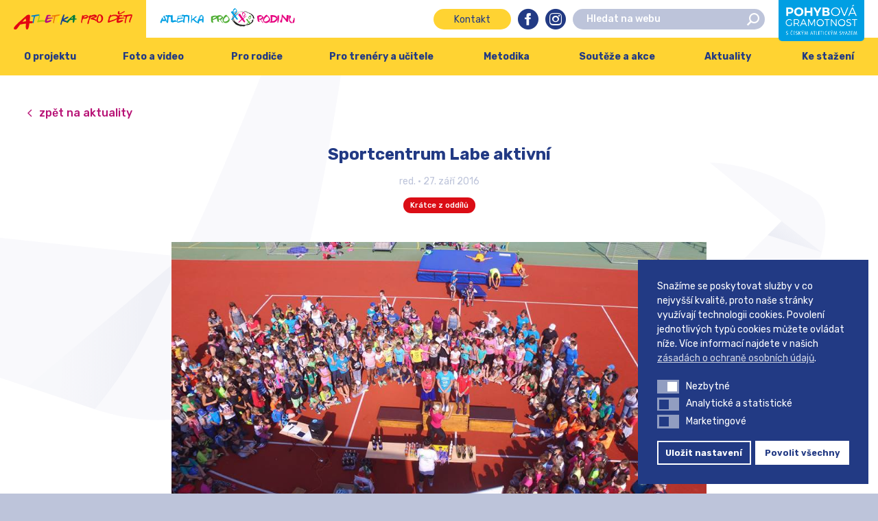

--- FILE ---
content_type: text/html; charset=UTF-8
request_url: https://www.atletikaprodeti.cz/2016/09/27/sportcentrum-labe-aktivni/
body_size: 68391
content:
<!DOCTYPE html>
<html lang="cs">
	<head>
		<meta charset="UTF-8">
		<meta content='width=device-width, initial-scale=1.0, maximum-scale=1.0, user-scalable=0' name='viewport'/>
		<link rel="profile" href="https://gmpg.org/xfn/11">
		<link rel="pingback" href="https://www.atletikaprodeti.cz/xmlrpc.php">

		<link rel="apple-touch-icon" sizes="180x180" href="https://www.atletikaprodeti.cz/wp-content/themes/atletikaprodeti/assets/images/favicons//apple-touch-icon.png">
		<link rel="icon" type="image/png" sizes="32x32" href="https://www.atletikaprodeti.cz/wp-content/themes/atletikaprodeti/assets/images/favicons//favicon-32x32.png">
		<link rel="icon" type="image/png" sizes="16x16" href="https://www.atletikaprodeti.cz/wp-content/themes/atletikaprodeti/assets/images/favicons//favicon-16x16.png">
		<link rel="manifest" href="https://www.atletikaprodeti.cz/wp-content/themes/atletikaprodeti/assets/images/favicons//site.webmanifest">
		<link rel="mask-icon" href="https://www.atletikaprodeti.cz/wp-content/themes/atletikaprodeti/assets/images/favicons//safari-pinned-tab.svg" color="#272f39">
		<meta name="msapplication-TileColor" content="#272f39">
		<meta name="theme-color" content="#ffffff">

		<meta name='robots' content='index, follow, max-image-preview:large, max-snippet:-1, max-video-preview:-1' />
	<style>img:is([sizes="auto" i], [sizes^="auto," i]) { contain-intrinsic-size: 3000px 1500px }</style>
	
<!-- Google Tag Manager for WordPress by gtm4wp.com -->
<script data-cfasync="false" data-pagespeed-no-defer>
	var gtm4wp_datalayer_name = "dataLayer";
	var dataLayer = dataLayer || [];
</script>
<!-- End Google Tag Manager for WordPress by gtm4wp.com -->
	<title>Sportcentrum Labe aktivní &#8211; Atletika pro děti</title><link rel="preload" data-rocket-preload as="style" href="https://fonts.googleapis.com/css?family=Rubik%3A300%2C400%2C500%2C700%7COpen%20Sans%3A300%2C400%2C600%2C700&#038;subset=latin-ext&#038;display=swap" /><link rel="stylesheet" href="https://fonts.googleapis.com/css?family=Rubik%3A300%2C400%2C500%2C700%7COpen%20Sans%3A300%2C400%2C600%2C700&#038;subset=latin-ext&#038;display=swap" media="print" onload="this.media='all'" /><noscript><link rel="stylesheet" href="https://fonts.googleapis.com/css?family=Rubik%3A300%2C400%2C500%2C700%7COpen%20Sans%3A300%2C400%2C600%2C700&#038;subset=latin-ext&#038;display=swap" /></noscript>
	<link rel="canonical" href="https://www.atletikaprodeti.cz/2016/09/27/sportcentrum-labe-aktivni/" />
	<meta property="og:locale" content="cs_CZ" />
	<meta property="og:type" content="article" />
	<meta property="og:title" content="Sportcentrum Labe aktivní &#8211; Atletika pro děti" />
	<meta property="og:description" content="Přípravka, jejíž zázemí najdete při ZŠ Ostrovní ve Štětí už v&nbsp;září připravila pro své malé i větší atlety celou řadu příležitostí, jak poměřit síly." />
	<meta property="og:url" content="https://www.atletikaprodeti.cz/2016/09/27/sportcentrum-labe-aktivni/" />
	<meta property="og:site_name" content="Atletika pro děti" />
	<meta property="article:published_time" content="2016-09-27T09:58:52+00:00" />
	<meta property="og:image" content="https://www.atletikaprodeti.cz/wp-content/uploads/2016/09/g-12820.jpg" />
	<meta property="og:image:width" content="960" />
	<meta property="og:image:height" content="540" />
	<meta property="og:image:type" content="image/jpeg" />
	<meta name="author" content="redakce" />
	<meta name="twitter:card" content="summary_large_image" />
	<meta name="twitter:label1" content="Napsal(a)" />
	<meta name="twitter:data1" content="redakce" />
	<meta name="twitter:label2" content="Odhadovaná doba čtení" />
	<meta name="twitter:data2" content="3 minuty" />
	<script type="application/ld+json" class="yoast-schema-graph">{"@context":"https://schema.org","@graph":[{"@type":"WebPage","@id":"https://www.atletikaprodeti.cz/2016/09/27/sportcentrum-labe-aktivni/","url":"https://www.atletikaprodeti.cz/2016/09/27/sportcentrum-labe-aktivni/","name":"Sportcentrum Labe aktivní &#8211; Atletika pro děti","isPartOf":{"@id":"https://www.atletikaprodeti.cz/#website"},"primaryImageOfPage":{"@id":"https://www.atletikaprodeti.cz/2016/09/27/sportcentrum-labe-aktivni/#primaryimage"},"image":{"@id":"https://www.atletikaprodeti.cz/2016/09/27/sportcentrum-labe-aktivni/#primaryimage"},"thumbnailUrl":"https://www.atletikaprodeti.cz/wp-content/uploads/2016/09/g-12820.jpg","datePublished":"2016-09-27T09:58:52+00:00","dateModified":"2016-09-27T09:58:52+00:00","author":{"@id":"https://www.atletikaprodeti.cz/#/schema/person/addcff093bc9aebbfdc0542678c7e067"},"breadcrumb":{"@id":"https://www.atletikaprodeti.cz/2016/09/27/sportcentrum-labe-aktivni/#breadcrumb"},"inLanguage":"cs","potentialAction":[{"@type":"ReadAction","target":["https://www.atletikaprodeti.cz/2016/09/27/sportcentrum-labe-aktivni/"]}]},{"@type":"ImageObject","inLanguage":"cs","@id":"https://www.atletikaprodeti.cz/2016/09/27/sportcentrum-labe-aktivni/#primaryimage","url":"https://www.atletikaprodeti.cz/wp-content/uploads/2016/09/g-12820.jpg","contentUrl":"https://www.atletikaprodeti.cz/wp-content/uploads/2016/09/g-12820.jpg","width":960,"height":540},{"@type":"BreadcrumbList","@id":"https://www.atletikaprodeti.cz/2016/09/27/sportcentrum-labe-aktivni/#breadcrumb","itemListElement":[{"@type":"ListItem","position":1,"name":"Domů","item":"https://www.atletikaprodeti.cz/"},{"@type":"ListItem","position":2,"name":"Aktuality","item":"https://www.atletikaprodeti.cz/aktuality/"},{"@type":"ListItem","position":3,"name":"Sportcentrum Labe aktivní"}]},{"@type":"WebSite","@id":"https://www.atletikaprodeti.cz/#website","url":"https://www.atletikaprodeti.cz/","name":"Atletika pro děti","description":"Kvalitní volnočasová aktivita pro děti","potentialAction":[{"@type":"SearchAction","target":{"@type":"EntryPoint","urlTemplate":"https://www.atletikaprodeti.cz/?s={search_term_string}"},"query-input":{"@type":"PropertyValueSpecification","valueRequired":true,"valueName":"search_term_string"}}],"inLanguage":"cs"},{"@type":"Person","@id":"https://www.atletikaprodeti.cz/#/schema/person/addcff093bc9aebbfdc0542678c7e067","name":"redakce","image":{"@type":"ImageObject","inLanguage":"cs","@id":"https://www.atletikaprodeti.cz/#/schema/person/image/","url":"https://secure.gravatar.com/avatar/8913c11d6d9d31335832072da76134b4?s=96&d=mm&r=g","contentUrl":"https://secure.gravatar.com/avatar/8913c11d6d9d31335832072da76134b4?s=96&d=mm&r=g","caption":"redakce"}}]}</script>


<link rel='dns-prefetch' href='//fonts.googleapis.com' />
<link href='https://fonts.gstatic.com' crossorigin rel='preconnect' />
<link rel="alternate" type="application/rss+xml" title="Atletika pro děti &raquo; RSS zdroj" href="https://www.atletikaprodeti.cz/feed/" />
<link rel="alternate" type="application/rss+xml" title="Atletika pro děti &raquo; RSS komentářů" href="https://www.atletikaprodeti.cz/comments/feed/" />
<link rel="alternate" type="application/rss+xml" title="Atletika pro děti &raquo; RSS komentářů pro Sportcentrum Labe aktivní" href="https://www.atletikaprodeti.cz/2016/09/27/sportcentrum-labe-aktivni/feed/" />
<style id='wp-emoji-styles-inline-css' type='text/css'>

	img.wp-smiley, img.emoji {
		display: inline !important;
		border: none !important;
		box-shadow: none !important;
		height: 1em !important;
		width: 1em !important;
		margin: 0 0.07em !important;
		vertical-align: -0.1em !important;
		background: none !important;
		padding: 0 !important;
	}
</style>
<link rel='stylesheet' id='wp-block-library-css' href='https://www.atletikaprodeti.cz/wp-includes/css/dist/block-library/style.min.css?ver=6.7.1' type='text/css' media='all' />
<style id='safe-svg-svg-icon-style-inline-css' type='text/css'>
.safe-svg-cover{text-align:center}.safe-svg-cover .safe-svg-inside{display:inline-block;max-width:100%}.safe-svg-cover svg{height:100%;max-height:100%;max-width:100%;width:100%}

</style>
<style id='classic-theme-styles-inline-css' type='text/css'>
/*! This file is auto-generated */
.wp-block-button__link{color:#fff;background-color:#32373c;border-radius:9999px;box-shadow:none;text-decoration:none;padding:calc(.667em + 2px) calc(1.333em + 2px);font-size:1.125em}.wp-block-file__button{background:#32373c;color:#fff;text-decoration:none}
</style>
<style id='global-styles-inline-css' type='text/css'>
:root{--wp--preset--aspect-ratio--square: 1;--wp--preset--aspect-ratio--4-3: 4/3;--wp--preset--aspect-ratio--3-4: 3/4;--wp--preset--aspect-ratio--3-2: 3/2;--wp--preset--aspect-ratio--2-3: 2/3;--wp--preset--aspect-ratio--16-9: 16/9;--wp--preset--aspect-ratio--9-16: 9/16;--wp--preset--color--black: #000000;--wp--preset--color--cyan-bluish-gray: #abb8c3;--wp--preset--color--white: #ffffff;--wp--preset--color--pale-pink: #f78da7;--wp--preset--color--vivid-red: #cf2e2e;--wp--preset--color--luminous-vivid-orange: #ff6900;--wp--preset--color--luminous-vivid-amber: #fcb900;--wp--preset--color--light-green-cyan: #7bdcb5;--wp--preset--color--vivid-green-cyan: #00d084;--wp--preset--color--pale-cyan-blue: #8ed1fc;--wp--preset--color--vivid-cyan-blue: #0693e3;--wp--preset--color--vivid-purple: #9b51e0;--wp--preset--gradient--vivid-cyan-blue-to-vivid-purple: linear-gradient(135deg,rgba(6,147,227,1) 0%,rgb(155,81,224) 100%);--wp--preset--gradient--light-green-cyan-to-vivid-green-cyan: linear-gradient(135deg,rgb(122,220,180) 0%,rgb(0,208,130) 100%);--wp--preset--gradient--luminous-vivid-amber-to-luminous-vivid-orange: linear-gradient(135deg,rgba(252,185,0,1) 0%,rgba(255,105,0,1) 100%);--wp--preset--gradient--luminous-vivid-orange-to-vivid-red: linear-gradient(135deg,rgba(255,105,0,1) 0%,rgb(207,46,46) 100%);--wp--preset--gradient--very-light-gray-to-cyan-bluish-gray: linear-gradient(135deg,rgb(238,238,238) 0%,rgb(169,184,195) 100%);--wp--preset--gradient--cool-to-warm-spectrum: linear-gradient(135deg,rgb(74,234,220) 0%,rgb(151,120,209) 20%,rgb(207,42,186) 40%,rgb(238,44,130) 60%,rgb(251,105,98) 80%,rgb(254,248,76) 100%);--wp--preset--gradient--blush-light-purple: linear-gradient(135deg,rgb(255,206,236) 0%,rgb(152,150,240) 100%);--wp--preset--gradient--blush-bordeaux: linear-gradient(135deg,rgb(254,205,165) 0%,rgb(254,45,45) 50%,rgb(107,0,62) 100%);--wp--preset--gradient--luminous-dusk: linear-gradient(135deg,rgb(255,203,112) 0%,rgb(199,81,192) 50%,rgb(65,88,208) 100%);--wp--preset--gradient--pale-ocean: linear-gradient(135deg,rgb(255,245,203) 0%,rgb(182,227,212) 50%,rgb(51,167,181) 100%);--wp--preset--gradient--electric-grass: linear-gradient(135deg,rgb(202,248,128) 0%,rgb(113,206,126) 100%);--wp--preset--gradient--midnight: linear-gradient(135deg,rgb(2,3,129) 0%,rgb(40,116,252) 100%);--wp--preset--font-size--small: 13px;--wp--preset--font-size--medium: 20px;--wp--preset--font-size--large: 36px;--wp--preset--font-size--x-large: 42px;--wp--preset--spacing--20: 0.44rem;--wp--preset--spacing--30: 0.67rem;--wp--preset--spacing--40: 1rem;--wp--preset--spacing--50: 1.5rem;--wp--preset--spacing--60: 2.25rem;--wp--preset--spacing--70: 3.38rem;--wp--preset--spacing--80: 5.06rem;--wp--preset--shadow--natural: 6px 6px 9px rgba(0, 0, 0, 0.2);--wp--preset--shadow--deep: 12px 12px 50px rgba(0, 0, 0, 0.4);--wp--preset--shadow--sharp: 6px 6px 0px rgba(0, 0, 0, 0.2);--wp--preset--shadow--outlined: 6px 6px 0px -3px rgba(255, 255, 255, 1), 6px 6px rgba(0, 0, 0, 1);--wp--preset--shadow--crisp: 6px 6px 0px rgba(0, 0, 0, 1);}:where(.is-layout-flex){gap: 0.5em;}:where(.is-layout-grid){gap: 0.5em;}body .is-layout-flex{display: flex;}.is-layout-flex{flex-wrap: wrap;align-items: center;}.is-layout-flex > :is(*, div){margin: 0;}body .is-layout-grid{display: grid;}.is-layout-grid > :is(*, div){margin: 0;}:where(.wp-block-columns.is-layout-flex){gap: 2em;}:where(.wp-block-columns.is-layout-grid){gap: 2em;}:where(.wp-block-post-template.is-layout-flex){gap: 1.25em;}:where(.wp-block-post-template.is-layout-grid){gap: 1.25em;}.has-black-color{color: var(--wp--preset--color--black) !important;}.has-cyan-bluish-gray-color{color: var(--wp--preset--color--cyan-bluish-gray) !important;}.has-white-color{color: var(--wp--preset--color--white) !important;}.has-pale-pink-color{color: var(--wp--preset--color--pale-pink) !important;}.has-vivid-red-color{color: var(--wp--preset--color--vivid-red) !important;}.has-luminous-vivid-orange-color{color: var(--wp--preset--color--luminous-vivid-orange) !important;}.has-luminous-vivid-amber-color{color: var(--wp--preset--color--luminous-vivid-amber) !important;}.has-light-green-cyan-color{color: var(--wp--preset--color--light-green-cyan) !important;}.has-vivid-green-cyan-color{color: var(--wp--preset--color--vivid-green-cyan) !important;}.has-pale-cyan-blue-color{color: var(--wp--preset--color--pale-cyan-blue) !important;}.has-vivid-cyan-blue-color{color: var(--wp--preset--color--vivid-cyan-blue) !important;}.has-vivid-purple-color{color: var(--wp--preset--color--vivid-purple) !important;}.has-black-background-color{background-color: var(--wp--preset--color--black) !important;}.has-cyan-bluish-gray-background-color{background-color: var(--wp--preset--color--cyan-bluish-gray) !important;}.has-white-background-color{background-color: var(--wp--preset--color--white) !important;}.has-pale-pink-background-color{background-color: var(--wp--preset--color--pale-pink) !important;}.has-vivid-red-background-color{background-color: var(--wp--preset--color--vivid-red) !important;}.has-luminous-vivid-orange-background-color{background-color: var(--wp--preset--color--luminous-vivid-orange) !important;}.has-luminous-vivid-amber-background-color{background-color: var(--wp--preset--color--luminous-vivid-amber) !important;}.has-light-green-cyan-background-color{background-color: var(--wp--preset--color--light-green-cyan) !important;}.has-vivid-green-cyan-background-color{background-color: var(--wp--preset--color--vivid-green-cyan) !important;}.has-pale-cyan-blue-background-color{background-color: var(--wp--preset--color--pale-cyan-blue) !important;}.has-vivid-cyan-blue-background-color{background-color: var(--wp--preset--color--vivid-cyan-blue) !important;}.has-vivid-purple-background-color{background-color: var(--wp--preset--color--vivid-purple) !important;}.has-black-border-color{border-color: var(--wp--preset--color--black) !important;}.has-cyan-bluish-gray-border-color{border-color: var(--wp--preset--color--cyan-bluish-gray) !important;}.has-white-border-color{border-color: var(--wp--preset--color--white) !important;}.has-pale-pink-border-color{border-color: var(--wp--preset--color--pale-pink) !important;}.has-vivid-red-border-color{border-color: var(--wp--preset--color--vivid-red) !important;}.has-luminous-vivid-orange-border-color{border-color: var(--wp--preset--color--luminous-vivid-orange) !important;}.has-luminous-vivid-amber-border-color{border-color: var(--wp--preset--color--luminous-vivid-amber) !important;}.has-light-green-cyan-border-color{border-color: var(--wp--preset--color--light-green-cyan) !important;}.has-vivid-green-cyan-border-color{border-color: var(--wp--preset--color--vivid-green-cyan) !important;}.has-pale-cyan-blue-border-color{border-color: var(--wp--preset--color--pale-cyan-blue) !important;}.has-vivid-cyan-blue-border-color{border-color: var(--wp--preset--color--vivid-cyan-blue) !important;}.has-vivid-purple-border-color{border-color: var(--wp--preset--color--vivid-purple) !important;}.has-vivid-cyan-blue-to-vivid-purple-gradient-background{background: var(--wp--preset--gradient--vivid-cyan-blue-to-vivid-purple) !important;}.has-light-green-cyan-to-vivid-green-cyan-gradient-background{background: var(--wp--preset--gradient--light-green-cyan-to-vivid-green-cyan) !important;}.has-luminous-vivid-amber-to-luminous-vivid-orange-gradient-background{background: var(--wp--preset--gradient--luminous-vivid-amber-to-luminous-vivid-orange) !important;}.has-luminous-vivid-orange-to-vivid-red-gradient-background{background: var(--wp--preset--gradient--luminous-vivid-orange-to-vivid-red) !important;}.has-very-light-gray-to-cyan-bluish-gray-gradient-background{background: var(--wp--preset--gradient--very-light-gray-to-cyan-bluish-gray) !important;}.has-cool-to-warm-spectrum-gradient-background{background: var(--wp--preset--gradient--cool-to-warm-spectrum) !important;}.has-blush-light-purple-gradient-background{background: var(--wp--preset--gradient--blush-light-purple) !important;}.has-blush-bordeaux-gradient-background{background: var(--wp--preset--gradient--blush-bordeaux) !important;}.has-luminous-dusk-gradient-background{background: var(--wp--preset--gradient--luminous-dusk) !important;}.has-pale-ocean-gradient-background{background: var(--wp--preset--gradient--pale-ocean) !important;}.has-electric-grass-gradient-background{background: var(--wp--preset--gradient--electric-grass) !important;}.has-midnight-gradient-background{background: var(--wp--preset--gradient--midnight) !important;}.has-small-font-size{font-size: var(--wp--preset--font-size--small) !important;}.has-medium-font-size{font-size: var(--wp--preset--font-size--medium) !important;}.has-large-font-size{font-size: var(--wp--preset--font-size--large) !important;}.has-x-large-font-size{font-size: var(--wp--preset--font-size--x-large) !important;}
:where(.wp-block-post-template.is-layout-flex){gap: 1.25em;}:where(.wp-block-post-template.is-layout-grid){gap: 1.25em;}
:where(.wp-block-columns.is-layout-flex){gap: 2em;}:where(.wp-block-columns.is-layout-grid){gap: 2em;}
:root :where(.wp-block-pullquote){font-size: 1.5em;line-height: 1.6;}
</style>
<link rel='stylesheet' id='nsc_bar_nice-cookie-consent-css' href='https://www.atletikaprodeti.cz/wp-content/plugins/beautiful-and-responsive-cookie-consent/public/cookieNSCconsent.min.css?ver=4.2.0' type='text/css' media='all' />
<style id='nsc_bar_nice-cookie-consent-inline-css' type='text/css'>
.cc-window { font-family: 'Roboto', sans-serif}
</style>
<link rel='stylesheet' id='theme-style-css' href='https://www.atletikaprodeti.cz/wp-content/themes/atletikaprodeti/style.css?ver=1768941443' type='text/css' media='all' />


<script id='nsc_bar_get_dataLayer_banner_init_script' nowprocket data-pagespeed-no-defer data-cfasync data-no-optimize='1' data-no-defer='1' type='text/javascript'>!function(e,o,n,s){const c={"cookieconsent_status":{"value":"","defaultValue":"nochoice"},"cookieconsent_status_functional":{"value":"","defaultValue":"allow"},"cookieconsent_status_analytics":{"value":"","defaultValue":"deny"},"cookieconsent_status_marketing":{"value":"","defaultValue":"deny"}},i="dataLayer",t=Object.keys(c),a={event:"beautiful_cookie_consent_initialized"};for(let e=0;e<t.length;e++)a[t[e]]=d(t[e],"detailedRev")||c[t[e]].defaultValue,"dismiss"===a[t[e]]&&(a[t[e]]="allow");function d(e,o){if("newBanner"!==o)return l(e);let n=l("cookieconsent_status");return n?(n=decodeURIComponent(n),n?(n=JSON.parse(n),n?!0===n.categories.includes(e)?"allow":"deny":(console.warn("cookie not found 3"),!1)):(console.warn("cookie not found 2"),!1)):(console.warn("cookie not found 1"),!1)}function l(e){return document.cookie.match("(^|;)\\s*"+e+"\\s*=\\s*([^;]+)")?.pop()||""}window[i]=window[i]||[],window[i].push(a)}();</script><script type="text/javascript" src="https://www.atletikaprodeti.cz/wp-includes/js/jquery/jquery.min.js?ver=3.7.1" id="jquery-core-js"></script>
<script type="text/javascript" src="https://www.atletikaprodeti.cz/wp-includes/js/jquery/jquery-migrate.min.js?ver=3.4.1" id="jquery-migrate-js"></script>
<link rel="https://api.w.org/" href="https://www.atletikaprodeti.cz/wp-json/" /><link rel="alternate" title="JSON" type="application/json" href="https://www.atletikaprodeti.cz/wp-json/wp/v2/posts/5256" /><link rel="EditURI" type="application/rsd+xml" title="RSD" href="https://www.atletikaprodeti.cz/xmlrpc.php?rsd" />
<meta name="generator" content="WordPress 6.7.1" />
<link rel='shortlink' href='https://www.atletikaprodeti.cz/?p=5256' />
<link rel="alternate" title="oEmbed (JSON)" type="application/json+oembed" href="https://www.atletikaprodeti.cz/wp-json/oembed/1.0/embed?url=https%3A%2F%2Fwww.atletikaprodeti.cz%2F2016%2F09%2F27%2Fsportcentrum-labe-aktivni%2F" />
<link rel="alternate" title="oEmbed (XML)" type="text/xml+oembed" href="https://www.atletikaprodeti.cz/wp-json/oembed/1.0/embed?url=https%3A%2F%2Fwww.atletikaprodeti.cz%2F2016%2F09%2F27%2Fsportcentrum-labe-aktivni%2F&#038;format=xml" />

<!-- Google Tag Manager for WordPress by gtm4wp.com -->
<!-- GTM Container placement set to footer -->
<script data-cfasync="false" data-pagespeed-no-defer type="text/javascript">
	var dataLayer_content = {"pagePostType":"post","pagePostType2":"single-post","pageCategory":["kratce-z-oddilu"],"pagePostAuthor":"redakce"};
	dataLayer.push( dataLayer_content );
</script>
<script data-cfasync="false">
(function(w,d,s,l,i){w[l]=w[l]||[];w[l].push({'gtm.start':
new Date().getTime(),event:'gtm.js'});var f=d.getElementsByTagName(s)[0],
j=d.createElement(s),dl=l!='dataLayer'?'&l='+l:'';j.async=true;j.src=
'//www.googletagmanager.com/gtm.js?id='+i+dl;f.parentNode.insertBefore(j,f);
})(window,document,'script','dataLayer','GTM-MK52MJD');
</script>
<!-- End Google Tag Manager for WordPress by gtm4wp.com -->
		<script>
			$ = jQuery.noConflict()
		</script>

	</head>

	<body data-rsssl=1 class="post-template-default single single-post postid-5256 single-format-standard">

		<div id="site" class="site" data-body-class="post-template-default single single-post postid-5256 single-format-standard">
			<header id="site-header" class="header" role="banner" data-viewport-checker="true">
				<div class="header__bar">
					<ul class="header__sites">
													<li class="header__site header__site--1 header__site--active">
								<a href="https://www.atletikaprodeti.cz">
																			<svg enable-background="new -171.7 396.9 249.4 39" viewBox="-171.7 396.9 249.4 39" xmlns="http://www.w3.org/2000/svg"><path d="m-146 418.4-.3-3c-.1-1.2-.4-2.1-.9-2.5-1 .7-2.1 1.8-3.4 3.4l-3 3.6zm14.5 1.1c-.3 1.4-.5 2.3-.8 2.7s-.8.6-1.4.6h-2.2c.1 0-.4.1-1.4.2-.8.1-1.4.1-1.7 0-.2 1.2-.3 2.4-.5 3.7-.4 2.5-.8 4.5-1.4 6.1-.8 2.1-1.8 3.2-3 3.2-1.8 0-2.7-2.1-2.7-6.3 0-1 .1-2.2.2-3.5s.2-1.9.2-1.9c-.1-.1-.1-.2-.1-.3 0-.2-.1-.3-.3-.3-.5 0-2.1.2-4.6.5-3.1.4-5.5.9-7.2 1.4-.1 0-.6.6-1.5 1.8-1 1.4-1.6 2.2-1.8 2.4-1 1.4-2 2.7-3 4.1-1.1 1.4-2.4 2.1-3.9 2.1-2.1 0-3.2-1-3.2-3 0-1.7 4.1-6.3 12.3-13.8 4.9-4.3 9.7-8.6 14.6-12.9.5-.4 1.2-.8 2.2-1.1.9-.2 1.8-.4 2.5-.4 1.3 0 2.1.5 2.5 1.4.2.4.2 1.4.2 2.8l-.8 9.7h5.5c.5-.1.9.2 1.3.8z" fill="#e30613"/><path d="m-117.8 405.5c0 .4-.7 1.2-1.1 1.4-.9.2-2.5.3-3.6.5-1.6.3-2.9.7-4.5 1.1 0 .2-.1.5-.2.9s-.2.7-.2.8c-.3 1.4-.7 2.7-1.1 4.1-.7 2.8-1 4.5-1 5.2l-.1 2.5c0 .2-.2.3-.6.4-.3.1-.5.1-.7.1-.8 0-1.1-.6-1.1-1.9 0-.6.1-1.5.4-2.9.2-1.1.4-1.9.6-2.5.1-.3.3-1.3.5-2.8.3-1.6.4-2.7.4-3.3 0-.3-.1-.5-.3-.6l-3.6.4c-.6.1-.9-.3-.9-1.4 0-.6.2-1 .5-1.2.2-.1.6-.2 1.1-.2h.5c.2 0 .4 0 .5.1 3.1-.5 11-2.1 13.7-1.9.7.2.8.8.8 1.2z" fill="#0080c9"/><path d="m-105.3 417.8c0 .3-.2.7-.5 1.2-.4.6-.8 1-1.1 1 0 0-.4-.1-1.3-.3s-1.9-.3-2.9-.3c-1.6 0-3.5.2-5.6.7-2.1.4-3.6.7-4.6.7-.5 0-.8 0-1-.1-.3-.1-.4-.4-.4-.9 0 0 .3-.6.8-1.8.6-1.3 1-2.4 1.3-3.3.7-2.5 1.4-5.7 2-9.6.1-.7.5-1 1.1-1 .3 0 .5.1.8.4 0 3.9-.8 8-2.5 12.2.3 0 1.2-.2 2.7-.4 1.2-.2 1.9-.3 2-.3 1.8 0 3.5.1 4.9.2 2.9.2 4.3.8 4.3 1.6z" fill="#afca0b"/><path d="m-89.8 412.3c-1.6.3-3.9.7-6.8 1-1.9.2-3.2.5-3.9 1-.9.6-1.5 1.7-1.9 3.4.3.1.8.2 1.6.2.2 0 1.2-.3 3.1-1s2.9-1 3.1-1c.5 0 .9.1 1.1.2.4.2.8.6 1.1 1.1-.6 1.1-2.1 2.2-4.6 3.2-2.4 1-4.3 1.5-5.9 1.5-1.1 0-1.9-.2-2.4-.6-.6-.4-.9-1.2-.9-2.3 0-1.4.6-3.9 1.9-7.5 1.2-3.4 2-5.4 2.4-5.7.5-.4 1.9-.6 4.1-.6 1.2 0 1.9 0 2.3.1.7.2 1.4.6 2 1.4l-.3.9c-.4.1-.8.1-1.4.1h-1.2c-1.2 0-2 .1-2.5.4-.8.4-1.1 1.1-1.1 2.2v.9c.8 0 2.2-.1 4.2-.2 2.1-.2 3.4-.2 4.1-.2.5 0 1 .1 1.5.3s.7.5.7.8c-.2.1-.2.2-.3.4z" fill="#b80e80"/><path d="m-73.3 405.4c0 .4-.5.8-1.4 1.1-.6.2-1.1.3-1.6.4-2.4.3-4.9.8-7.7 1.6 0 .2-.1.5-.2.9s-.2.7-.3.8c-.3 1.4-.7 2.7-1.1 4.1-.7 2.8-1 4.5-1 5.2l-.1 2.5c0 .2-.2.3-.6.4-.3.1-.5.1-.7.1-.8 0-1.1-.6-1.1-1.9 0-.6.1-1.5.4-2.9.2-1.1.4-1.9.6-2.5.1-.3.3-1.3.5-2.8.3-1.6.4-2.7.4-3.3 0-.3-.1-.5-.3-.6l-3.5.4c-.6.1-.9-.3-.9-1.4 0-.6.2-1 .5-1.2.2-.1.6-.2 1.1-.2h.5c.2 0 .4 0 .5.1l12.4-1.9c.8.1 1.7.2 2.5.3s1.1.4 1.1.8z" fill="#ef7d00"/><path d="m-73.1 405.1c.1 1.6-.3 3.4-1.1 5.4l-2.1 5.1c-.4 1-.8 2.8-1.2 5.3-.3.2-.6.4-.8.4-.9 0-1.4-.7-1.4-2 0-1.2.2-2.4.7-3.8.2-.6.8-2.1 1.7-4.2.9-2.2 1.7-4.2 2.4-6.2.3-.3.7-.4 1-.4.3.1.5.2.8.4z" fill="#ffed00"/><path d="m-56.8 410c0 .8-1.3 1.8-3.9 3.2-1.8.8-3.6 1.6-5.4 2.5l7.3 2.8c.1.1.1.2.1.3 0 .6-.4 1.1-1.2 1.4-.6.2-1 .3-1.4.3-.9 0-2.3-.3-4-1-.2 0-1.5-.5-4-1.5-.4 1.1-1.2 3.7-2.3 7.8-.2.2-.5.3-.9.3-.8 0-1.1-.5-1.1-1.4 0-.4.4-2.2 1.3-5.6 1.1-4 2.1-7.3 3-9.8 1.3-3.5 2.4-5.3 3.3-5.3.6 0 .8.5.8 1.4s-.3 2.4-1 4.3c-.7 2-1.1 3.2-1.1 3.7 1.1-.4 2.7-1.3 4.9-2.7 1.8-1.2 3.2-1.8 4.2-1.8.3 0 .6.1 1 .4.2.2.4.4.4.7z" fill="#164194"/><path d="m-47.3 412.6c-.1-.5-.1-1.1-.2-1.6-.1-.7-.2-1.1-.5-1.4-.5.4-1.1 1-1.8 1.8-.5.7-1.1 1.3-1.6 1.9zm7.8.6c-.1.7-.3 1.2-.4 1.4-.2.2-.4.3-.8.3h-1.2s-.2 0-.8.1h-.9c-.1.7-.2 1.3-.3 2-.2 1.3-.5 2.4-.8 3.2-.4 1.1-1 1.7-1.6 1.7-.9 0-1.4-1.1-1.4-3.4 0-.6 0-1.2.1-1.9s.1-1 .1-1v-.2c0-.1 0-.1-.1-.1-.3 0-1.1.1-2.4.3-1.7.2-3 .5-3.8.8-.1 0-.3.3-.8 1s-.9 1.2-1 1.3c-.5.7-1.1 1.4-1.6 2.2-.6.8-1.3 1.1-2.1 1.1-1.1 0-1.7-.5-1.7-1.6 0-.9 2.2-3.3 6.6-7.4l7.8-6.9c.3-.2.7-.4 1.2-.6.5-.1.9-.2 1.4-.2.7 0 1.1.3 1.3.8.1.2.1.7.1 1.5l-.4 5.2h2.9c.2-.1.5.1.6.4z" fill="#007b3d"/><g fill="#e30613"><path d="m-17.9 408.4c0-.8-.7-1.1-2.2-1.1-.3 0-.7.2-1.3.5l-1.4.7c-.3.1-.7.3-1.1.6-.6.4-.9.7-.9.9 0 .3.1.4.3.5h.5c1.2 0 2.4-.1 3.5-.4 1-.2 1.7-.5 2.1-.7.3-.3.5-.6.5-1zm2.8.1c0 1.2-.6 2.2-1.8 3.2s-2.5 1.5-4 1.6c-.5 0-1.1 0-1.9-.1-.9-.1-1.5-.1-1.8-.1-.5 0-1 0-1.4.1-.2.5-.6 1.3-.9 2.4-.6 1.6-.9 2.6-.9 3.2v2.3c0 .1-.1.3-.2.6s-.3.5-.4.5c-.5 0-.9-.2-1.3-.5-.3-.4-.5-.7-.5-1.1s.4-3 1.3-7.8c.1-.9.4-2.2.7-4 .1-.4.1-.8.2-1.1.1-.5.2-.9.4-1.2.2-.1.5-.4.9-.7h.2c.3 0 .5.1.6.4.2.2.3.5.5.8 2.1-.9 4-1.5 5.4-1.7h.4c1 0 1.9.3 2.9.9 1.1.5 1.6 1.3 1.6 2.3zm18.2-.1c0 .9-.6 1.6-1.9 2.1-.9.4-2.1.7-3.6.9-.7.1-1.4.1-2.1.2.8.4 1.6.9 2.5 1.3 1.2.7 2.2 1.3 2.8 1.9.9.8 1.3 1.6 1.3 2.4 0 .3-.1.6-.2.9-.2.3-.4.5-.6.5-.1 0-.5-.4-1.2-1.1-.7-.8-1.1-1.2-1.3-1.2l-6.1-1.5c-.3 0-.8-.1-1.4-.3-.8-.2-1.3-.5-1.3-.8 0-1 .8-1.8 2.4-2.6.4-.2 1.4-.5 2.8-.9.8-.2 1.4-.4 1.8-.6.9-.3 1.5-.7 1.8-1.1-.1-.2-.4-.4-1-.4-1.1 0-2.5.3-4.4.8-2 .6-3.2 1.1-3.4 1.6-.6 1.3-1.5 3.3-2.7 6.1-.2.5-.4 1.3-.6 2.5-.1.5-.1 1-.2 1.6-.2 1.1-.5 2-.8 2.6-.4.9-1 1.4-1.7 1.4-.2 0-.4-.1-.7-.4-.1-1.4.1-2.8.4-4.1.2-.7.6-2 1.3-3.8.8-2 1.4-3.8 1.9-5.5-.1 0-.4-.1-.9-.3-.4-.1-.6-.2-.6-.3 0-.3 0-.6.1-1 .2-.6.3-1 .3-1s.3-.1 1-.4c.4-.2.7-.3.8-.5.2-.3.4-.7.6-1 .3-.3.6-.4 1.2-.4.1 0 .5 0 1.2.1s1.1.1 1.2.1.6-.1 1.3-.4c.9-.3 1.6-.6 2.3-.8 1-.3 2-.4 2.9-.4 1.1 0 2.1.3 2.9.8 1.3.8 1.9 1.8 1.9 3z"/><path d="m12.7 413.2c.1-1.1-.2-2.5-.9-4.2-.8-2-1.6-2.9-2.5-2.9-.8 0-1.5.7-2.2 2.2-.5 1.2-1 2.6-1.4 4.4-.3 1.5-.5 2.5-.5 3.1 0 .7.1 1.4.3 2 .4 1.2 1.1 1.8 2.1 1.8 1.5 0 2.7-.6 3.7-1.9.8-1.1 1.3-2.6 1.4-4.5zm3.6-.8c0 2.2-.7 4.3-2.2 6.2-1.6 2.2-3.7 3.3-6.1 3.3-1.9 0-3.4-.6-4.4-1.6-1-1.1-1.5-2.5-1.5-4.2 0-.7.3-2 .8-3.8.6-2.2 1.4-4.1 2.2-5.5 1.1-1.9 2.2-2.8 3.5-2.8 2.2 0 4.1.8 5.5 2.3 1.5 1.5 2.2 3.6 2.2 6.1zm29.6-2.1c0-1.1-.9-1.9-2.7-2.5-1.3-.4-2.5-.6-3.7-.6-1.9 0-3.6.4-5.1 1.2-.5.3-1 .5-1.6.8s-1 .6-1 .8c-.5 1-1 2.3-1.4 3.9-.3 1.3-.7 2.7-1 4 2.1-.6 5.2-1.5 9.4-2.8 4.7-1.6 7.1-3.2 7.1-4.8zm2.6-.6c0 1.7-1.3 3.4-4 5.1-1.9 1.2-4.4 2.4-7.5 3.5-.1 0-1.4.5-4.1 1.3-.8.3-2 .7-3.4 1.3-.8.3-1.5.5-2 .5-.6 0-.9-.1-1.1-.3-.1-.2-.2-.5-.2-1 0-1 .3-2.7 1-4.9s1-3.8 1-4.7c0-.5-.1-1-.2-1.5.2-.2.4-.4.9-.4.2 0 .4 0 .7.1.2-.3.4-.8.5-1.5.1-.8.3-1.4.4-1.6.3-.5.7-.7 1.3-.7.2 0 .3 0 .5.1.3.2.4.5.4.9v.1c0 .3 0 .6.1.8 2-1 3.4-1.6 4.2-1.8.5-.1 1.7-.2 3.5-.2 2.1 0 3.8.2 5 .6 2 .7 3 2.2 3 4.3z"/><path d="m61 412.3c-1.6.3-3.9.7-6.8 1-1.9.2-3.2.5-3.9 1-.9.6-1.5 1.7-1.9 3.4.3.1.8.2 1.6.2.2 0 1.2-.3 3.1-1s2.9-1 3.1-1c.5 0 .9.1 1.1.2.4.2.8.6 1.1 1.1-.6 1.1-2.1 2.2-4.6 3.2-2.4 1-4.3 1.5-5.9 1.5-1.1 0-1.9-.2-2.4-.6-.6-.4-.9-1.2-.9-2.3 0-1.4.6-3.9 1.9-7.5 1.2-3.4 2-5.4 2.4-5.7.5-.4 1.9-.6 4.1-.6 1.2 0 1.9 0 2.3.1.7.2 1.4.6 2 1.4l-.3.9c-.4.1-.8.1-1.4.1h-1.2c-1.2 0-2 .1-2.5.4-.8.4-1.1 1.1-1.1 2.2v.9c.8 0 2.2-.1 4.2-.2 2.1-.2 3.4-.2 4.1-.2.5 0 1 .1 1.5.3s.7.5.7.8c-.2.1-.2.2-.3.4z"/><path d="m77.5 405.4c0 .4-.5.8-1.4 1.1-.6.2-1.1.3-1.6.4-2.4.3-4.9.8-7.7 1.6 0 .2-.1.5-.2.9s-.2.7-.3.8c-.3 1.4-.7 2.7-1.1 4.1-.7 2.8-1 4.5-1 5.2l-.1 2.5c0 .2-.2.3-.6.4-.3.1-.5.1-.7.1-.8 0-1.1-.6-1.1-1.9 0-.6.1-1.5.4-2.9.2-1.1.4-1.9.6-2.5.1-.3.3-1.3.5-2.8.3-1.6.4-2.7.4-3.3 0-.3-.1-.5-.3-.6l-3.6.2c-.6.1-.9-.3-.9-1.4 0-.6.2-1 .5-1.2.2-.1.6-.2 1.1-.2h.5c.2 0 .4 0 .5.1l12.5-1.9c.8.1 1.7.2 2.5.3.8.3 1.1.6 1.1 1z"/><path d="m77.7 405.1c.1 1.6-.3 3.4-1.1 5.4l-2.1 5.1c-.4 1-.7 2.8-1.2 5.3-.3.2-.6.4-.8.4-.9 0-1.4-.7-1.4-2 0-1.2.2-2.4.7-3.8.2-.6.8-2.1 1.7-4.2.9-2.2 1.7-4.2 2.4-6.2.3-.3.7-.4 1-.4.3.1.5.2.8.4zm-21.7-5.4 1.2-.5 4-2.3c.6 1 .8 1.7.6 2s-1.7 1.1-4.5 2.4c-3 1.4-5.1 2.3-6.3 2.6-1 .2-1.7.3-2.3.1-.5-.1-.9-.5-1.2-1-.4-.7-.5-1.7-.3-3 .3-1.4.8-2.3 1.7-2.8.6 0 1.1.1 1.4.3.2.1.3.2.5.5 0 .1 0 .6-.1 1.7-.1 1-.1 1.6-.1 1.7.2.4.4.6.6.7 1.5-.6 3.4-1.3 4-1.8z"/></g></svg>																	</a>
							</li>
													<li class="header__site header__site--2">
								<a href="http://www.atletikaprorodinu.cz">
																			<svg id="Layer_1" xmlns="http://www.w3.org/2000/svg" viewBox="-130.5 398 284 39"><style>.st0{fill:#009fe3}.st1{fill:#4ead33}.st2{fill:#e6007e}.st3{fill:#1d1d1b}</style><g id="atletikaprorodinu"><path class="st0" d="M-119.2 423.6v-.1s.1 0 0 .1c.1 0 0 0 0 0m-.1 1.1h-.1c.1-.1.1-.1.1 0m-.3-1.7h.1v.1l-.1-.1zm-.1.1h-.1.1m.1-.2h-.1-.1l.1-.1s.1 0 .1.1zm-.7 0c-.1 0-.1 0 0 0-.1-.1-.1-.1 0 0 0-.1 0-.1 0 0zm-.1-2.2c.1.2.2.4.2.6.1.2.1.4.2.6l-.2-.6c-.1-.2-.1-.4-.2-.6m.4 2.7h.3l.3-.1v.2c0 .1-.1.1-.2.1h-.4c-.2 0-.3 0-.5-.1h.2c.2 0 .3 0 .3-.1s0-.1-.1-.2c.1 0 .2.1.1.2.1-.1.1-.1 0 0 .1-.1.1 0 0 0m-.1-1.1l-.1.1c-.1 0-.2 0-.2-.1-.1 0-.2.1-.3.1l-.1-.1h.6c0-.2.1-.1.1 0m-.8.1zm-3-2.9v-.3c.1 0 .1.1.1.2 0 0 0 .1-.1.1m-.3-.3c0-.2.1-.3.2-.4 0 .1 0 .2-.1.3l-.1.1zM-124.5 422s-.1-.1-.1-.2v-.1c.1-.3.3-.6.4-.9.1-.3.3-.6.4-.9-.1.1-.3.2-.3.4-.1.2-.2.3-.3.4l.1-.1s0-.1.1-.1c.1-.4.3-.8.5-1.1.2-.3.4-.7.6-1.1l-.2.2-.2.2v.2s0 .1-.1.1h-.1-.1l.3-.6.3-.6-.2.2c-.1.1-.1.2-.2.3-.1.1-.1.2-.2.3 0 .1-.1.1-.2.1 0-.2.1-.3.2-.5l.3-.6.3-.6c.1-.1.2-.2.3-.4.1.1.1.2.2.3l.2.3h.1c.1 0 .2.1.2.2 0 .2.1.3.3.4l.2.5c.1.1.1.2.2.4.1.1.1.2.2.2v-.1-.1c.4 1 .8 2 1.2 3.1-.1.1-.2.1-.4.1h-3.9c0-.1-.1-.1-.1-.2.1.1.1.2 0 .3zm-.2-.3v-.1s.1 0 0 .1c.1 0 0 0 0 0m-.4-3.9c-.1.1-.1.1 0 0-.1 0-.1 0 0 0h-.1.1c-.1 0-.1 0 0 0zm-.1.2l-.1.1s0 .1-.1.1v-.1s.1-.1.2-.1m-.3 2.8c0 .1-.1.2-.1.3v-.1c-.1-.2 0-.2.1-.2m-.2-1.2c0-.1.1-.2.2-.2-.1.1-.1.2-.2.2 0 .1 0 0 0 0m-.1.2c0 .1 0 .1 0 0v.2l-.1.1c0-.2 0-.2.1-.3m-.1 1.8c-.1 0-.1 0 0 0-.1 0-.1-.1 0 0 0-.1 0-.1 0 0m2.6-6.2v.4c0 .1 0 .3.1.4.1.1.1.3.1.4 0 .1-.1.2-.1.4-.1.1-.2.3-.3.5-.1.2-.2.4-.4.5-.1.1-.2.3-.3.5 0 .1-.1.2-.2.4s-.2.5-.4.7c-.1.2-.3.5-.4.7-.2.2-.3.3-.4.3v-.1c.1-.1.1-.3.2-.4.1-.1.1-.2.1-.4v-.1c.1 0 .1-.1.2-.1 0 0 .1-.1.1-.2s.1-.2.1-.2c.1 0 .1-.1.1-.2v-.1c0-.2.1-.5.2-.7.2-.2.3-.4.3-.6v-.1l-.2.2c-.1.1-.1.1-.1.2s-.1.2-.1.2c-.1.1-.1.2-.3.3-.1.1-.2.3-.2.5s-.2.3-.3.4c.1-.3.3-.5.4-.7.1-.2.2-.5.3-.8h-.2v-.1-.1c0-.1 0-.1-.1-.2l-.1.1v.1c0 .1-.1.2-.2.3l-.2.2c-.1 0-.2.1-.2.1-.7 1.4-1.4 2.7-2 4.1-.6 1.4-1.2 2.8-1.8 4.3-.1.2-.2.4-.3.7-.1.2-.2.4-.2.6 0 0 .1.2.3.3.2.2.4.4.7.6.2.2.5.4.7.5.2.1.3.2.5.2s.3-.1.4-.2c.1-.2.3-.3.4-.5.1-.2.2-.4.3-.7.1-.3.2-.4.3-.6.1-.2.2-.4.2-.6l.3-.9c.1-.3.2-.6.3-.8.1-.2.2-.4.3-.4h.1c.3.1.7.2 1.1.2.4 0 .8.1 1.1.1h2.1c.7 0 1.4-.1 2.1-.1h.2v-.1-.1l.1-.1h.1l-.1-.1s0-.1-.1-.1c.1 0 .2 0 .3.1.1 0 .1.1.1.1 0 .1.1.1.1.2l.2.2s.1 0 .1-.1c.1.2.1.3.2.5 0 .2.1.3.3.4.2.2.3.4.4.7.1.3.2.5.4.8.1.3.3.6.5.9.1.2.2.3.4.5.1.1.2.2.4.2v-.1c-.4-1.3-.9-2.6-1.4-3.9v-1c-.1 0-.1-.1-.1-.1 0-.1.1-.1.1-.1-.3-.2-.5-.5-.6-.8-.2-.3-.3-.7-.4-1-.4-1.1-.8-2.2-1.3-3.3-.5-1.1-.9-2.2-1.3-3.3-.1-.3-.2-.6-.3-1-.1-.4-.3-.7-.5-1 0 .1-.1.2-.3.3-.1.1-.3.1-.4.2-.1.1-.2.2-.3.2-.1.1-.2.1-.4.2-.1.1-.2.1-.3.2-.1.1-.1.2-.1.3v.1c-.2.5-.3.6-.4.6"/><path class="st0" d="M-105.8 412.5s0-.1 0 0zm-.9-.3zm-.5-.1c.1 0 .1.1 0 0 0 .1 0 0 0 0m-1.2.5s.1 0 0 0c.1 0 0 0 0 0m.1 0c.1 0 0 0 0 0zm.1 0zm-.9-.1zm0 0zm-.2-.1h.4c.1 0 .2 0 .3.1h-.5l-.2-.1m-.1 1s-.1 0 0 0m-.3 0s0-.1 0 0c0-.1 0-.1 0 0 0-.1.1 0 0 0 .1 0 0 0 0 0zm0-1.1h-.1-.1-.1.1H-110.5h.1-.2-.1s-.1 0-.1-.1h-.1v.1h-.7 1.9c.2.1.2.1.3.1H-109.7c0 .1.1.1.2.1h.9-.2-.1s-.1 0-.1-.1h-.1-.1-.1-.1-.1-.1c-.1 0-.1-.1-.2-.1s-.1 0-.1.1c0 0 0 .1-.1.1h-.1H-110.4h-.1-.1-.1-.1-.1-.1-.1-.1-.1-.1-.1.1v.1h-.1-.1-.1H-112h-.1-.1-.1-1.1.1l.1.1h.1v.1h-.4 0-.1-.1-.1-.1s-.1 0-.2.1h-.1-.1-.1v.1s0-.1-.1-.1h-.1c-.2 0-.4 0-.6.1-.2 0-.4.1-.7.1H-116.2-116.5h-.1c-.1 0-.1 0-.1-.1s0 0 .1 0h0-.2-.7.8c.3 0 .6 0 .8-.1h-.2.8-.3c.1 0 .1-.1.2-.1h.2v.1h.2c.1 0 .2-.1.3-.1h.5l-.1.1h-.1c.1 0 .2 0 .3.1l.1-.1v-.1h.4l.1.1h1.4c.2 0 .3 0 .3-.1h-.9c-.3 0-.6 0-.9.1 0 0 0-.1.1-.1h-.1H-113.9h-.1-.1-.1-.1-.1c-.1 0-.1 0-.2.1h-.2c-.1 0-.2 0-.2-.1-.1 0-.2.1-.2 0h-2.5H-116.8c.1 0 .1 0 .2-.1 0 0 .1 0 .1.1.2 0 .4 0 .6-.1.2 0 .4-.1.6-.1h-.1H-115.7h-.1-1.1v-.1h.9H-117.2l-.5-.1c-.1 0-.3-.1-.4-.1h-.4v.5c0 .1.1.2.1.2 0 .1-.1.1-.1.2s0 .1-.1.2c0 0 .1 0 .1.1 0 0-.1 0-.1.1v.1c.1.2.2.3.2.3v.2c0 .1 0 .1-.1.2 0 .1-.1.1-.1.2l.1.3v.2c0 .1.1.1 0 .2.1.1.3.2.4.2.2 0 .4.1.5.1h2.6s.1 0 .1-.1c0 .1 0 .3-.1.4V416.2c0-.1 0-.2.1-.3 0-.1 0-.2.1-.2 0-.1.1-.1.1-.1v.2c0-.1.1-.1.1-.2v.1h0l-.1.1v.4c0 .2-.1.4-.1.6 0 .1-.1.3-.1.4v.5s-.1 0-.1.1c-.1.2-.1.4-.1.7v.7-.1l.1-.1v-.2c0 .1 0 .2-.1.2v.2h.1v.1s0 .1-.1.1v-.2.4c0 .1-.1.2-.1.3 0-.8.1-1.6.3-2.4-.1.4-.2.9-.2 1.4-.1.5-.1.9-.1 1.4v-.4-.4.4c0 .2-.1.5-.1.8 0 .3-.1.7-.2 1.2 0-.4.1-.8.1-1.2 0-.4.1-.9.1-1.3V419.6s-.1.1-.1.2v.3-.4.5c0 .1 0 .3-.1.4v-.1-.1-.1-.1 1.2c0 .4-.1.8-.1 1.2v-1l-.2 1.5c-.1.5-.1 1.1-.2 1.6s-.1 1.1-.2 1.6c0 .5-.1 1-.1 1.5v.3h.1v-.1s.1 0 0 .1v.1l.1.1v-.1s0-.1.1-.1v.1h.1c0 .1 0 .1.1.1 0 .1 0 .2.1.2 0 0 .1.1.2.1H-115.2l.1.1s0 .1.1.1l.1-.1s.1 0 .1-.1c0 .1.1.1.2.2v.1l.1-.1s0 .1.1.1H-114.1v.1c0 .1.1.1.1.1v0h.2v.1s.1-.1.1-.2v-.1c0-.1.1-.2.1-.2 0-.1.1-.2.1-.2l.1-.1s0-.1.1-.1v-.3-.1-.2-.1-.1-.1-.2-.1c.1-.5.2-1 .2-1.5s.1-1.1.1-1.7c.1-.4.1-.9.2-1.3 0-.4.1-.8.1-1.2 0-.4.1-1 .2-1.6.1-.6.2-1.3.3-1.8.1-.6.2-1.1.3-1.5.1-.4.2-.6.3-.6h1.2c.6 0 1.2 0 1.8.1l1.9.1h1c.1 0 .2 0 .2.1 0-.1.1-.1.2-.1h.4c.1 0 .3 0 .4-.1.1-.1.2-.2.2-.4v-.1-.2-.2-.1c0-.1-.1-.1-.1-.2v-.1-.1-.1s0 .1-.1.1h-.1l.1-.1s.1-.1.1-.2c-.1 0-.2.1-.2.1s.1 0 .1-.1h.1-.1v-.1c-.1 0-.1-.1-.1-.1h-.1v-.2h.1c0-.1-.1-.1-.1-.1v-.1c-.1 0-.2.1-.2.1H-105.5-105.2c.1 0 .2 0 .3-.1.1 0 .2-.1.3-.1 0 0 0-.1-.1-.1h-.4c.2 0 .2-.1.2-.2h-.5c-.1 0-.2 0-.2-.1h.1-.7c-.1 0-.3-.1-.4-.2H-106.3c-.1 0-.1-.1-.2-.1h-4.2 2.5c.1 0 .1 0 .1.1H-109.2h-.1-.1-.1-.1-.1c.1-.8.1-.8 0-.7.1-.1 0-.1 0 0zm0-.1s0 .1 0 0zm-.2 1.2c.1 0 .1 0 0 0m-.2-.6zm-.1 0c-.1 0-.1-.1 0 0m-.2.6c0-.1 0-.1 0 0h.1-.2.1c.1 0 .1 0 0 0m-.7-.5c0-.1.1-.1 0 0h.8-.8m-.3.7s.1 0 0 0c.1 0 .1 0 0 0h0m0-.7zm.1 0h.1c0-.1-.1 0-.1 0zm-.2-.1c-.1 0-.1-.1 0 0zm-.2.6c.1 0 .2-.1.2-.1h-.2zm.3-.6l-.1.1-.1.1c0-.1 0-.1-.1-.1h-.2.3c.1 0 .2-.1.2-.1m-.3 0h-.2s.1 0 .1-.1c0 .1.1.1.1.1m-.3.6l.1-.1c0 .1 0 .1-.1.1zm-.2 0c.1 0 .1 0 0 0m-.4-.6h0m.2 0c-.1.1-.1.1 0 0l-.1.1v-.1h.1m-.4 0s.1.1 0 0c0 .1 0 0 0 0zm-.5 3.2s0-.1 0 0m-.2.6c.1 0 0 0 0 0m-.1-4.2c0-.1 0-.1 0 0 .1-.1.1 0 .1 0h-.1zm.1.6h-.2c.1-.1.1-.1.2 0 0-.1 0-.1 0 0zm-.3 5.7c0-.1 0-.1 0 0zm-.1.4c0-.1 0-.1 0 0s0 .1 0 0c0 .1 0 .1 0 0zm0 .8s0 .1 0 0c-.1 0-.1 0 0 0m-.1.6zm0-7s.1 0 0 0zM-114.3 417.4c0 .1 0 .1 0 0m.1-3.7s0 .1 0 0c0 .1 0 .1 0 0-.1.1-.1 0 0 0zm-.1 0s0-.1 0 0c0-.1 0-.1 0 0zm0 9.5zm-.2-9.5zm.1-.8h-.2.2m0 .1s-.1 0 0 0h-.1.1m-.1.7h-.2c.1.1.1 0 .2 0m-.2-.7c.1 0 .1 0 0 0m.2.5c.1 0 .1.1 0 0zm-.1.1h-.2l.1-.1c-.1 0 0 0 .1.1-.1 0 0 0 0 0zm.1-.1c-.1.1-.1.1 0 0-.1 0-.1 0 0 0zm-.4 5.7c0-.1.1-.1 0 0zm.1-5.8c0-.1 0-.1 0 0zm-.1-.1c0 .1 0 .1 0 0zm.1-.7zm-.1 6.9c.1.1 0 .1 0 0zm0 .3s0 .1 0 0c0 .1 0 .2-.1.2 0-.1 0-.1.1-.2m0-6.8c-.1 0-.1 0 0 0h-.1.1c-.1.1-.2.1-.3.1h-.5-.1.8c-.1-.1 0-.1.1-.1m-.1 7.9v-.1c0-.1 0-.2.1-.3v.3c-.1 0-.1.1-.1.1m-.1.8s0 .1 0 0m.1-2v.7-.2-.2-.3M-115.1 420.9v-.2.2s0 .1 0 0v.2-.2zm0 1.3s0-.1 0 0zm-.1-.9s.1-.1 0 0c.1 0 .1 0 0 0m0-1.2v-.1c.1 0 .1 0 0 .1.1-.1.1-.1 0 0m0 .4zm0-.2v-.2.2c.1 0 0 0 0 0m0-7.3zm0 11.3s0 .1 0 0zm0-.9zm0-.1zm0 0zm0-2.9v.1c-.1 0-.1 0 0-.1-.1.1-.1 0 0 0m-.1 3.6v0c0 .1 0 .1 0 0m0-3.2v-.2c.1.1.1.2 0 .2m0 0c0 .1 0 .1 0 0 0 .1 0 .1 0 0zm0 .2s0-.1 0 0c0-.1 0 0 0 0zm0 .6s0-.1 0 0zm0 3.5c-.1 0-.1 0 0 0zm-.1-3.4c.1 0 .1 0 0 0zm.1 3.9s-.1 0 0 0c0-.1 0-.1 0 0-.1-.1-.1-.1 0 0-.1-.1-.1-.2 0-.2v-.1V425.6c0-.1 0-.1 0 0m0 0c-.1 0-.1 0 0 0-.1 0-.1 0 0 0-.1 0-.1 0 0 0zm-.1.4c.1.1.1.2.1.2v-.1l-.1-.1m-.1-2.6c0-.1.1-.1 0 0 .1 0 0 0 0 0m0-1.5s0 .1 0 0c0 .1 0 .1 0 0zm.5-8.3h-.2c-.1 0-.2 0-.3.1 0 0 .1-.1.2-.1h.5-.2zm-.5 9v0m0-8.8c0-.1 0-.1 0 0h.2-.2zm0 7v.2-.1c-.1-.1 0-.1 0-.1m-.1.3zm.1-.5V420.5v.1zm-.1 4.1c-.1-.1-.1-.1 0 0v-.1.1m-.1-10.9h.1-.1zm0 7s0-.1 0 0m0-.1v-.2-.2.4zm0-6.9h-.1.1zm0 0zm0-.8c-.1 0-.1 0 0 0m-.1 1.1zm0-.4s-.1 0 0 0c-.1-.1-.1-.1 0 0 0-.1 0-.1 0 0m-.1-1.2c.1 0 .1 0 0 0 .1 0 .1 0 0 0 .1 0 0 0 0 0m0 10zm0-9.6s0 .1 0 0zm0 9.7v.4-.2c-.1 0-.1-.1 0-.2m-.1.9c0-.1 0-.1 0 0zm0-.3s0-.1 0 0zm-.1-9.6zm-.1-.6zm0 0c.1 0 .1 0 0 0zm.3.1H-116.2h.3zm-.5-.5h.4l-.1.1h-.2c0-.1 0-.1-.1-.1m0 1.1c0-.1 0-.1 0 0h.2-.2zm-.2-.7zm-.2-.2c.1 0 .1 0 0 0 .1.1.1.1 0 0m-.3-.6H-116.8h-.1-.1c0 .1 0 .1-.1 0m-.1.6s.1 0 0 0h.1c0 .1 0 .1-.1 0m-.1 0zm0-.6h-.2.2zm2.3 7c0-.3.1-.4.1-.6 0-.2.1-.4.1-.5v-.4c-.1.4-.2.8-.2 1.2.1 0 .1.1 0 .3zm0 .4c0-.1.1-.3.1-.4-.1.1-.1.2-.1.4zm.7-3.9c0 .1-.1.2-.1.3v-.1s.1-.1.1-.2zm-.1.3c0 .2-.1.3-.1.4v-.1c.1 0 .1-.1.1-.3 0 .1 0 0 0 0zm-1.2-3.3h-.1.1zm10 .1c0 .1 0 .1 0 0h-.2.2zm-9.9-.1z"/><path class="st0" d="M-107 414.4s.1 0 0 0c.1-.1.1-.1 0 0 .1-.1.1-.1 0 0 0-.1 0-.1 0 0 0-.1 0 0 0 0m-.1 12.8c-.1-.1-.1-.3-.1-.4v-.1-.1c0-.3 0-.5-.1-.8-.1-.3-.1-.5-.1-.8v-.6c0-1.4 0-2.7-.1-4-.1-1.3-.1-2.6-.2-4 0-.2 0-.4-.1-.6-.1-.3-.1-.7 0-1v-.3-.1-.1-.2-.1-.2c.1.1.1.2.1.3 0 .1.1.2.1.2v-.3-.3c.2.2.3.5.3.8 0 .3.1.5.2.8v-.1-.1l-.1-.6v-.7-.1-.1l.2.2s.1.1.2.3v-.1-.1-.1c0-.1 0-.2.1-.3.1-.1.1-.1.2-.1h.1v-.2l.1.2c0-.1.1-.1.1-.2 0 0 0 .1.1.1 0 .1 0 .1.1.1 0-.2 0-.3.1-.3s.1-.1.2-.1h.2c.1 0 .1-.1.1-.2h.2v-.3c0-.1.1-.2.2-.2s.1.1.1.1v.2c.1-.1.2-.1.2-.2s0-.2.1-.3l-.1-.1-.1-.1h.2c.1 0 .3.1.4.2.1.1.1.2.2.3v.1c0 .4 0 .7.1 1.1.1.4.1.8.2 1.2.1 1.5.1 3 .1 4.5s0 3.1.1 4.6V424.2c.5-.1 1.1-.3 1.6-.4l1.5-.3c.4 0 .8-.1 1.3-.1h1.2c.2 0 .4.1.6.1.2.1.3.2.5.3l.3.3.1.1c.3.3.6.5.9.7.3.2.5.5.8.7l-.1.1c.1 0 .1.1.2.1 0 .1-.1.1-.1.1-.1 0-.1.1-.1.1v.1c-.2.1-.5.2-.8.3-.4.1-.9.1-1.3 0h-.5c-.4 0-.8 0-1.2.1-.8.2-1.6.4-2.3.6-.4.1-.7.2-1.1.3l-.1.1c.1 0 .1 0 .2.1-.5.2-1 .3-1.2.4-.2.1-.3.1-.5.1h-.2c-.1 0-.2-.1-.2-.2l-.1.1s0 .1-.1.1-.1-.1-.2-.1-.1-.1-.2-.1h-.1l-.1-.2c0-.1-.1-.1-.1-.2l-.1.1-.1.1-.1-.1c0-.1-.1-.1-.1-.2 0 .1-.1.1-.1.2-.1-.1-.2-.2-.4-.3-.1-.1-.2-.3-.2-.4-.1.1-.1.1-.1.2-.1 0-.1-.1-.1-.2s-.1-.1-.2-.1v.1c-.5.5-.6.5-.7.3"/><path class="st0" d="M-86.9 424.1h.2l-.1.1h-.1v-.1m-1.4.6s-.1 0-.1.1l-.1.1c0-.2 0-.2.2-.2-.1 0-.1 0 0 0m-.7.1h.2s0 .1-.1.1l-.1-.1c0 .1 0 .1 0 0 0 .1 0 .1 0 0m-.9.4c.1 0 .1-.1.2-.1s.2 0 .2-.1c-.1.1-.2.1-.3.2h-.1m-.3.2h-.1-.1l.1-.1.1.1m2.6-.8c.3 0 .6-.1.8-.2.3-.1.5-.2.8-.4h-.5l.3-.1c.1 0 .1-.1.2-.1s.1 0 .1.1l.1.1.8-.3c.3-.1.6-.2.9-.2-.2.1-.3.2-.5.3-.2.1-.5.2-.7.2-.3.1-.5.1-.8.2-.2 0-.4.1-.6.2l-.9.4c-.3.1-.7.3-1.1.4-.3 0-.5.1-.7.2-.2.1-.5.2-.7.2-.1 0-.2.1-.3.1h-.2c-.2 0-.3 0-.5.1-.1.1-.3.1-.5.1-.1 0-.2 0-.2-.1.7-.1 1.4-.4 2.1-.7.8 0 1.4-.3 2.1-.5H-87.9c0-.1.1-.1.2-.2h.3c-.1 0-.1 0-.2.2zm-4.4-6c.1 0 .1 0 0 0 .1 0 .1 0 0 0m.1 0c.1-.1.3-.1.5-.1h.6c0 .1 0 .2-.1.2s-.2.1-.3.1h-.6l-.1-.2zm2.2-.7c-.3.1-.7.2-1 .2-.4.1-.7.2-1.1.2h-.1c-.1 0-.2-.1-.2-.1 0-.2 0-.5.1-.7.1-.3.1-.5.1-.8v-.5-.5-.3c.1-.1.2-.1.3-.1.8-.2 1.6-.3 2.4-.4.8-.1 1.7-.1 2.5-.1 1-.1 2-.1 3-.2 1.1 0 2.1-.1 3.2-.1h1.2c.2 0 .3 0 .5-.1s.3-.2.4-.3c-.2-.1-.4-.3-.5-.5-.2-.2-.4-.2-.6-.2h-4.9c-.5 0-1 .1-1.6.1-.6 0-1.1.1-1.7.1h-.7c-.2 0-.3 0-.5.1-.2 0-.3.1-.5.1H-89.7c-.2 0-.5 0-.7.1-.3.1-.6.1-.9.2-.4 0-.7 0-1.1.1-.2 0-.4.1-.6.2-.2.1-.2.1-.2.2v.1c.1.2.2.3.2.5v.9c0 .3-.1.7-.1 1.1-.1.4-.1.8-.2 1.1-.1.3-.2.5-.2.5s-.2.1-.3.4l-.3.9c-.1.4-.2.8-.3 1.3-.2.9-.4 1.8-.5 2.7-.1.4-.1.7-.1 1 0 .1-.1.1-.1.2-.1.1-.1.2-.1.3 0 .3.2.6.4.8.1.2.2.4.3.7.1.2.2.4.4.6.1.2.3.3.5.5.2.1.4.2.7.2 1.1 0 2.1-.2 3.1-.5l3-.9c.4-.1.8-.2 1.1-.4.4-.2.8-.3 1.1-.4.4-.1.8-.3 1.2-.4.4-.1.8-.1 1.2-.1h.4c.2 0 .4-.1.6-.2l-.5-.5-.7-.8c-.2-.3-.5-.5-.7-.7-.1-.2-.3-.3-.5-.3-.1 0-.3 0-.4.1h-.1c-.1 0-.3.1-.4.2-.1.1-.3.2-.5.2H-85.3c-.1 0-.1.1-.1.1-.1.2-.2.3-.4.3l-.4.1c-.1 0-.3.1-.4.1-.1.1-.3.1-.4.2-.3.1-.5.2-.8.3-.3.1-.5.2-.7.4h-.5c-.2 0-.3 0-.5.1-.1.1-.3.2-.5.2-.3.1-.5.1-.7.2-.2.1-.5.2-.8.4l-.9.3c-.4.1-.7.2-1.1.2-.1 0-.2 0-.2-.1v-.2-.3c.2-.7.4-1.5.5-2.2.1-.7.3-1.5.5-2.2 0-.2.1-.2.1-.3.1 0 .2-.1.3 0 .4 0 .8-.1 1.1-.1.4-.1.7-.1 1.1-.2l.4-.1c.2 0 .3-.1.5-.1l.5-.1h.4c.6-.1 1.2-.2 1.8-.4.6-.2 1.2-.3 1.8-.4.2 0 .5-.1.7-.1h.7c.2 0 .5 0 .7-.1.3-.1.5-.1.7-.3-.1-.2-.3-.4-.4-.5-.2-.1-.4-.3-.6-.5l-.3-.3c-.1-.1-.2-.3-.3-.4l-.3-.3c-.1-.1-.2-.1-.3-.1h-.1c-.6.1-1.2.2-1.9.3-.6.1-1.3.2-1.9.4v.1c.2 0 .5-.1.7-.1.2-.1.5-.1.7-.1-.1.1-.2.1-.3.2-.1 0-.2 0-.3.1-.1 0-.2 0-.3.1-.1 0-.2.1-.3.2h.2c.3 0 .5 0 .7-.1.3-.1.5-.1.8-.2.3-.1.5-.1.8-.2.2-.1.5-.1.7-.1.1 0 .2 0 .3.1-.1.1-.2.1-.3.2-.1 0-.3.1-.4.1-.1 0-.3.1-.4.1h-.6c-.2 0-.4 0-.6.1-.2.1-.4.1-.5.2l-.4.2c-.1.1-.3.1-.4.1h-.1c-.2 0-.3 0-.5.1-.2 0-.4.1-.7.2l-.7.2c-.2.1-.4.1-.5.1-.1 0-.2-.1-.2-.2 0 0 .1-.1.4-.2l.9-.2c.3-.1.7-.2 1-.2.2 0 .5-.1.7-.2h-.2c-.3.1-.6.1-.9.2-.3-1-.6-.9-1-.9"/><path class="st0" d="M-71.4 412.4zm-.9-.3c0 .1 0 .1 0 0zm-.4 0c-.1 0-.1 0 0 0h-3.6 2.4c.1 0 .1 0 .1.1H-74.9h-.1-.1-.1-.1-.1-.1-.1-.2-.1.1H-76.4h.1-.2-.1s-.1 0-.1-.1h-.1v.1h-.7 1.8c.1 0 .2 0 .3.1H-75.7c0 .1.1.1.2.1h.9-.4s-.1 0-.1-.1h-.1-.1-.1-.1-.1-.1c-.1 0-.1-.1-.2-.1s-.1 0-.1.1c0 0 0 .1-.1.1h-.1H-76.5h-.1-.1-.1-.1-.1-.1-.1-.1l-.1.1-.1.1c0-.1 0-.1-.1-.1h-.2.3c.1 0 .2 0 .2-.1H-77.1h-.1-.1H-77.6h-.1-.1-.1-.1-.7-.1.1v.1h-.4.2-.2-.1-.2-.1-.1-.1s-.1 0-.2.1h-.1-.1-.1v.1h-.2s0-.1.1-.1h-.7c-.3 0-.5.1-.8 0h-.1.1c-.1 0-.1.1-.2 0h-.2-.1c-.1 0-.1 0-.1-.1s0 0 .1 0H-82.2h-.2-.1-.5-.1.8c.3 0 .6 0 .8-.1h-.2.8-.1c.1 0 .1-.1.2-.1h.2v.1s.1 0 .1-.1h.1c.1 0 .2-.1.3-.1h.5c0 .1-.1.1-.1.1h-.1c.1 0 .2 0 .3.1l.1-.1v-.1h-.1 1.9c.2 0 .3 0 .3-.1h-.9c-.3 0-.6 0-.9.1 0 0 0-.1.1-.1h-.1-.4-.1-.1-.1-.1c-.1 0-.1 0-.2.1h-.2c-.1 0-.2 0-.2-.1-.1 0-.2.1-.2 0h-2.5H-82.3c.1 0 .1 0 .2-.1 0 0 .1 0 .1.1.2 0 .4 0 .6-.1.2 0 .4-.1.6-.1h-.1-.1-.1-.1-.1-.1-1.1v-.1h.9H-82.8l-.5-.1c-.1 0-.3-.1-.4-.1h-.4v.5c0 .1.1.2.1.2 0 .1-.1.1-.1.2s0 .1-.1.2c0 0 .1 0 .1.1 0 0-.1 0-.1.1v.1c.1.1.1.2.2.3v.2c0 .1 0 .1-.1.2 0 .1-.1.1-.1.2l.1.3v.2c0 .1.1.1 0 .2.1.1.3.2.4.2.2 0 .4.1.5.1h2.6s.1 0 .1-.1c0 .1 0 .3-.1.4v.4c0-.2.1-.4.2-.6 0-.1.1-.1.1-.1v.2c0-.1.1-.1.1-.2v.1h0l-.1.1V415.7c0 .1-.1.2-.1.4 0 .1-.1.3-.1.4v.5s-.1 0-.1.1c-.1.2-.1.4-.1.7v.7-.1c.1 0 .1-.1.1-.1v-.2c0 .1 0 .2-.1.2v.2l.1.1v.1s0 .1-.1.1v-.2.4c0 .1-.1.2-.1.4 0-.8.1-1.6.3-2.4-.1.4-.2.9-.2 1.4-.1.5-.1.9-.1 1.4v-.4-.4.4c0 .2-.1.5-.1.8 0 .3-.1.7-.2 1.2 0-.4.1-.8.1-1.3 0-.4.1-.9.1-1.3V419s-.1.1-.1.2v.3-.4.5c0 .1 0 .3-.1.4v-.1-.1-.1-.1c0 .4 0 .8-.1 1.2 0 .4-.1.8-.1 1.2v-1l-.2 1.5c-.1.5-.1 1.1-.2 1.6s-.1 1.1-.2 1.6c0 .5-.1 1-.1 1.5v.3h.1v-.1s.1 0 0 .1v.1l.1.1h.1v-.1s0-.1.1-.1v.1h.1c0 .1 0 .1.1.1 0 .1.1.2.1.2s.1.1.2.1c0 0 .1 0 .1.1h.2l.1.1s0 .1.1.1l.1-.1.1-.1c0 .1.1.1.2.2h.1v.1l.1-.1s0 .1.1.1H-79.6v.1c0 .1.1.1.1.1v0h.2v.1s.1-.1.1-.2v-.1c0-.1.1-.2.1-.2 0-.1.1-.2.1-.2l.1-.1v-.1-.3-.1-.2-.1-.1-.1-.2c.1-.5.2-1 .2-1.5s.1-1.1.1-1.7c.1-.4.1-.9.1-1.3s.1-.8.1-1.3c0-.4.1-1 .2-1.6.1-.6.2-1.3.3-1.8.1-.6.2-1.1.3-1.5.1-.4.2-.6.3-.6h1.2c.6 0 1.2 0 1.8.1l1.9.1h1c.1 0 .2 0 .2.1 0-.1.1-.1.2-.1h.4c.1 0 .3 0 .4-.1.1-.1.2-.2.2-.4v-.1-.2-.2l-.1-.1c0-.1-.1-.1-.1-.2v-.1-.1-.1s0 .1-.1.1h-.1l.1-.1s.1-.1.1-.2c-.1 0-.1.1-.2.1 0 0 .1 0 .1-.1h.1-.1v-.1c-.1 0-.1-.1-.1-.1h-.1v-.2h.1c0-.1-.1-.1-.1-.1v-.1s-.1.1-.2.1H-71.3h.5c.1 0 .2-.1.3-.1 0 0 0-.1-.1-.1h-.4c.2 0 .2-.1.2-.2h-.2c-.1 0-.2 0-.2-.1h.1-.7c-.1 0-.3-.1-.4-.1H-71.9c-.1 0-.1-.1-.2-.1h-.3l-.3-.5zm-1.3.4c0 .1.1.1 0 0 .1.1 0 .1 0 0m.1.1c.1 0 0 0 0 0zm.1 0zm-.9-.1zm-.3-.2c.1 0 .1 0 0 0h.4c.1 0 .2 0 .3.1h-.5c-.1 0-.2 0-.2-.1m0 1c0 .1-.1.1 0 0m-.3.1c0-.1 0-.1 0 0 0-.1 0-.1 0 0 0-.1.1-.1 0 0m0-1.1s0-.1 0 0c0-.1 0-.1 0 0zm-.2 1.1s0-.1 0 0c.1 0 .1 0 0 0m-.2-.6zm-.1-.1c-.1 0-.1 0 0 0m-.2.6h.1-.2c.2.1.2.1.1 0 .1.1.1.1 0 0m-.7-.5s.1 0 0 0h.8-.8m-.2.8h.1-.1m0-.8zm0 0h0zm-.2 0c0-.1 0-.1 0 0zm-.2.6s.1-.1 0 0c.1 0 .2-.1.2-.1h-.2zM-77.4 412.7h.1c-.1.1-.1.1-.1 0-.1.1-.1 0 0 0zm-.2.7c0-.1 0-.1 0 0l.1-.1c0 .1 0 .1-.1.1zm-.2 0c0-.1 0-.1 0 0 .1 0 .1 0 0 0m-.1-.6c0 .1 0 .1 0 0m-.3 0h0m.2 0c-.1.1-.1.1 0 0l-.1.1v-.1h.1m-.4 0s.1.1 0 0c0 .1 0 0 0 0zm-.5 3.2s0-.1 0 0m0-3.2s-.1 0 0 0h0c.1 0 0 0 0 0zm-.2 3.8c.1 0 0 0 0 0m-.1 1s0-.1 0 0m0-5.2c.1 0 .1 0 0 0 .1-.1.1-.1 0 0 .1 0 0 0 0 0zm.2.5c-.1.1-.1.1 0 0h-.2.2c-.1 0-.1 0 0 0zm-.4 5.8c0-.1 0-.1 0 0zm-.1.4c0-.1 0-.1 0 0v.1-.1zm0 .8s0 .1 0 0c-.1.1-.1 0 0 0m-.1.6zm0-7s.1 0 0 0zm0 0zM-79.9 417.4c0 .1 0 .1 0 0m.1-3.7c0 .1 0 .1 0 0-.1.1-.1.1 0 0zm-.1 0c0-.1 0-.1 0 0m0 9.5zm-.2-9.5zM-80 413s-.1 0 0 0h-.1.1zm0 .7h-.2c0 .1 0 0 .2 0-.1 0-.1 0 0 0m-.3-.7s.1 0 0 0m.3.5s0 .1 0 0h-.1.1m-.2.1c0 .1-.1.1-.2.1l.1-.1c-.1-.1 0-.1.1 0-.1 0-.1 0 0 0-.1 0 0 0 0 0zm0-.1s0 .1 0 0zm-.2 5.7zm0-5.8c0-.1 0 0 0 0zm0 0zm.1-.8zm-.2 6.9c.1.1 0 .1 0 0zm0 .3s0 .1 0 0c0 .1 0 .2-.1.2 0-.1 0-.1.1-.2m0-6.8c-.1 0-.1 0 0 0-.1 0-.1 0 0 0h-.1.1c0 .1-.2.1-.3.1h-.5-.1.8l.1-.1m-.1 7.9v-.1c0-.1 0-.2.1-.3l-.1.4c0-.1 0 0 0 0m0 .8c0 .1-.1.1 0 0-.1 0 0 0 0 0m0-2v.7-.2-.2-.3M-80.7 420.9v-.2.2s0 .1 0 0v.2-.2zm0 1.3zm0-.9s0-.1 0 0m0-1.2v-.1.1c0-.1 0-.1 0 0 0-.1 0 0 0 0m0 .4zm0-.2v-.2.2m0-.1zm0-7.2zm0 11.1s-.1.1 0 0c-.1.1 0 0 0 0zm-.1.2s0 .1 0 0zm0-.9zm0 0c0-.1 0-.1 0 0 0-.1 0-.1 0 0 0-.1 0-.1 0 0 0-.1 0-.1 0 0zm0-.1zm0-2.9v0c0 .1 0 0 0 0m-.1 3.6v0c0 .1 0 .1 0 0m0-3.2s.1 0 0 0c.1 0 .1 0 0 0v-.2c.1.1.1.2 0 .2m0 0c0 .1 0 .1 0 0 0 .1 0 .1 0 0zm0 .2s0-.1 0 0c0-.1 0 0 0 0zm0 .6s0 .1 0 0zm0 3.5zm0-3.4s0 .1 0 0zm0 3.9s-.1.1 0 0c-.1 0 0 0 0 0s0-.1 0 0c0-.1 0-.1 0 0 0-.1 0-.1 0 0-.1-.1-.1-.2 0-.2v-.1V425.6c0-.1 0 0 0 0m-.1.4c.1.1.1.2.1.2v-.1l-.1-.1m0-2.6c0-.1 0-.1 0 0m-.1-1.5c.1 0 0 .1 0 0 0 .1 0 .1 0 0zm.5-8.3h-.2c-.1 0-.2 0-.3.1 0 0 .1-.1.2-.1h.5-.2zm-.5 9v0m-.1-8.8c0-.1.1-.1 0 0h.2-.2zm0 7v.2-.1-.1zm0 .3zm.1-.5c0 .1 0 .1-.1.2 0-.1 0-.2.1-.3v.1zm-.1 4.1c-.1-.1-.1-.1 0 0v-.1.1m-.1-10.9h.1-.1zm0 6.9v-.1-.2V420.7zm0-6.9h-.1.1zm0 0zm0-.8c-.1 0-.1 0 0 0m-.1 1.1zm0-.4s-.1 0 0 0c-.1-.1-.1-.1 0 0-.1-.1-.1-.1 0 0-.1-.1 0-.1 0 0zm-.1-1.2s.1 0 0 0c.1 0 .1.1 0 0m0 10.1zm0-9.6zm0 9.7v.4-.2c-.1-.1-.1-.1 0-.2m-.1.8s0-.1 0 0 0 .1 0 0zm0-.2c0-.1 0-.1 0 0 0-.1 0-.1 0 0zm-.1-9.7zm-.1-.6zm0 0c.1 0 .1 0 0 0 .1 0 .1 0 0 0zm.3.1H-81.8h.3zm-.5-.5h.4l-.1.1h-.2l-.1-.1m.1.5c-.1 0-.1 0 0 0m-.1.6s0-.1 0 0h.2-.2zm-.2-.7zm-.2-.2c.1 0 .1 0 0 0 .1.1.1.1 0 0zm-.3-.6H-82.4h-.1-.1c0 .1 0 .1-.1 0m-.1.6c.1 0 .1 0 0 0h.1c.1.1 0 .1-.1 0m0 0s-.1 0 0 0zm-.1-.6h-.2.2zm11.8.7c-.1 0-.1 0 0 0h-.2.2c0-.1 0-.1 0 0 0-.1 0-.1 0 0m-9.5 6.2c0-.2.1-.3.1-.5s.1-.4.1-.5v-.4c-.1.4-.2.8-.2 1.2v.2zm-.1.4c.1-.1.1-.3.1-.5 0 .2 0 .4-.1.5zm.8-3.8c0 .1-.1.2-.1.3v-.1l.1-.2c0-.1 0 0 0 0zm-.1.3c0 .2-.1.3-.1.4v-.1s.1-.2.1-.3zm-1.1-3.3h-.1.1zm0 0z"/><path class="st0" d="M-68.7 415.3v.2m0-.2v-.2.2zM-68.9 423.5s0-.1 0 0v-.1s.1 0 0 .1c0 .1 0 0 0 0zm-.2-1.2v.1-.1m-.1.2v-.2.2zm.1 1.1v.1c-.1 0 0 0 0-.1m-.1.1zm0 0zm.1-.4s0 .1 0 0c0 .1 0 .1 0 0 0 .1 0 .1 0 0 0 .1 0 0 0 0m-.1 0zm0 .1c-.1 0-.1 0 0 0v-.2c-.1.1-.1.1 0 .2-.1 0-.1 0 0 0zm0 .1zm0 0s0-.1 0 0c0-.1 0-.1 0 0zm-.1 4.5c.1 0 .1.1.1.2 0 0 0 .1-.1.1 0 0-.1-.1 0-.2v-.1zm-.1-.4c0 .1.1.2 0 .3V428.2v-.6zm-.2-2.2zm0 0zm.1 0c0 .1 0 .1 0 0zm0 .1c0-.1 0-.1 0 0 0-.1 0-.1 0 0h.1v-.1-.1-.3V424.1v-.1-.1-.2c.1 0 .1 0 .1-.1v1.1c0 .1 0 .2.1.2.1-.1.1-.1.1-.2v-.2-.2-.3-.2c.1-.1.1-.1.1-.2s.1-.2.1-.4c0-.1 0-.2.1-.4v-.2s-.1 0-.1.1v.2c0-.1 0-.1-.1-.2v-.1c0-.1.1-.2.1-.3.1-.1.1-.2.1-.4v-.1-.1-.1-.1c0-.1 0-.2.1-.3l-.1-.1v-.1s0-.1.1-.1c0-.2.1-.3.1-.4v-.4c-.1 0-.1.1-.2.1 0-.1.1-.1.2-.2l.1-.1c-.1 0-.1-.1-.1-.1l.1-.1s.1 0 .1-.1v-.1c0-.1 0-.1-.1-.1l.1-.1v-.1-.1-.1-.1h-.1v-.3-.2c0-.1 0-.1-.1-.2v-.2-.2s0-.1.1-.1v-.1-.1-.2-.2-.1-.3-1.6-.1-.3-1.1c.1 0 .1 0 .1.1v.2c.1-.1.1-.2.1-.3 0-.1 0-.3.1-.4 0-.1 0-.2.1-.2h.1v-.1-.1l-.1.1v.1c0-.1-.1-.1-.1-.1h-.1s-.1.1-.2 0h-.1s-.1 0-.1.1c-.1.1-.2.1-.5.1H-69.5c-.1 0-.3.1-.4.1-.1 0-.3.1-.4.2-.1 0-.2.1-.3.2h-.4c-.1 0-.3.1-.3.2-.1.1-.2.3-.2.5v7.1c0 1.1 0 2.2-.1 3.3-.1 1.1-.1 2.2-.1 3.4v.9c0 .1 0 .2.1.2 0-.1 0-.1.1-.2 0 0 .1 0 .1.1s0 .1.1.2c.1-.1.1-.1.1-.2s0-.1.1-.2c0 .1.1.2.2.3.1-.1.1-.2.1-.4 0-.1 0-.3.1-.4v.6l.1-.1v-.1l.1.1c0-.2.1-.4.1-.5h.1s.1 0 .1-.1v-.2c.1 0 .1.1.1.2v.2c.1-.2.1-.4.1-.6v-1.3-.3s.1.1.1.2v.2s.1-.1.2-.1v.2h-.2v.5c0 .1 0 .2.1.3v-.3-.3s0 .1.1.1c0 0 0 .1.1.1v-.2-.1-.1-.2-.1-.1c0-.1 0-.1-.1-.2v-.1c.2-.5.2-.5.2-.6zm0 .1zm0-.2c-.1 0-.1 0 0 0-.1 0-.1 0 0 0zm0 0zm-.3 1.5v-.1.1zm.9-3.2v.3h-.1c.1-.1.1-.2.1-.3zm.6-3.3zm-.7 3.1v-.2-.1l.1.1c-.1.1-.1.2-.1.2zm16.6 3.5c-.1 0-.2-.1-.2-.2-.1-.1-.1-.1-.1-.2l.2.2.1.2m-.6-.5c0-.1-.1-.1 0 0-.1-.1-.2-.1-.2-.2.1 0 .1 0 .1.1.1 0 .1 0 .1.1m-.3-.4l-.2-.2c.1.1.2.1.2.2m-.3.3l.2.2.3.3c-.1 0-.2-.1-.3-.2-.1 0-.2-.1-.2-.3m-1.3-11l.1-.1s.1 0 .1-.1l-.1.1c0 .1 0 .1-.1.1m0 9.9c-.2-.2-.4-.3-.6-.5.1 0 .2.1.2.1l.4.4c.1 0 .2.1.3.2l.2.2-.2-.2c-.2-.1-.3-.2-.3-.2m-.6-1.3c.1.1.1.1.2.1-.1 0-.2 0-.2-.1zm.1.6l-.1.1c-.1-.1 0-.1.1-.1m-.2.2c.1.1 0 .1 0 .2v-.2c0 .1 0 .1 0 0 0 .1 0 .1 0 0zm-.4-.2c0-.1-.1-.1-.1-.1l.1.1c0-.1 0-.1 0 0m.2-.2l-.2-.2c-.1-.1-.1-.2-.2-.2 0 0 .1 0 .2.1.1.2.1.2.2.3zm-.5-.4c-.1-.1-.1-.1 0 0v-.2.2m-.1-.2c-.1 0-.1 0 0 0-.1-.1-.1-.1-.1-.2 0 0 .1 0 .1.1-.1 0 0 .1 0 .1m-.2-5.8c0-.1.1-.1 0 0l.2-.2c0 .1-.1.2-.2.2m-.2 6.9c.1 0 .1.1.2.1l.1.1c-.1 0-.1-.1-.2-.1 0 0-.1 0-.1-.1 0 .1 0 0 0 0m0-1.1c0-.1 0-.1-.1-.2 0 .1 0 .1.1.2-.1-.1-.1-.1-.1-.2.1.1.1.1.1.2 0-.1 0 0 0 0zm.3-6.9c-.2.1-.3.2-.4.3.1 0 .1-.1.2-.1 0-.1.1-.1.2-.2m-.4.3c0-.1.1-.2.3-.3 0 0 .1 0 .1-.1l.2-.2c.1-.1.2-.2.3-.2-.1 0-.2.1-.3.2-.1.1-.2.2-.2.3l-.2.2s-.1.1-.2.1zm.5-.3l-.3.3c-.1.1-.2.2-.3.2.1 0 .2-.1.3-.2.1-.2.2-.2.3-.3zm-.6.4c-.2 0-.3.1-.4.1.1 0 .2-.1.4-.1zm-.3.2c0 .1-.1.1-.1.2l-.1.1c0-.1.1-.2.2-.3zm-.1.2s-.1 0 0 0c-.1 0-.1 0 0 0-.1 0 0 0 0 0zm-.4.3zm0 0s0-.1 0 0c0-.1 0 0 0 0zm0-.1l-.1.1-.1.1.1-.1.1-.1zm-.1.2s0 .1 0 0c-.1.1-.1.1 0 0zm-.1.1s.1 0 0 0c-.2.1-.4.2-.5.3.1-.1.2-.1.3-.2 0-.1.1-.1.2-.1zm-.4.3h-.1.1zm0 0c0 .1 0 .1 0 0 0 .1 0 .1 0 0l-.1.1c-.1 0-.2 0-.2.1-.1.1-.2.1-.2.2 0 0 0-.1.1-.2s.2-.1.3-.1l.1-.1c0 .1 0 .1 0 0zm-.6.5c.1 0 0 0 0 0l-.5.5c-.1.1-.3.2-.4.3-.1.1-.2.1-.4.1.1 0 .2 0 .2-.1.1-.1.1-.1.2-.1l.2-.1.3-.2c.1-.1.2-.1.3-.2l.1-.2zm-1.3.9c0-.1.1-.1.2-.2s.2-.1.2-.2c-.1 0-.1.1-.2.2l-.2.2zm.4-.4c.1-.1.2-.1.3-.2l-.3.2zm.4-.3c.1-.1.2-.1.3-.2-.2.2-.3.3-.4.3l.1-.1zm.3-.3s.1-.1.1-.2c.3-.3.5-.5.8-.7-.1.1-.3.2-.4.4-.1.2-.3.4-.5.5zm1.4-1.2c-.1 0-.1.1-.2.1-.1.1-.1.1-.2.1.1 0 .1-.1.2-.1.1-.1.2-.1.2-.1 0-.1 0 0 0 0zm-.4.2c.1 0 .1-.1.2-.1.1-.1.2-.1.2-.1h.1c.1 0 .2-.1.2-.1-.1.1-.2.1-.2.1h-.1-.1l-.3.2zm.8-.4c.1-.1.3-.2.4-.4.2-.1.3-.3.5-.4.1-.1.3-.2.4-.3.1-.1.1-.2.2-.3.2-.2.4-.3.6-.4-.1.1-.2.1-.2.2l-.3.2-.1.1c.1 0 0 0-.1.1-.2.1-.3.3-.5.5s-.4.4-.6.5c-.2.1-.3.2-.3.2zm2.2-1.8c.1-.1.2-.1.3-.1-.2 0-.3.1-.3.1zm.2-.2s-.1.1-.2.1c.1 0 .2 0 .2-.1.1 0 0 0 0 0zm0 .2h-.1.1zm0 0c-.1.1-.2.2-.2.3l-.3.3-.2.2-.1.1s.1 0 .1-.1l.1-.1c0 .1 0 .1 0 0 .1-.1.1-.2.2-.2l.3-.3c-.1-.2 0-.2.1-.2zm-1 .8c.1 0 .1 0 0 0 .1 0 0 0 0 0zm-1.3.6c.1 0 .1-.1.2-.2 0 .1-.1.2-.2.2zm.3-.2zm-.5 7.5s.1 0 0 0c.1-.1.1 0 .2 0h-.2m.5-8c.1 0 .1 0 .1-.1h0c0 .1 0 .1-.1.1zm.3 0l-.4.3.4-.3zm-.8.5c0-.1.1-.1.2-.2s.2-.1.3-.2c-.3.2-.4.3-.5.4zm.5-.4zm-1.1.9c-.1.1-.1.1-.1.2-.1.1-.2.1-.3.1.1 0 .1-.1.2-.2 0 0 .1-.1.2-.1zm-.6.9l.2-.2-.1.1-.3.3h-.1l-.5.4s0-.1.1-.1l.2-.2c-.1 0-.2 0-.3.1-.1 0-.1.1-.2.1l-.1.1s-.1.1-.2.1h-.1c0 .1-.1.1-.2.2l-.2.2h.2c-.1 0-.1.1-.2.1s-.1.1-.2.1v-.1c-.2.1-.5.3-.6.5h.1c-.1.1-.2.1-.3.2-.1.1-.2.1-.2.2l-.1.1v.1h-.1s-.1 0-.1.1c.1 0 .1-.1.1-.1v.2s0-.1 0 0l-.2.2c-.1.1-.2.2-.3.2h-.1s-.1.1-.3.2c-.1.2-.2.3-.4.4 0-.1.1-.2.2-.3.1-.1.2-.2.3-.2-.1 0-.1.1-.1.1l-.1.1v-.1-.1-.3l.1-.3h-.2c0-.1.1-.2 0-.3 0-.1 0-.2.1-.3v-.4.1c0 .1 0 .1-.1.1v-.3c0-.1 0-.2.1-.2V419.7v-.1h-.1v.2c0 .1 0 .1-.1.1v-.3-.2.2c0-.1.1-.2.1-.3v-.2c0-.1 0-.1-.1-.2v-.5c0-.2.1-.3.1-.5v.4c.1-.5.2-1.2.2-1.9.1-.7.1-1.4.1-2.1 0-.5-.1-.9-.2-1.4v-.3c0-.1 0-.2-.1-.3 0 .1-.1.2-.1.2V412.2l-.1-.1c0 .1-.1.2-.1.3v-.1 0c-.1 0-.1.1-.2.2v-.1c-.1 0-.1.1-.1.1l-.1.1s-.1 0-.1-.1v0c-.1 0-.1 0-.1.1s-.1.1-.1.2v-.1-.1s-.1 0-.1.1c0 0 0 .1-.1.1v.1s-.1 0-.2-.1c-.1 0-.1 0-.1-.1v.2s-.1 0-.1-.1c0 .3.1.5.1.7.1.3.1.5.1.7v-.1-.1V414.3h-.1v.1-.1c.1.1.1.2.1.3V417.2c0 .1 0 .1.1.1v-.7c0-.2.1-.4.2-.6v-.1-.1-.1.2c0 .2 0 .3-.1.5 0 .1 0 .2-.1.2v.1h.1v.5c0 .2 0 .4-.1.7 0 .3-.1.5-.1.7 0 .2-.1.3-.1.3-.1.2-.1.5-.2.7 0 .2-.1.3-.1.5v.5-.1c0-.1 0-.1.1-.1 0 0 0-.1-.1-.1v-.1s0-.1.1-.1v-.1c0-.1 0-.2.1-.3 0-.1 0-.2.1-.2 0 .2 0 .5-.1.7l-.1.6c0 .1-.1.2-.1.3v.6c0 .3-.1.6-.1.9 0 .1-.1.3-.2.4h.1c0 .1-.1.2-.1.3 0 .1-.1.2-.2.3h.4v.1c0 .1 0 .1-.1.2l-.1.1h.1c.1 0 .1 0 .1.1 0 .5-.1 1-.1 1.5-.1.6-.1 1.2-.1 1.8v.4c0 .2.1.2.1.2h.1V428.3h.1c0 .1.1.1.1.2 0 0 0-.1.1-.1s.1 0 .1.1v.3c.1 0 .1 0 .1.1s.1.1.1.1c.1 0 .1-.1.1-.1v-.1s0-.1.1-.1v.2h.1v.2s0-.1.1-.1c0 0 0-.1.1-.1.1-.2.2-.4.2-.6.1-.4.1-.8.2-1.2 0-.5.1-.9.1-1.3v-1.1c.1-.2.3-.5.5-.6.3-.2.5-.4.8-.7.1-.1.1-.2.2-.2l.4-.3c.1-.1.2-.2.4-.3.1-.1.1-.1.2-.1s.2.1.2.2l.2.2c-.1-.1-.2-.2-.2-.3l-.2-.2c.1 0 .1 0 .1.1s.1.1.1.1l.4.4.3.3c.1.1.1.2.1.2h-.1c.1.1.2.2.4.3.1.1.2.1.3.3l.6.6c.2.2.5.4.6.5 0 0 .1 0 .1.1 0 0 .1 0 .2.1l.4.4.7.7.4.4.3.3c.1.1.1.1.2.1s.1 0 .2.1.2.1.2.2l.2.2.1.1-.5-.5-.5-.5-.1-.1-.5-.4c-.5-.4-.9-.8-1.3-1.2-.1-.1-.2-.2-.3-.2l-.4-.3-.3-.3c-.1-.1-.1-.1-.1-.2.5.5 1 .9 1.5 1.3s1 .8 1.4 1.2c0 .1.1.1.2.2l.4.4c.1.2.3.3.5.4.1.1.3.2.5.3l-.3-.3c-.1-.1-.2-.2-.3-.4v.1l-.2-.2c-.1-.1-.2-.2-.3-.2-.2-.2-.4-.4-.6-.5l-.5-.5c-.1-.1-.2-.1-.4-.2l-.9-.9c-.1-.1-.2-.2-.3-.4h.1l.2.2.4.4.4.4c.1.1.2.1.3.2 0 0 .1 0 .1.1v.1l.1.1v-.1l-.1.1v.1l.1.1.1.1v-.1l.3.3.5.4.6.5c.2.2.4.4.6.5l.4.4.3.2c.1.1.1.1.2.1l.1.1h.1l-.3-.3-.3-.3h.2c.1.1.2.1.3.2.2.1.3.2.5.3l-.2-.2-.2-.2c.1 0 .2.1.2.1.2.1.3.2.5.3v-.1l.1.1c.1 0 .1.1.1.1-.1-.1-.1-.2-.2-.2-.1-.1-.1-.2-.2-.2l.3.3.3.3c0-.1-.1-.1-.2-.2l-.2-.2c.1.1.2.1.2.2l.3.2c-.1-.1-.1-.2-.2-.3-.1-.1-.2-.2-.2-.3.2 0 .3.1.4.3.1.2.3.3.5.3 0-.1-.1-.2-.2-.2s-.1-.1-.1-.2h.2s0 .1.1.1c0 0 0 .1.1.1h-.1.2c0 .1 0 .2.1.2h.2v-.1-.1h.1s.1 0 .1.1c.1 0 .1.1.2.1 0 0 .1 0 .1-.1l.1-.1s0-.1-.1-.1c.1 0 .2 0 .2.1.1.1.1.1.2.1h.1c0-.1-.1-.2-.1-.3l.1.1h.1c-.2-.4-.5-.8-.9-1.1-.4-.3-.7-.7-1.1-1l-.3-.3c-.3-.3-.6-.6-1-.9-.1-.1-.2-.2-.4-.2 0 0-.1 0-.1.1l-.2-.2-.4-.4c-.1-.1-.2-.2-.4-.3-.1-.1-.2-.1-.2-.1v.1c-.3-.2-.5-.4-.8-.7l-.7-.7-.5-.5-.6-.6c-.2-.2-.3-.4-.5-.6-.1-.1-.2-.3-.2-.5l.2-.2c.1-.1.3-.2.4-.3l.2-.2.3-.3c.1-.1.3-.2.4-.4.2-.1.4-.3.7-.5h.1l-.1.1-.1.1.2-.2c.1 0 .1-.1.2-.1h-.1-.1s0-.1.2-.2c.1-.1.2-.2.4-.3l.4-.3.3-.2c-.1.1-.3.2-.4.3-.1.1-.3.2-.4.3.5-.3.9-.6 1.3-.9.3-.2.6-.5.9-.7.3-.3.4-.4.4-.6l.1-.1v-.1s0-.1.1-.1.1-.1.1-.2c0 0-.1.1-.2.1v-.1h-.1v-.1l-.1.1-.2.1v-.7c-.1 0-.1.1-.2.1l.1-.1.1-.1-.1.1h-.1c-.1 0-.1.1-.2.1-.1.1-.2.1-.2.1l-.1-.1v-.1h-.2c-.1 0-.1 0-.2.1v-.1-.1s-.1 0-.1.1v-.1c0-.1-.1-.1-.2-.1h-.1-.1l-.2-.1.1-.1h1.1v-.1-.1h-.2l-.2.1v-.1h-.1-.1c-.3.3-.5.5-.8.7-.3.2-.6.4-.8.6 0 0 0 .1.1.1-.1 0-.2.1-.2.1l-.3.2c-.1.1-.2.1-.2.2l-.1.1h-.1s0 .1-.1.1l-.1.1h.1-.2c-.1 0-.1 0-.2.1 0 0-.1.1-.2.1h.2l-.2.2c0 .1-.1.1-.2.2h.2v.1h-.1.1l-.1.1-.3.3c-.2.2-.5.4-.7.5h.1c-.1 0-.2.1-.3.1h.1l-.1.2c0 .1-.1.1-.1.1.1 0 .2-.1.3-.2l.1-.1zm0 .1l-.2.2s0-.1.1-.1l.1-.1c0-.1.1-.1.1-.2 0 .1 0 .1-.1.2zm-.3 4.7zm0 0l.4.4-.4-.4zm-.2.2l.2.2-.2-.2m.3.3l.3.3-.3-.3c-.1 0-.1-.1-.1-.1l.1.1zm.3.3zm0 0c-.1-.1-.3-.2-.4-.3.2.1.3.2.4.3zm-.9-.4c.1 0 .1.1.2.2h-.1c-.1 0-.1-.1-.1-.2m-.4-1c-.1-.1-.2-.2-.2-.3.1.1.1.2.2.3.1 0 .1 0 0 0 .1 0 .1 0 0 0m.4.4l.3.3c-.1 0-.2-.1-.3-.3-.1-.1-.2-.3-.4-.4.1.2.3.3.4.4zm0 .1c-.1-.1-.2-.1-.2-.2-.2-.2-.3-.3-.4-.5.1.2.3.4.4.5l.2.2zm-.7-.8c0 .1.1.1.1.2 0-.1 0-.1-.1-.2zm.2 0c.1.1.1.1.1.2.1 0 .1.1.1.2 0-.1-.1-.1-.1-.2s-.1-.2-.1-.2zm.2.3zm.6.8c.1.1.2.2.2.3-.2-.2-.4-.4-.5-.6l.3.3zm-.6-.8c.1 0 0 0 0 0zm2-4.8c-.2.1-.3.2-.5.3.2-.1.4-.2.5-.3zM-59 419s.1 0 0 0zm1.2-1c.1 0 .1 0 0 0 .1.1 0 0 0 0zm.2-.1c.1 0 .1-.1.1-.1l.1-.1c0 .1-.1.2-.2.2zm1.2-1zm1.4-1.2zm-1.4 1.2zm-1.2 1c-.1 0-.1 0 0 0zm-.2.1zm-2.3 1.5l.3-.3-.3.3zm.3-.2l-.3.2.3-.2zm-.6.5zm0-.6c-.1.1-.2.1-.2.1.1-.1.2-.1.2-.1zm-.3.3c-.1 0-.1.1 0 0l-.2.1c-.1 0-.1.1-.2.2.1-.1.1-.2.2-.2 0-.1.1-.1.2-.1zm-.1.1c.2-.2.4-.4.6-.5.2-.2.4-.3.6-.5l-.5.5-.4.4c-.1 0-.2.1-.3.1 0 .1-.1.2 0 .2-.1 0-.2.1-.3.3-.1.1-.3.2-.3.2-.1 0 0 0 0 0 .1-.3.4-.5.6-.7zm-.7 3.4c0 .1 0 .1 0 0m.2-.1s-.1.1 0 0l-.2.2.2-.2c-.1.1 0 0 0 0zm-.6-1.9zm-.2.2c.1 0 .1-.1.2-.1.1-.1.2-.1.3-.1-.1 0-.2.1-.2.1-.2.1-.3.2-.5.3.1 0 .1-.1.2-.2zm-.2-2.4v-.2-.2.4zm.1 2.5l-.1.1c-.1 0-.1.1-.1.1l.1-.1-.1.1m.8-.5v.1c0 .1-.1.1-.1.2.1 0 .1-.1.1-.2v-.1zm-.1.3s-.1 0 0 0c-.1 0-.1 0 0 0-.1 0-.1 0 0 0zm-.2.2c0 .1-.1.1-.2.2l-.2.1.2-.1c.1-.1.2-.1.2-.2s0-.2.1-.2c-.1.1-.1.1-.1.2zm-.4.2c-.1.1-.3.2-.4.3v-.1.1c.1-.1.2-.2.4-.3zm-.4.3c0-.1.1-.2.2-.3l.1-.1-.2.2s-.1.1-.1.2zm.4-.3zm-1-5.2v-.2.2zm0 0v-.2.2zm.1-.3V416.3c.1-.1.1-.1 0-.1m0 1v.1c0 .4-.1.8-.2 1.2-.1 0-.1 0-.1-.1 0 0 0-.1-.1-.1h.1v.1c.2-.4.3-.8.3-1.2zm-.3 1.2zm0 0v-.2.2zm.1-.3c-.1 0 0 0 0 0zm0 .2v-.1.1zm.1-.5c.1-.3.1-.6.1-.8v.4c0 .2-.1.4-.1.6v-.2zm.1-.8v-.4.2c.1 0 .1.1 0 .2zm.1-.9c0 .4 0 .7-.1 1.1.1-.4.1-.7.1-1.1zm-.4-.9v.3c0 .3 0 .7-.1 1-.1.2-.1.5-.1.7 0-.3 0-.5.1-.8.1-.3.1-.6.1-.9v-.3c.1-.1.1-.1 0 0 .1 0 .1 0 0 0m.1 0v.9-.9zm-.1 1.7c0 .1.1.1 0 0 .1.1.1.1 0 0 0 .1 0 .1 0 0 0 .1 0 0 0 0zm.1.1s-.1 0-.1.1l.1-.1c-.1 0-.1 0 0 0zm-.1.2v0zm0 0s.1 0 0 0c.1 0 .1 0 0 0zm0 .3h-.1.1c.1 0 .1-.1.1-.2 0 .1-.1.1-.1.2zm0-.6v-.8c.1.3 0 .6 0 .8zm-.1 1.3c0-.1 0-.1.1-.2v-.2.2c-.1.1-.1.2-.1.2zm.1-.2c0 .1 0 .2-.1.2l-.2.2.2-.2c.1 0 .1-.1.1-.2zm-.3 0v-.3V418zm.1-.3c0-.1 0-.2.1-.2h.1v0h-.1c-.1.1-.1.1-.1.2zm.1 0c0 .1 0 .1 0 0zm0 .1c0-.1 0-.1 0 0 .1-.1.1-.1 0 0 .1 0 .1 0 0 0zm.1-.1v.1-.1zm0 .2zm-.1 0zm-.2.1V418zm.2.2c-.1 0 0 0 0 0zm-.3.9c.1-.1.1-.1 0 0 .1 0 .1 0 0 0 .1 0 .1 0 0 0 .1 0 .1 0 0 0V419.5v-.4zm.1-3.2c0-.1-.1-.2-.1-.2m.1.2s-.1 0 0 0c-.1 0 0 0 0 0zm0 3.2v.4c0 .2-.1.3-.1.3 0-.1.1-.2.1-.3v-.4zM-63.9 420zm-.2-5c-.1 0 0 0 0 0 0 .1 0 .1 0 0 0 .1 0 .1 0 0zm-.1 3.6v-.1-.3c0-.1 0-.1.1-.1v.3c0 .1-.1.2-.1.2m0 .6v0c-.1 0-.1 0-.1.1l.1-.1zm-.1-.1v-.2c0-.1 0-.2.1-.3v.3c0 .2 0 .2-.1.2zm.1-3.2v.4h-.1v-.1h-.1v-.1h.1l.1-.2-.2.1v-.1-.1l.2.1v-.2.2zm-.2 6.2s0 .1 0 0c0 .1 0 .1 0 0zm.1-5.8v.5c0 .2 0 .3-.1.3v-.5l-.1.1v-.2l.2-.2m-.1-1.2v0c0 .1 0 0 0 0zm0 0c0 .1 0 .1 0 0 0 .1 0 .1 0 0v.1c.1 0 0 0 0-.1v-.1.1zm0 .1zm-.1 7.3c.1 0 .1 0 0 0 .1 0 .1 0 0 0 .1 0 .1 0 0 0zm.1 0zm-.1-4.7c-.1-.2 0-.3.1-.4 0 .1 0 .2-.1.4.1.1.1.1 0 .1.1 0 .1-.1 0-.1m.2 3.1c-.1 0-.1 0 0 0m-.1.3c0 .1 0 .2-.1.3v.4s-.1 0-.1-.1v-.1-.1-.1-.1c0-.1 0-.2.1-.2 0 0 0-.1.1-.1v.1c0-.2 0-.1 0 0zm-.1.6c0 .1 0 .1 0 0v.1s-.1 0 0-.1c-.1.1-.1 0 0 0-.1 0-.1 0 0 0-.1 0-.1 0 0 0zm-.2.5v-.1-.1-.1.1c.1.1.1.1 0 .2.1 0 .1 0 0 0m0-8.8c.1.2.2.4.2.6v.6-.7c0-.2 0-.4-.1-.6h.1s0-.1.1-.1c0 .2.1.4.1.6v1.5c0 .1-.1.1-.1.2v-.2c-.1.1-.1.2-.1.3V417.4c0 .2 0 .4-.1.5s0 .4-.1.5c0 .1 0 .2-.1.2 0-.4.1-.8.2-1.3.1-.4.1-.9.1-1.3v-.1.1-1.8-.2-.2l-.2-.3zm.4-.6z"/><path class="st0" d="M-38.8 422c0 .1 0 .1 0 0 0 .1 0 .1 0 0m0 .1v0zm-.1 3.4c0 .1-.1.1 0 0-.1.1-.1 0 0 0m-.1.8c0 .1 0 .1-.1.2 0-.2 0-.2.1-.2m-.1-1.4s0 .1 0 0v-.1.1zm-.1 1.1c0-.1 0-.1 0 0v-.1.1m-.7-6.3c-.1 0-.1 0 0 0zm-.1-.3v-.2s.1.1 0 .2c.1 0 0 0 0 0m0-.5s0 .1 0 0m0-.1v-.3s.1.1 0 .1v.2c0-.1 0-.1 0 0m0-.4v-.2-.2s.1.1.1.2l-.1.2m0 1.6v0m0 2.1v.4s-.1 0-.1-.1 0-.2.1-.3m-.1-2.4s-.1 0 0 0v-.1.1m-.1 4.7c0-.1 0 0 0 0m.1-.4v0c-.1.1-.1 0 0 0m0 0c0-.4 0-.8.1-1.2v1c-.1.1-.1.2-.1.2zm-.1.2zm.1-3.4v.2s-.1-.1 0-.2zm0 .7s0 .1 0 0m-.1-.3s.1.1.1.2c0 0 0 .1-.1.1v-.1-.2zm.1-.1zm-.1 3.5v.2-.2m.1-2.9c0 .1 0 .1 0 0v.6s-.1 0-.1-.1c0 0 .1-.1 0-.1h-.1v-.2c0-.2.1-.3.2-.2zm-.1 3.2v.1c-.1 0-.1 0 0-.1-.1 0-.1 0 0 0zm0 .4c0-.1 0-.1 0 0zm0 .2c-.1 0-.1 0 0 0v-.1.1m0-2.3v-.3h.1c-.1.1-.1.2-.1.3v.3s-.1-.1 0-.1c-.1-.1-.1-.2 0-.2m-.1.8s.1 0 0 0c.1 0 .1 0 0 0zm0 .5c0-.1 0-.1 0 0m-.1.8v-.1.1m-.5-6.2s0 .1 0 0v.5s0 .1-.1.1v-.3c0-.1.1-.2.1-.3m0 1.3v-.4-.2.6zm0 .1V420.7c-.1 0-.1 0 0-.2-.1.1-.1 0 0 0zm0 1.1c-.1-.1-.1-.1 0 0l-.1-.2c0-.1 0-.2.1-.2v.4zm-.3-2.4s-.1.1 0 0c-.1 0 0 0 0 0m-.1 1c0 .1 0 .1 0 0 0 .1 0 .1 0 0m0-.3s.1 0 0 0v.2-.2zm0-1.2s0-.1 0 0c.1 0 0 0 0 0m0-1.2zm-.1 3.2v0zm-.1.3c.1-.1.1-.1 0 0 .1-.1.1 0 0 0zm.6-2.2c-.1-.1-.1-.2-.1-.3v-.3-.3-.2-.5-.2c0-.1-.1-.2-.1-.3 0-.1 0-.3-.1-.5 0-.2 0-.4-.1-.6 0-.2-.1-.4-.1-.6 0-.2-.1-.3-.2-.5s-.2-.4-.2-.6c0 0 .1 0 .1.1.3.7.5 1.5.5 2.2.1.8.1 1.6.1 2.3l.2.3c.1 0 0 0 0 0m-.7 4.8c0-.1 0 0 0 0zm0 0zM-43.2 412.9s.1 0 .1-.1c.1 0 .1-.1.2-.1 0 .1-.1.1-.3.2zm-.4-.7c.2-.1.3-.1.5-.1-.2.1-.3.1-.5.1zm-.1.5h.2-.2c.1 0 0 0 0 0zm-.2-.2c.1-.1.1-.1.2-.1 0 0-.1 0-.1.1h-.1m-.1.5c0-.1 0-.1 0 0 .1-.1.1-.1.2-.1 0 0-.1 0-.2.1zm-.2-.4c.1 0 .1 0 0 0 .1 0 .1 0 0 0 .1 0 .1 0 0 0 .1 0 .1 0 0 0m.1 2c0 .1 0 .1-.1.1.1 0 .1-.1.1-.1zm-.1.6c.1 0 .1 0 0 0 .1 0 0 0 0 0m-.1-2.1l.1-.1c.1.1 0 .1-.1.1m0 1.6l.1-.1c0 .1-.1.1-.1.1m0-.7c0 .1 0 .1 0 0 0 .1 0 0 0 0zm.1.8s-.1 0 0 0l-.1.1v-.1-.1c0 .1 0 .1.1.1m-.2 8.3s.1 0 0 0zm-.1-9.8s0 .1 0 0c-.1.1-.1.1 0 0-.1.1-.1 0 0 0m0 2.3c0 .1-.1.2-.2.3 0-.1 0-.1.1-.2 0 0 0-.1.1-.1m-.3-1.1c0-.1.1-.1 0 0 .1-.1.1-.1.2-.1 0 0-.1 0-.2.1m.1-.3c0 .1 0 .1 0 0 0 .1 0 .1 0 0zm0 0c0-.1.1-.2.2-.3l.3-.3.1.1.1.1h.1v.1s-.1 0-.1.1c0 0-.1 0-.1-.1-.1 0-.1.1-.2.1s-.1.1-.2.1-.2.1-.2.1zm-.1 1.5zm.2 7.4H-44.9s0-.1.1-.1c.1.1.1.1.2.1zm.1-8.1v.1c0 .1-.1.1-.1.2l-.1.1-.1.1.2-.2.1-.3h-.1s.1-.1.1 0c0-.1 0-.1 0 0m-.4-.4zm0 .1zM-45 414.4c0 .1 0 .1 0 0l-.1.1.1-.1c-.1.1 0 0 0 0m0 .1c0-.1 0-.1 0 0 0-.1 0 0 0 0zm-.1.2c0-.1 0-.1 0 0 0-.1 0-.1 0 0 .1-.1 0 0 0 0m-.1 1.6l-.1.1-.1.1v-.1l.1-.1c0 .1.1 0 .1 0m-.2-.2c.1 0 0 0 0 0m.1-1.3c.1 0 0 0 0 0s0 .1 0 0c0 .1 0 .1 0 0zm0 0zm0 0h-.1c0-.1.1-.1.1-.2v.2zm.1-.1c-.1 0-.1 0 0 0-.1 0-.1 0 0 0zm-.2.3zm.2-1c0 .1-.1.1-.1.1-.1 0-.1.1-.1.1l-.1-.1v-.1c.1.1.2 0 .3 0 0-.1 0 0 0 0m-.4 3.1c0-.1 0-.1 0 0zm0-2c0 .1 0 .1 0 0 0 .1 0 .1 0 0zm-.1-.7c.1 0 .1 0 0 0 .1 0 .1 0 0 0 .1 0 .1 0 0 0m0 1.2c0-.1 0-.1.1-.1l-.1.1zm.2-.3s-.1 0 0 0l-.2.1.2-.1c-.1-.1 0-.1 0 0 0-.1 0-.1 0 0zm0 0l.2-.2c0 .1 0 .1-.1.1l-.1.1zm-.2 1.2s0-.1 0 0c.1-.2.1-.2.2-.3 0 .2 0 .2-.2.3m0 .8c0-.1 0-.1.1-.1 0 0-.1 0-.1.1m-.1-4.5zm-.1 2.8c.1 0 .1 0 0 0 .1 0 .1 0 0 0 .1 0 .1 0 0 0 .1 0 0 0 0 0m0 1.2s0-.1 0 0c0-.1.1-.2.1-.2 0 .1 0 .2-.1.2m0-1c.1.1 0 .1 0 0m0 1.5c0-.1 0-.1 0 0m.1.1c0 .1-.1.2-.2.3v-.2c.1-.1.1-.1.2-.1zm-.3-.2c0-.1.1-.2.2-.2-.1 0-.1 0-.2.2zm.1-1.4l-.1.1c0-.1 0-.1.1-.1zm0 0c.1-.1.2-.1.3-.1l-.1.1h-.2c0 .1 0 0 0 0zm-.1.5s-.1 0 0 0m-.1-.2c.1 0 0 0 0 0zm0 0zm.3-3l-.2.2-.1-.1c.1 0 .1 0 .3-.1 0 0 0-.1.1-.2h-.2c.1-.1.1-.2.2-.2s.2-.1.3-.2v.1l.2-.1.2-.1c0 .1-.1.2-.2.2-.2.1-.4.3-.5.4l-.1.1zm-.3.1zm-.1-.1c.1 0 .1 0 0 0 .1.1 0 .1 0 0zm0 0l-.3.3c-.1.1-.3.2-.4.4-.2.3-.4.5-.6.8l-.6.9s0 .1-.1.1c.1-.3.3-.5.4-.8.2-.2.4-.5.6-.7.1 0 .1-.1.1-.2l.3-.3c.1-.1.3-.2.4-.4l.3-.3c.1-.1.1-.2.1-.3.1 0 .2-.1.2-.1l.2-.2-.2.2-.4.4v.2zm-.1 3.4zm0 0c-.1 0-.1.1-.1.3h-.1v-.1h-.1-.1v-.1-.1.1c.1 0 .1-.1.2-.2 0-.1.1-.1.1-.1h.1v.1c.2 0 .1 0 0 .1.1 0 .1 0 0 0zm-.3.2c0 .1-.1.1-.1.1h-.1v-.1l.1-.1.1-.1c-.1 0-.1.1-.2.1-.1.1-.1.1-.1.2-.1.1-.1.2-.2.3 0 .1-.1.1-.1.2l-.1.1.1.1v-.1c0-.1.1-.1.1-.2s.1-.1.1-.2.1-.1.1-.1v.1c0 .1-.1.2-.2.4 0 .1-.1.2-.2.2 0 0-.1 0-.1-.1l-.1.1v.2l-.3.3c0 .1-.1.1-.1.2 0 0 0 .1-.1.1s-.1.1-.1.2l.1-.1c-.1.1-.2.3-.2.4-.1.1-.1.3-.2.4-.1.1-.1.2-.2.3-.1.1-.1.3-.1.4v-.1c0-.1 0-.2.1-.2 0-.1.1-.2.1-.2v-.1c-.1 0-.1.1-.1.2s-.1.2-.1.2-.1.1-.1.2l-.1.2c0 .1 0 .1-.1.2v.1c0 .1 0 .1-.1.1l-.1.1v.1c0 .1 0 .3-.1.4-.1.1-.1.2-.1.4l-.1.1-.1.1v-.1c0-.1.1-.2.1-.3v-.1c.1-.3.2-.6.3-.8.1-.2.2-.4.3-.5h-.1l.1-.4c0-.1.1-.2.2-.2v-.1-.1s0-.1.1-.1v-.1c0-.1.1-.3.2-.4.1-.2.2-.3.3-.5l.3-.3s.1 0 .1-.1v-.2c0-.1.1-.2.1-.3.1-.1.2-.3.3-.4 0-.2.1-.3.2-.5.1-.1.2-.3.3-.5-.1.1-.2.2-.2.3v-.1h-.1v-.2l.2-.2-.1.1h.2l.1-.1v.2h.1l.4-.4c.1-.1.1-.2.2-.3 0-.1.1-.1.1-.2.1-.1.2-.3.4-.5l.6-.6c.2-.2.5-.3.7-.4.1-.1.3-.1.4-.2.2-.2.5-.3.8-.4 0 0-.1.1-.2.1l-.6.3c-.1 0-.2.1-.3.2h.1v.1h-.1-.1s-.1.1-.2.3l.1.1c0 .1-.1.1-.2 0l.1.1s-.1.1-.1 0v.2h-.2c-.1 0-.2.1-.3.2-.2.2-.3.3-.4.5h-.1v-.1-.1l-.1.1v.1c0 .1-.1.2-.1.3-.1.1-.2.3-.3.4-.2.2-.4.4-.5.6v-.1c0-.1.1-.1.2-.2l.2-.2v-.1l-.3.4c-.1.1-.1.2-.2.4h.1l.1-.1v.1c0-.1 0 .1-.2.3 0-.1 0-.1 0 0 0-.1 0 0 0 0zm2.3-3c0-.1 0-.1 0 0zm-2 2.8zm0 0zm0-1.4c.1-.1.1-.2.1-.3.1-.2.2-.3.4-.4v.1h.1s-.1.1-.2.1c-.1.1-.2.1-.2.2 0 0 0 .1.1.1v.2H-46.4m.1 3.1s0 .1-.1.1c0-.1.1-.2.1-.2.1-.1.1-.2.2-.2v.1l-.2.2zm.2-.3s-.1 0 0 0l.1-.2c-.1.1-.1.1-.1.2zm0 0zm-.3-.3v-.1-.1l.1-.1v.1s0 .1-.1.1c.1 0 .1.1 0 .1m0 0c0 .1 0 .1-.1.1l.1-.1zm-.1-.2zm0 0zm-.1.5l.1-.1-.1.1m-.1 1c0-.1.1-.2.1-.2.1-.1.1-.1.1-.2 0 .1 0 .2-.1.2 0 .1 0 .2-.1.2zm0-.7s-.1 0 0 0c0-.1 0-.1 0 0m0-1.3l.1-.1c0 .1 0 .2-.1.1v0h-.1.1m-.1.9s0 .1 0 0c0 .1 0 0 0 0m-.1.6c0-.1.1-.1 0 0 .1-.1.1 0 0 0m-.1-3zm0 4.1c0-.1 0-.2.1-.3l.1-.1c0 .1 0 .1-.1.2l-.1.2m0 .1s-.1.1 0 0c-.1 0 0 0 0 0m-.1-1.3zm0 0zm.1-.9c0 .1 0 .1 0 0v.2h-.1s0-.1.1-.2m0 0s.1 0 0 0c.1 0 .1-.1 0 0 .1 0 .1 0 0 0 .1 0 .1 0 0 0zm.1-.1c0-.1 0-.1.1-.2 0 .1-.1.1-.1.2zm0 0s-.1 0 0 0c-.1 0 0 0 0 0zm-.2 1.6c0 .1 0 .1 0 0zm.2-.4v.2s-.1.1-.2.1l.1-.1c0-.1 0-.1.1-.2zm-.2 1.3v.1-.1c-.1.1-.1.1 0 0-.1 0 0 0 0 0m-.2-2h.2c-.2.1-.2.1-.2 0m0 2.3s0-.1 0 0c.1-.1.1-.1 0 0 .1 0 .1 0 0 0 .1 0 0 0 0 0m5.1-6c.1-.1.1-.1.2-.1l.1-.1c.1 0 .1.1.2.2l.3.9v1.6h.1v.3h-.1V417.2c0 .1 0 .1.1.1 0 .3-.1.5-.1.8v.7l.1-.1v.1l-.1.1s-.1 0-.1-.1c0 0 0 .1-.1.1v.1h.2v.1s-.1 0-.1.1l.1.1s.1 0 .1.1v-.1.4-.1-.1.2s-.1-.1 0-.2c0 0 0-.1-.1-.1v.4h.2V420.1l-.1-.1v-.1s-.1.1-.1.2v.3l.1-.1s0-.1.1-.1c0 0 0 .1-.1.1s-.1.1-.1.2v.4c0 .1-.1.1-.1.1h-.1-.1c-.2-.1-.5-.1-.7-.2-.2-.1-.5-.1-.7-.1h-.5c-.2 0-.3 0-.5.1h-.1-.7c-.2 0-.4.1-.6.1-.2 0-.4 0-.6.1-.2.1-.4.1-.7.1h-.1-.1c0-.1.1-.1.1-.2.2-.4.3-.7.5-1.1.1-.4.3-.7.5-1.1.3-.6.5-1 .8-1.4.2-.4.5-.8.8-1.2.3-.4.6-.8 1-1.1 0-.1.1-.1.2-.2l.4-.4.4-.4c-.2.2 0 .2.1.1m-5.1 2.4c0-.1 0-.1.1-.2l.1-.1v-.1c.1 0 .1-.1.1-.1s0-.1.1-.1c-.1.1-.1.2-.1.3-.1.1-.2.1-.3.3zm-.1-1.4c0-.1.1-.3.2-.4.1-.1.2-.2.3-.4l.3-.3.2-.2v-.1-.1h-.2l.2-.2c0-.1.1-.1.2-.1l.1.1-.1.1-.1.1v.1c.1 0 .2-.1.3-.1.2-.2.4-.4.7-.6l.2-.2.9-.6c.3-.2.6-.3.9-.3-.3 0-.5.1-.8.3-.1 0-.1 0-.2.1l-.2.2-.2.2-.1.1c-.1 0-.1.1-.2.1l-.1.1.1-.1-.1.1h-.1v.1h-.1c-.1 0-.1 0-.1.1s-.1.1-.1.1c-.1 0-.2 0-.2.1-.1 0-.1.1-.1.2s-.1.1-.1.2-.1.1-.1.1l-.2.2c-.1.1-.1.2-.1.2-.1.1-.1.2-.2.3-.1.1-.2.2-.2.3-.1.1-.2.2-.2.3-.3-.2-.4-.1-.5-.1zm0 0zm0 3.1v-.1s0-.1.1-.1l-.1.2c0-.1 0 0 0 0m2-1c.1-.1.2-.3.3-.4.1-.1.2-.3.3-.4.1-.1.1-.2.2-.3l.3-.3.3-.3.3-.3c0 .1-.1.2-.2.3l-.3.4-.2.2c-.1.1-.2.3-.3.5-.1.2-.2.3-.4.5-.2 0-.2.1-.3.1v.1c-.2.4-.5.8-.7 1.2-.2.4-.5.8-.7 1.2l-.1.3c-.1.1-.1.3-.2.4-.1.1-.1.3-.2.4 0 .1-.1.2-.1.3 0-.1.1-.2.1-.3 0-.1.1-.2.1-.3.1-.2.2-.5.3-.7l.3-.6s.1-.1.1-.2l.2-.4.3-.6c.1-.2.3-.4.5-.6 0 0 0-.1.1-.1-.1 0 0-.1 0-.1m-2.2 4.2v-.1-.1.1c.1 0 .1.1 0 .1zm0-2.9s0 .1-.1.1l.1-.1c0-.1 0-.1 0 0m-.1-1.4c0-.1.1-.3.2-.4 0 .1-.1.1-.1.2s0 .1-.1.2zm.2 3.5c0-.1 0-.2.1-.3 0 .1-.1.2-.1.3 0 .2-.1.3-.2.4l.1-.2c0-.1.1-.1.1-.2m-.2.5l-.1.1c0 .1 0 0 .1-.1-.1.1-.1 0 0 0m-.1-2.7c.1-.1.1-.2.1-.2 0-.1.1-.2.1-.3.1 0 .1.1.1.1 0 .1 0 .2-.1.2l-.2.2zm-.1-.9l.1-.1c0-.1.1-.1.1-.2-.1.1-.1.2-.2.3m.2 1.3c0 .1-.1.1-.1.2s-.1.1-.1.2c0-.1 0-.2.1-.2-.1-.1 0-.2.1-.2m-.1-2v.1s-.1 0-.1.1c-.1.1-.1.2-.2.3h.1c0 .1-.1.2-.2.2h-.1c-.1.1-.1.2-.2.4-.1.1-.1.2-.2.4h.1l.1-.1c0 .1-.1.2-.2.2s-.2.1-.2.3c0 0 0 .1.1.1 0 0 0 .1-.1.2-.1.2-.3.3-.4.5v.1h.1v-.1-.1h.2l-.1.1c-.1.1-.1.2-.1.3 0 .1-.1.3-.2.4l.1-.1c0-.1.1-.1.1-.2 0 0-.1.1-.1.2l-.3.9c-.1.1-.1.3-.3.4V421.7c0 .1-.1.2 0 .2h.1v.2c-.1 0-.2.1-.4.1 0 .1-.1.2-.1.2h-.2v-.3l-.1-.1v.2c0-.1 0 0-.1.2-.1.3-.2.5-.2.8-.1.3-.2.7-.2 1.1-.1.4-.1.8-.1 1.2 0-.4.1-.9.2-1.3l.3-1.3c-.1.1-.1.2-.1.4 0 .1 0 .3-.1.4h-.1v.3h.1v.2c-.1 0-.1 0-.1-.1v-.1c0-.1 0-.2.1-.3.1-.1.1-.2.2-.3v-.1.2h-.1v-.2-.1c0-.1 0-.3.1-.4v-.1c0 .1-.1.2-.1.2 0 .1-.1.2-.1.3 0 .2-.1.4-.2.5-.1.3-.2.7-.2 1.1 0 .2-.1.3-.1.5-.1.4-.1.8-.1 1.2V428.2c0 .1 0 .3.1.4l.2.2.3.3.1-.1c.1.1.2.2.3.2.1.1.2.1.3.2.1.1.2.1.4.2s.3.2.4.3l.2.2c.1.1.2.2.4.2.1.1.3.1.4.1.2 0 .3-.1.4-.2.1 0 .1-.1.1-.2 0 0 0-.1-.1-.1s-.2-.1-.2-.2-.1-.3-.1-.4v-.8c0-.4 0-.9.1-1.3 0-.4.1-.9.2-1.2 0 0 0-.1.1-.3l.1-.4c0-.1.1-.3.1-.4 0-.1.1-.2.1-.2h.4-.1s-.1 0-.1.1c.4 0 .8-.1 1.1-.2l1.2-.3.4-.1.5-.1.5-.1c.1 0 .2 0 .2-.1h-.1c.1 0 .2 0 .3-.1.2 0 .3-.1.5-.1h1.3v.8c0 .2 0 .4-.1.6l-.4-.1c0 .3-.1.6-.1.8 0 .2-.1.5-.1.7 0 .1 0 .2.1.2l.1.1c0 .1.1.1.2.2.1 0 .1 0 .2.1h.1c0 .1.1.2.1.2.1.1.2.1.3.2 0 0 0 .1.1.1h.2c0 .1.1.1.2.1s.2.1.2.2c.1 0 .1.1.2.2.2.2.4.3.6.3h.1c0 .1 0 .2.1.2l.2-.2c.1 0 .1-.1.1-.2v-.1c0-.2 0-.4.1-.5 0-.1.1-.3.1-.4v-.4-.4-.1c.1-.1.1-.2.1-.3v-.2c0-.3 0-.5.1-.8 0-.3.1-.6.1-.9v-.1-.1-.1-.1c0-.1 0-.1-.1-.1.1-.1.1-.2.1-.2v-.3-.1-.2V422.5v-.8-.7-.1-.5-2.1c0-.3 0-.6-.1-.8-.1-.3-.1-.6-.1-.9 0-.1-.1-.2-.1-.3l-.2-.4c-.1-.2-.1-.3-.2-.5 0-.1-.1-.2-.1-.3l-.3-.6c-.1-.2-.2-.3-.3-.5-.1-.2-.3-.3-.5-.4-.3-.1-.5-.3-.8-.4-.2-.1-.4-.2-.6-.4l-.2-.2c-.1-.1-.3-.2-.4-.3-.1-.1-.3-.2-.5-.2-.2-.1-.3-.1-.5-.1s-.3 0-.5.1c-.1.1-.3.1-.4.2l-.2.1c-.1.1-.2.1-.4.2-.1.1-.2.2-.3.2-.1.1-.2.1-.2.2l-.2.2c-.2.1-.2.2-.2.3h.1c.1-.1.2-.2.4-.3l.3-.3.4-.4c.2-.1.4-.2.7-.3-.1.1-.2.1-.3.2-.1.1-.3.1-.4.3h.2c-.1 0-.1.1-.2.1l-.3.2-.2.2-.1.1c-.1.1-.1.2-.2.2l-.2.1-.1.1h-.2v.1c0 .1-.1.1-.2.2s-.2.1-.2.2v-.1c-.1 0-.2.1-.2.2l.1-.1v.1l-.1.1c-.1.2-.3.4-.4.6-.1.1-.1.1-.2.1v-.1c-.1.1-.2.2-.2.3v.1c0 .1 0 .1-.1.2l-.1.1v.1l-.1.1-.1-.1-.2.2c0 .1-.1.2-.1.2.1-.1.1-.2.2-.2 0 .1 0 .1-.1.2-.1 0-.1.1-.1.1v-.1c.3.4.3.5.3.6-.1 0-.1 0 0 0m-.2.9c0-.1 0-.1 0 0 .1-.1.1-.1 0 0m0 1.7zm-.1 1.9s0 .1 0 0m0-.2v.1s-.1-.1 0-.1c-.1 0-.1 0 0 0m0-3.3c0 .1-.1.1-.2.2l.2-.2zm-.1.2c0 .1 0 .1 0 0-.1.1-.1.2-.1.2 0-.1 0-.1.1-.2m-.1 5.6v.3c0 .1 0 .2-.1.2 0-.1 0-.3.1-.5m-.1-3.4c-.1 0-.1 0 0 0zm-.2 4.5s.1 0 0 0V425v-.3c0-.1 0-.3.1-.4v.1s0 .1-.1.3c0-.1 0 0 0 0m.2-4.3c-.1 0-.1.1-.2.2v-.2h.2m-.3 5.1c0-.1 0-.1 0 0v-.1c.1 0 0 0 0 .1m0-4.6s0 .1 0 0c0 .1 0 .1 0 0 0 .1 0 .2-.1.3v-.1c0-.1.1-.1.1-.2zm-.1 2.6zm.5-5.1l-.1.2c0 .1-.1.1-.1.2h.1l-.2.2c-.1.1-.2.2-.2.4v-.2-.2c.1-.1.2-.2.2-.3.1-.2.2-.3.3-.3 0-.1 0 0 0 0m-.6 3.1s0 .1 0 0m-.1-1.6c0-.1 0-.1.1-.1 0 0 0 .1-.1.1m0-.3v-.2c0-.1 0-.1.1-.1v.1c0 .2 0 .2-.1.2m.1-.6s-.1.1 0 0c0-.1 0-.1.1-.2-.1.1-.1.1-.1.2zm-.4 2.7c0-.1 0-.2.1-.2l.1-.3v-.1l.1-.3c0-.1.1-.2.2-.4.1-.1.1-.3.2-.4v.4c0 .1-.1.1-.1.2-.1.2-.2.4-.2.7-.1.1-.2.3-.4.4zm-.1 1.9zm-.1-4.2c0-.1 0-.1 0 0m0-.1c.1 0 .1 0 0 0 .1 0 .1 0 0 0zm2.1-1.5c0 .1 0 .1 0 0 0 .1 0 0 0 0m0 0v-.1.1c0-.1 0-.1 0 0zm0-.2c.1 0 0 0 0 0s0 .1 0 0zm1-1.6zm.5-1.2zm-3.4 7h-.2.2m-.1-1.6l-.1.2c0 .1 0 .1-.1.2v-.1c.1-.1.1-.2.2-.3m-.2 1.2v-.2c0-.1.1-.1.1-.2l.2-.6.3-.6v.4c-.1.1-.1.1-.1.2s-.1.1-.1.2v.1l-.1.1c0 .1-.1.2-.1.3l-.1.3c0-.1-.1-.1-.1 0zm-.1.1c.1 0 .1 0 0 0 .1.1.1.1 0 0 .1.1 0 .1 0 0zm.1.1zM-49.7 423.4c0-.1 0-.2.1-.2 0-.1 0-.1.1-.1v.1c-.1 0-.1.1-.2.2zm0-1.7l-.1.1s0 .1-.1.1v-.1c.1 0 .1-.1.2-.1m-.2-.4c.1 0 .1 0 0 0zm-.1.3c0-.1 0-.1 0 0m0-.1c.1 0 .1 0 0 0zm0 0zm-.1 4.5c0 .1-.1.1 0 0-.1.1 0 0 0 0m-.1.7v.2-.2m.2-2.6c-.1.1-.1.2-.1.2v.2c0 .1 0 .2-.1.3 0 .1-.1.2-.1.2 0-.1 0-.2.1-.3 0-.1 0-.2.1-.3 0 0-.1 0-.1.1v0c0-.1 0-.1.1-.2l.1-.1v-.1c0-.1.1-.3.1-.4l.1-.3v-.2-.1-.2c0-.1 0-.1.1-.2 0 0 .1 0 .1.1h.1c0 .1-.1.2-.1.4 0 .1-.1.2-.1.3v.1c0 .1-.1.2-.1.3l-.2.2c.1-.1.1-.2.2-.3v-.2l-.1.5c-.1.2-.1.4-.1.6v.1c0 .2 0 .3-.1.4 0 .2-.1.3-.1.4v-.2c0-.2 0-.4.1-.6.1-.2.1-.4.1-.6.1-.1 0-.1 0-.1m-.2 1.3s-.1 0 0 0v-.1.1m0-.6s-.1 0 0 0c-.1 0-.1 0 0 0zm-.1 1s.1 0 0 0c.1.1.1.1 0 .1v-.1zm0-.7zm0 .9c0 .1.1.1 0 0 .1.2 0 .2 0 .2v-.2m2.8-10.7c0 .1-.1.2-.2.3l-.1.2c0 .1-.1.1-.1.1l-.3.3c-.1.2-.2.3-.3.5l-.2.4c-.1.1-.1.2-.1.2l-.3.6-.3.6c-.1.2-.2.3-.3.5-.1.1-.1.2-.1.3-.1.1-.2.3-.3.4 0 .1-.1.2-.1.4v.2c0 .1-.1.2-.1.4-.1.1-.1.2-.1.4v-.2c0-.2 0-.3.1-.5s.1-.4.2-.6l.3-.6c.1-.2.1-.2.2-.2.1-.3.2-.6.4-.8l.4-.7c.2-.3.3-.5.5-.8.1-.3.3-.5.4-.7.1-.1.2-.2.3-.4.1-.1.2-.3.3-.4-.1 0-.1.1-.2.1zm-2.9 10.1v-.1s.1 0 0 .1c.1 0 .1 0 0 0 .1 0 .1 0 0 0zm.1-2.5v-.2.2m0 0c0 .1 0 .1 0 0-.1.1-.1.1 0 0zm-.1.3c0 .1 0 .1 0 0 0 .1 0 0 0 0m.3 0c0-.1 0-.2.1-.4 0 .2 0 .4-.1.5l-.1.4v.2c0 .3-.1.6-.1.9 0 .1-.1.2-.2.3v.4-.3c0-.1 0-.2.1-.3v-.3c0-.2 0-.4.1-.6 0-.2.1-.4.1-.5-.1-.1 0-.2.1-.3zm-.5 2.7s0-.1 0 0c0-.1 0-.1 0 0 0-.1 0-.1 0 0 0-.1 0-.1 0 0 0-.1 0-.1 0 0 0-.1 0 0 0 0m-.1-2.4s.1 0 0 0c.1 0 .1 0 0 0 .1 0 .1 0 0 0m.1-1.9c0-.1.1-.3.1-.4 0-.1.1-.2.2-.3 0 0 .1 0 .1.1s0 .2-.1.2c0 .1-.1.2-.1.2-.1.2-.2.2-.2.2m-.3 2.9c0 .1 0 .1 0 0 0 .1 0 .1 0 0 0 .1 0 0 0 0-.1-.1 0-.2 0-.2v.1c.1 0 .1 0 0 .1.1 0 .1 0 0 0zm.8-5.3s-.1 0 0 0zm0 .1c0 .1 0 .2-.1.3 0 .1-.1.2-.2.2h.2v.2c.1 0 .1-.1.1-.2s.1-.2.2-.2c-.1.1-.2.3-.2.5 0 .1-.1.3-.2.4v-.1-.1-.1-.1-.1-.1h-.1l-.1.1v.2c0 .1 0 .1.1.1h-.1c0 .1 0 .1-.1.1v.2c0 .1 0 .2-.1.3-.1.1-.1.2-.1.3.1-.4.2-.7.3-.9.1-.3.2-.6.3-.8 0-.1.1-.2.1-.3 0-.1.1-.2.1-.2 0-.1 0-.3.1-.4.1-.2.1-.3.2-.5.1-.1.2-.3.2-.4l.1-.1c.1-.1.1-.2.1-.2l-.3.6-.3.9c-.1 0-.2.2-.2.4-.1.1-.2.1-.2.1s0 .1.1.1v-.1c.1 0 .1 0 .1-.1zm.8-2.1l.1-.2v.1s-.1 0-.1.1zm.2-.4c.1-.1.1-.2.2-.3l.2-.3c0-.1.1-.1.2-.2-.2.3-.4.7-.6 1-.1-.1 0-.1 0-.2zm-1.2 2.8c.1 0 .1 0 .1-.1-.1 0-.1 0-.1.1zm-.3 3.2l.1-.1h.1c0 .2-.1.4-.2.6v.4h.1c0 .1 0 .1-.1.2 0 0-.1.1-.1.2s0 .1.1.1c-.1 0-.1.1-.2.1 0-.2 0-.5.1-.7 0-.3 0-.6.1-.8-.2.2-.2.4-.3.7-.1.2-.1.5-.1.8v-.2c.1-.2.1-.4.1-.7 0-.3.1-.7.2-1 .1 0 .1.1.1.1V422.8zm-.5 3.5v-.2-.4c0-.3 0-.5.1-.8 0-.1 0-.2.1-.2v.1s0 .1.1.1c0 0-.1.1-.1.2v.8c-.1.2-.1.3-.2.4m.1-2v.1-.1m-.2.8v-.2c.1.1.1.2 0 .2m0-2.2c-.1 0-.1 0 0 0-.1 0-.1 0-.1-.1l.1.1zm-.2 2.3s0-.1 0 0c0-.1 0-.1 0 0m0-1.6c0-.1 0-.1 0 0 0-.1 0-.1 0 0m-.1 2.1c.1 0 .1 0 0 0 .1.1.1.1 0 0m.1-.2c0 .1-.1.1 0 0-.1 0 0 0 0 0zm0-1.8c-.1 0-.1 0 0 0zm0 2.2v.1s-.1 0 0-.1c-.1 0 0 0 0 0zm3.5-9c-.1 0-.1 0 0 0 0-.1 0 0 0 0z"/><path class="st1" d="M-8.6 418.3zm.1 0zm0 0zm-.5.7zm0 0zm-.2-.3c0-.1 0-.1 0 0m-.1.1c-.1.1 0 0 0 0m-.3.8c0-.1 0-.1 0 0zm-.2.3c.1 0 .1 0 0 0 .1 0 .1 0 0 0m-.2-.1c0 .1 0 .1 0 0 0 .1 0 .1 0 0zm-.1.1s0 .1-.1.1l.1-.1m-.3-1.3s0-.1.1-.1l-.1.1m-1 .5zm0 0zm0 0s0-.1 0 0c0-.1 0-.1 0 0zm-.2.4zm0 0c-.1.1-.2.1-.3.2-.1 0-.1.1-.2.1 0-.1.1-.1.2-.1.1-.1.2-.1.3-.2zm-.1.1s0 .1 0 0l-.2.2c.1-.1.2-.1.2-.2 0 .1 0 0 0 0zm-.5.4c0-.1.1-.1 0 0 .1-.1.2-.1.2-.1s-.1.1-.2.1zm0 0zm-.3-.1c.2-.1.3-.2.5-.3-.2.1-.4.2-.5.3m.1-.2c.1-.1.2-.1.3-.2.1-.1.2-.1.2-.2l-.3.2c0 .1-.1.1-.2.2zm-.1.2s0-.1 0 0c0-.1 0 0 0 0m0-.1zm.9-.5c-.1 0-.1 0-.2.1 0-.1.1-.1.2-.1zm-1 1.2s-.1 0 0 0c-.1 0-.1 0 0 0zm-.1-.5c-.1 0-.1 0 0 0zm-.1.3c.1-.1.3-.2.4-.3 0 .1-.1.2-.2.2h-.1c-.1.1-.2.1-.3.2-.1 0-.2.1-.4.2s-.3.1-.5.2l-.4.2c-.1.1-.2.1-.2.2h.1l.9-.5c.3-.2.6-.3.8-.4.2-.1.3-.2.4-.3.1-.1.3-.2.4-.2h.2c.1 0 .2-.1.2-.1.1 0 .1-.1.2-.2l.3-.2c.3-.2.5-.4.7-.6.1 0 .2 0 .2-.1s.1-.1.2-.1l-.1.2h.1s.1 0 .1-.1l.1-.1.2-.2c.1-.1.1-.2.3-.4 0 .1 0 .2-.1.3-.1.1-.1.2-.2.3.1 0 .1-.1.2-.1s.2-.1.2-.1V418.6h.1c0 .1-.1.1-.1.1h.1l-.2.2c-.1.1-.1.2-.2.3 0 0 .1 0 .2-.1s.1-.1.2-.1c0 0 0 .1.1.1 0 .1-.1.1-.2.1s-.1.1-.1.1h.1l-.1.1h-.1s-.1 0-.2.1-.1.1-.1.2 0 .2-.1.2-.2.1-.1.2c.2-.1.3-.2.5-.3.1-.1.3-.2.4-.4l.1-.1.1-.1c.2-.1.4-.3.5-.5l.3-.6c.1-.2.1-.4.2-.6 0-.2.1-.3.3-.5 0-.2-.2-.3-.3-.4-.2-.2-.4-.4-.6-.5-.2-.2-.5-.3-.7-.5l-.6-.4c-.2-.1-.3-.2-.5-.4-.1-.1-.3-.3-.5-.4-.5-.3-1.1-.6-1.7-.7-.6-.1-1.2-.2-1.9-.2h-.4-.1-.1-.1-.1-.1-.1l-.8.1c-.3 0-.5.1-.8.1h-.3l-.3.1c-.7.1-1.5.3-2.2.5-.7.2-1.4.5-2.1.8l-.4.2c-.1.1-.2.1-.3.1h-.1c-.1 0-.2.1-.3.2-.1.1-.1.2-.1.3V423.5c0 .1.1.2.1.4 0 .1 0 .2.1.4v.1c0 .2 0 .4.1.6.1.2.1.3.1.5l.3 1.2c.1.3.2.6.2.8.1.2.1.4.2.4h.4c.1 0 .2.1.4.1.3 0 .5.1.7.2.1 0 .2.1.3.1.1 0 .2.1.3.1.1.1.2.1.4.1.1.1.2.1.3.2l.2.1h.2c.1 0 .1 0 .1.1h.2c.1 0 .2 0 .3-.2 0-.1.1-.2.1-.3v-.1-.1h-.1c0-.2-.1-.3-.2-.5s-.1-.3-.2-.5l-.3-.9c-.1-.3-.2-.6-.2-.9 0-.1 0-.1.1-.1l-.1-.1v-.2c-.1-.4-.1-.8-.2-1.2 0-.4-.1-.8-.1-1.2 0 0 .1-.1.2-.1s.2-.1.3-.1h.1c.1 0 .2 0 .3-.1.1 0 .2-.1.3-.1l-.2.1-.2.1h.4s0 .1-.1.1c0 0-.1 0-.1.1h.2c.2 0 .4-.1.6-.2h.1l.2-.2c.1-.1.2-.1.4-.1l.3-.2.3-.1c.1 0 .1-.1.2-.1s.2-.1.3-.1c.1-.1.2-.1.3-.1.1 0 .2 0 .2-.1.1-.1.2-.1.3-.1 0 0 .1 0 .2-.1h.1s0 .1-.1.1l-.1.1.1.1c.2-.1.5-.2.7-.4.4-.6.7-.7 1.1-.8m-1.4.5l.2-.1-.2.1m0 0s0-.1 0 0c0-.1 0 0 0 0zm-.3.5c0 .1 0 .1 0 0-.1 0-.1.1-.2.1.1-.1.2-.1.2-.1zM-14.9 421.6s-.1 0 0 0c-.1 0-.1 0 0 0zm-.4.1zm-.2.1s.1 0 0 0c.1 0 0 0 0 0m-.2.1h.1-.1s0 .1 0 0zm.1-.4c.1 0 .2-.1.2-.1.1 0 .2 0 .2-.1s.1-.1.2-.1c0 0 .1 0 .1-.1s.1-.1.2-.1c0 0 0 .1-.1.2s-.2.1-.3.2c-.1.1-.2.1-.3.2h-.2c0 .2-.1.2-.2.2 0-.1.1-.2.2-.3zm-.5-.1zm-.3-1.4zm0 0zm-.3 2.4l.1-.1c0 .1 0 .1-.1.1m0-.7zm0 .5c-.1.1-.2.1-.3.1.1-.1.2-.1.3-.1zm-.6-.3zm0 .1zm-.1-1.5zm0 0zm-.8 1.9zm-.2 0c0 .1 0 0 0 0m-.1-1.5c0 .1 0 .1 0 0 .1 0 .2 0 .3-.1.2-.1.2-.1.2-.2-.1 0-.2.1-.3.1-.1.2-.1.2-.2.2m-.3 3.6zm.9-3.8c-.1.2-.3.3-.5.4-.2.1-.4.2-.6.2 0-.1 0-.1.1-.1s.1 0 .1-.1h-.2v-.1-1.4-1.4-.5c0-.2.1-.3.2-.4.9-.4 1.8-.8 2.7-.9.1 0 .3 0 .4-.1.1 0 .3-.1.4-.1.3-.1.7-.2 1-.2.7-.1 1.4-.1 2-.1h.4c.2 0 .2.1.2.2s-.1.2-.1.3l-.3.3c-.5.5-1 .9-1.5 1.2-.6.4-1.1.7-1.7 1-.5.3-1 .5-1.4.8-.3.5-.8.7-1.2 1zm5.2-.5c.1-.1.2-.1.3-.2 0 .1-.1.2-.3.2 0 .1-.1.1-.1.1l.1-.1zm3.7-1.3z"/><path class="st1" d="M1.2 418.3zm0 0s0-.1 0 0c0-.1 0 0 0 0zm-.5-.1c0 .1 0 .1 0 0zm-.3.6zm0 .4c-.1 0-.1 0 0 0-.1 0-.1 0 0 0m-.1 0c0 .1-.1.1-.1.1l.1-.1c-.1.1 0 0 0 0zm0 0s0-.1 0 0c.1-.1.1 0 0 0zm-.2.2c.1.1.1.1 0 0zm.1 8.1l-.1-.1c0-.1 0 0 .1.1-.1-.1 0 0 0 0zm-.2-.3zm0-8.1s.1-.1 0 0c.1 0 .1 0 0 0zM-.1 419.7c0-.1.1-.1.1-.1 0 .1 0 .1-.1.1M-.1 420.9c0 .1-.1.1 0 0zm-.1 6.1l-.1-.1-.1-.1s.1 0 .1.1c.1-.1.1 0 .1.1m-.1-5.9zm0-2.2s0 .1 0 0c0 .1-.1.1-.1.1v-.1h.1zm-.3.3l.1-.1s0 .1-.1.1c.1 0 .1 0 0 0m.1 2.9l-.1.1.2-.2c.1-.1.2-.2.4-.2 0 .1-.1.1-.1.2-.1 0-.1.1-.1.1l-.1.1h-.2m-.3 0v.1s-.1 0-.1.1v-.1c-.1 0 0-.1.1-.1-.1 0-.1 0 0 0zm-.5 3.3c.1.1.1.1.2.1h-.1c-.1 0-.1 0-.1-.1m-.5-2.8s0-.1 0 0c0-.1 0 0 0 0m-.1-2.4c.2-.2.4-.3.6-.5l.6-.5c0 .1 0 .1-.1.1l-.1.1c.1 0 .1-.1.2-.1l.2-.2.2-.3.3-.3v.2s0 .1-.1.1c0 .1-.1.1-.1.2l-.1.1s-.1.1-.2.1c0 0-.1.1-.1.2-.1.1-.2.2-.4.3-.1.1-.3.2-.4.3-.1.1-.2.1-.3.2l.3-.3c.1-.1.2-.1.2-.3-.1.1-.3.2-.4.3 0 .2-.2.3-.3.3m-.1 4.5c0 .1 0 .1 0 0 0 .1 0 .1 0 0m0-4.4zm0 0zm-.1.9c-.1 0-.2.1-.3.1.1-.1.2-.1.3-.1m-.4-.6zm-.4.2s.1 0 0 0c.1 0 .1 0 0 0m.3.6c-.1 0-.1.1-.2.1H-3c.1-.1.3-.1.4-.1m-.5-.1s.1 0 0 0l.2-.1-.2.1c.1 0 0 0 0 0m.2-.1c0 .1-.1.1 0 0-.1.1 0 .1 0 0zm-.4.4zm0 0zm.1-.1s0 .1-.1.1c.1 0 .1 0 .1-.1zm-.2.1c-.1 0-.1 0 0 0-.1 0-.1 0 0 0zm0 0c-.1 0-.1 0 0 0-.1 0-.1 0 0 0-.1 0-.1 0 0 0zm-.2-.1zm.2-.1zm.2-.1zm.5-.1c.2-.1.3-.1.5-.2-.1.1-.3.2-.5.2-.1.1-.3.1-.4.1.2 0 .3 0 .4-.1zm.5-.2zm-.7.4c-.1 0-.2.1-.3.1l.3-.1c.1 0 .1 0 0 0zm-.6.2c0-.1-.1-.1 0 0-.1 0-.1-.1-.1-.1l.1.1c-.1-.1 0-.1 0 0zm0 0h.3c-.1-.1-.2-.1-.3 0zm.9-.3c.2-.1.3-.1.4-.2-.1.1-.3.1-.4.2zm-.7.1zm3.4-2.3s0 .1-.1.1c0 0 0-.1.1-.1 0-.1.1-.1.1-.2 0 .2-.1.2-.1.2zm-.1.2zm0 0s-.1.1-.1.2h-.1v.1s0 .1-.1.1l-.1.1c-.1 0-.1.1-.2.2 0 0 .1-.1.2-.1l.2-.1-.2.2-.1.1h.2v.2c.2 0 .4-.1.5-.3.2-.2.3-.4.4-.5l.1-.2c.1-.1.1-.2.2-.3 0-.1.1-.2.2-.3 0-.1.1-.1.1-.2v.1c-.1.2-.2.4-.4.6l-.3.6-.1.1c-.1.1-.2.3-.3.5l-.1.1v.1l-.1.1c-.1 0-.1.1-.2.1l-.2.2c-.1 0-.1.1-.1.1v.1s.1 0 .1.1-.1.1-.1.2c-.1.1-.3.2-.4.3 0 0-.1 0-.1.1s.1.1.1.1l.1.1v.1c0 .1 0 .1-.1.1s-.1.1-.1.1c-.2.2-.4.3-.6.4-.2.1-.4.1-.5.1h.2c-.1 0-.2 0-.3.1-.1 0-.2.1-.3.1h.1c.2 0 .3-.1.5-.1s.3-.1.5-.2c.1 0 .2 0 .2-.1 0 0-.1 0-.1-.1 0 0 0-.1-.1-.1l-.5.2c-.2.1-.4.1-.6.1h-.1-.2-.4l.1-.1H-2.9v-.1-.1l-.5.1c-.2 0-.3.1-.5.1-.1 0-.2-.1-.3-.2h.2c.2 0 .4-.1.6-.1.2 0 .4-.1.6-.2H-2.5l.2-.1c.1 0 .2-.1.3-.2.1-.1.1-.2.2-.2s.2-.1.3-.1c0-.1.1-.1.1-.2v-.1c-.1.1-.2.2-.4.2-.1.1-.2.2-.4.2.1-.1.2-.2.4-.3.1-.1.3-.2.4-.3h-.1c-.1 0-.2.1-.3.2-.1.1-.2.2-.4.2.1-.1.1-.1.2-.1s.1-.1.1-.2c.1-.1.2-.1.3-.2.1-.1.2-.1.3-.1 0-.1.1-.1.2-.2s.2-.2.3-.2c.1 0 .1-.1.2-.2l.2-.2c.2-.7.2-.8.4-.8 0-.1 0-.1 0 0zm-4-3.9zm0 0zM-3.9 421.7H-4h.1zm-.2-.1l.2-.1c-.1.1-.1.1-.2.1zm0 .1zm-.2 0zm-2.1 1.6zm0 0v.3c.1-.1 0-.2 0-.3zm0 .1c-.1-.1-.1-.3 0-.4v.4zm0-.6s-.1 0 0 0zm.3-6.5c-.1 0-.3.1-.4.2l.2-.1c.1 0 .2-.1.2-.1m-.4 6.2v-.4-.4s0-.1.1-.1h.2c.1 0 .2 0 .3.1.6.3 1.1.7 1.6 1.1.5.4 1.1.9 1.6 1.5l.1.1c.1 0 .1.1.2.2l.1.1.1.1c-.1 0-.1-.1-.2-.2s-.1-.1-.2-.1c.1 0 .1.1.1.2l1.4 1.4c.4.5.8 1 1.1 1.5.1.2.2.3.2.5.1.2.1.3.3.3v-.1c.1 0 .1 0 .2.1l.1.1v-.1l.3.2c.1 0 .2.1.3.2h.1l.1.1.1-.1s.1 0 .1-.1v-.2c0 .1.1.1.1.2s.1.1.1.1v-.1s0-.1-.1-.1l.1.1c0 .1.1.1.1.2.1.1.1.2.1.2 0 .1.1.1.1.2l.1.1c.1 0 .1.1.2.2.1 0 .1-.1.1-.1v-.2c0-.1-.1-.1-.1-.2-.2-.3-.3-.6-.5-.9-.2-.3-.3-.6-.5-.8-.4-.5-.9-1.1-1.4-1.5-.5-.5-1-.9-1.5-1.4-.3-.2-.6-.5-.9-.7-.3-.2-.5-.4-.7-.7H-2.6c.1 0 .1-.1.2-.1H-2.1c.1 0 .2 0 .2-.1l.3-.1c-.2 0-.4.2-.4.3h.2c.1 0 .2 0 .3-.1v.1c.1-.1.2-.1.3-.2.1 0 .1-.1.2-.1 0 0 0-.1.1-.1l.2-.2.3-.3c.1-.1.1-.2.2-.3.1-.2.2-.4.3-.5.2-.1.4-.3.5-.5.1-.2.3-.4.5-.7.2-.3.3-.5.5-.8.1-.3.3-.5.4-.8.1-.3.1-.6.1-.9 0-.4-.1-.9-.3-1.3-.2-.4-.5-.7-.7-1-.1-.1-.3-.2-.5-.4-.2-.1-.4-.3-.6-.4l-.7-.4c-.2-.1-.4-.3-.6-.5-.6-.3-1.2-.6-1.8-.8-.6-.2-1.2-.3-1.8-.3-.7 0-1.3.1-1.9.3-.8.2-1.7.5-2.4.9l-.5.2-.6.3c-.2.1-.3.2-.5.4-.1.1-.2.3-.2.5v.4c0 .6.1 1.1.1 1.7.1.6.1 1.1.2 1.6l.3 1.8c.1 1.1.3 2.1.5 3.2.1.5.2 1.1.4 1.6 0 .1.1.2.1.3.1.1.1.2.2.3h.2c0 .1.1.1.1.1h.8c.1 0 .2.1.3.1.1.1.2.1.3.1l.1.1c.1 0 .2.1.2.1h.1c.1.1.2.1.3.2l.3.1c0 .1 0 .1.1.2l.1.1s.1 0 .1.1l.1.1.2-.2c.1-.1.1-.2.1-.3 0-.2 0-.3-.1-.5s-.1-.3-.2-.5c-.1-.3-.2-.5-.3-.9-.1-.4-.2-.7-.3-1.1.4-.5.3-1 .2-1.4m.1-.1zm-.1-.1zm.1.1zm-.1-.2v-.1.1zm-.1-.7c0-.1 0 0 0 0s0-.1 0 0m0-.1zm.5-5.1h.1c.4-.2.7-.3 1.1-.4.4-.1.7-.2 1.1-.3.2 0 .3-.1.5-.1.1 0 .3 0 .4-.1h.9c.2 0 .4.1.6.1.2 0 .4.1.6.1.1 0 .2.1.2.3v.4c0 .3-.1.6-.2.9l-.6.9c-.6.7-1.4 1.3-2.2 1.7-.2.1-.4.2-.7.3-.3.1-.5.2-.8.3-.3.1-.6.1-.9.1h-.1c-.1 0-.3.1-.3.2 0 .2-.1.3-.2.4 0-.2-.1-.4-.1-.6 0-.2-.1-.4-.2-.6 0 .2.1.4.1.6 0 .2.1.4.1.6 0-.1-.1-.2-.1-.3v-.4c0-.4-.1-.7-.2-1.1-.1-.4-.2-.8-.2-1.2v-.1-.5-.5c0-.1 0-.2.1-.3.1-.1.2-.1.3-.2l.1-.1.1-.1c.4-.2.8-.3 1.1-.5.4-.1.7-.3 1.1-.4 0 0 0 .1-.1.1s-.2.1-.3.1l-.4.1-.2.1-.4.2c0 .2-.2.2-.3.3"/><path class="st1" d="M5.2 415.2l-.1.1-.1.1.1-.1.1-.1zm-1 .8c-.1.1-.1.1-.2.1l.1-.1c0-.1 0-.1.1 0zm9.8 5.3c-.1.6-.4 1.1-.7 1.5-.4.5-.8.9-1.3 1.3s-1 .7-1.6 1c-.5.2-.9.4-1.4.6-.5.2-1 .3-1.5.3-.5.1-1 .1-1.6.1-.2 0-.5-.1-.7-.1-.2 0-.5-.1-.7-.2-.2-.1-.4-.3-.5-.5-.1-.3-.2-.7-.2-1.1 0-.9.1-1.7.4-2.6.2-.8.7-1.6 1.2-2.3.7-.9 1.5-1.7 2.3-2.4.8-.7 1.8-1.3 2.8-1.6h.1c.1 0 .3.1.4.2l.5.5c.2.2.3.4.5.6s.3.4.4.5c.2.3.4.6.6.8.2.3.4.6.5.8.2.3.3.6.4.9.1.3.2.6.2 1v.2c0 .3-.1.4-.1.5m-10.6-4.2s-.1.1-.1.2c-.1.2-.2.3-.3.4 0 .1-.1.1-.2.1 0 0-.1 0-.1-.1l-.1.2c-.1.1-.1.2-.2.3l.2-.1h.1c-.1.2-.3.5-.4.7-.1.2-.2.5-.3.8.1-.1.2-.2.2-.3l.3-.3c-.1.2-.2.5-.3.7-.1.2-.1.4-.2.6v.1s.1-.1.2-.1c-.1.1-.1.2-.2.3-.1.1-.1.2-.2.3v-.1-.1.1c-.1.4-.2.7-.2 1.2-.1.4-.1.8-.1 1.2 0 .5.1 1 .3 1.4.2.4.3.7.5 1.1.2.3.3.5.5.8.1.2.3.4.4.6.3.4.6.7 1 .9.3.3.7.5 1.1.6.4.2.7.3 1.1.4.4.1.8.1 1.2.1h1.3c.2 0 .4 0 .6-.1.2-.1.3-.1.5-.1.3 0 .5-.1.7-.2.2-.1.4-.1.6-.2h.2l.3-.3c.1-.1.3-.1.3-.2.1 0 .1.1.2.1 0-.1 0-.1.1-.2 0-.1.1-.1.2-.1h.1c.1 0 .2 0 .2-.1s0-.2.1-.3c.1 0 .1.1.2.1v-.1c0-.1.1-.2.2-.3.1-.1.3-.2.4-.3.2-.1.3-.2.5-.3.2-.1.3-.3.4-.4.1-.2.2-.4.4-.5.2-.1.3-.3.3-.5 0-.1.1-.3.2-.4l.3-.4v-.1c0-.1.1-.3.1-.4.1-.2.1-.3.1-.5v-.3c0-.1.1-.1.2-.2 0-.1-.1-.1-.1-.2v-.2-.4c0-.5-.1-1-.2-1.4-.2-.5-.3-1-.6-1.4-.3-.7-.7-1.3-1.1-1.9-.5-.7-1-1.3-1.6-2l-1.8-1.8-.3-.2-.3-.2c-.1-.1-.2-.1-.3-.2-.1-.1-.1-.1-.1-.2 0-.2-.1-.4-.2-.5-.1-.1-.2-.2-.4-.3l-.6-.1c-.2.1-.5.2-.7.4-.3.1-.6.3-.8.4-.3.1-.5.3-.7.4-.2.1-.4.3-.5.5.1 0 .1 0 .2-.1v.1c-.2.3-.4.5-.7.8-.3.3-.6.5-.8.8l-.8.8-.7.7c-.1 0-.1.1-.1.2s-.1.2-.1.2c-.1.1-.2.2-.2.4 0 .1-.1.1-.1.2.1-.1.2-.3.4-.5s.4-.4.5-.7c.2-.2.3-.4.5-.6.2-.2.3-.2.4-.2-.2.2-.4.4-.6.7-.1.3-.3.5-.5.8m-.6.5zm13.9 5.2c0 .1 0 .1 0 0"/><path class="st2" d="M86.2 418.3zm0-.1c0 .1 0 0 0 0zm-.5 0c0 .1 0 .1 0 0zm-.3.6zm0 .4c-.1 0-.1 0 0 0-.1 0-.1 0 0 0m-.1 0c0 .1-.1.1-.1.1l.1-.1c-.1.1 0 0 0 0zm0 0s0-.1 0 0c.1-.1.1 0 0 0zm-.2.2c.1.1.1.1 0 0zm.1 8.1c-.1 0-.1-.1-.1-.1l.1.1c0-.1 0 0 0 0zm-.2-.3zm0-8.1s.1-.1 0 0c.1 0 .1 0 0 0zm0 2.5s0 .1 0 0m0-1.9c0-.1.1-.1.1-.1l-.1.1M84.9 420.9c0 .1-.1.1 0 0zm-.1 6.1l-.1-.1-.1-.1c.1 0 .1 0 .1.1.1-.1.1 0 .1.1m-.2-5.9zm0-2.2s0 .1 0 0c0 .1-.1.1-.1.1v-.1h.1zM84.4 419.2l.1-.1c-.1 0-.1 0-.1.1zm0 2.9l-.1.1.2-.2c.1-.1.2-.2.4-.2 0 .1-.1.1-.1.2-.1 0-.1.1-.1.1l-.1.1h-.2m-.2 0c-.1 0-.1 0 0 0-.1 0-.1 0 0 0m-.1 0s.1 0 0 0v.1s-.1 0-.1.1v-.1s0-.1.1-.1zm-.4 3.3c.1.1.1.1.2.1h-.1c-.1 0-.1 0-.1-.1m-.5-2.8s0-.1 0 0c0-.1 0 0 0 0m-.1-2.4c.2-.2.4-.3.6-.5l.6-.5s0 .1-.1.1l-.1.1.3-.3.2-.3.3-.3-.1.1-.1.1c0 .1-.1.1-.1.2l-.1.1-.1.1-.2.2c-.1.1-.2.2-.4.3-.1.1-.3.2-.4.3-.1.1-.2.1-.3.2l.3-.3c.1-.1.2-.1.2-.3-.1.1-.3.2-.4.3.1.3 0 .4-.1.4m-.1 4.5c0 .1 0 .1 0 0 0 .1 0 .1 0 0m0-4.4s.1 0 0 0c0 0 .1 0 0 0m-.1.9c-.1 0-.2.1-.3.1.1-.1.2-.1.3-.1m-.4-.6zm-.4.2s.1 0 0 0c.1 0 .1 0 0 0m.3.6c-.1.1-.3.1-.4.1.2-.1.3-.1.4-.1m-.5-.1s.1 0 0 0l.2-.1-.2.1c.1 0 0 0 0 0zm.2-.1zm-.1.1zm0 0s.1 0 0 0c.1 0 0 0 0 0zm-.4.3zm.1 0zm-.2 0zm0 0zm0 0zm0 0zm-.3-.1zm0 .1c0-.1 0-.1 0 0 0-.1 0-.1 0 0zm0-.1h.1-.1zm.1 0c.1 0 .1 0 0 0 .1 0 .1-.1.2-.1h.2l.1-.1-.1.1h-.1-.1s-.1 0-.2.1c.1 0 .1 0 0 0zm.4-.2h.2c-.1.1-.1 0-.2 0zm.6-.1c.2-.1.3-.1.5-.2-.2.1-.3.2-.5.2-.1.1-.3.1-.4.1.1 0 .3 0 .4-.1zm.5-.2zm0 .1zm-.7.3c-.1.1-.2.1-.4.1h.1l.3-.1c.1 0 0 0 0 0zm-.6.2c-.1 0-.1-.1 0 0-.1 0-.1-.1-.1-.1l.1.1c-.1-.1-.1 0 0 0zm-.2 0s-.1 0 0 0c-.1 0 0 0 0 0m.2 0h.3c-.2-.1-.2 0-.3 0zm.8-.3c.2-.1.3-.2.5-.3-.1.1-.2.1-.3.2 0 .1-.1.1-.2.1zm2.8-2.2s0 .1-.1.1l.1-.1c0-.1.1-.1.1-.2l-.1.2zm-.1.2zm0 0s-.1.1-.1.2h-.1v.1s0 .1-.1.1l-.1.1c-.1 0-.1.1-.2.2 0 0 .1-.1.2-.1l.2-.1-.2.2-.1.1h.2v.2c.2 0 .4-.1.5-.3.2-.2.3-.4.4-.5l.1-.2c.1-.1.1-.2.2-.3.1-.1.1-.2.2-.3 0-.1.1-.1.1-.2v.1c-.1.2-.2.4-.4.6l-.3.6c-.1.1-.2.2-.3.4-.1.1-.1.2-.2.2l-.1.1-.1.1-.2.2-.2.2c-.1 0-.1.1-.1.1v.1s.1 0 .1.1-.1.1-.1.2c-.1.1-.3.2-.4.3l-.1.1c0 .1.1.1.1.1l.1.1v.1c0 .1 0 .1-.1.1s-.1.1-.1.1c-.2.2-.4.3-.6.4-.2.1-.4.1-.5.1h.2c-.1 0-.3 0-.4.1-.1.1-.2.1-.3.1h.1c.2 0 .3-.1.5-.1s.3-.1.5-.2h.1c.1 0 .2 0 .2-.1 0 0-.1 0-.1-.1 0 0 0-.1-.1 0l-.5.2c-.2.1-.4.1-.6.1h-.1-.2-.4l.1-.1H82v-.1-.1l-.5.1c-.2 0-.3.1-.5.1-.1 0-.2-.1-.3-.2h.2c.2 0 .4-.1.6-.1.2 0 .4-.1.6-.2H82.4l.2-.1c.1 0 .2-.1.3-.2.1-.1.1-.2.2-.2s.2-.1.3-.1c0-.1.1-.1.1-.2v-.1c-.1.1-.2.2-.4.2-.1.1-.2.2-.4.2.1-.1.2-.2.4-.3.1-.1.3-.2.4-.3-.1 0-.2.1-.3.2-.1.1-.2.2-.4.2.1-.1.1-.1.2-.1s.1-.1.1-.2c.1-.1.2-.1.3-.2.1-.1.2-.1.3-.1 0-.1 0-.1.2-.2.1-.1.2-.1.3-.2.1 0 .1-.1.2-.2l.2-.2c0-.1.1-.1.1-.2.1-.7.2-.8.3-.7-.1-.1-.1-.1 0 0zm-3.9-3.9zm-.1 0c-.1 0-.1 0 0 0-.1 0-.1 0 0 0zm-.1 0zm.2 6.1zm-.3.1s.1 0 0 0c.1 0 0 0 0 0zm.1-.1l.2-.1c-.1.1-.1.1-.2.1zm-2.3 1.4v0zm0 .3v.3c.1-.1 0-.2 0-.3zm0-.4s-.1 0 0 0c-.1 0 0 0 0 0zm.3-6.6c-.1 0-.3.1-.4.2l.2-.1c.1 0 .2 0 .2-.1m-.4 6zm0 .1v-.1.1zm0-.2v-.1.1zm0-.3c0-.1 0-.1 0 0 0-.1 0-.1 0 0zm-.1-.4c0-.1 0 0 0 0m0-.1zm0-.1c-.1 0 0 0 0 0m.5-5h.1c.4-.2.7-.3 1.1-.4.4-.1.7-.2 1.1-.3.2 0 .3-.1.5-.1.1 0 .3 0 .4-.1h.9c.2 0 .4.1.6.1.2 0 .4.1.6.1.1 0 .1.1.2.3v.4c0 .3-.1.6-.2.9l-.6.9c-.3.3-.5.6-.8.8-.3.2-.6.5-.9.6-.4.2-.8.4-1.1.6-.3.1-.5.2-.8.3-.3.1-.6.1-.9.1H79c-.1 0-.3.1-.3.2 0 .2-.1.3-.2.4 0-.2-.1-.4-.1-.6 0-.2-.1-.4-.2-.6 0 .2.1.4.1.6 0 .2.1.4.1.6-.1-.1-.1-.2-.1-.3v-.4c0-.4-.1-.7-.2-1.1-.1-.4-.2-.8-.2-1.2v-.1-.5-.5c0-.1 0-.2.1-.3.1-.1.2-.1.3-.2l.1-.1c.1 0 .1-.1.1-.1.8-.3 1.5-.6 2.3-.9 0 0 0 .1-.1.1s-.2.1-.3.1l-.4.1c-.1 0-.2.1-.2.1l-.4.2c-.2.2-.4.2-.5.3m5.2 6.4s0-.1.1-.1l.2-.2.3-.3c.1-.1.1-.2.2-.3.1-.2.2-.4.3-.5.2-.1.4-.3.5-.5.1-.2.3-.4.5-.7.2-.3.3-.5.5-.8.1-.3.3-.5.4-.8.1-.3.1-.6.1-.9 0-.4-.1-.9-.3-1.3-.2-.4-.5-.7-.7-1-.1-.1-.3-.2-.5-.4-.2-.1-.4-.3-.6-.4l-.6-.4c-.2-.1-.4-.3-.6-.5-.6-.3-1.2-.6-1.8-.8-.6-.2-1.2-.3-1.8-.3-.7 0-1.3.1-1.9.3-.8.2-1.7.5-2.4.9l-.5.2-.6.3c-.2.1-.3.2-.5.4-.1.1-.2.3-.2.5v.4c0 .6.1 1.1.1 1.7.1.6.1 1.1.2 1.6l.3 1.8c.1.6.2 1.1.2 1.6.1.5.2 1.1.3 1.6.1.5.2 1.1.4 1.6 0 .1.1.2.1.3.1.1.1.2.2.3h.2c0 .1.1.1.1.1h.8c.1 0 .2.1.3.1.1.1.2.1.3.1l.1.1c.1 0 .2.1.2.1h.1c.1.1.2.1.3.2l.4.1c0 .1 0 .1.1.2l.1.1s.1 0 .1.1c0 0 0 .1.1.1l.2-.2c.1-.1.1-.2.1-.3 0-.2 0-.3-.1-.5s-.1-.3-.2-.5-.2-.5-.3-.9c-.1-.4-.2-.7-.3-1.1-.1-.4-.1-.8-.2-1.1 0-.4-.1-.8-.1-1.1 0 0 0-.1.1-.1h.2c.1 0 .2 0 .3.1.6.3 1.1.7 1.6 1.1.5.4 1.1.9 1.6 1.5l.1.1c.1 0 .1.1.2.2l.1.1.1.1c-.1 0-.1-.1-.2-.2s-.1-.1-.2-.1c.1 0 .1.1.1.2l1.4 1.4c.4.5.8 1 1.1 1.5.1.1.2.3.2.5.1.2.1.3.3.3v-.1s.1 0 .1.1l.1.1v-.1l.3.2c.1 0 .2.1.3.2h.1l.1.1.1-.1.1-.1v-.2c0 .1.1.1.1.2s0 .1.1.1v-.1s0-.1-.1-.1l.1.1.1.2.1.2c0 .1.1.1.1.2l.1.1c.1 0 .1.1.2.2.1 0 .1-.1.1-.1v-.2c0-.1-.1-.1-.1-.2-.2-.3-.3-.6-.5-.9-.2-.3-.4-.5-.5-.8-.4-.5-.9-1.1-1.4-1.5-.5-.5-1-.9-1.5-1.4-.3-.2-.6-.5-.9-.7-.3-.2-.5-.4-.7-.7h.2c.1 0 .1-.1.2-.1H82.5c.1 0 .2 0 .3-.1.1 0 .2-.1.3-.1-.2 0-.4.2-.4.3h.2c.1 0 .2 0 .3-.1v.2c.1-.1.2-.1.3-.2.5-.1.5-.1.6-.2z"/><path class="st2" d="M90.2 415.2l-.1.1-.1.1.1-.1s0-.1.1-.1zm-1 .7c-.1.1-.1.1 0 0-.1.1-.1.1-.2.1l.1-.1h.1zm9.8 5.4c-.1.6-.4 1.1-.7 1.5-.4.5-.8.9-1.3 1.3s-1 .7-1.6 1c-.5.2-.9.4-1.4.6-.5.2-1 .3-1.5.3-.5.1-1 .1-1.6.1-.2 0-.5-.1-.7-.1-.2 0-.4-.1-.7-.2-.2-.1-.4-.3-.5-.5-.1-.3-.2-.7-.2-1.1 0-.9.1-1.7.4-2.6.2-.8.7-1.6 1.2-2.3.7-.9 1.5-1.7 2.3-2.4.8-.7 1.8-1.3 2.8-1.6h.1c.1 0 .3.1.4.2l.5.5c.2.2.3.4.5.6.1.2.3.4.4.5.2.3.4.6.6.8.2.3.4.5.5.8.2.3.3.6.4.9.1.3.2.6.2 1v.2c0 .3-.1.4-.1.5m-10.6-4.2s-.1.1-.1.2-.1.2-.1.2c0 .1-.1.1-.2.2 0 .1-.1.1-.2.1v-.1l.4-.5.5-.7c.2-.2.4-.4.5-.6.2-.2.3-.2.4-.2-.2.2-.4.4-.6.7-.2.2-.4.4-.6.7m13.2 5.7c0 .1 0 .1 0 0m0 0c0-.1-.1-.1-.1-.2v-.2-.4c0-.5-.1-1-.2-1.4-.2-.5-.3-1-.6-1.4-.2-.4-.4-.8-.7-1.2-.2-.3-.3-.5-.5-.7-.5-.7-1-1.3-1.6-2l-1.8-1.8-.3-.2-.3-.2c-.1-.1-.2-.1-.3-.2-.1-.1-.1-.1-.1-.2 0-.2-.1-.4-.2-.5-.1-.1-.2-.2-.4-.3l-.6-.1c-.2.1-.5.2-.7.4-.3.1-.6.3-.8.4-.3.1-.5.3-.7.4-.2.1-.4.3-.5.5.1 0 .1 0 .2-.1v.1c-.2.3-.5.5-.7.8l-.8.8c-.3.3-.6.5-.8.8l-.7.7c-.1 0-.1.1-.1.2s-.1.2-.1.2c-.1.1-.2.2-.2.4l-.3.4c-.1.1-.1.2-.2.3l.2-.1h.1c-.1.2-.3.5-.4.7-.1.2-.2.5-.3.8.1-.1.2-.2.2-.3l.3-.3c-.1.2-.2.5-.3.7-.1.2-.1.4-.2.6v.1s.1-.1.2-.1c-.1.1-.1.2-.2.3-.1.1-.1.2-.2.3v-.1-.1.1c-.1.4-.2.7-.2 1.2-.1.4-.1.8-.1 1.2 0 .5.1 1 .3 1.4.2.4.3.7.5 1.1l.5.8c.1.2.3.4.4.6.3.4.6.7 1 .9.3.3.7.5 1.1.6.4.2.7.3 1.1.4.4.1.8.1 1.2.1H94c.2 0 .4 0 .6-.1.2-.1.3-.1.5-.1.3 0 .5-.1.7-.2.2-.1.4-.2.6-.2h.2l.3-.3c.2-.1.3-.1.4-.2.1 0 .1.1.2.1 0-.1 0-.1.1-.2 0-.1.1-.1.2-.1h.1c.1 0 .2 0 .2-.1s0-.2.1-.3c.1 0 .1.1.2.1v-.1c0-.1.1-.3.2-.3.1-.1.3-.2.4-.3l.5-.3c.2-.1.3-.3.4-.4.1-.2.2-.4.4-.5.2-.1.3-.3.4-.5 0-.1.1-.3.2-.4l.3-.4-.1-.1c0-.1.1-.3.1-.4.1-.2.1-.3.1-.5v-.3c.1 0 .2 0 .3-.1z"/><path class="st2" d="M115.4 419.6c0 .1 0 .1.1.2v.3s-.1-.1-.1-.2v-.2-.1m-.1-.2c0-.1-.1-.1-.1-.2v-.3s.1.1.1.2.1.2 0 .3m-.7-1.5c.1 0 .1 0 .1.1s.1.1.1.2c.2.4.3.8.4 1.3v1.2c0 .1 0 .2-.1.3 0-.1-.1-.2-.1-.3 0-.1-.1-.3-.1-.4 0-.1 0-.3-.1-.4v-.4c0-.3-.1-.6-.2-.8v-.8zm-3.1 9.2zm-1.8-.2zm-.1-.2c.1-.1.1-.1.2-.1 0 .1-.1.1-.2.1m-.4 1.3c-.1 0-.2.1-.3.1h.2c0-.1.1-.1.1-.1m-.9-.9c-.1 0-.1.1 0 0-.1 0-.1 0 0 0-.1 0-.1 0 0 0m-.4.6h-.2.2M107.4 428l.7-.1h-.1-.1.2s.1 0 .1.1c0 0 .1.1.2.1H108.7c-.1.1-.3.1-.5.2l-.5.1c-.1 0-.3.1-.4.1-.2 0-.2.1-.3.1h.1c.2 0 .4-.1.6-.1.2-.1.4-.1.6-.2h.5l.4-.1.4-.1c.1 0 .1 0 .2-.1h.2c.1 0 .2-.1.4-.1.1 0 .2-.1.2-.1h.1c0-.1.1-.1.2-.2.1 0 .3-.1.5-.3v.1c.1 0 .3-.1.4-.2l.1-.1c.1 0 .1 0 .2-.1s.1-.1.2-.1.2-.1.3-.1c.2-.1.4-.3.6-.5.2-.2.4-.3.6-.5l.3-.3c.1-.1.2-.2.4-.2.2-.2.4-.4.5-.7.2-.2.4-.5.5-.7.1-.2.3-.4.4-.7.1-.3.3-.6.4-1l.3-1.2c.1-.4.1-.8.1-1.2v-.8c0-.3-.1-.5-.2-.7l-.6-1.5c-.2-.5-.5-.9-.9-1.3l-.2-.1c-.1 0-.1-.1-.1-.1 0-.1-.1-.1-.2-.2-.1 0-.2-.1-.2-.2-.2-.2-.5-.3-.7-.5-.3-.2-.5-.3-.8-.5l-.6-.3-.6-.2c-.6-.2-1.1-.3-1.7-.4-.6-.1-1.1-.2-1.7-.3-.2 0-.4 0-.7-.1-.2 0-.4-.1-.7-.1h-3l-.6.1c-.2 0-.4.1-.5.1-.2 0-.4 0-.4.1v.6s0 .1.1.1v.2l-.1.1c0 .5 0 1 .1 1.5s.1 1 .1 1.5v-.1V418.6v-1l.1.1V418.3c0 .1 0 .2.1.2v-.4-.2-.2-.1-.1.1-1 2.7-.3-.3-.1V419.2v-.1s0-.1.1-.1v.8-2.8V419.8v-.4-.1-.2-.2s0-.2.1-.4V422.6c0 .4 0 .8-.1 1.2.1-.1.1-.3.1-.4v-.1c0-.1.1-.3 0-.4v-.4.5l-.1.3v.7l.1-.1v-.2-.2c0 .4 0 .8-.1 1.2 0 0 .1-.1.1-.3 0-.2.1-.3.1-.5V425.7c0 .2-.1.3-.2.3-.5.1-.9.2-1.3.3-.5.1-.9.2-1.4.2h.9c-.2 0-.3 0-.5.1l.3.1h-.1c-.1 0-.1 0-.1.1h.1c.1 0 .1 0 .1.1.1 0 .1.1.2.1l.2.1h-.2c-.1 0-.2 0-.3.1l-.3.1c-.1 0-.2.1-.2.1-.1 0-.1.1-.2.1s-.2.1-.2.2c.1 0 .2 0 .2.1s0 .1.1.1h.5c.1 0 .1 0 .2.1h-.2.4v.1H101.9c-.1 0-.1 0-.2.1v.1h-.3l-.4-.3h-.1.6v.1c.2 0 .3 0 .5-.1.2 0 .3-.1.5-.1l-.1.1-.3.1c-.1 0-.3.1-.4.1-.1 0-.1 0-.2.1l.8-.2c.3-.1.6-.1.8-.1l-.5.1c-.1 0-.3.1-.4.2.4-.1.9-.2 1.4-.2h.1s-.1.1-.2.1-.1 0-.1.1h.2c.1 0 .2 0 .2.1l.2.2c-.1 0-.1.1-.1.1.1.1.2.1.3.1h.2c.1 0 .1-.1.1-.1h.1c0-.1 0-.1.1-.2v.1c.1 0 .1-.1.2-.1s.2-.1.3-.1h.4c.1 0 .2 0 .3-.1h.4-.1H106.5l.4-.1.5-.2zm-.2-.7h.2c-.1.1-.1.1-.2 0 .1.1 0 .1 0 0m0 .8zm.3-.3c-.2 0-.4.1-.6.1 0 0 .1-.1.2-.1.1-.1.2-.1.4 0 0-.1 0-.1 0 0m-.7.1zm-.2 0s.1 0 0 0c.1 0 .1 0 0 0zm0 .3c0-.1 0-.1 0 0h.1-.1zm-.2-.4s-.1.1-.2.1c.1 0 .2 0 .2-.1zm.3-.4c-.1 0-.1.1-.2.1 0 0-.1.1-.2.1h-.1c.2-.1.4-.2.6-.2 0 0 0 .1-.1 0 .1.1 0 0 0 0m-.4.6c-.1 0-.1 0 0 0-.1 0-.1.1 0 0-.1.1-.1.1 0 0-.1.1-.1.1-.1 0h.1m-.3-.4s.1 0 0 0c.1-.1.2 0 .2 0h-.2zm.2.3c-.1.1-.1.1 0 0l-.2.1h-.1.1l.2-.1m-.3.2c-.1 0-.2-.1 0 0-.1-.1 0 0 0 0m-.1-.2zm-.1-.2h0c.1 0 .1 0 0 0m6.9-10.3s0 .1 0 0c.3.3.6.5.8.8.1.1.1.2.2.2.1.1.2.2.2.4.1.1.1.3.2.4.1.1.1.3.1.4v.1c0 .2-.1.4-.1.6l-.1.6s0 .1-.1.1c-.1.1-.1.1-.1.2-.1.2-.2.4-.4.6-.1.2-.3.4-.4.5l-.4.4c-.1.1-.3.2-.5.4-.1 0-.1.1-.2.1-.1.1-.2.1-.2.2-.1.1-.2.1-.3.2-.1 0-.1.1-.2.1 0 0-.1 0-.2.1 0 .1-.1.1-.2.1-.1.1-.2.1-.2.2-.1.1-.2.1-.4.1l-.2.2c-.1 0-.1 0-.1.1l-.1.1c-.1 0-.2.1-.3.1l-.4.1c-.1 0-.2.1-.3.1-.1 0-.3.1-.4.1-.1.1-.3.1-.4.1-.2.1-.5.1-.7.2-.3.1-.5.1-.8.1l-.3.1h-.3s-.1 0-.1-.1l.2-2c.1-.7.1-1.4.1-2.1v-1.6-3.4c0-.1.1-.2.3-.2h.9l1.7.2c.6.1 1.2.2 1.7.3.3.1.6.2 1 .3.4.1.7.4 1 .7m-7.6 10.8c0 .1-.1.1 0 0-.1.1-.1 0 0 0zm-.1-.4l.7-.2s-.1.1-.3.1c-.1 0-.2.1-.3.1h-.1m.2.4c.1 0 .2 0 .3-.1l-.3.1c.1-.1.1-.1 0 0 0-.1 0-.1 0 0m.1 0c0-.1 0-.1 0 0-.2 0-.3 0-.4.1.1-.1.2-.1.4-.1-.1 0 0 0 0 0zm-.3 0c0 .1 0 .1 0 0-.1.1-.2.1-.2.1.1 0 .1 0 .2-.1zm.8-.2zm0 0s-.1 0 0 0c-.1 0 0 0 0 0zm0 0s.1 0 0 0c.1 0 .1 0 0 0 .1 0 .1 0 0 0 .1.1.1.1 0 0 0 .1 0 .1 0 0-.1.1-.1.1-.2 0h.2zm-.2.1c0-.1 0-.1 0 0h-.1-.1.2zm-.1 0c.1 0 0 0 0 0zm-1.2-8.9zm0-.1v-.3-.3.6zm-.1 2.9zm0-.7zm0 4zm0 .2c-.1 0-.1 0 0 0-.1 0-.1 0 0 0zm-.3-3s0-.1 0 0m0 .1c0 .1 0 .1 0 0zm-.5-4.2c0 .1 0 .1 0 0v0c0 .1 0 .1 0 0m-.2 0c0-.1 0-.1 0 0v-.2.2zm-.2-.7v-.1c.1 0 .1 0 0 .1.1 0 .1 0 0 0m-.1 10.1c0-.1 0-.1 0 0 .1-.1.1-.1 0 0h.2c-.1-.1-.1-.1-.2 0 0-.1 0-.1 0 0zm-.1-10.8c.1 0 .1 0 0 0m1.5 5.2c0 .3 0 .5-.1.8v-.4c0-.2.1-.3.1-.4zm-1-1.9zm.9 3.5s0 .1 0 0zm16-7.8v-.2.2zm0-.3v.3-.3zm0 0c0-.1 0-.2-.1-.2.1 0 .1.1.1.2zm-.1-.6v-.2.2zm-.1 7.7c0-.1 0-.1 0 0 0-.1 0-.1 0 0zm0 .5s0-.1 0 0v-.1.1c0 .1 0 0 0 0zm-.3.2zm-.1 4.3c.1 0 .1.1.1.2 0 0 0 .1-.1.1V428zm-.1-.4c0 .1.1.2 0 .3V428.2v-.6zm-.2-2v-.1-.1-.1.1s.1 0 .1.1v-.1-.4V424.1v-.1-.1-.2c.1 0 .1 0 .1-.1v1.1c0 .1 0 .2.1.2.1-.1.1-.1.1-.2v-.2-.2-.3-.2c.1-.1.1-.1.1-.2s.1-.2.1-.4c0-.1.1-.2.1-.4v-.2s-.1 0-.1.1v.2c0-.1 0-.1-.1-.2v-.1c0-.1 0-.2.1-.3.1-.1.1-.3.1-.4v-.1-.1-.1-.1c0-.1 0-.2.1-.3l-.1-.1v-.1s0-.1.1-.1c0-.2.1-.3.1-.4v-.4c-.1 0-.1.1-.2.1 0-.1.1-.1.2-.2l.1-.1-.1-.1.1-.1s.1 0 .1-.1v-.1c0-.1 0-.1-.1-.1l.1-.1v-.1-.1-.1-.1h-.1v-.3-.2-.2-.2-.2-.1-.1-.1c0-.1.1-.2 0-.4v-.1-.3-1.6-.1-.3-1.1c.1 0 .1 0 .1.1v.2c.1-.1.1-.2.1-.3 0-.1 0-.3.1-.4 0-.1 0-.2.1-.2h.1v-.1-.1l-.1.1c0-.1-.1-.1-.1-.1h-.1s-.1.1-.2 0h-.1s-.1 0-.1.1c-.1.1-.2.1-.5.1H119.2c-.1 0-.3.1-.4.1-.1 0-.3.1-.4.2-.1 0-.2.1-.3.2h-.4c-.1 0-.3.1-.4.2-.1.1-.2.3-.2.5v7.1c0 1.1 0 2.2-.1 3.3-.1 1.1-.1 2.2-.1 3.4v.9c0 .1.1.2.1.2 0-.1 0-.1.1-.2 0 0 .1 0 .1.1s0 .1.1.2c.1-.1.1-.1.1-.2s0-.1.1-.2c0 .1.1.2.2.3.1-.1.1-.2.1-.4 0-.1 0-.3.1-.4v.6l.1-.1v-.1l.1.1c0-.2.1-.4.1-.5h.1s.1 0 .1-.1v-.2c.1 0 .1.1.1.2v.2c.1-.2.1-.4.1-.6v-1.3-.3.4s.1-.1.2-.1v.2h-.2v.5c0 .1 0 .2.1.3v-.3-.3s0 .1.1.1c0 0 0 .1.1.1v-.2-.1-.1-.2-.1-.1c0-.1 0-.1-.1-.2.5-.4.5-.4.4-.5.1 0 .1 0 0 0 .1-.1 0-.1 0-.1v.1m0-.1zm-.1 0c0-.1.1-.1 0 0 .1-.1 0-.1 0 0zm.1-.1zm0 .1c0-.1 0-.1 0 0zm.7-1.8v.3h-.1c0-.1 0-.2.1-.3-.1 0-.1 0 0 0zm-.1-.2v-.2-.1l.1.1c-.1.1-.1.2-.1.2zm9.2-4.6c0-.1 0-.1 0 0 0-.1 0-.1 0 0 0-.1 0-.1 0 0-.1-.1-.1-.1 0 0m-3.8.5c0 .1 0 .2-.1.2v-.1c.1 0 .1 0 .1-.1 0 .1 0 0 0 0s.1 0 0 0m-.8 5.4v.3c-.1-.1-.1-.1-.1-.2v-.2c0-.1.1-.1.1-.1v.2zm-.7-1.3c0-.1 0-.1 0 0m2.3-11.1s0 .1.1.2c0 .1 0 .1.1.2l-.1.1s-.1 0-.1.1l-.1.1c0 .1.1.1.1.2-.1.2-.3.4-.4.6.1.1.1.2.2.3.1.1.1.2.2.2 0 .1 0 .2-.1.2s-.2.1-.2.1c.1.1.1.2.1.3v1.7c0 .1-.1.2-.1.3v.4c0 .4-.1.8-.2 1.1 0 .2-.1.2-.2.3v.1c0 .1 0 .1.1.2 0 0 0 .1-.1.1l-.1.1-.1.1v.4c0 .1 0 .1-.1.2v-.1-.1.1c0 .1 0 .1.1.2l.1.1s0 .1-.1.1c-.1.1-.1.2-.1.3 0 .1 0 .2.1.3.1.1.1.2.1.3-.2.1-.3.2-.3.3 0 .1.1.1.1.2l-.1.1v.7c0 .5 0 .9-.1 1.4 0 .2-.1.3-.2.4v-.1-.1c0-.1 0-.2.1-.3v-1.1-.3-.3c0-.1-.1-.2-.2-.2l.1-.1.1-.1c-.1-.1-.1-.2-.2-.3v-.1s0-.1-.1-.1l-.1-.1c0 .2-.1.5-.1.7 0 .2 0 .5-.1.7v-.3c0-.1 0-.2-.1-.3-.1.1-.1.3-.1.4 0 .1 0 .3-.1.4v-.2-.1.4c0 .1 0 .3-.1.4 0-.1-.1-.1-.1-.2v.2c0 .1 0 .2-.1.2-.1-.2-.2-.3-.2-.4v-.2s-.1.1-.1.3c0 .2 0 .3-.1.5l-.1.6c0 .2-.1.3-.1.4-.1.1-.1.2 0 .3 0 .1 0 .1-.1.1h-.1c.1 0 .1.1.1.2v.1c-.2.3-.3.7-.4 1-.1.3-.1.7-.1 1 .2 0 .3.1.4.2.1.1.3.1.4.1h.2c.1 0 .3.1.4.1.1 0 .3.1.4.1h.2c.2 0 .3 0 .5.1s.3.1.5.1H125.9c.3 0 .5-.1.6-.4s.1-.6.1-1.2c.1-.9.2-1.8.3-2.6.1-.8.1-1.6.2-2.5.1-.8.1-1.7.2-2.5s.2-1.6.3-2.5c.3.2.6.5.8.8.2.3.5.7.8 1 .2.3.5.6.7.8.2.3.5.5.7.8.1.1.2.3.4.4l.4.4c.1.1.3.2.4.3.1.1.2.1.3.1v.1c0 .2.1.4.2.5.1.2.2.3.4.4l.2.2c.1.1.1.2.2.3.1.1.2.3.3.4V423.1c.1 0 .2.1.3.1.1 0 .2.1.2.2v.2c0 .1.1.2.1.2.1.1.2.1.3.1.1 0 .1 0 .2.1 0 .1.1.1.1.2l.1.2c0 .1.1.2.2.2.1.1.1.2.1.2 0 .1.1.3.1.4 0 .1 0 .3.1.4 0 .1 0 .3.1.4.1.3.2.4.4.4h1.5c.1 0 .1 0 .2.1 0 0 .1.1.2.1h.2c.2 0 .3 0 .5.1s.3.1.5.1.4-.1.4-.4l.3-2.4.2-2.3c0-.7.1-1.4.2-2.2.1-.7.2-1.5.3-2.2.1-.7.2-1.5.3-2.2.1-.7.1-1.4.1-2.1 0-.1-.1-.1-.2-.2-.2-.1-.3-.1-.5-.1s-.4-.1-.5-.1h-.3c-.3 0-.5 0-.8-.1-.2-.1-.5-.1-.8-.1h-.1l-.3-.1c-.2-.1-.4-.1-.6-.1-.1 0-.2.1-.2.2v1c0 .2 0 .3-.1.5v.5c0 .1 0 .1.1.2l.1.1v.1h-.4c0 .1 0 .1.1.1l.1.1c0 .3 0 .6-.1 1s-.1.7-.1 1.1V418.6c-.1.3-.2.7-.2 1.1 0 .3-.1.7-.2 1-.1 0-.3-.1-.4-.2l-.3-.3c-1.2-1.6-2.5-3.2-3.9-4.7s-2.7-3-4-4.4c-.1 0-.2.1-.3.1-.1 0-.2 0-.3.1v.2c0 .1 0 .2-.1.2l-.1-.1c-.1.8-.1.8-.2.8m26.5 9.2v-.2.2c0-.1 0 0 0 0m0 1.2v.2l-.1-.1.1-.1c-.1.1-.1 0 0 0m0-.3c-.1 0-.1 0 0 0v-.1.1zm-.1-2.4c0 .1 0 0 0 0zm-.4 2.8v0m0-1.6s0 .1 0 0c.1.1.1.2.1.2 0 .1-.1.1-.1.2v-.4zm-.1 2.7c0-.1.1-.2 0-.3v.1c.1.1 0 .1 0 .2m-.1-1.1s-.1-.1-.1-.2c0 0 0-.1.1-.1v.3zm0-1.7c0 .1.1.1.1.2v.5c0 .1 0 .1-.1.1v-.8zm0 2c-.1 0-.1-.1 0 0zm-.1-3.7v1.2-1.2m0-1.6c0 .2.1.3.1.5v.4c0-.1-.1-.3-.1-.4v-.4c-.1.1 0 0 0-.1zm-.3 0s.1.1 0 0c.1.2.1.2 0 .2v-.2zm0-.5s-.1-.1 0 0c-.1-.1-.1-.1-.1-.2v-.1-.1.1c.1.1.1.2.1.3zm-.4 4.7s.1.1 0 .2v.1-.3zm0-2.5l.1.1v1.8c0-.1-.1-.2 0-.2v-1-.2-.2c-.2-.2-.1-.2-.1-.3zm-.4 4.4s-.1 0 0 0c-.1 0-.1 0 0 0m-.1.1zm.1-1.1v-.1-.1l.1.1c0 .1-.1.1-.1.1m-.3-.3c-.1-.1-.1-.1-.1-.2v-.1c0-.1 0-.1.1-.2v.5zm-.1.8c0-.1 0-.1 0 0 .1.1 0 .1 0 .1v-.1zm.1-1.4s-.1 0-.1-.1v-.3c0-.1 0-.2.1-.3 0 0 .1 0 .1.1v.5s0 .1-.1.1zm-.4.3c0-.1 0-.1.1-.2 0-.1 0-.1.1-.1-.1.1-.2.2-.2.3.1 0 0 0 0 0m-.1-.5c0-.1.1-.1.1-.2.1 0 .1 0 .1.1 0 0-.1 0-.2.1m-.1 1.1v-.2-.1.3zm-5.5-4.3c.1 0 .1 0 0 0 .1.1.1.1 0 0zm2.1 7.8c0 .1.1.2.2.4.1.1.1.2.2.4l-.3-.3c-.1-.1-.2-.3-.3-.4-.2-.1-.3-.2-.4-.4-.1-.2-.2-.4-.4-.5v.2c-.2-.1-.3-.2-.3-.4s-.1-.3-.3-.3h-.2c.1.1.1.2.1.3 0 .1.1.2.1.3 0 0 0-.1-.1-.1l-.1-.1h-.1-.1c0-.1.1-.2 0-.4l-.3-.6c-.1-.1-.1-.3-.2-.4 0-.1-.1-.2-.1-.4h-.1-.1c-.2-.5-.4-1.1-.6-1.8-.2-.7-.3-1.3-.3-2v-.1-.1s.1 0 .1.1.1.2.1.2c0 .1.1.2.1.3 0 .1 0 .2.1.2 0-.3-.1-.7-.1-1 0-.3-.1-.6-.1-1 0 0 .1.1.1.3 0 .1.1.3.1.4v.2c0 .1.1.2.2.2v-.1-.1c0-.4 0-.8-.1-1.2-.1-.4-.1-.8-.1-1.1v-.2c0-.1.1-.1.1-.2 0 0 .1 0 .1.1v.7c0 .4.1.7.2 1.1.1.3.2.7.2 1v.1c0 .2.1.3.2.4 0-.2 0-.4-.1-.5 0-.2-.1-.4-.1-.5v-.1h.1c.1.2.2.5.2.7v.2c0 .1 0 .3.1.4-.1-.4-.1-.7-.2-1.1 0-.4-.1-.7-.1-1.1v-.4c0-.1.1-.3.1-.4 0 .3.1.6.1 1 0 .3.1.7.1 1h.2v.6c-.1 0-.1 0-.2-.1 0 .1 0 .2.1.3h.2v-.6-.7c0-.2 0-.4.1-.6v.6c0 .2 0 .4.1.6v-1.1s0 .1.1.2c0 .1.1.2.1.4 0 .1.1.3.1.4v.3c0-.5.1-.9.1-1.3s.1-.8.1-1.2c0-.4.1-.9.1-1.3s0-.7.1-1v-.6c0-.1 0-.3-.2-.4-.1-.1-.3-.1-.4-.1-.2 0-.3-.1-.5-.1-.2-.1-.4-.2-.7-.3-.3-.1-.5-.2-.8-.3-.3-.1-.6-.1-.8-.1-.1 0-.1 0-.2.1 0 .3-.1.7-.2 1.1-.1.4-.2.9-.2 1.5-.1.5-.2 1.1-.2 1.7-.1.6-.1 1.3-.1 1.9 0 1.5.2 3.1.6 4.5.3 1.2.8 2.4 1.4 3.5.1.2.2.3.4.4.2.1.4.2.5.4.2.2.3.4.5.5.2.2.4.3.5.4.5.3 1 .4 1.5.4.2 0 .4 0 .5-.1.2-.1.3-.1.5-.2s.3-.1.5-.2c.1-.1.3-.1.5-.1.3 0 .6 0 .9.1.3.1.6.1.9.1.4 0 .7-.1 1-.2.6-.3 1.1-.8 1.3-1.4.1-.3.2-.6.3-1l.1-.1v-.2-.1c0-.6 0-1.1.1-1.7.1-.5.1-1.1.1-1.6v-1.2-1.2c0-.4-.1-.9-.2-1.3s-.1-.9-.1-1.3c-.1.1-.1.2-.1.3v.2c-.1.1-.1.2-.1.3V420.4c-.1-.1-.1-.1-.1-.2v-.2-.1-.1c0-.2 0-.4-.1-.5-.1-.2-.1-.3-.1-.5 0 0 0-.1.1-.1l.1-.1s0-.1-.1-.2c-.1-.2-.1-.4-.2-.6l-.1.1v1.9c-.1-.1-.1-.3-.1-.4v-.8-.8c0-.2 0-.4-.1-.6V418.5c0 .1 0 .1-.1.2-.1-.2-.1-.3-.1-.5v-.8h-.1-.1c0-.1 0-.1-.1-.2 0 .1-.1.2-.1.4v.7c0 .1 0 .2.1.3 0 .1 0 .2-.1.3-.1 0-.1.1-.1.2V420c0 .1 0 .2-.1.4 0-.1-.1-.1-.1-.2v-.4-.5-.5h-.1v4.3c0 .1 0 .2-.1.3 0 .1-.1.1-.1.1v-.7-.5c0-.1-.1-.2-.1-.3 0 .1-.1.1-.1.1-.1-.3-.1-.5-.1-.8v-.8c-.1.1-.1.2-.1.3V422c0-.1-.1-.2 0-.3 0-.1 0-.2-.1-.2v.8c0 .4 0 .7-.1 1 0-.1-.1-.1-.1-.2 0 0 0-.1-.1-.1l-.1-.1c-.1 0-.2-.1-.2-.1-.1.7-.1 1.3-.1 2s-.1 1.3-.4 2c-.1.3-.2.5-.4.8-.1.1-.2.2-.3.4-.1.1-.2.1-.2.1s-.1 0-.2-.1l-.3-.3-.4-.4c-.1-.1-.2-.2-.4-.2v.2c0 .1.1.2.2.4l.4.4-.1.1v.1c0 .1 0 .1.1.2s.1.1.1.2c-.1 0-.2-.1-.3-.2-.1-.1-.1-.2-.2-.2l-.7-1.8z"/><path class="st3" d="M25.3 416c.2.2.7-.5 1-.3-.3-.1-.2-.4 0-.8s.6-.7.8-1l-.2-.5c-.7.4-1.6 2-2 3.5.1-.3.2-.6.4-.9m2.7-4.7c-.6.7-1.1 1.4-1.5 2.1.2-.3.5-.5.8-.7.2-.5.4-.9.7-1.4m.8.6c-.2.2-.7.5-.5 0 .9-.4.9-1.1 1.8-1.4-.2.2-.3.4-.5.6.2.1.4-.2.7-.5.3-.3.6-.5.8-.2.3-.5 0-.5-.2-.5s-.4 0 .1-.6c-1 .9-1.9 1.4-2.8 2.1.3-.1.6-.3.8-.5-.6.7-1.2 1.4-1.7 2.2.7-.1.8-.8 1.5-1.2m3.2-2.3c.7-.4 1.9-1 1.8-1.6-1 .1-.9.5-1.2.9-.1 0-.4.1-.6.2-.2.1-.4.1-.3-.1.3 0-.2.6.3.6m2.9-1.5l.4-.7-.3.2-.2-.3c0 .5-.4.9-.8 1.1.5.2.5-.2.9-.3m-.8-2.2c.7 0 1-.3 1.6-.7-.9.4-2.2.9-2.4 1.2v-.1l-.4.4c-.3.3-.5.5-.7.8.7-.7 2.6-1 1.9-1.6m-1.1.5l.5-.6-.5.6zm4.3.7c-.4.1-.9.2-1.3.3h.4l.9-.3zm-2-.8c1.1-.3-.7-.1.3-.5.1-.1-.2.1-.6.3-.4.2-.8.5-.8.6.3-.1.9-.8 1.1-.4m2.8.6l.9-.6c-.2.2-.6.4-.9.6m2.7-.4l.2-.3c1 0 2.4-.5 3.2 0-.2-.3.4-.7-.5-.7-.1.2-.5.2-.4.4-.4 0-.3-.3-.6-.3-.6.4-1.7.3-2.2.7.2-.1.3-.1.5-.1-.3.2-.8.3-1.1.2-.3-.1-.5-.1-.6.3.2-.3 1 0 1.5-.2m-.5-1.7c-.3 0-.6.1-1 .1.2-.4 1.2-.3 1.2-.6-.1-.2-1.1-.1-.7-.3 0 .8-1.3.3-.6 1.1-1.2.4-.5-.4-1.8 0l-.2.5c1.4-.6 1.8-.3 3.1-.8m3.7-.3c.2.1.3.1.5.2l-.3-.4c.9-.1 1.8.2 2.6.6.7.4 1.3.7 1.9.6.8-.2 1.5-.1 2.3.2.7.3 1.5.5 2.2.7.8-.1-.7-.4-.7-.5.4-.6.7.5 1.1.1.2-.4-1.5-.8-2.1-1.2-.6 0-.6.1-.8.4-.1-.3-.7-.4-.9-.7-.5.1-1.1.1-1.6-.1-.5-.1-1.1-.1-1.6 0-.4-.4.9-.1.5-.1h-.7l.1.1c-.9.4-2.6.1-3.3-.1.5.1.8.4.3.5l-.5-.4c-.4.2-.8.5-1.1.7.4-.2.9-.3 1.3-.2.5-.1.8-.1.8-.4m-1.4-.6c-1.5 0 .2.6-1.3.6.5-.1 1.1-.2 1.6-.3l-.3-.3zm11.6 2.3c.6-.1 0-.5-.6-.6.5.2.7.5.6.6m5.7 4.7c-.4-.1-.5-.3-.4-.4.2.2.4.3.4.4m-12.6-5h-.4.4m8.2 2.5s-.1-.1 0 0zm-30.9 10.2c-.1-.5.1-.7.4-1 .4-.3.6-.8.7-1.3-.1.6-.3 1.2-.3 1.8-.3.4-.4.2-.4.1 0-.2-.1-.3-.4.4m7.2-10.6c.1-.1.1 0 0 0m22.6 27.8c-.1 0-.1 0-.2.1.1-.1.2-.1.2-.1zm0-.1v-.2c.2 0 .1.1 0 .2m-.2.1c-.2.1-.4.2-.5.4h.2c-.3.1-.8.4-.9.3.6-.1.6-.2.5-.5l-.9.1c0-.7.8-.1 1.6-.3m-4.3.5c.2-.1 1.1-.2.6-.3.2-.1.3-.1.5-.1-.7.1 0 .5-1.1.4m1-.5c.1 0 .2 0 .3-.1-.1.1-.2.1-.3.1m-2.9.2h-.4.4z"/><path class="st3" d="M66.5 419.7c-.1.5-.2.9-.3 1.4-.1.5-.2 1-.4 1.7.5.2-.1.6.4.9l-.1.2c-.3.6-.6 1.2-.9 1.7-.8 1.3-2 2.5-1.4 2.1l.1-.4.1.6c-.7.5-1.8.8-2.1 1.3-.1 0 1.3-1 2.5-2.2s2-2.6 1.9-2.5c.2-.1.1.4-.4 1.2-.6.9-1.3 1.8-2.1 2.6-.9.8-1.8 1.5-2.8 2.2-.5.3-1 .6-1.5 1l-.2-.2c-1 .8-1.6 1.6-2.6 2.1l-.4-.3c.8-.1.9-.5 1.6-.9-.5.2-.9.4-1.4.5l-1.2.3c.2.5 1 0-.3.6-.4-.1.3-.8-.9-.4-1.4.2-1 .8-2.3 1.1h.9c-.5.1-1.3.4-1.8.2.4-.1.8-.2 1.1-.4.4-.2.7-.4.6-.7-.5.2-1.7.2-2.2.3l.2-.4c-.5-.3-.8.3-1.4 0-.6.2.4.5.1.6-.2-.1-.5-.1-.8-.1-.3 0-.7 0-1 .1.2.4.5.3.9.2.4-.1.9-.2 1.3.1h-1.1c-.7.8 1.8-.2 1.5.4-.4.4-.9.3-1.3.2-.4-.1-.9-.2-1.3.3.4.1.9.1 1.3.1.5 0 .9.1.8.2-.6-.2-1 .3-1.9.5-.4-.1-.7-.2-1-.3-.4.2-.1.2.3.4-1-.2-1.9-.2-2.9-.3-1.1 0-2.2-.2-3.3-.6-1.3-.1-.2.3-.8.4-.6-.5-1.8-.5-2.5-.7-.2-.1-.7.2-.5.4.6.1 1.2.2 1.8.2-.1.2 0 .6.7.7-.1-.4.5-.2 1.2 0 .3.1.7.2 1 .2.3 0 .5-.1.6-.3l-.1.4c.8 0 1.6 0 2.4-.1l-.1-.1c0 .2 2-.2 3.2-.1-.4.1-.8.1-1.2.1-.4 0-.6.1 0 .4-1 .2-2.7-.2-4.4-.2l.3.3c-1 .1-2.1-.1-3.1-.4-1.1-.3-2.1-.7-3.2-1l.7-.2c-.7-.4-1.4-.9-2.1-.9.8.3.3.4.1.4-1.2-.2-2.7-1.2-4.3-1.9 0 0 .1 0 .1-.1-.3-.1-.5-.2-.8-.4-.3-.1-.5-.3-.8-.4-.5-.4-.8-.9-1-1.4-.3-.2-.8-.7-.8-.3l.3.3c-1-.3-.4-.5-1.4-1.1.9.4.2-.6.5-.7-1-.8-.6.4-.8.4-.4-.5-.6-1-.9-1.5-.2-.5-.5-1.1-.8-1.6-.1 0 0 .3.1.6s.3.6.2.7c-.2-.3-.4-.7-.7-.9.1.3.3.6.4 1-.8-1.6-1.5-3.3-2.1-5l-.1.2c-.1-.4-.2-.8-.2-1.2.2.1.3.3.5.4-.1-.3-.1-.6-.1-1 0-.3 0-.6-.2-.7v.2c-.1-.3-.1-.6-.2-.8.1.3.3.6.5.8 0-.3 0-.6-.1-.8 0-.3-.1-.6-.2-1-.2-.8-.1-1.6.1-2.4.3-.1.2.6.1 1.4v1.2c.1.3.2.6.4.6.1-.5.4-1.4.2-1.8-.2 0-.3.4-.3.8-.1-.7.1-1.7.4-2.4.3-.8.6-1.5.5-2-.3.3-.5.6-.7.9.2-.5.5-1 .9-1.3.3-.3.6-.5.5-.8 0 .4.1.8.2 1.2l.3-.9c.1-.3.3-.6.5-.9.4-.6.8-1.2 1.1-1.7-.3-.3-1.1 1.3-1.1 1.2 0-.2.1-.4.1-.6.3-.3.6-.6 1-.8.4-.2.9-.5 1.3-.8l-.2-.2c.4-.1.9-.6 1.2-.9.4-.3.6-.5.5 0l-.6.2.3.2c.6-.6 1.2-1.1 1.9-1.6-.1.3.9-.3.8.1.2-.2.4-.5.6-.7.3.1 0 .4-.3.8-.3.3-.7.7-.6.9.1.2.5-.1.6-.2-.7.8-1.6.4-2.4 1l-.2.6-.3-.4c-.2.3-.4.6-.4 1-.5.2-1 .5-1.3 1-.4.6-.7 1.1-1.2 1.7.3-.6.1-.5-.2-.3-.3.2-.6.6-.6.5-.2.5-.4 1-.5 1.6-.2.6-.3 1.2-.7 1.4-.3.4 0-1-.4 0-.2.7 0 1.2.3.8-.1.4-.1.7-.2 1.1-.1.4-.1.8-.1 1.2-.1.8 0 1.6.1 2.4-.1-.1-.2-.2-.4-.3 0 .5.1 1 .4 1.4.2.3.5.6.8.9-.1.2.1.2-.2.1 0 .3.1.6.2.8.1.2.3.4.5.6.2.2.5.4.7.6.3.3.6.6.8.9.3-.3-.2-1-.7-1.5l.5-.1c-.8-1.4-1.5-2.9-1.9-4.5.1.2.3.4.4.6.2-.6.1-.8-.1-1s-.3-.4.1-.9c-.1-.8-.3.6-.4 0 .1-.3.3-.2.5-.2s.4 0 .4-.5c-.1 1.8.3 3.5 1 5.1.8 1.6 2 3.1 3.4 4.2.1 0 0-.2-.1-.3.3.1 1 .6 1.8 1.3 1 .8 2.1 1.5 3.2 2.1 2.4 1.3 5 2 5.3 1.4.1.2-.5.3.3.4.1-.1.3-.1.2-.4.9.5 2 .7 3.2.8 1.2.1 2.4.1 3.6.2-.1-.2.5-.3.5-.5.8.4 2.2-.2 3 0l-.3-.2c.8-.1 1.6-.2 2.3-.4.1-.1-.3 0-.5 0 .5-.2.6 0 .7.2.3-.2.6-.5.9-.7 1.6 0 3.2-.7 4.7-1.6 1.5-.9 2.9-2.1 4.3-3 .1-.6.4-1.2.8-1.7-.1.1-.2.2-.4.2.3-.8.2.1.5-.5.1-.5-.4-.5-.6.1-.4.2-.3-.1-.2-.3.7-.8 1.4-1.7 2-2.7 1-.5 1.4-1.5 1.8-2.4m-1.9-2.2c0-.1.2.1.3.2.1.2.2.3.4 0v-.8c0-.3-.1-.6-.2-.8-.2-.6-.6-1.2-1-1.7-.8-1.1-2-2.1-2.9-3.1-.1-.2-.3-.5-.5-.7l-.5-.5c-.1.1-.1.1-.1.2-.6-.4-1.7-.8-2.3-1.3-.2 0-.5.2-.1.3-.5-.1-.9-.3-1.3-.7-.4-.3-.7-.5-1-.5.5.4-.6.1 0 .5-1.1-.3-.7-1.3-1.6-1.7-.1.1-.2.1 0 .2-.5-.4-1.3-.5-2-.5-.7-.1-1.3-.2-1.3-.5l-.5.3c-.4-.3-.3-.5-1.1-.6-.5.1 0 .3-.2.4-.1-.2-.5-.2-.9-.3-.4 0-.9-.2-1.3-.4 0-.2.3-.1.6.1.4.2.8.4 1.1.2 0-.1-.1-.1-.2-.1 1.5.2 3 .6 4.3 1.2 1.3.6 2.4 1.1 3.7 1.4.3.4.9.5 1.3.1-.4-.3-1.6-1.1-1.8-.4l-.7-.7c-.3 0-.1-.7-.2-.8.6.2 1.4-.2.7-.7.8.2.6.5.3.8-.3.3-.5.6.2.7l.4-.4c-.3.2.7.8 1.2.8l-.1-.2c1.9.8 3.7 1.8 5.4 3 1.8 1.2 3.3 2.8 4.4 4.6-.3.7.1 1.3.4 1.9.4.6.7 1.3.2 1.8.2.4.4-.7.6.2.1.4-.2.5-.3.5 0 .1.1.3.1.4-.6.2-1.2 0-1.7-.4-.7-.7-1.3-1.3-1.8-2"/><path class="st1" d="M60.1 424.1s0 .1-.1.1l-.1.1c0-.2.1-.2.2-.2m-.4 0c0-.1.1-.1 0 0 .1-.1.1-.1 0 0m0 6.1s0 .1 0 0zm0 .1zm-.2 0s.1.1.1.2c-.1 0-.1-.1-.1-.2 0 .1 0 0 0 0m0-.9s-.1-.1-.1-.2c0 0 0 .1.1.2zm-1.1-2c0 .1 0 .1 0 0l.1.1c-.1 0-.1 0-.1-.1m-.7-.1c0-.1 0-.1 0 0 0-.1 0-.1 0 0 .1 0 .1 0 0 0m-1.1-1.5l.1.1.1.1c-.1 0-.1-.1-.2-.2m0-.7c0 .1 0 .1 0 0zm-.4-.6c0 .1.1.1.1.2l-.1-.2m.2 1c-.1-.1-.2-.1-.3-.2-.1-.1-.1-.2-.2-.4.1.1.2.2.3.4l.2.2s0-.1 0 0m0 0l.1.1c-.1 0-.1-.1-.1-.1zm-.5-.8c-.1 0-.1-.1-.1-.1l-.1-.1.2.2zm-.3-.3s0-.1 0 0m0-.1c-.1 0-.1 0 0 0zm-.3-1zm-.2.4zm5.3 6.6c0-.1-.1-.3-.2-.4.1.1.2.2.2.3l.2.3v-.1c-.3-.5-.6-.9-1-1.3s-.7-.9-1.1-1.3c0 .1.1.1.1.1l.1.1v-.1-.1l.1.1.1.1c-.2-.2-.4-.4-.5-.6-.2-.2-.3-.4-.5-.6l.1-.1.1-.1c.5-.5 1-.9 1.5-1.4.5-.4 1-.9 1.6-1.4.1-.1.2-.1.3-.3l.4-.3.3-.3c.1-.1.1-.1.1-.2 0 0-.1 0-.1.1h-.1-.1.2s-.1 0-.1-.1c0 0-.1 0-.1.1l-.2.2-.2.2-.2.2c-.1.1-.3.2-.4.3-.1.1-.2.2-.4.3l-.1-.1c-.1.1-.2.1-.3.2-.1.1-.2.1-.3.2 0-.1.1-.2.2-.2.1-.1.2-.1.2-.2-.1.1-.2.1-.3.2-.1.1-.2.2-.3.2-.2.2-.4.3-.6.5-.3.2-.6.4-.8.6-.2.2-.4.3-.6.5-.1 0-.1.1-.2.1h-.1-.1c-.1 0-.1 0-.1.1l-.2-.2-.2-.2c0-.1-.1-.1-.2-.2s-.1-.2-.2-.3c-.1-.1-.1-.2-.2-.2l-.1-.1c0-.1 0-.1-.1-.1s-.1-.1-.1-.1c0-.1-.1-.1-.1-.2l-.1-.2-.1-.1c0-.1-.1-.1-.1-.2-.1-.1-.2-.3-.4-.4-.1-.1-.1-.3-.2-.4l.5.5.1.2c.2.3.3.5.5.7l.3.3s0-.1-.1-.1l-.1-.2c0-.1-.1-.1-.1-.2l-.1-.1v-.1c-.2-.3-.4-.6-.5-.8-.2-.2-.3-.5-.5-.7-.2-.3-.4-.5-.6-.7-.1-.1-.1-.2-.2-.3-.1-.2-.2-.4-.3-.5-.1-.2-.2-.4-.4-.6-.1-.1-.3-.2-.4-.2l-.6.3-.6.3c-.2.1-.3.2-.5.3-.1.1-.2.1-.3.2l-.1.1c0 .1.1.2.2.3.8 1 1.5 1.9 2.2 2.9l2.1 2.9c-.1 0-.1.1-.2.1l-.2.2s0 .1-.1.1c0 0 0 .1-.1.1h-.1-.1v.1h-.1c0 .2-.1.3-.3.4-.2.1-.3.2-.4.4l-.2.2-.4.3-.4.4c-.1.1-.2.2-.2.3-.1.1-.1.1-.2.1s-.1.1-.1.2c-.1.1-.2.1-.3.2-.1.1-.2.2-.4.3-.1.1-.3.2-.4.3-.1.1-.1.2-.1.2 0 .1 0 .1.1.2.1.2.2.3.3.4.4-.2.9-.4 1.2-.7.4-.3.7-.6 1.1-1l1.1-1.1c.4-.3.7-.7 1.1-.9.4.4.7.8 1.1 1.2l1 1.2.6.7c.2.2.4.5.7.6 0 0 .1-.1.1-.2v-.1h.2v-.2c0-.1 0-.1.1-.2.1 0 .1 0 .2.1l.2.2v-.1-.2.2c0-.2-.1-.3-.2-.5-.1-.1-.2-.3-.2-.4.1.1.2.1.2.2.1.1.2.2.3.1l-.1-.2c.1 0 .1.1.2.2l.1.2c0-.1-.1-.2-.1-.2 0-.1-.1-.1-.1-.2l.1.2c0 .1.1.1.1.2v-.2s0-.1-.1-.1l-.2-.3c-.1-.1-.3-.4-.5-.7.1 0 .1.1.2.2 0 .1.1.1.1.2.1-.3.3-.2.4-.1zm-.7-1.1c0-.1-.1-.1-.1-.2l.1.2zm-1-8.2c-.1.1-.1 0-.1 0h.1c-.1 0 0 0 0 0m-.4-6.7c-.1 0-.1.1 0 0-.1.1-.1.1 0 0-.1 0-.1 0 0 0m-.5.4c.1 0 .1-.1.2-.1v.1h-.2m-.1 0l.1-.1-.1.1m0 .2l-.1.1s0-.1.1-.1M57.1 415.3l-.1.1.1-.1c-.1 0 0 0 0 0m-.2.4c0 .1 0 0 0 0m0 0c0-.1 0-.1.1-.1l-.1.1c.1-.1.1 0 0 0 .1 0 .1 0 0 0zm-.2 3.8c0-.4.1-.7.2-1 .1-.3.2-.6.4-.8.2-.4.5-.8.8-1.2.3-.4.7-.7 1.1-.9l.4-.2c.2-.1.4-.1.6-.1v.1s0 .1.1.1v.5c0 .4 0 .7-.1 1.1l-.3.9c-.2.4-.4.7-.6 1-.2.3-.5.6-.9.8-.3.2-.7.3-1.1.3h-.5l-.1-.1c0-.1-.1-.1 0-.2v-.1-.2m0-3.5c0 .1 0 .1 0 0 0 .1 0 .1-.1.1 0 0 .1 0 .1-.1zm-.1.3c0 .1-.1.1-.1.1 0-.1 0-.1.1-.1zm-.3.5c0-.1.1-.2.1-.3 0 .1-.1.1-.1.2.1 0 0 .1 0 .1zm0-.4c0-.1 0-.1 0 0zm.3-.4c0 .1 0 .1-.1.1 0 0 0-.1.1-.1-.1 0-.1 0 0 0-.1 0-.1 0 0 0l-.2.2-.3.6c0 .1-.1.2-.1.3v.1l-.1.2c-.1.2-.1.4-.1.6v.8c0 .3.1.5.2.8.1.2.3.5.4.7.1.2.3.4.4.5.1.1.2.3.4.4.1.1.2.2.4.2.2.1.3.1.5.1h.2s.1 0 .1-.1l.1-.1.1-.1h.1c.1 0 .1 0 .2-.1.1 0 .1-.1.2-.1s.1-.1.1-.1 0-.1.1-.1c0 0 .1 0 .1-.1h-.1v-.1c.2-.2.5-.4.7-.5.2-.1.3-.3.4-.4h-.2l.1-.1.1-.1c.1-.1.1-.2.2-.2.1-.1.2-.3.2-.4.1-.2.2-.4.3-.7 0-.1 0-.1.1-.2v-.4-.1c.1-.2.1-.3.1-.5v-.6c0-.2 0-.4-.1-.6-.1-.2-.1-.4-.1-.6h.2c.1 0 .1 0 .2.1 0 .1.1.1.2.1v.1s.1 0 .1-.1v-.1-.1c-.1-.1-.1-.2-.1-.3v-.3-.1-.1c0-.1 0-.1-.1-.1 0-.1-.1-.1-.1-.2s-.1-.1-.1-.2c-.1 0-.1-.1-.2-.1h-.1s-.1 0-.1-.1h-.2c-.1 0-.2 0-.2-.1-.1 0-.2 0-.2-.1 0 0-.1 0-.1.1H60c-.1 0-.2.1-.3.1H59l-.2.1c-.1 0-.1 0-.2.1-.3.1-.5.3-.8.4-.3.2-.5.4-.7.6l-.1.1-.4.4c0 .4-.1.4 0 .6"/><path class="st0" d="M32.1 410c0 .1-.1.1-.1.2-.1 0-.1.1-.2.1 0-.2.1-.2.3-.3m-.6 0s.1 0 .1-.1v.1c0 .1 0 .1-.1 0 .1.1 0 .1 0 0m0 9.5s0 .1.1.1h-.1v-.1m-.3.2c-.1 0-.1 0 0 0m0 0c.1.1.1.1.1.2h-.1v-.2c0 .1 0 .1 0 0zm-.1-1.5c-.1-.1-.1-.2-.2-.2.2 0 .2.1.2.2m-1.7-3l.1.1v.1l-.1-.1c.1-.1 0-.1 0-.1m-1-.2c0-.1 0-.1 0 0 0-.1 0-.1 0 0 .1 0 .1 0 0 0m-1.7-2.3l.2.2.1.1c-.2 0-.3-.1-.3-.3zm-.1-1s0-.1 0 0c0-.1.1-.1 0 0 .1 0 .1 0 0 0v.1-.1zm-.7-1.1c.1.1.1.2.2.3H26c0-.1 0-.2-.1-.3m.4 1.6s0-.1 0 0c0-.1 0-.1 0 0m0 0l.1.2c-.1 0-.1-.1-.1-.1v-.1zm0-.1c-.1-.1-.3-.2-.4-.3-.1-.2-.2-.3-.3-.5.1.2.3.4.4.6.1 0 .2.1.3.2zm-.8-1.1s0 .1 0 0c-.1 0-.1-.1-.2-.2 0-.1-.1-.1-.1-.2l.1-.1.2.5zm-.4-.5l-.1-.1.1.1zm-.4-1.6s-.1 0 0 0c-.1-.1 0-.1 0-.1v.1m7.8 10.7zm0 0c-.1-.3-.3-.7-.5-1-.1-.2-.3-.4-.4-.5l.2.2c.1.2.3.3.4.6l.5.6.3.4v-.2c-.4-.7-1-1.4-1.6-2.1-.6-.6-1.1-1.3-1.6-2h.1c.1.1.1.2.2.2s.1.1.2.2v-.1-.1l.2.2.2.2.1-.1c-.3-.3-.5-.6-.8-.9-.3-.3-.5-.6-.7-1 0-.1.1-.1.2-.2l.2-.2c.8-.7 1.6-1.5 2.4-2.1l2.4-2.1.4-.4.5-.5c.2-.1.3-.3.5-.4.1-.1.2-.2.2-.3-.1 0-.1.1-.2.1s-.1.1-.2.1-.1 0-.2-.1l.1-.1s.1 0 .1-.1l-.1-.1c-.1 0-.1.1-.2.1l-.3.3-.4.3-.3.3c-.2.2-.4.3-.6.5-.2.2-.3.3-.5.4-.1-.1-.1-.1-.1-.2-.2.1-.3.2-.4.3-.1.1-.3.2-.4.3.1-.1.2-.3.3-.3.1-.1.3-.2.3-.4-.2.1-.3.2-.5.4l-.4.4c-.3.3-.6.5-1 .7l-.9.6c-.1.1-.3.2-.4.4-.1.1-.3.3-.5.4-.1.1-.3.2-.4.3-.1.1-.2.1-.3.1h-.1-.1c-.1 0-.2 0-.2.1l-.2-.3c-.1-.1-.2-.2-.2-.3-.1-.1-.2-.2-.2-.3-.1-.1-.2-.3-.4-.4-.1-.1-.2-.3-.3-.4-.1-.1-.1-.1-.1-.2v-.1-.1c0-.1-.1-.2-.1-.2-.1 0-.1-.1-.1-.1 0-.1-.1-.2-.2-.3l-.2-.2c-.1-.1-.1-.2-.2-.2-.1-.1-.1-.2-.1-.3l-.6-.6-.3-.6c.3.3.5.5.7.8.1.1.1.2.2.4l.4.6c.1.2.3.4.4.6.1.2.3.4.5.5 0-.1-.1-.1-.1-.2l-.2-.3c-.1-.1-.1-.2-.2-.3 0-.1-.1-.1-.1-.2l.1-.1c-.5-.8-1.1-1.6-1.7-2.4l-.9-1.2c-.1-.1-.2-.3-.3-.4-.2-.3-.3-.5-.5-.8-.2-.3-.4-.5-.6-.8-.2-.2-.4-.3-.7-.3-.3.1-.7.3-1 .5-.3.2-.6.4-.9.5-.1 0-.2.1-.3.1-.1.1-.3.2-.4.3-.1.1-.3.2-.4.3l-.2.2c0 .2.1.4.2.5 1.2 1.5 2.3 2.9 3.4 4.4 1.1 1.5 2.1 3 3.2 4.5-.1.1-.2.1-.3.2l-.3.3v.2c0 .1-.1.1-.1.2s-.1.1-.1.2c0 0-.1 0-.1-.1h-.1v.2h-.2c0 .3-.2.5-.4.6-.2.2-.5.4-.7.6-.1.1-.2.2-.4.3l-.6.5c-.2.2-.4.3-.6.5-.1.1-.3.3-.3.5-.1.1-.2.2-.3.2-.1.1-.2.2-.2.3-.1.1-.2.2-.4.3-.4.3-.8.6-1.1 1-.2.1-.2.2-.2.3 0 .1 0 .2.1.3.1.2.3.5.5.7.1 0 .1 0 .2-.1.6-.3 1.2-.6 1.6-1 .6-.5 1.1-1 1.7-1.6l1.7-1.7c.5-.5 1.1-1 1.8-1.4.6.6 1.2 1.2 1.7 1.8.5.7 1 1.3 1.5 1.9.3.4.6.8.9 1.1.3.4.6.7 1 1 .1-.1.1-.2.1-.3v-.2l.1.1c.1 0 .1 0 .1.1v-.3c0-.1 0-.2.1-.2s.2.1.3.1c0 0 .1.2.3.4v-.1-.1-.2c0-.1 0-.1-.1-.2 0 0 0-.1.1-.1l.1.1v.1h.1c-.1-.3-.2-.5-.3-.7-.1-.2-.3-.4-.3-.7.1.1.2.2.3.4.1.2.2.2.4.2l-.2-.4c.1.1.2.1.2.2.1.1.1.2.2.3l.1-.1c-.1-.1-.1-.2-.2-.4 0-.1-.1-.2-.2-.3h.1c.1.1.1.2.2.3l.2.3-.1-.3c0-.1-.1-.1-.1-.2l-.3-.4c-.2-.2-.4-.6-.7-1.1h.1l.3.3c.1.1.1.2.2.3 0 .1.1.2.2.2-.9-.3-.8-.3-.7-.2zm-1-1.5l-.3-.3.2.1c.1 0 .1.1.1.2z"/><path class="st2" d="M48.2 415.8c0 .1-.1.1-.1.2l-.2.1.3-.3m-.5 0s.1 0 .1-.1v.1h-.1m-.1 9.5s.1.1 0 0m-.3.2c.1.1.1.2.2.2h-.1l-.1-.1v-.1m0-1.5c-.1-.1-.1-.2-.2-.2.1 0 .1.1.2.2m-1.7-3.1c0 .1 0 .1 0 0l.1.1-.1-.1c0 .1-.1.1 0 0m-1-.1c-.1 0-.1-.1 0 0-.1-.1-.1-.1 0 0-.1-.1 0-.1 0 0 0-.1 0 0 0 0m-1.8-2.4l.2.2s.1.1.1.2c-.1-.1-.2-.2-.3-.4zm-.1-.9c0-.1.1-.1 0 0 .1-.1.1-.1 0 0 .1 0 .1 0 0 0zm-.7-1.1c.1.1.1.2.2.3h-.1c0-.1 0-.2-.1-.3m.4 1.5s0 .1 0 0m0 .1l.1.2c-.1 0-.1 0-.1-.1v-.1zm0-.1c-.1-.1-.3-.2-.4-.3-.1-.2-.2-.3-.3-.5.1.2.3.4.4.6.1 0 .2.1.3.2zm-.8-1.1c-.1 0-.1-.1-.2-.2 0-.1-.1-.1-.1-.2l.1-.1.2.5zm-.4-.5l-.1-.1c0-.1.1 0 .1.1m-.4-1.6c-.1-.1 0-.1 0-.1v.1m-.2.6c-.1 0-.1 0 0 0m8 10.1zm0 0c-.1-.3-.3-.7-.5-.9-.2-.2-.3-.4-.5-.6l.2.2c.1.2.3.3.4.6.2.2.3.4.5.6l.3.4v-.1c-.4-.7-1-1.4-1.6-2.1-.6-.6-1.1-1.3-1.6-2h.1c.1.1.1.2.2.2s.1.1.2.2v-.1-.1l.2.2.2.2h.1c-.3-.3-.5-.6-.8-.9-.3-.3-.5-.6-.7-1 0-.1.1-.1.2-.2l.2-.2c.8-.7 1.6-1.5 2.4-2.1l2.4-2.1.4-.4.5-.5c.2-.1.3-.3.5-.4.1-.1.2-.2.2-.3v-.1c-.1 0-.1.1-.2.1s-.1.1-.2.1-.1 0-.2-.1c0 0 .1 0 .1-.1 0 0 .1 0 .1-.1l-.1-.1c-.1 0-.1.1-.2.1l-.3.3-.4.3-.3.3c-.2.2-.4.3-.6.5-.2.2-.3.3-.5.4-.1-.1-.1-.1-.1-.2-.2.1-.3.2-.4.3-.1.1-.3.2-.4.3.1-.1.2-.3.3-.3.1-.1.2-.2.3-.4-.2.1-.3.2-.5.4l-.4.4c-.3.3-.6.5-.9.8l-.9.6c-.1.1-.3.2-.4.4-.3.3-.6.5-.9.7-.1.1-.2.1-.3.1h-.1-.1c-.1 0-.2 0-.2.1l-.2-.3c-.1-.1-.2-.3-.2-.3 0-.1-.1-.2-.2-.3-.1-.1-.2-.3-.4-.4-.1-.1-.2-.3-.3-.4-.1-.1-.1-.1-.1-.2v-.1-.1c0-.1-.1-.2-.1-.2-.8-.5-.8-.5-.8-.6 0-.1-.1-.2-.2-.3l-.2-.2c-.1-.1-.1-.2-.2-.2-.1-.1-.1-.2-.1-.3l-.6-.6-.3-.6c.3.2.5.5.7.8.1.1.1.2.2.4s.2.4.4.6.3.4.4.6c.1.2.3.4.5.5 0-.1-.1-.1-.1-.2-.1-.1-.1-.2-.2-.3-.1-.1-.1-.2-.2-.3 0-.1-.1-.1-.1-.2l.1-.1c-.3-.4-.6-.8-.8-1.2-.3-.4-.6-.8-.8-1.1l-.9-1.2c0-.1-.1-.2-.3-.4-.2-.3-.3-.5-.5-.8-.2-.3-.4-.5-.6-.8-.2-.2-.4-.3-.7-.3-.3.1-.7.3-1 .5-.3.2-.6.4-1 .5-.1 0-.2.1-.3.1-.1.1-.3.2-.4.3-.1.1-.3.2-.4.3l-.2.2c0 .2.1.4.2.5 1.2 1.4 2.3 2.9 3.4 4.4 1 1.5 2.1 3 3.2 4.5-.1.1-.2.1-.3.2l-.3.3v.2c0 .1-.1.1-.1.2s-.1.1-.1.2c0 0-.1 0-.1-.1H40v.2c0 .1-.1.1-.2.1 0 .3-.2.5-.4.6-.2.2-.5.4-.7.6-.1.1-.2.2-.4.3-.2.1-.4.3-.6.5-.2.2-.4.3-.6.5-.1.1-.3.3-.3.5-.1.1-.2.2-.3.2-.1.1-.2.2-.2.3-.1.1-.3.2-.4.3-.2.2-.4.3-.6.5-.2.2-.4.3-.5.5-.2.1-.2.2-.2.3 0 .1 0 .2.1.3.1.1.1.2.2.3.1.1.2.2.3.4.1 0 .1 0 .2-.1.6-.3 1.1-.6 1.6-1 .6-.5 1.2-1 1.7-1.6l1.7-1.7c.5-.5 1.1-1 1.8-1.5.6.6 1.2 1.2 1.7 1.8.5.7 1 1.3 1.5 1.9l.9 1.1c.3.4.6.7 1 1 .1-.1.1-.2.1-.3v-.2s.1 0 .1.1c.1 0 .1 0 .1.1v-.3c0-.1 0-.2.1-.2s.2.1.3.1c0 0 .1.2.3.4v-.1-.2c0-.1 0-.1-.1-.2 0 0 0-.1.1-.1l.1.1v.1h.1c-.1-.3-.2-.5-.3-.7-.1-.2-.3-.4-.3-.7.1.1.2.2.3.4.1.2.2.2.4.2l-.2-.4c.1.1.2.1.2.2.1.1.1.2.2.3l.1-.1c-.1-.1-.1-.2-.2-.4 0-.1-.1-.2-.2-.3h.1c.1.1.1.2.2.3l.2.3c0-.2-.1-.3-.1-.3 0-.1 0-.1-.1-.2 0-.1-.2-.2-.3-.4-.3-.4-.5-.7-.7-1.1h.1l.3.3c.1.1.1.2.2.3 0 .1.1.2.2.2-.2-.2-.1-.2 0-.1zm-2.4-3.7zm1.4 2.1l-.3-.3.2.1c.1.1.1.2.1.2z"/><path class="st0" d="M25.2 399.8zm0 .1s0-.1 0 0zm-.1 0zm.1-.1zm-.6.4c0 .1 0 .1 0 0zm-.1.1zm5.9 2.9c-.1.3-.2.6-.4.9-.2.3-.5.5-.8.7-.3.2-.6.4-.9.5-.3.1-.6.2-.8.3-.3.1-.6.1-.9.2-.3 0-.6.1-.9.1h-.4c-.1 0-.3 0-.4-.1l-.3-.3c-.1-.2-.1-.4-.1-.6 0-.5.1-1 .2-1.4.1-.5.4-.9.7-1.3.4-.5.9-.9 1.4-1.3.5-.4 1-.7 1.6-.9h.1c.1 0 .2.1.2.1l.3.3.3.3c.1.1.2.2.2.3.1.2.2.3.3.5.1.2.2.3.3.5.1.2.2.3.2.5.1.2.1.4.1.5v.2m-6.2-2.3s0 .1 0 0c-.1.1-.1.2-.1.2l-.1.1s-.1 0-.1.1v-.1l.2-.3.3-.4.3-.3c.1-.1.1-.1.2-.1l-.4.4c0 .2-.2.3-.3.4m7.8 3.2l-.1-.1v-.1-.2c0-.3-.1-.5-.1-.8-.1-.3-.2-.5-.3-.8-.1-.2-.2-.5-.4-.7-.1-.1-.2-.3-.3-.4-.3-.4-.6-.8-.9-1.1-.3-.4-.7-.7-1.1-1-.1 0-.1-.1-.2-.1l-.2-.1c-.1 0-.1-.1-.2-.1l-.1-.1c0-.1 0-.2-.1-.3l-.2-.2-.4-.1-.4.2-.5.2c-.1.1-.3.2-.4.3l-.3.3h.1l-.4.4-.5.4-.5.4-.4.4-.1.1s0 .1-.1.1c0 .1-.1.1-.1.2l-.2.2-.1.1H23.8c-.1.1-.2.3-.2.4-.1.1-.1.3-.2.4.1-.1.1-.1.1-.2s.1-.1.2-.1c-.1.1-.1.3-.2.4-.1.1-.1.3-.1.4 0 0 .1 0 .1-.1 0 .1-.1.1-.1.2s-.1.1-.1.2v.1c0 .2-.1.4-.1.6 0 .2-.1.4-.1.7 0 .3 0 .6.2.8l.3.6.3.4c.1.2.3.4.5.6.1.1.2.2.4.2.2.1.4.3.6.4.2.1.4.1.7.2.2 0 .5.1.7.1H28c.1 0 .2-.1.3-.1.1 0 .3-.1.4-.1.1-.1.3-.1.5-.1 0-.1.1-.1.2-.2l.2-.1h.1v-.1l.1-.1h.2s0-.1.1-.2c0 0 .1 0 .1.1 0-.1 0-.1.1-.2l.2-.2.3-.2c.1-.1.2-.1.3-.2.1-.1.1-.2.2-.3.1-.1.2-.2.2-.3 0-.1.1-.1.1-.2l.2-.2v-.1c0-.1 0-.1.1-.2s.1-.2.1-.3v-.2c-.1.2-.1.1 0 .1z"/><path class="st2" d="M48.2 413.5c-.1.1-.1 0 0 0zm-.4.9c0-.1.1-.1.1-.1l-.1.1c.1 0 0 0 0 0m-.5.5c-.1 0-.1 0 0 0m.8-3.9c0 .3-.1.7-.2 1-.1.3-.3.6-.6.9-.5.5-1 .9-1.7 1.2-.5.3-1.1.4-1.7.4-.2 0-.3-.1-.4-.2-.1-.2-.2-.3-.2-.5-.1-.2-.1-.4-.1-.6v-.5c0-.3 0-.7.1-1 .1-.4.2-.7.3-1 .1-.4.3-.7.5-1l.6-.9c.1-.2.3-.4.5-.5.2-.1.4-.3.5-.4l.2-.2.1-.1h.2c.6.4 1.1 1 1.5 1.7.2.3.4 1 .4 1.7m-5.6-.9c0 .1 0 .1 0 0zm5 4.7l.1-.1.2-.1c.1 0 .1-.1.2-.1 0 0 .1-.1.1-.2v-.1h.2v-.1-.1h-.1s0 .1-.1.1c0-.1.1-.1.2-.1v-.1s0-.1.1-.1c.1-.1.2-.3.4-.4 0 0 .1-.1.1-.2v-.2l.1-.1.1-.2c0-.1.1-.2.2-.4v-.1.2l-.1.2c-.1.1-.1.2-.2.4-.1.1-.2.2-.2.3-.1.1-.1.1-.2.1 0-.1.1-.1.1-.2s.1-.1.2-.2c0 0-.1 0-.1.1l-.1.2s0-.1.1-.1l.2-.2s0-.1.1-.2c0-.1.1-.2.2-.2 0 0-.1 0-.1-.1v-.1c0-.1.1-.2.1-.3 0-.1.1-.3.1-.5s.1-.4.1-.5h-.1-.1v-.1-.1c0-.2-.1-.4-.1-.6v-.2c0-.1 0-.2-.1-.2 0-.1-.1-.2-.2-.4s-.2-.4-.3-.7c-.1-.2-.2-.3-.4-.5l-.2-.2-.1-.1v-.1c0-.1 0-.1-.1-.1s-.2-.1-.3-.2c-.2-.2-.3-.4-.5-.6-.1-.1-.2-.1-.2-.2l-.4-.4-.4-.4-.2-.2h-.1c-.1 0-.2 0-.3-.1v.1c-.1.1-.2.1-.3.1H45v.1l-.2.2c-.3.2-.5.3-.7.4-.3.2-.6.5-.8.8-.1.2-.2.4-.4.7v.1l.1.1c0 .1 0 .1-.1.1v.1s0 .1.1.1c0-.1 0-.1.1-.2l.1-.1c-.1.1-.1.3-.2.4-.1.2-.2.4-.3.7-.1.2-.1.5-.1.7.1 0 .1.1.1.1v.2l-.1.1s-.1.1-.1.2V411.6c0 .1 0 .1-.1.1v.4l.1.1v.4c0 .2 0 .3.1.5 0 .1 0 .1.1.2 0 .1 0 .1.1.1s.1.1.1.2v.2c0 .1.1.1.1.1 0 .1.1.1.2.3.1.1.2.3.3.5l.1.1.3.3c.1.1.2.2.4.3.1.1.2.1.4.1.1 0 .3 0 .4.1.2.1.4.1.6.1h.7c.1 0 .2-.1.4-.1.1 0 .2-.1.3-.2.1 0 .2-.1.4-.2.1-.1.2-.2.3-.2l-.1-.1c-.4-.1-.3-.1-.2-.1-.1 0-.1 0 0 0z"/></g></svg>																	</a>
							</li>
											</ul>
					<div class="header__quick-nav">
						 <nav class="quick-navigation">
							<ul id="quick-navigation" class="quick-navigation__menu"><li class="quick-navigation__item  quick-navigation__item--12"><a href="https://www.atletikaprodeti.cz/kontakt/" class="quick-navigation__link">Kontakt</a></li>
<li class="quick-navigation__item  quick-navigation__item--130  quick-navigation__item--facebook"><a target="_blank" href="https://www.facebook.com/pohybovagramotnost/" class="quick-navigation__link"><i class="icon-facebook"></i></a></li>
<li class="quick-navigation__item  quick-navigation__item--10089  quick-navigation__item--instagram"><a href="https://www.instagram.com/pohybovagramotnost/" class="quick-navigation__link"><i class="icon-instagram"></i></a></li>
</ul>						</nav><!-- .quick-navigation -->
						<form role="search" method="get" class="search-form" action="https://www.atletikaprodeti.cz/">
							<input type="text" class="search-form__input" name="s" autocomplete="off" placeholder="Hledat na webu" value="">
							<button type="submit" class="search-form__button">
								<i class="icon-search"></i>
							</button>
						</form>
						<div class="logo-badge">
							<a class="logo-badge__link" href="https://www.pohybova-gramotnost.com" target="_blank">
								<img src="https://www.atletikaprodeti.cz/wp-content/themes/atletikaprodeti/assets/images//logo-pg-white.png">
							</a>
						</div>
					</div>
				</div>
				<div class="header__navigation">
					<div class="mobile-navigation">
						<a class="mobile-navigation__branding" href="https://www.atletikaprodeti.cz">
							<svg enable-background="new -171.7 396.9 249.4 39" viewBox="-171.7 396.9 249.4 39" xmlns="http://www.w3.org/2000/svg"><path d="m-146 418.4-.3-3c-.1-1.2-.4-2.1-.9-2.5-1 .7-2.1 1.8-3.4 3.4l-3 3.6zm14.5 1.1c-.3 1.4-.5 2.3-.8 2.7s-.8.6-1.4.6h-2.2c.1 0-.4.1-1.4.2-.8.1-1.4.1-1.7 0-.2 1.2-.3 2.4-.5 3.7-.4 2.5-.8 4.5-1.4 6.1-.8 2.1-1.8 3.2-3 3.2-1.8 0-2.7-2.1-2.7-6.3 0-1 .1-2.2.2-3.5s.2-1.9.2-1.9c-.1-.1-.1-.2-.1-.3 0-.2-.1-.3-.3-.3-.5 0-2.1.2-4.6.5-3.1.4-5.5.9-7.2 1.4-.1 0-.6.6-1.5 1.8-1 1.4-1.6 2.2-1.8 2.4-1 1.4-2 2.7-3 4.1-1.1 1.4-2.4 2.1-3.9 2.1-2.1 0-3.2-1-3.2-3 0-1.7 4.1-6.3 12.3-13.8 4.9-4.3 9.7-8.6 14.6-12.9.5-.4 1.2-.8 2.2-1.1.9-.2 1.8-.4 2.5-.4 1.3 0 2.1.5 2.5 1.4.2.4.2 1.4.2 2.8l-.8 9.7h5.5c.5-.1.9.2 1.3.8z" fill="#e30613"/><path d="m-117.8 405.5c0 .4-.7 1.2-1.1 1.4-.9.2-2.5.3-3.6.5-1.6.3-2.9.7-4.5 1.1 0 .2-.1.5-.2.9s-.2.7-.2.8c-.3 1.4-.7 2.7-1.1 4.1-.7 2.8-1 4.5-1 5.2l-.1 2.5c0 .2-.2.3-.6.4-.3.1-.5.1-.7.1-.8 0-1.1-.6-1.1-1.9 0-.6.1-1.5.4-2.9.2-1.1.4-1.9.6-2.5.1-.3.3-1.3.5-2.8.3-1.6.4-2.7.4-3.3 0-.3-.1-.5-.3-.6l-3.6.4c-.6.1-.9-.3-.9-1.4 0-.6.2-1 .5-1.2.2-.1.6-.2 1.1-.2h.5c.2 0 .4 0 .5.1 3.1-.5 11-2.1 13.7-1.9.7.2.8.8.8 1.2z" fill="#0080c9"/><path d="m-105.3 417.8c0 .3-.2.7-.5 1.2-.4.6-.8 1-1.1 1 0 0-.4-.1-1.3-.3s-1.9-.3-2.9-.3c-1.6 0-3.5.2-5.6.7-2.1.4-3.6.7-4.6.7-.5 0-.8 0-1-.1-.3-.1-.4-.4-.4-.9 0 0 .3-.6.8-1.8.6-1.3 1-2.4 1.3-3.3.7-2.5 1.4-5.7 2-9.6.1-.7.5-1 1.1-1 .3 0 .5.1.8.4 0 3.9-.8 8-2.5 12.2.3 0 1.2-.2 2.7-.4 1.2-.2 1.9-.3 2-.3 1.8 0 3.5.1 4.9.2 2.9.2 4.3.8 4.3 1.6z" fill="#afca0b"/><path d="m-89.8 412.3c-1.6.3-3.9.7-6.8 1-1.9.2-3.2.5-3.9 1-.9.6-1.5 1.7-1.9 3.4.3.1.8.2 1.6.2.2 0 1.2-.3 3.1-1s2.9-1 3.1-1c.5 0 .9.1 1.1.2.4.2.8.6 1.1 1.1-.6 1.1-2.1 2.2-4.6 3.2-2.4 1-4.3 1.5-5.9 1.5-1.1 0-1.9-.2-2.4-.6-.6-.4-.9-1.2-.9-2.3 0-1.4.6-3.9 1.9-7.5 1.2-3.4 2-5.4 2.4-5.7.5-.4 1.9-.6 4.1-.6 1.2 0 1.9 0 2.3.1.7.2 1.4.6 2 1.4l-.3.9c-.4.1-.8.1-1.4.1h-1.2c-1.2 0-2 .1-2.5.4-.8.4-1.1 1.1-1.1 2.2v.9c.8 0 2.2-.1 4.2-.2 2.1-.2 3.4-.2 4.1-.2.5 0 1 .1 1.5.3s.7.5.7.8c-.2.1-.2.2-.3.4z" fill="#b80e80"/><path d="m-73.3 405.4c0 .4-.5.8-1.4 1.1-.6.2-1.1.3-1.6.4-2.4.3-4.9.8-7.7 1.6 0 .2-.1.5-.2.9s-.2.7-.3.8c-.3 1.4-.7 2.7-1.1 4.1-.7 2.8-1 4.5-1 5.2l-.1 2.5c0 .2-.2.3-.6.4-.3.1-.5.1-.7.1-.8 0-1.1-.6-1.1-1.9 0-.6.1-1.5.4-2.9.2-1.1.4-1.9.6-2.5.1-.3.3-1.3.5-2.8.3-1.6.4-2.7.4-3.3 0-.3-.1-.5-.3-.6l-3.5.4c-.6.1-.9-.3-.9-1.4 0-.6.2-1 .5-1.2.2-.1.6-.2 1.1-.2h.5c.2 0 .4 0 .5.1l12.4-1.9c.8.1 1.7.2 2.5.3s1.1.4 1.1.8z" fill="#ef7d00"/><path d="m-73.1 405.1c.1 1.6-.3 3.4-1.1 5.4l-2.1 5.1c-.4 1-.8 2.8-1.2 5.3-.3.2-.6.4-.8.4-.9 0-1.4-.7-1.4-2 0-1.2.2-2.4.7-3.8.2-.6.8-2.1 1.7-4.2.9-2.2 1.7-4.2 2.4-6.2.3-.3.7-.4 1-.4.3.1.5.2.8.4z" fill="#ffed00"/><path d="m-56.8 410c0 .8-1.3 1.8-3.9 3.2-1.8.8-3.6 1.6-5.4 2.5l7.3 2.8c.1.1.1.2.1.3 0 .6-.4 1.1-1.2 1.4-.6.2-1 .3-1.4.3-.9 0-2.3-.3-4-1-.2 0-1.5-.5-4-1.5-.4 1.1-1.2 3.7-2.3 7.8-.2.2-.5.3-.9.3-.8 0-1.1-.5-1.1-1.4 0-.4.4-2.2 1.3-5.6 1.1-4 2.1-7.3 3-9.8 1.3-3.5 2.4-5.3 3.3-5.3.6 0 .8.5.8 1.4s-.3 2.4-1 4.3c-.7 2-1.1 3.2-1.1 3.7 1.1-.4 2.7-1.3 4.9-2.7 1.8-1.2 3.2-1.8 4.2-1.8.3 0 .6.1 1 .4.2.2.4.4.4.7z" fill="#164194"/><path d="m-47.3 412.6c-.1-.5-.1-1.1-.2-1.6-.1-.7-.2-1.1-.5-1.4-.5.4-1.1 1-1.8 1.8-.5.7-1.1 1.3-1.6 1.9zm7.8.6c-.1.7-.3 1.2-.4 1.4-.2.2-.4.3-.8.3h-1.2s-.2 0-.8.1h-.9c-.1.7-.2 1.3-.3 2-.2 1.3-.5 2.4-.8 3.2-.4 1.1-1 1.7-1.6 1.7-.9 0-1.4-1.1-1.4-3.4 0-.6 0-1.2.1-1.9s.1-1 .1-1v-.2c0-.1 0-.1-.1-.1-.3 0-1.1.1-2.4.3-1.7.2-3 .5-3.8.8-.1 0-.3.3-.8 1s-.9 1.2-1 1.3c-.5.7-1.1 1.4-1.6 2.2-.6.8-1.3 1.1-2.1 1.1-1.1 0-1.7-.5-1.7-1.6 0-.9 2.2-3.3 6.6-7.4l7.8-6.9c.3-.2.7-.4 1.2-.6.5-.1.9-.2 1.4-.2.7 0 1.1.3 1.3.8.1.2.1.7.1 1.5l-.4 5.2h2.9c.2-.1.5.1.6.4z" fill="#007b3d"/><g fill="#e30613"><path d="m-17.9 408.4c0-.8-.7-1.1-2.2-1.1-.3 0-.7.2-1.3.5l-1.4.7c-.3.1-.7.3-1.1.6-.6.4-.9.7-.9.9 0 .3.1.4.3.5h.5c1.2 0 2.4-.1 3.5-.4 1-.2 1.7-.5 2.1-.7.3-.3.5-.6.5-1zm2.8.1c0 1.2-.6 2.2-1.8 3.2s-2.5 1.5-4 1.6c-.5 0-1.1 0-1.9-.1-.9-.1-1.5-.1-1.8-.1-.5 0-1 0-1.4.1-.2.5-.6 1.3-.9 2.4-.6 1.6-.9 2.6-.9 3.2v2.3c0 .1-.1.3-.2.6s-.3.5-.4.5c-.5 0-.9-.2-1.3-.5-.3-.4-.5-.7-.5-1.1s.4-3 1.3-7.8c.1-.9.4-2.2.7-4 .1-.4.1-.8.2-1.1.1-.5.2-.9.4-1.2.2-.1.5-.4.9-.7h.2c.3 0 .5.1.6.4.2.2.3.5.5.8 2.1-.9 4-1.5 5.4-1.7h.4c1 0 1.9.3 2.9.9 1.1.5 1.6 1.3 1.6 2.3zm18.2-.1c0 .9-.6 1.6-1.9 2.1-.9.4-2.1.7-3.6.9-.7.1-1.4.1-2.1.2.8.4 1.6.9 2.5 1.3 1.2.7 2.2 1.3 2.8 1.9.9.8 1.3 1.6 1.3 2.4 0 .3-.1.6-.2.9-.2.3-.4.5-.6.5-.1 0-.5-.4-1.2-1.1-.7-.8-1.1-1.2-1.3-1.2l-6.1-1.5c-.3 0-.8-.1-1.4-.3-.8-.2-1.3-.5-1.3-.8 0-1 .8-1.8 2.4-2.6.4-.2 1.4-.5 2.8-.9.8-.2 1.4-.4 1.8-.6.9-.3 1.5-.7 1.8-1.1-.1-.2-.4-.4-1-.4-1.1 0-2.5.3-4.4.8-2 .6-3.2 1.1-3.4 1.6-.6 1.3-1.5 3.3-2.7 6.1-.2.5-.4 1.3-.6 2.5-.1.5-.1 1-.2 1.6-.2 1.1-.5 2-.8 2.6-.4.9-1 1.4-1.7 1.4-.2 0-.4-.1-.7-.4-.1-1.4.1-2.8.4-4.1.2-.7.6-2 1.3-3.8.8-2 1.4-3.8 1.9-5.5-.1 0-.4-.1-.9-.3-.4-.1-.6-.2-.6-.3 0-.3 0-.6.1-1 .2-.6.3-1 .3-1s.3-.1 1-.4c.4-.2.7-.3.8-.5.2-.3.4-.7.6-1 .3-.3.6-.4 1.2-.4.1 0 .5 0 1.2.1s1.1.1 1.2.1.6-.1 1.3-.4c.9-.3 1.6-.6 2.3-.8 1-.3 2-.4 2.9-.4 1.1 0 2.1.3 2.9.8 1.3.8 1.9 1.8 1.9 3z"/><path d="m12.7 413.2c.1-1.1-.2-2.5-.9-4.2-.8-2-1.6-2.9-2.5-2.9-.8 0-1.5.7-2.2 2.2-.5 1.2-1 2.6-1.4 4.4-.3 1.5-.5 2.5-.5 3.1 0 .7.1 1.4.3 2 .4 1.2 1.1 1.8 2.1 1.8 1.5 0 2.7-.6 3.7-1.9.8-1.1 1.3-2.6 1.4-4.5zm3.6-.8c0 2.2-.7 4.3-2.2 6.2-1.6 2.2-3.7 3.3-6.1 3.3-1.9 0-3.4-.6-4.4-1.6-1-1.1-1.5-2.5-1.5-4.2 0-.7.3-2 .8-3.8.6-2.2 1.4-4.1 2.2-5.5 1.1-1.9 2.2-2.8 3.5-2.8 2.2 0 4.1.8 5.5 2.3 1.5 1.5 2.2 3.6 2.2 6.1zm29.6-2.1c0-1.1-.9-1.9-2.7-2.5-1.3-.4-2.5-.6-3.7-.6-1.9 0-3.6.4-5.1 1.2-.5.3-1 .5-1.6.8s-1 .6-1 .8c-.5 1-1 2.3-1.4 3.9-.3 1.3-.7 2.7-1 4 2.1-.6 5.2-1.5 9.4-2.8 4.7-1.6 7.1-3.2 7.1-4.8zm2.6-.6c0 1.7-1.3 3.4-4 5.1-1.9 1.2-4.4 2.4-7.5 3.5-.1 0-1.4.5-4.1 1.3-.8.3-2 .7-3.4 1.3-.8.3-1.5.5-2 .5-.6 0-.9-.1-1.1-.3-.1-.2-.2-.5-.2-1 0-1 .3-2.7 1-4.9s1-3.8 1-4.7c0-.5-.1-1-.2-1.5.2-.2.4-.4.9-.4.2 0 .4 0 .7.1.2-.3.4-.8.5-1.5.1-.8.3-1.4.4-1.6.3-.5.7-.7 1.3-.7.2 0 .3 0 .5.1.3.2.4.5.4.9v.1c0 .3 0 .6.1.8 2-1 3.4-1.6 4.2-1.8.5-.1 1.7-.2 3.5-.2 2.1 0 3.8.2 5 .6 2 .7 3 2.2 3 4.3z"/><path d="m61 412.3c-1.6.3-3.9.7-6.8 1-1.9.2-3.2.5-3.9 1-.9.6-1.5 1.7-1.9 3.4.3.1.8.2 1.6.2.2 0 1.2-.3 3.1-1s2.9-1 3.1-1c.5 0 .9.1 1.1.2.4.2.8.6 1.1 1.1-.6 1.1-2.1 2.2-4.6 3.2-2.4 1-4.3 1.5-5.9 1.5-1.1 0-1.9-.2-2.4-.6-.6-.4-.9-1.2-.9-2.3 0-1.4.6-3.9 1.9-7.5 1.2-3.4 2-5.4 2.4-5.7.5-.4 1.9-.6 4.1-.6 1.2 0 1.9 0 2.3.1.7.2 1.4.6 2 1.4l-.3.9c-.4.1-.8.1-1.4.1h-1.2c-1.2 0-2 .1-2.5.4-.8.4-1.1 1.1-1.1 2.2v.9c.8 0 2.2-.1 4.2-.2 2.1-.2 3.4-.2 4.1-.2.5 0 1 .1 1.5.3s.7.5.7.8c-.2.1-.2.2-.3.4z"/><path d="m77.5 405.4c0 .4-.5.8-1.4 1.1-.6.2-1.1.3-1.6.4-2.4.3-4.9.8-7.7 1.6 0 .2-.1.5-.2.9s-.2.7-.3.8c-.3 1.4-.7 2.7-1.1 4.1-.7 2.8-1 4.5-1 5.2l-.1 2.5c0 .2-.2.3-.6.4-.3.1-.5.1-.7.1-.8 0-1.1-.6-1.1-1.9 0-.6.1-1.5.4-2.9.2-1.1.4-1.9.6-2.5.1-.3.3-1.3.5-2.8.3-1.6.4-2.7.4-3.3 0-.3-.1-.5-.3-.6l-3.6.2c-.6.1-.9-.3-.9-1.4 0-.6.2-1 .5-1.2.2-.1.6-.2 1.1-.2h.5c.2 0 .4 0 .5.1l12.5-1.9c.8.1 1.7.2 2.5.3.8.3 1.1.6 1.1 1z"/><path d="m77.7 405.1c.1 1.6-.3 3.4-1.1 5.4l-2.1 5.1c-.4 1-.7 2.8-1.2 5.3-.3.2-.6.4-.8.4-.9 0-1.4-.7-1.4-2 0-1.2.2-2.4.7-3.8.2-.6.8-2.1 1.7-4.2.9-2.2 1.7-4.2 2.4-6.2.3-.3.7-.4 1-.4.3.1.5.2.8.4zm-21.7-5.4 1.2-.5 4-2.3c.6 1 .8 1.7.6 2s-1.7 1.1-4.5 2.4c-3 1.4-5.1 2.3-6.3 2.6-1 .2-1.7.3-2.3.1-.5-.1-.9-.5-1.2-1-.4-.7-.5-1.7-.3-3 .3-1.4.8-2.3 1.7-2.8.6 0 1.1.1 1.4.3.2.1.3.2.5.5 0 .1 0 .6-.1 1.7-.1 1-.1 1.6-.1 1.7.2.4.4.6.6.7 1.5-.6 3.4-1.3 4-1.8z"/></g></svg>						</a>
						<nav class="quick-navigation">
							<ul id="quick-navigation" class="quick-navigation__menu"><li class="quick-navigation__item  quick-navigation__item--12"><a href="https://www.atletikaprodeti.cz/kontakt/" class="quick-navigation__link">Kontakt</a></li>
<li class="quick-navigation__item  quick-navigation__item--130  quick-navigation__item--facebook"><a target="_blank" href="https://www.facebook.com/pohybovagramotnost/" class="quick-navigation__link"><i class="icon-facebook"></i></a></li>
<li class="quick-navigation__item  quick-navigation__item--10089  quick-navigation__item--instagram"><a href="https://www.instagram.com/pohybovagramotnost/" class="quick-navigation__link"><i class="icon-instagram"></i></a></li>
</ul>						</nav><!-- .quick-navigation -->
						<button class="hamburger hamburger--squeeze" type="button">
							<span class="hamburger-box">
								<span class="hamburger-inner"></span>
							</span>
						</button><!-- .hamburger -->
					</div>
					<nav class="navigation">
						<div class="navigation__search">
							<form role="search" method="get" class="search-form" action="https://www.atletikaprodeti.cz/">
								<input type="text" class="search-form__input" name="s" autocomplete="off" placeholder="Hledat na webu" value="">
								<button type="submit" class="search-form__button">
									<i class="icon-search"></i>
								</button>
							</form>
						</div>
						<ul id="site-navigation" class="navigation__menu"><li class="navigation__item  navigation__item--44"><a href="https://www.atletikaprodeti.cz/o-projektu/" class="navigation__link">O projektu</a></li>
<li class="navigation__item  navigation__item---40"><a href="https://www.atletikaprodeti.cz/foto-a-video/" class="navigation__link">Foto a video</a></li>
<li class="navigation__item  navigation__item--parent  navigation__item--28"><span class="navigation__link">Pro rodiče</span>
	<ul class="navigation__sub-menu navigation__sub-menu--1">
    <li class="navigation__sub-menu__item navigation__sub-menu--1__item  navigation__item--32"><a href="https://www.atletikaprodeti.cz/pro-rodice/co-je-to-pripravka/" class="navigation__sub-menu__link  navigation__sub-menu--1__link">Co je to přípravka</a></li>
    <li class="navigation__sub-menu__item navigation__sub-menu--1__item  navigation__item---57"><a href="https://www.atletikaprodeti.cz/databaze-pripravek/" class="navigation__sub-menu__link  navigation__sub-menu--1__link">Databáze přípravek</a></li>
</ul>
</li>
<li class="navigation__item  navigation__item--parent  navigation__item--34"><span class="navigation__link">Pro trenéry a učitele</span>
	<ul class="navigation__sub-menu navigation__sub-menu--1">
    <li class="navigation__sub-menu__item navigation__sub-menu--1__item  navigation__item--36"><a href="https://www.atletikaprodeti.cz/pro-trenery-a-ucitele/atleticka-pripravka/" class="navigation__sub-menu__link  navigation__sub-menu--1__link">Atletická přípravka</a></li>
    <li class="navigation__sub-menu__item navigation__sub-menu--1__item  navigation__item--182"><a href="https://www.atletikaprodeti.cz/pro-trenery-a-ucitele/skolni-atletika/" class="navigation__sub-menu__link  navigation__sub-menu--1__link">Školní atletika</a></li>
    <li class="navigation__sub-menu__item navigation__sub-menu--1__item  navigation__item--18"><a href="https://www.atletikaprodeti.cz/pro-trenery-a-ucitele/skoleni/" class="navigation__sub-menu__link  navigation__sub-menu--1__link">Školení a odborné semináře</a></li>
    <li class="navigation__sub-menu__item navigation__sub-menu--1__item  navigation__item--40"><a href="https://www.atletikaprodeti.cz/pro-trenery-a-ucitele/naradi-a-nacini/" class="navigation__sub-menu__link  navigation__sub-menu--1__link">Nářadí a náčiní</a></li>
</ul>
</li>
<li class="navigation__item  navigation__item--parent  navigation__item--16"><span class="navigation__link">Metodika</span>
	<ul class="navigation__sub-menu navigation__sub-menu--1">
    <li class="navigation__sub-menu__item navigation__sub-menu--1__item  navigation__item--2713"><a href="https://www.atletikaprodeti.cz/metodika/metodicke-materialy/" class="navigation__sub-menu__link  navigation__sub-menu--1__link">Metodické materiály</a></li>
    <li class="navigation__sub-menu__item navigation__sub-menu--1__item  navigation__item--20785"><a href="https://www.atletikaprodeti.cz/metodika/hry/" class="navigation__sub-menu__link  navigation__sub-menu--1__link">Hry</a></li>
</ul>
</li>
<li class="navigation__item  navigation__item--2716"><a href="https://www.atletikaprodeti.cz/souteze-a-akce/" class="navigation__link">Soutěže a akce</a></li>
<li class="navigation__item  navigation__item--9"><a href="https://www.atletikaprodeti.cz/aktuality/" class="navigation__link">Aktuality</a></li>
<li class="navigation__item  navigation__item--14"><a href="https://www.atletikaprodeti.cz/ke-stazeni/" class="navigation__link">Ke stažení</a></li>
</ul>						<div class="navigation__sites">
																																							<div class="navigation__site navigation__site--2">
										<a href="http://www.atletikaprorodinu.cz">
											<svg id="Layer_1" xmlns="http://www.w3.org/2000/svg" viewBox="-130.5 398 284 39"><style>.st0{fill:#009fe3}.st1{fill:#4ead33}.st2{fill:#e6007e}.st3{fill:#1d1d1b}</style><g id="atletikaprorodinu"><path class="st0" d="M-119.2 423.6v-.1s.1 0 0 .1c.1 0 0 0 0 0m-.1 1.1h-.1c.1-.1.1-.1.1 0m-.3-1.7h.1v.1l-.1-.1zm-.1.1h-.1.1m.1-.2h-.1-.1l.1-.1s.1 0 .1.1zm-.7 0c-.1 0-.1 0 0 0-.1-.1-.1-.1 0 0 0-.1 0-.1 0 0zm-.1-2.2c.1.2.2.4.2.6.1.2.1.4.2.6l-.2-.6c-.1-.2-.1-.4-.2-.6m.4 2.7h.3l.3-.1v.2c0 .1-.1.1-.2.1h-.4c-.2 0-.3 0-.5-.1h.2c.2 0 .3 0 .3-.1s0-.1-.1-.2c.1 0 .2.1.1.2.1-.1.1-.1 0 0 .1-.1.1 0 0 0m-.1-1.1l-.1.1c-.1 0-.2 0-.2-.1-.1 0-.2.1-.3.1l-.1-.1h.6c0-.2.1-.1.1 0m-.8.1zm-3-2.9v-.3c.1 0 .1.1.1.2 0 0 0 .1-.1.1m-.3-.3c0-.2.1-.3.2-.4 0 .1 0 .2-.1.3l-.1.1zM-124.5 422s-.1-.1-.1-.2v-.1c.1-.3.3-.6.4-.9.1-.3.3-.6.4-.9-.1.1-.3.2-.3.4-.1.2-.2.3-.3.4l.1-.1s0-.1.1-.1c.1-.4.3-.8.5-1.1.2-.3.4-.7.6-1.1l-.2.2-.2.2v.2s0 .1-.1.1h-.1-.1l.3-.6.3-.6-.2.2c-.1.1-.1.2-.2.3-.1.1-.1.2-.2.3 0 .1-.1.1-.2.1 0-.2.1-.3.2-.5l.3-.6.3-.6c.1-.1.2-.2.3-.4.1.1.1.2.2.3l.2.3h.1c.1 0 .2.1.2.2 0 .2.1.3.3.4l.2.5c.1.1.1.2.2.4.1.1.1.2.2.2v-.1-.1c.4 1 .8 2 1.2 3.1-.1.1-.2.1-.4.1h-3.9c0-.1-.1-.1-.1-.2.1.1.1.2 0 .3zm-.2-.3v-.1s.1 0 0 .1c.1 0 0 0 0 0m-.4-3.9c-.1.1-.1.1 0 0-.1 0-.1 0 0 0h-.1.1c-.1 0-.1 0 0 0zm-.1.2l-.1.1s0 .1-.1.1v-.1s.1-.1.2-.1m-.3 2.8c0 .1-.1.2-.1.3v-.1c-.1-.2 0-.2.1-.2m-.2-1.2c0-.1.1-.2.2-.2-.1.1-.1.2-.2.2 0 .1 0 0 0 0m-.1.2c0 .1 0 .1 0 0v.2l-.1.1c0-.2 0-.2.1-.3m-.1 1.8c-.1 0-.1 0 0 0-.1 0-.1-.1 0 0 0-.1 0-.1 0 0m2.6-6.2v.4c0 .1 0 .3.1.4.1.1.1.3.1.4 0 .1-.1.2-.1.4-.1.1-.2.3-.3.5-.1.2-.2.4-.4.5-.1.1-.2.3-.3.5 0 .1-.1.2-.2.4s-.2.5-.4.7c-.1.2-.3.5-.4.7-.2.2-.3.3-.4.3v-.1c.1-.1.1-.3.2-.4.1-.1.1-.2.1-.4v-.1c.1 0 .1-.1.2-.1 0 0 .1-.1.1-.2s.1-.2.1-.2c.1 0 .1-.1.1-.2v-.1c0-.2.1-.5.2-.7.2-.2.3-.4.3-.6v-.1l-.2.2c-.1.1-.1.1-.1.2s-.1.2-.1.2c-.1.1-.1.2-.3.3-.1.1-.2.3-.2.5s-.2.3-.3.4c.1-.3.3-.5.4-.7.1-.2.2-.5.3-.8h-.2v-.1-.1c0-.1 0-.1-.1-.2l-.1.1v.1c0 .1-.1.2-.2.3l-.2.2c-.1 0-.2.1-.2.1-.7 1.4-1.4 2.7-2 4.1-.6 1.4-1.2 2.8-1.8 4.3-.1.2-.2.4-.3.7-.1.2-.2.4-.2.6 0 0 .1.2.3.3.2.2.4.4.7.6.2.2.5.4.7.5.2.1.3.2.5.2s.3-.1.4-.2c.1-.2.3-.3.4-.5.1-.2.2-.4.3-.7.1-.3.2-.4.3-.6.1-.2.2-.4.2-.6l.3-.9c.1-.3.2-.6.3-.8.1-.2.2-.4.3-.4h.1c.3.1.7.2 1.1.2.4 0 .8.1 1.1.1h2.1c.7 0 1.4-.1 2.1-.1h.2v-.1-.1l.1-.1h.1l-.1-.1s0-.1-.1-.1c.1 0 .2 0 .3.1.1 0 .1.1.1.1 0 .1.1.1.1.2l.2.2s.1 0 .1-.1c.1.2.1.3.2.5 0 .2.1.3.3.4.2.2.3.4.4.7.1.3.2.5.4.8.1.3.3.6.5.9.1.2.2.3.4.5.1.1.2.2.4.2v-.1c-.4-1.3-.9-2.6-1.4-3.9v-1c-.1 0-.1-.1-.1-.1 0-.1.1-.1.1-.1-.3-.2-.5-.5-.6-.8-.2-.3-.3-.7-.4-1-.4-1.1-.8-2.2-1.3-3.3-.5-1.1-.9-2.2-1.3-3.3-.1-.3-.2-.6-.3-1-.1-.4-.3-.7-.5-1 0 .1-.1.2-.3.3-.1.1-.3.1-.4.2-.1.1-.2.2-.3.2-.1.1-.2.1-.4.2-.1.1-.2.1-.3.2-.1.1-.1.2-.1.3v.1c-.2.5-.3.6-.4.6"/><path class="st0" d="M-105.8 412.5s0-.1 0 0zm-.9-.3zm-.5-.1c.1 0 .1.1 0 0 0 .1 0 0 0 0m-1.2.5s.1 0 0 0c.1 0 0 0 0 0m.1 0c.1 0 0 0 0 0zm.1 0zm-.9-.1zm0 0zm-.2-.1h.4c.1 0 .2 0 .3.1h-.5l-.2-.1m-.1 1s-.1 0 0 0m-.3 0s0-.1 0 0c0-.1 0-.1 0 0 0-.1.1 0 0 0 .1 0 0 0 0 0zm0-1.1h-.1-.1-.1.1H-110.5h.1-.2-.1s-.1 0-.1-.1h-.1v.1h-.7 1.9c.2.1.2.1.3.1H-109.7c0 .1.1.1.2.1h.9-.2-.1s-.1 0-.1-.1h-.1-.1-.1-.1-.1-.1c-.1 0-.1-.1-.2-.1s-.1 0-.1.1c0 0 0 .1-.1.1h-.1H-110.4h-.1-.1-.1-.1-.1-.1-.1-.1-.1-.1-.1.1v.1h-.1-.1-.1H-112h-.1-.1-.1-1.1.1l.1.1h.1v.1h-.4 0-.1-.1-.1-.1s-.1 0-.2.1h-.1-.1-.1v.1s0-.1-.1-.1h-.1c-.2 0-.4 0-.6.1-.2 0-.4.1-.7.1H-116.2-116.5h-.1c-.1 0-.1 0-.1-.1s0 0 .1 0h0-.2-.7.8c.3 0 .6 0 .8-.1h-.2.8-.3c.1 0 .1-.1.2-.1h.2v.1h.2c.1 0 .2-.1.3-.1h.5l-.1.1h-.1c.1 0 .2 0 .3.1l.1-.1v-.1h.4l.1.1h1.4c.2 0 .3 0 .3-.1h-.9c-.3 0-.6 0-.9.1 0 0 0-.1.1-.1h-.1H-113.9h-.1-.1-.1-.1-.1c-.1 0-.1 0-.2.1h-.2c-.1 0-.2 0-.2-.1-.1 0-.2.1-.2 0h-2.5H-116.8c.1 0 .1 0 .2-.1 0 0 .1 0 .1.1.2 0 .4 0 .6-.1.2 0 .4-.1.6-.1h-.1H-115.7h-.1-1.1v-.1h.9H-117.2l-.5-.1c-.1 0-.3-.1-.4-.1h-.4v.5c0 .1.1.2.1.2 0 .1-.1.1-.1.2s0 .1-.1.2c0 0 .1 0 .1.1 0 0-.1 0-.1.1v.1c.1.2.2.3.2.3v.2c0 .1 0 .1-.1.2 0 .1-.1.1-.1.2l.1.3v.2c0 .1.1.1 0 .2.1.1.3.2.4.2.2 0 .4.1.5.1h2.6s.1 0 .1-.1c0 .1 0 .3-.1.4V416.2c0-.1 0-.2.1-.3 0-.1 0-.2.1-.2 0-.1.1-.1.1-.1v.2c0-.1.1-.1.1-.2v.1h0l-.1.1v.4c0 .2-.1.4-.1.6 0 .1-.1.3-.1.4v.5s-.1 0-.1.1c-.1.2-.1.4-.1.7v.7-.1l.1-.1v-.2c0 .1 0 .2-.1.2v.2h.1v.1s0 .1-.1.1v-.2.4c0 .1-.1.2-.1.3 0-.8.1-1.6.3-2.4-.1.4-.2.9-.2 1.4-.1.5-.1.9-.1 1.4v-.4-.4.4c0 .2-.1.5-.1.8 0 .3-.1.7-.2 1.2 0-.4.1-.8.1-1.2 0-.4.1-.9.1-1.3V419.6s-.1.1-.1.2v.3-.4.5c0 .1 0 .3-.1.4v-.1-.1-.1-.1 1.2c0 .4-.1.8-.1 1.2v-1l-.2 1.5c-.1.5-.1 1.1-.2 1.6s-.1 1.1-.2 1.6c0 .5-.1 1-.1 1.5v.3h.1v-.1s.1 0 0 .1v.1l.1.1v-.1s0-.1.1-.1v.1h.1c0 .1 0 .1.1.1 0 .1 0 .2.1.2 0 0 .1.1.2.1H-115.2l.1.1s0 .1.1.1l.1-.1s.1 0 .1-.1c0 .1.1.1.2.2v.1l.1-.1s0 .1.1.1H-114.1v.1c0 .1.1.1.1.1v0h.2v.1s.1-.1.1-.2v-.1c0-.1.1-.2.1-.2 0-.1.1-.2.1-.2l.1-.1s0-.1.1-.1v-.3-.1-.2-.1-.1-.1-.2-.1c.1-.5.2-1 .2-1.5s.1-1.1.1-1.7c.1-.4.1-.9.2-1.3 0-.4.1-.8.1-1.2 0-.4.1-1 .2-1.6.1-.6.2-1.3.3-1.8.1-.6.2-1.1.3-1.5.1-.4.2-.6.3-.6h1.2c.6 0 1.2 0 1.8.1l1.9.1h1c.1 0 .2 0 .2.1 0-.1.1-.1.2-.1h.4c.1 0 .3 0 .4-.1.1-.1.2-.2.2-.4v-.1-.2-.2-.1c0-.1-.1-.1-.1-.2v-.1-.1-.1s0 .1-.1.1h-.1l.1-.1s.1-.1.1-.2c-.1 0-.2.1-.2.1s.1 0 .1-.1h.1-.1v-.1c-.1 0-.1-.1-.1-.1h-.1v-.2h.1c0-.1-.1-.1-.1-.1v-.1c-.1 0-.2.1-.2.1H-105.5-105.2c.1 0 .2 0 .3-.1.1 0 .2-.1.3-.1 0 0 0-.1-.1-.1h-.4c.2 0 .2-.1.2-.2h-.5c-.1 0-.2 0-.2-.1h.1-.7c-.1 0-.3-.1-.4-.2H-106.3c-.1 0-.1-.1-.2-.1h-4.2 2.5c.1 0 .1 0 .1.1H-109.2h-.1-.1-.1-.1-.1c.1-.8.1-.8 0-.7.1-.1 0-.1 0 0zm0-.1s0 .1 0 0zm-.2 1.2c.1 0 .1 0 0 0m-.2-.6zm-.1 0c-.1 0-.1-.1 0 0m-.2.6c0-.1 0-.1 0 0h.1-.2.1c.1 0 .1 0 0 0m-.7-.5c0-.1.1-.1 0 0h.8-.8m-.3.7s.1 0 0 0c.1 0 .1 0 0 0h0m0-.7zm.1 0h.1c0-.1-.1 0-.1 0zm-.2-.1c-.1 0-.1-.1 0 0zm-.2.6c.1 0 .2-.1.2-.1h-.2zm.3-.6l-.1.1-.1.1c0-.1 0-.1-.1-.1h-.2.3c.1 0 .2-.1.2-.1m-.3 0h-.2s.1 0 .1-.1c0 .1.1.1.1.1m-.3.6l.1-.1c0 .1 0 .1-.1.1zm-.2 0c.1 0 .1 0 0 0m-.4-.6h0m.2 0c-.1.1-.1.1 0 0l-.1.1v-.1h.1m-.4 0s.1.1 0 0c0 .1 0 0 0 0zm-.5 3.2s0-.1 0 0m-.2.6c.1 0 0 0 0 0m-.1-4.2c0-.1 0-.1 0 0 .1-.1.1 0 .1 0h-.1zm.1.6h-.2c.1-.1.1-.1.2 0 0-.1 0-.1 0 0zm-.3 5.7c0-.1 0-.1 0 0zm-.1.4c0-.1 0-.1 0 0s0 .1 0 0c0 .1 0 .1 0 0zm0 .8s0 .1 0 0c-.1 0-.1 0 0 0m-.1.6zm0-7s.1 0 0 0zM-114.3 417.4c0 .1 0 .1 0 0m.1-3.7s0 .1 0 0c0 .1 0 .1 0 0-.1.1-.1 0 0 0zm-.1 0s0-.1 0 0c0-.1 0-.1 0 0zm0 9.5zm-.2-9.5zm.1-.8h-.2.2m0 .1s-.1 0 0 0h-.1.1m-.1.7h-.2c.1.1.1 0 .2 0m-.2-.7c.1 0 .1 0 0 0m.2.5c.1 0 .1.1 0 0zm-.1.1h-.2l.1-.1c-.1 0 0 0 .1.1-.1 0 0 0 0 0zm.1-.1c-.1.1-.1.1 0 0-.1 0-.1 0 0 0zm-.4 5.7c0-.1.1-.1 0 0zm.1-5.8c0-.1 0-.1 0 0zm-.1-.1c0 .1 0 .1 0 0zm.1-.7zm-.1 6.9c.1.1 0 .1 0 0zm0 .3s0 .1 0 0c0 .1 0 .2-.1.2 0-.1 0-.1.1-.2m0-6.8c-.1 0-.1 0 0 0h-.1.1c-.1.1-.2.1-.3.1h-.5-.1.8c-.1-.1 0-.1.1-.1m-.1 7.9v-.1c0-.1 0-.2.1-.3v.3c-.1 0-.1.1-.1.1m-.1.8s0 .1 0 0m.1-2v.7-.2-.2-.3M-115.1 420.9v-.2.2s0 .1 0 0v.2-.2zm0 1.3s0-.1 0 0zm-.1-.9s.1-.1 0 0c.1 0 .1 0 0 0m0-1.2v-.1c.1 0 .1 0 0 .1.1-.1.1-.1 0 0m0 .4zm0-.2v-.2.2c.1 0 0 0 0 0m0-7.3zm0 11.3s0 .1 0 0zm0-.9zm0-.1zm0 0zm0-2.9v.1c-.1 0-.1 0 0-.1-.1.1-.1 0 0 0m-.1 3.6v0c0 .1 0 .1 0 0m0-3.2v-.2c.1.1.1.2 0 .2m0 0c0 .1 0 .1 0 0 0 .1 0 .1 0 0zm0 .2s0-.1 0 0c0-.1 0 0 0 0zm0 .6s0-.1 0 0zm0 3.5c-.1 0-.1 0 0 0zm-.1-3.4c.1 0 .1 0 0 0zm.1 3.9s-.1 0 0 0c0-.1 0-.1 0 0-.1-.1-.1-.1 0 0-.1-.1-.1-.2 0-.2v-.1V425.6c0-.1 0-.1 0 0m0 0c-.1 0-.1 0 0 0-.1 0-.1 0 0 0-.1 0-.1 0 0 0zm-.1.4c.1.1.1.2.1.2v-.1l-.1-.1m-.1-2.6c0-.1.1-.1 0 0 .1 0 0 0 0 0m0-1.5s0 .1 0 0c0 .1 0 .1 0 0zm.5-8.3h-.2c-.1 0-.2 0-.3.1 0 0 .1-.1.2-.1h.5-.2zm-.5 9v0m0-8.8c0-.1 0-.1 0 0h.2-.2zm0 7v.2-.1c-.1-.1 0-.1 0-.1m-.1.3zm.1-.5V420.5v.1zm-.1 4.1c-.1-.1-.1-.1 0 0v-.1.1m-.1-10.9h.1-.1zm0 7s0-.1 0 0m0-.1v-.2-.2.4zm0-6.9h-.1.1zm0 0zm0-.8c-.1 0-.1 0 0 0m-.1 1.1zm0-.4s-.1 0 0 0c-.1-.1-.1-.1 0 0 0-.1 0-.1 0 0m-.1-1.2c.1 0 .1 0 0 0 .1 0 .1 0 0 0 .1 0 0 0 0 0m0 10zm0-9.6s0 .1 0 0zm0 9.7v.4-.2c-.1 0-.1-.1 0-.2m-.1.9c0-.1 0-.1 0 0zm0-.3s0-.1 0 0zm-.1-9.6zm-.1-.6zm0 0c.1 0 .1 0 0 0zm.3.1H-116.2h.3zm-.5-.5h.4l-.1.1h-.2c0-.1 0-.1-.1-.1m0 1.1c0-.1 0-.1 0 0h.2-.2zm-.2-.7zm-.2-.2c.1 0 .1 0 0 0 .1.1.1.1 0 0m-.3-.6H-116.8h-.1-.1c0 .1 0 .1-.1 0m-.1.6s.1 0 0 0h.1c0 .1 0 .1-.1 0m-.1 0zm0-.6h-.2.2zm2.3 7c0-.3.1-.4.1-.6 0-.2.1-.4.1-.5v-.4c-.1.4-.2.8-.2 1.2.1 0 .1.1 0 .3zm0 .4c0-.1.1-.3.1-.4-.1.1-.1.2-.1.4zm.7-3.9c0 .1-.1.2-.1.3v-.1s.1-.1.1-.2zm-.1.3c0 .2-.1.3-.1.4v-.1c.1 0 .1-.1.1-.3 0 .1 0 0 0 0zm-1.2-3.3h-.1.1zm10 .1c0 .1 0 .1 0 0h-.2.2zm-9.9-.1z"/><path class="st0" d="M-107 414.4s.1 0 0 0c.1-.1.1-.1 0 0 .1-.1.1-.1 0 0 0-.1 0-.1 0 0 0-.1 0 0 0 0m-.1 12.8c-.1-.1-.1-.3-.1-.4v-.1-.1c0-.3 0-.5-.1-.8-.1-.3-.1-.5-.1-.8v-.6c0-1.4 0-2.7-.1-4-.1-1.3-.1-2.6-.2-4 0-.2 0-.4-.1-.6-.1-.3-.1-.7 0-1v-.3-.1-.1-.2-.1-.2c.1.1.1.2.1.3 0 .1.1.2.1.2v-.3-.3c.2.2.3.5.3.8 0 .3.1.5.2.8v-.1-.1l-.1-.6v-.7-.1-.1l.2.2s.1.1.2.3v-.1-.1-.1c0-.1 0-.2.1-.3.1-.1.1-.1.2-.1h.1v-.2l.1.2c0-.1.1-.1.1-.2 0 0 0 .1.1.1 0 .1 0 .1.1.1 0-.2 0-.3.1-.3s.1-.1.2-.1h.2c.1 0 .1-.1.1-.2h.2v-.3c0-.1.1-.2.2-.2s.1.1.1.1v.2c.1-.1.2-.1.2-.2s0-.2.1-.3l-.1-.1-.1-.1h.2c.1 0 .3.1.4.2.1.1.1.2.2.3v.1c0 .4 0 .7.1 1.1.1.4.1.8.2 1.2.1 1.5.1 3 .1 4.5s0 3.1.1 4.6V424.2c.5-.1 1.1-.3 1.6-.4l1.5-.3c.4 0 .8-.1 1.3-.1h1.2c.2 0 .4.1.6.1.2.1.3.2.5.3l.3.3.1.1c.3.3.6.5.9.7.3.2.5.5.8.7l-.1.1c.1 0 .1.1.2.1 0 .1-.1.1-.1.1-.1 0-.1.1-.1.1v.1c-.2.1-.5.2-.8.3-.4.1-.9.1-1.3 0h-.5c-.4 0-.8 0-1.2.1-.8.2-1.6.4-2.3.6-.4.1-.7.2-1.1.3l-.1.1c.1 0 .1 0 .2.1-.5.2-1 .3-1.2.4-.2.1-.3.1-.5.1h-.2c-.1 0-.2-.1-.2-.2l-.1.1s0 .1-.1.1-.1-.1-.2-.1-.1-.1-.2-.1h-.1l-.1-.2c0-.1-.1-.1-.1-.2l-.1.1-.1.1-.1-.1c0-.1-.1-.1-.1-.2 0 .1-.1.1-.1.2-.1-.1-.2-.2-.4-.3-.1-.1-.2-.3-.2-.4-.1.1-.1.1-.1.2-.1 0-.1-.1-.1-.2s-.1-.1-.2-.1v.1c-.5.5-.6.5-.7.3"/><path class="st0" d="M-86.9 424.1h.2l-.1.1h-.1v-.1m-1.4.6s-.1 0-.1.1l-.1.1c0-.2 0-.2.2-.2-.1 0-.1 0 0 0m-.7.1h.2s0 .1-.1.1l-.1-.1c0 .1 0 .1 0 0 0 .1 0 .1 0 0m-.9.4c.1 0 .1-.1.2-.1s.2 0 .2-.1c-.1.1-.2.1-.3.2h-.1m-.3.2h-.1-.1l.1-.1.1.1m2.6-.8c.3 0 .6-.1.8-.2.3-.1.5-.2.8-.4h-.5l.3-.1c.1 0 .1-.1.2-.1s.1 0 .1.1l.1.1.8-.3c.3-.1.6-.2.9-.2-.2.1-.3.2-.5.3-.2.1-.5.2-.7.2-.3.1-.5.1-.8.2-.2 0-.4.1-.6.2l-.9.4c-.3.1-.7.3-1.1.4-.3 0-.5.1-.7.2-.2.1-.5.2-.7.2-.1 0-.2.1-.3.1h-.2c-.2 0-.3 0-.5.1-.1.1-.3.1-.5.1-.1 0-.2 0-.2-.1.7-.1 1.4-.4 2.1-.7.8 0 1.4-.3 2.1-.5H-87.9c0-.1.1-.1.2-.2h.3c-.1 0-.1 0-.2.2zm-4.4-6c.1 0 .1 0 0 0 .1 0 .1 0 0 0m.1 0c.1-.1.3-.1.5-.1h.6c0 .1 0 .2-.1.2s-.2.1-.3.1h-.6l-.1-.2zm2.2-.7c-.3.1-.7.2-1 .2-.4.1-.7.2-1.1.2h-.1c-.1 0-.2-.1-.2-.1 0-.2 0-.5.1-.7.1-.3.1-.5.1-.8v-.5-.5-.3c.1-.1.2-.1.3-.1.8-.2 1.6-.3 2.4-.4.8-.1 1.7-.1 2.5-.1 1-.1 2-.1 3-.2 1.1 0 2.1-.1 3.2-.1h1.2c.2 0 .3 0 .5-.1s.3-.2.4-.3c-.2-.1-.4-.3-.5-.5-.2-.2-.4-.2-.6-.2h-4.9c-.5 0-1 .1-1.6.1-.6 0-1.1.1-1.7.1h-.7c-.2 0-.3 0-.5.1-.2 0-.3.1-.5.1H-89.7c-.2 0-.5 0-.7.1-.3.1-.6.1-.9.2-.4 0-.7 0-1.1.1-.2 0-.4.1-.6.2-.2.1-.2.1-.2.2v.1c.1.2.2.3.2.5v.9c0 .3-.1.7-.1 1.1-.1.4-.1.8-.2 1.1-.1.3-.2.5-.2.5s-.2.1-.3.4l-.3.9c-.1.4-.2.8-.3 1.3-.2.9-.4 1.8-.5 2.7-.1.4-.1.7-.1 1 0 .1-.1.1-.1.2-.1.1-.1.2-.1.3 0 .3.2.6.4.8.1.2.2.4.3.7.1.2.2.4.4.6.1.2.3.3.5.5.2.1.4.2.7.2 1.1 0 2.1-.2 3.1-.5l3-.9c.4-.1.8-.2 1.1-.4.4-.2.8-.3 1.1-.4.4-.1.8-.3 1.2-.4.4-.1.8-.1 1.2-.1h.4c.2 0 .4-.1.6-.2l-.5-.5-.7-.8c-.2-.3-.5-.5-.7-.7-.1-.2-.3-.3-.5-.3-.1 0-.3 0-.4.1h-.1c-.1 0-.3.1-.4.2-.1.1-.3.2-.5.2H-85.3c-.1 0-.1.1-.1.1-.1.2-.2.3-.4.3l-.4.1c-.1 0-.3.1-.4.1-.1.1-.3.1-.4.2-.3.1-.5.2-.8.3-.3.1-.5.2-.7.4h-.5c-.2 0-.3 0-.5.1-.1.1-.3.2-.5.2-.3.1-.5.1-.7.2-.2.1-.5.2-.8.4l-.9.3c-.4.1-.7.2-1.1.2-.1 0-.2 0-.2-.1v-.2-.3c.2-.7.4-1.5.5-2.2.1-.7.3-1.5.5-2.2 0-.2.1-.2.1-.3.1 0 .2-.1.3 0 .4 0 .8-.1 1.1-.1.4-.1.7-.1 1.1-.2l.4-.1c.2 0 .3-.1.5-.1l.5-.1h.4c.6-.1 1.2-.2 1.8-.4.6-.2 1.2-.3 1.8-.4.2 0 .5-.1.7-.1h.7c.2 0 .5 0 .7-.1.3-.1.5-.1.7-.3-.1-.2-.3-.4-.4-.5-.2-.1-.4-.3-.6-.5l-.3-.3c-.1-.1-.2-.3-.3-.4l-.3-.3c-.1-.1-.2-.1-.3-.1h-.1c-.6.1-1.2.2-1.9.3-.6.1-1.3.2-1.9.4v.1c.2 0 .5-.1.7-.1.2-.1.5-.1.7-.1-.1.1-.2.1-.3.2-.1 0-.2 0-.3.1-.1 0-.2 0-.3.1-.1 0-.2.1-.3.2h.2c.3 0 .5 0 .7-.1.3-.1.5-.1.8-.2.3-.1.5-.1.8-.2.2-.1.5-.1.7-.1.1 0 .2 0 .3.1-.1.1-.2.1-.3.2-.1 0-.3.1-.4.1-.1 0-.3.1-.4.1h-.6c-.2 0-.4 0-.6.1-.2.1-.4.1-.5.2l-.4.2c-.1.1-.3.1-.4.1h-.1c-.2 0-.3 0-.5.1-.2 0-.4.1-.7.2l-.7.2c-.2.1-.4.1-.5.1-.1 0-.2-.1-.2-.2 0 0 .1-.1.4-.2l.9-.2c.3-.1.7-.2 1-.2.2 0 .5-.1.7-.2h-.2c-.3.1-.6.1-.9.2-.3-1-.6-.9-1-.9"/><path class="st0" d="M-71.4 412.4zm-.9-.3c0 .1 0 .1 0 0zm-.4 0c-.1 0-.1 0 0 0h-3.6 2.4c.1 0 .1 0 .1.1H-74.9h-.1-.1-.1-.1-.1-.1-.1-.2-.1.1H-76.4h.1-.2-.1s-.1 0-.1-.1h-.1v.1h-.7 1.8c.1 0 .2 0 .3.1H-75.7c0 .1.1.1.2.1h.9-.4s-.1 0-.1-.1h-.1-.1-.1-.1-.1-.1c-.1 0-.1-.1-.2-.1s-.1 0-.1.1c0 0 0 .1-.1.1h-.1H-76.5h-.1-.1-.1-.1-.1-.1-.1-.1l-.1.1-.1.1c0-.1 0-.1-.1-.1h-.2.3c.1 0 .2 0 .2-.1H-77.1h-.1-.1H-77.6h-.1-.1-.1-.1-.7-.1.1v.1h-.4.2-.2-.1-.2-.1-.1-.1s-.1 0-.2.1h-.1-.1-.1v.1h-.2s0-.1.1-.1h-.7c-.3 0-.5.1-.8 0h-.1.1c-.1 0-.1.1-.2 0h-.2-.1c-.1 0-.1 0-.1-.1s0 0 .1 0H-82.2h-.2-.1-.5-.1.8c.3 0 .6 0 .8-.1h-.2.8-.1c.1 0 .1-.1.2-.1h.2v.1s.1 0 .1-.1h.1c.1 0 .2-.1.3-.1h.5c0 .1-.1.1-.1.1h-.1c.1 0 .2 0 .3.1l.1-.1v-.1h-.1 1.9c.2 0 .3 0 .3-.1h-.9c-.3 0-.6 0-.9.1 0 0 0-.1.1-.1h-.1-.4-.1-.1-.1-.1c-.1 0-.1 0-.2.1h-.2c-.1 0-.2 0-.2-.1-.1 0-.2.1-.2 0h-2.5H-82.3c.1 0 .1 0 .2-.1 0 0 .1 0 .1.1.2 0 .4 0 .6-.1.2 0 .4-.1.6-.1h-.1-.1-.1-.1-.1-.1-1.1v-.1h.9H-82.8l-.5-.1c-.1 0-.3-.1-.4-.1h-.4v.5c0 .1.1.2.1.2 0 .1-.1.1-.1.2s0 .1-.1.2c0 0 .1 0 .1.1 0 0-.1 0-.1.1v.1c.1.1.1.2.2.3v.2c0 .1 0 .1-.1.2 0 .1-.1.1-.1.2l.1.3v.2c0 .1.1.1 0 .2.1.1.3.2.4.2.2 0 .4.1.5.1h2.6s.1 0 .1-.1c0 .1 0 .3-.1.4v.4c0-.2.1-.4.2-.6 0-.1.1-.1.1-.1v.2c0-.1.1-.1.1-.2v.1h0l-.1.1V415.7c0 .1-.1.2-.1.4 0 .1-.1.3-.1.4v.5s-.1 0-.1.1c-.1.2-.1.4-.1.7v.7-.1c.1 0 .1-.1.1-.1v-.2c0 .1 0 .2-.1.2v.2l.1.1v.1s0 .1-.1.1v-.2.4c0 .1-.1.2-.1.4 0-.8.1-1.6.3-2.4-.1.4-.2.9-.2 1.4-.1.5-.1.9-.1 1.4v-.4-.4.4c0 .2-.1.5-.1.8 0 .3-.1.7-.2 1.2 0-.4.1-.8.1-1.3 0-.4.1-.9.1-1.3V419s-.1.1-.1.2v.3-.4.5c0 .1 0 .3-.1.4v-.1-.1-.1-.1c0 .4 0 .8-.1 1.2 0 .4-.1.8-.1 1.2v-1l-.2 1.5c-.1.5-.1 1.1-.2 1.6s-.1 1.1-.2 1.6c0 .5-.1 1-.1 1.5v.3h.1v-.1s.1 0 0 .1v.1l.1.1h.1v-.1s0-.1.1-.1v.1h.1c0 .1 0 .1.1.1 0 .1.1.2.1.2s.1.1.2.1c0 0 .1 0 .1.1h.2l.1.1s0 .1.1.1l.1-.1.1-.1c0 .1.1.1.2.2h.1v.1l.1-.1s0 .1.1.1H-79.6v.1c0 .1.1.1.1.1v0h.2v.1s.1-.1.1-.2v-.1c0-.1.1-.2.1-.2 0-.1.1-.2.1-.2l.1-.1v-.1-.3-.1-.2-.1-.1-.1-.2c.1-.5.2-1 .2-1.5s.1-1.1.1-1.7c.1-.4.1-.9.1-1.3s.1-.8.1-1.3c0-.4.1-1 .2-1.6.1-.6.2-1.3.3-1.8.1-.6.2-1.1.3-1.5.1-.4.2-.6.3-.6h1.2c.6 0 1.2 0 1.8.1l1.9.1h1c.1 0 .2 0 .2.1 0-.1.1-.1.2-.1h.4c.1 0 .3 0 .4-.1.1-.1.2-.2.2-.4v-.1-.2-.2l-.1-.1c0-.1-.1-.1-.1-.2v-.1-.1-.1s0 .1-.1.1h-.1l.1-.1s.1-.1.1-.2c-.1 0-.1.1-.2.1 0 0 .1 0 .1-.1h.1-.1v-.1c-.1 0-.1-.1-.1-.1h-.1v-.2h.1c0-.1-.1-.1-.1-.1v-.1s-.1.1-.2.1H-71.3h.5c.1 0 .2-.1.3-.1 0 0 0-.1-.1-.1h-.4c.2 0 .2-.1.2-.2h-.2c-.1 0-.2 0-.2-.1h.1-.7c-.1 0-.3-.1-.4-.1H-71.9c-.1 0-.1-.1-.2-.1h-.3l-.3-.5zm-1.3.4c0 .1.1.1 0 0 .1.1 0 .1 0 0m.1.1c.1 0 0 0 0 0zm.1 0zm-.9-.1zm-.3-.2c.1 0 .1 0 0 0h.4c.1 0 .2 0 .3.1h-.5c-.1 0-.2 0-.2-.1m0 1c0 .1-.1.1 0 0m-.3.1c0-.1 0-.1 0 0 0-.1 0-.1 0 0 0-.1.1-.1 0 0m0-1.1s0-.1 0 0c0-.1 0-.1 0 0zm-.2 1.1s0-.1 0 0c.1 0 .1 0 0 0m-.2-.6zm-.1-.1c-.1 0-.1 0 0 0m-.2.6h.1-.2c.2.1.2.1.1 0 .1.1.1.1 0 0m-.7-.5s.1 0 0 0h.8-.8m-.2.8h.1-.1m0-.8zm0 0h0zm-.2 0c0-.1 0-.1 0 0zm-.2.6s.1-.1 0 0c.1 0 .2-.1.2-.1h-.2zM-77.4 412.7h.1c-.1.1-.1.1-.1 0-.1.1-.1 0 0 0zm-.2.7c0-.1 0-.1 0 0l.1-.1c0 .1 0 .1-.1.1zm-.2 0c0-.1 0-.1 0 0 .1 0 .1 0 0 0m-.1-.6c0 .1 0 .1 0 0m-.3 0h0m.2 0c-.1.1-.1.1 0 0l-.1.1v-.1h.1m-.4 0s.1.1 0 0c0 .1 0 0 0 0zm-.5 3.2s0-.1 0 0m0-3.2s-.1 0 0 0h0c.1 0 0 0 0 0zm-.2 3.8c.1 0 0 0 0 0m-.1 1s0-.1 0 0m0-5.2c.1 0 .1 0 0 0 .1-.1.1-.1 0 0 .1 0 0 0 0 0zm.2.5c-.1.1-.1.1 0 0h-.2.2c-.1 0-.1 0 0 0zm-.4 5.8c0-.1 0-.1 0 0zm-.1.4c0-.1 0-.1 0 0v.1-.1zm0 .8s0 .1 0 0c-.1.1-.1 0 0 0m-.1.6zm0-7s.1 0 0 0zm0 0zM-79.9 417.4c0 .1 0 .1 0 0m.1-3.7c0 .1 0 .1 0 0-.1.1-.1.1 0 0zm-.1 0c0-.1 0-.1 0 0m0 9.5zm-.2-9.5zM-80 413s-.1 0 0 0h-.1.1zm0 .7h-.2c0 .1 0 0 .2 0-.1 0-.1 0 0 0m-.3-.7s.1 0 0 0m.3.5s0 .1 0 0h-.1.1m-.2.1c0 .1-.1.1-.2.1l.1-.1c-.1-.1 0-.1.1 0-.1 0-.1 0 0 0-.1 0 0 0 0 0zm0-.1s0 .1 0 0zm-.2 5.7zm0-5.8c0-.1 0 0 0 0zm0 0zm.1-.8zm-.2 6.9c.1.1 0 .1 0 0zm0 .3s0 .1 0 0c0 .1 0 .2-.1.2 0-.1 0-.1.1-.2m0-6.8c-.1 0-.1 0 0 0-.1 0-.1 0 0 0h-.1.1c0 .1-.2.1-.3.1h-.5-.1.8l.1-.1m-.1 7.9v-.1c0-.1 0-.2.1-.3l-.1.4c0-.1 0 0 0 0m0 .8c0 .1-.1.1 0 0-.1 0 0 0 0 0m0-2v.7-.2-.2-.3M-80.7 420.9v-.2.2s0 .1 0 0v.2-.2zm0 1.3zm0-.9s0-.1 0 0m0-1.2v-.1.1c0-.1 0-.1 0 0 0-.1 0 0 0 0m0 .4zm0-.2v-.2.2m0-.1zm0-7.2zm0 11.1s-.1.1 0 0c-.1.1 0 0 0 0zm-.1.2s0 .1 0 0zm0-.9zm0 0c0-.1 0-.1 0 0 0-.1 0-.1 0 0 0-.1 0-.1 0 0 0-.1 0-.1 0 0zm0-.1zm0-2.9v0c0 .1 0 0 0 0m-.1 3.6v0c0 .1 0 .1 0 0m0-3.2s.1 0 0 0c.1 0 .1 0 0 0v-.2c.1.1.1.2 0 .2m0 0c0 .1 0 .1 0 0 0 .1 0 .1 0 0zm0 .2s0-.1 0 0c0-.1 0 0 0 0zm0 .6s0 .1 0 0zm0 3.5zm0-3.4s0 .1 0 0zm0 3.9s-.1.1 0 0c-.1 0 0 0 0 0s0-.1 0 0c0-.1 0-.1 0 0 0-.1 0-.1 0 0-.1-.1-.1-.2 0-.2v-.1V425.6c0-.1 0 0 0 0m-.1.4c.1.1.1.2.1.2v-.1l-.1-.1m0-2.6c0-.1 0-.1 0 0m-.1-1.5c.1 0 0 .1 0 0 0 .1 0 .1 0 0zm.5-8.3h-.2c-.1 0-.2 0-.3.1 0 0 .1-.1.2-.1h.5-.2zm-.5 9v0m-.1-8.8c0-.1.1-.1 0 0h.2-.2zm0 7v.2-.1-.1zm0 .3zm.1-.5c0 .1 0 .1-.1.2 0-.1 0-.2.1-.3v.1zm-.1 4.1c-.1-.1-.1-.1 0 0v-.1.1m-.1-10.9h.1-.1zm0 6.9v-.1-.2V420.7zm0-6.9h-.1.1zm0 0zm0-.8c-.1 0-.1 0 0 0m-.1 1.1zm0-.4s-.1 0 0 0c-.1-.1-.1-.1 0 0-.1-.1-.1-.1 0 0-.1-.1 0-.1 0 0zm-.1-1.2s.1 0 0 0c.1 0 .1.1 0 0m0 10.1zm0-9.6zm0 9.7v.4-.2c-.1-.1-.1-.1 0-.2m-.1.8s0-.1 0 0 0 .1 0 0zm0-.2c0-.1 0-.1 0 0 0-.1 0-.1 0 0zm-.1-9.7zm-.1-.6zm0 0c.1 0 .1 0 0 0 .1 0 .1 0 0 0zm.3.1H-81.8h.3zm-.5-.5h.4l-.1.1h-.2l-.1-.1m.1.5c-.1 0-.1 0 0 0m-.1.6s0-.1 0 0h.2-.2zm-.2-.7zm-.2-.2c.1 0 .1 0 0 0 .1.1.1.1 0 0zm-.3-.6H-82.4h-.1-.1c0 .1 0 .1-.1 0m-.1.6c.1 0 .1 0 0 0h.1c.1.1 0 .1-.1 0m0 0s-.1 0 0 0zm-.1-.6h-.2.2zm11.8.7c-.1 0-.1 0 0 0h-.2.2c0-.1 0-.1 0 0 0-.1 0-.1 0 0m-9.5 6.2c0-.2.1-.3.1-.5s.1-.4.1-.5v-.4c-.1.4-.2.8-.2 1.2v.2zm-.1.4c.1-.1.1-.3.1-.5 0 .2 0 .4-.1.5zm.8-3.8c0 .1-.1.2-.1.3v-.1l.1-.2c0-.1 0 0 0 0zm-.1.3c0 .2-.1.3-.1.4v-.1s.1-.2.1-.3zm-1.1-3.3h-.1.1zm0 0z"/><path class="st0" d="M-68.7 415.3v.2m0-.2v-.2.2zM-68.9 423.5s0-.1 0 0v-.1s.1 0 0 .1c0 .1 0 0 0 0zm-.2-1.2v.1-.1m-.1.2v-.2.2zm.1 1.1v.1c-.1 0 0 0 0-.1m-.1.1zm0 0zm.1-.4s0 .1 0 0c0 .1 0 .1 0 0 0 .1 0 .1 0 0 0 .1 0 0 0 0m-.1 0zm0 .1c-.1 0-.1 0 0 0v-.2c-.1.1-.1.1 0 .2-.1 0-.1 0 0 0zm0 .1zm0 0s0-.1 0 0c0-.1 0-.1 0 0zm-.1 4.5c.1 0 .1.1.1.2 0 0 0 .1-.1.1 0 0-.1-.1 0-.2v-.1zm-.1-.4c0 .1.1.2 0 .3V428.2v-.6zm-.2-2.2zm0 0zm.1 0c0 .1 0 .1 0 0zm0 .1c0-.1 0-.1 0 0 0-.1 0-.1 0 0h.1v-.1-.1-.3V424.1v-.1-.1-.2c.1 0 .1 0 .1-.1v1.1c0 .1 0 .2.1.2.1-.1.1-.1.1-.2v-.2-.2-.3-.2c.1-.1.1-.1.1-.2s.1-.2.1-.4c0-.1 0-.2.1-.4v-.2s-.1 0-.1.1v.2c0-.1 0-.1-.1-.2v-.1c0-.1.1-.2.1-.3.1-.1.1-.2.1-.4v-.1-.1-.1-.1c0-.1 0-.2.1-.3l-.1-.1v-.1s0-.1.1-.1c0-.2.1-.3.1-.4v-.4c-.1 0-.1.1-.2.1 0-.1.1-.1.2-.2l.1-.1c-.1 0-.1-.1-.1-.1l.1-.1s.1 0 .1-.1v-.1c0-.1 0-.1-.1-.1l.1-.1v-.1-.1-.1-.1h-.1v-.3-.2c0-.1 0-.1-.1-.2v-.2-.2s0-.1.1-.1v-.1-.1-.2-.2-.1-.3-1.6-.1-.3-1.1c.1 0 .1 0 .1.1v.2c.1-.1.1-.2.1-.3 0-.1 0-.3.1-.4 0-.1 0-.2.1-.2h.1v-.1-.1l-.1.1v.1c0-.1-.1-.1-.1-.1h-.1s-.1.1-.2 0h-.1s-.1 0-.1.1c-.1.1-.2.1-.5.1H-69.5c-.1 0-.3.1-.4.1-.1 0-.3.1-.4.2-.1 0-.2.1-.3.2h-.4c-.1 0-.3.1-.3.2-.1.1-.2.3-.2.5v7.1c0 1.1 0 2.2-.1 3.3-.1 1.1-.1 2.2-.1 3.4v.9c0 .1 0 .2.1.2 0-.1 0-.1.1-.2 0 0 .1 0 .1.1s0 .1.1.2c.1-.1.1-.1.1-.2s0-.1.1-.2c0 .1.1.2.2.3.1-.1.1-.2.1-.4 0-.1 0-.3.1-.4v.6l.1-.1v-.1l.1.1c0-.2.1-.4.1-.5h.1s.1 0 .1-.1v-.2c.1 0 .1.1.1.2v.2c.1-.2.1-.4.1-.6v-1.3-.3s.1.1.1.2v.2s.1-.1.2-.1v.2h-.2v.5c0 .1 0 .2.1.3v-.3-.3s0 .1.1.1c0 0 0 .1.1.1v-.2-.1-.1-.2-.1-.1c0-.1 0-.1-.1-.2v-.1c.2-.5.2-.5.2-.6zm0 .1zm0-.2c-.1 0-.1 0 0 0-.1 0-.1 0 0 0zm0 0zm-.3 1.5v-.1.1zm.9-3.2v.3h-.1c.1-.1.1-.2.1-.3zm.6-3.3zm-.7 3.1v-.2-.1l.1.1c-.1.1-.1.2-.1.2zm16.6 3.5c-.1 0-.2-.1-.2-.2-.1-.1-.1-.1-.1-.2l.2.2.1.2m-.6-.5c0-.1-.1-.1 0 0-.1-.1-.2-.1-.2-.2.1 0 .1 0 .1.1.1 0 .1 0 .1.1m-.3-.4l-.2-.2c.1.1.2.1.2.2m-.3.3l.2.2.3.3c-.1 0-.2-.1-.3-.2-.1 0-.2-.1-.2-.3m-1.3-11l.1-.1s.1 0 .1-.1l-.1.1c0 .1 0 .1-.1.1m0 9.9c-.2-.2-.4-.3-.6-.5.1 0 .2.1.2.1l.4.4c.1 0 .2.1.3.2l.2.2-.2-.2c-.2-.1-.3-.2-.3-.2m-.6-1.3c.1.1.1.1.2.1-.1 0-.2 0-.2-.1zm.1.6l-.1.1c-.1-.1 0-.1.1-.1m-.2.2c.1.1 0 .1 0 .2v-.2c0 .1 0 .1 0 0 0 .1 0 .1 0 0zm-.4-.2c0-.1-.1-.1-.1-.1l.1.1c0-.1 0-.1 0 0m.2-.2l-.2-.2c-.1-.1-.1-.2-.2-.2 0 0 .1 0 .2.1.1.2.1.2.2.3zm-.5-.4c-.1-.1-.1-.1 0 0v-.2.2m-.1-.2c-.1 0-.1 0 0 0-.1-.1-.1-.1-.1-.2 0 0 .1 0 .1.1-.1 0 0 .1 0 .1m-.2-5.8c0-.1.1-.1 0 0l.2-.2c0 .1-.1.2-.2.2m-.2 6.9c.1 0 .1.1.2.1l.1.1c-.1 0-.1-.1-.2-.1 0 0-.1 0-.1-.1 0 .1 0 0 0 0m0-1.1c0-.1 0-.1-.1-.2 0 .1 0 .1.1.2-.1-.1-.1-.1-.1-.2.1.1.1.1.1.2 0-.1 0 0 0 0zm.3-6.9c-.2.1-.3.2-.4.3.1 0 .1-.1.2-.1 0-.1.1-.1.2-.2m-.4.3c0-.1.1-.2.3-.3 0 0 .1 0 .1-.1l.2-.2c.1-.1.2-.2.3-.2-.1 0-.2.1-.3.2-.1.1-.2.2-.2.3l-.2.2s-.1.1-.2.1zm.5-.3l-.3.3c-.1.1-.2.2-.3.2.1 0 .2-.1.3-.2.1-.2.2-.2.3-.3zm-.6.4c-.2 0-.3.1-.4.1.1 0 .2-.1.4-.1zm-.3.2c0 .1-.1.1-.1.2l-.1.1c0-.1.1-.2.2-.3zm-.1.2s-.1 0 0 0c-.1 0-.1 0 0 0-.1 0 0 0 0 0zm-.4.3zm0 0s0-.1 0 0c0-.1 0 0 0 0zm0-.1l-.1.1-.1.1.1-.1.1-.1zm-.1.2s0 .1 0 0c-.1.1-.1.1 0 0zm-.1.1s.1 0 0 0c-.2.1-.4.2-.5.3.1-.1.2-.1.3-.2 0-.1.1-.1.2-.1zm-.4.3h-.1.1zm0 0c0 .1 0 .1 0 0 0 .1 0 .1 0 0l-.1.1c-.1 0-.2 0-.2.1-.1.1-.2.1-.2.2 0 0 0-.1.1-.2s.2-.1.3-.1l.1-.1c0 .1 0 .1 0 0zm-.6.5c.1 0 0 0 0 0l-.5.5c-.1.1-.3.2-.4.3-.1.1-.2.1-.4.1.1 0 .2 0 .2-.1.1-.1.1-.1.2-.1l.2-.1.3-.2c.1-.1.2-.1.3-.2l.1-.2zm-1.3.9c0-.1.1-.1.2-.2s.2-.1.2-.2c-.1 0-.1.1-.2.2l-.2.2zm.4-.4c.1-.1.2-.1.3-.2l-.3.2zm.4-.3c.1-.1.2-.1.3-.2-.2.2-.3.3-.4.3l.1-.1zm.3-.3s.1-.1.1-.2c.3-.3.5-.5.8-.7-.1.1-.3.2-.4.4-.1.2-.3.4-.5.5zm1.4-1.2c-.1 0-.1.1-.2.1-.1.1-.1.1-.2.1.1 0 .1-.1.2-.1.1-.1.2-.1.2-.1 0-.1 0 0 0 0zm-.4.2c.1 0 .1-.1.2-.1.1-.1.2-.1.2-.1h.1c.1 0 .2-.1.2-.1-.1.1-.2.1-.2.1h-.1-.1l-.3.2zm.8-.4c.1-.1.3-.2.4-.4.2-.1.3-.3.5-.4.1-.1.3-.2.4-.3.1-.1.1-.2.2-.3.2-.2.4-.3.6-.4-.1.1-.2.1-.2.2l-.3.2-.1.1c.1 0 0 0-.1.1-.2.1-.3.3-.5.5s-.4.4-.6.5c-.2.1-.3.2-.3.2zm2.2-1.8c.1-.1.2-.1.3-.1-.2 0-.3.1-.3.1zm.2-.2s-.1.1-.2.1c.1 0 .2 0 .2-.1.1 0 0 0 0 0zm0 .2h-.1.1zm0 0c-.1.1-.2.2-.2.3l-.3.3-.2.2-.1.1s.1 0 .1-.1l.1-.1c0 .1 0 .1 0 0 .1-.1.1-.2.2-.2l.3-.3c-.1-.2 0-.2.1-.2zm-1 .8c.1 0 .1 0 0 0 .1 0 0 0 0 0zm-1.3.6c.1 0 .1-.1.2-.2 0 .1-.1.2-.2.2zm.3-.2zm-.5 7.5s.1 0 0 0c.1-.1.1 0 .2 0h-.2m.5-8c.1 0 .1 0 .1-.1h0c0 .1 0 .1-.1.1zm.3 0l-.4.3.4-.3zm-.8.5c0-.1.1-.1.2-.2s.2-.1.3-.2c-.3.2-.4.3-.5.4zm.5-.4zm-1.1.9c-.1.1-.1.1-.1.2-.1.1-.2.1-.3.1.1 0 .1-.1.2-.2 0 0 .1-.1.2-.1zm-.6.9l.2-.2-.1.1-.3.3h-.1l-.5.4s0-.1.1-.1l.2-.2c-.1 0-.2 0-.3.1-.1 0-.1.1-.2.1l-.1.1s-.1.1-.2.1h-.1c0 .1-.1.1-.2.2l-.2.2h.2c-.1 0-.1.1-.2.1s-.1.1-.2.1v-.1c-.2.1-.5.3-.6.5h.1c-.1.1-.2.1-.3.2-.1.1-.2.1-.2.2l-.1.1v.1h-.1s-.1 0-.1.1c.1 0 .1-.1.1-.1v.2s0-.1 0 0l-.2.2c-.1.1-.2.2-.3.2h-.1s-.1.1-.3.2c-.1.2-.2.3-.4.4 0-.1.1-.2.2-.3.1-.1.2-.2.3-.2-.1 0-.1.1-.1.1l-.1.1v-.1-.1-.3l.1-.3h-.2c0-.1.1-.2 0-.3 0-.1 0-.2.1-.3v-.4.1c0 .1 0 .1-.1.1v-.3c0-.1 0-.2.1-.2V419.7v-.1h-.1v.2c0 .1 0 .1-.1.1v-.3-.2.2c0-.1.1-.2.1-.3v-.2c0-.1 0-.1-.1-.2v-.5c0-.2.1-.3.1-.5v.4c.1-.5.2-1.2.2-1.9.1-.7.1-1.4.1-2.1 0-.5-.1-.9-.2-1.4v-.3c0-.1 0-.2-.1-.3 0 .1-.1.2-.1.2V412.2l-.1-.1c0 .1-.1.2-.1.3v-.1 0c-.1 0-.1.1-.2.2v-.1c-.1 0-.1.1-.1.1l-.1.1s-.1 0-.1-.1v0c-.1 0-.1 0-.1.1s-.1.1-.1.2v-.1-.1s-.1 0-.1.1c0 0 0 .1-.1.1v.1s-.1 0-.2-.1c-.1 0-.1 0-.1-.1v.2s-.1 0-.1-.1c0 .3.1.5.1.7.1.3.1.5.1.7v-.1-.1V414.3h-.1v.1-.1c.1.1.1.2.1.3V417.2c0 .1 0 .1.1.1v-.7c0-.2.1-.4.2-.6v-.1-.1-.1.2c0 .2 0 .3-.1.5 0 .1 0 .2-.1.2v.1h.1v.5c0 .2 0 .4-.1.7 0 .3-.1.5-.1.7 0 .2-.1.3-.1.3-.1.2-.1.5-.2.7 0 .2-.1.3-.1.5v.5-.1c0-.1 0-.1.1-.1 0 0 0-.1-.1-.1v-.1s0-.1.1-.1v-.1c0-.1 0-.2.1-.3 0-.1 0-.2.1-.2 0 .2 0 .5-.1.7l-.1.6c0 .1-.1.2-.1.3v.6c0 .3-.1.6-.1.9 0 .1-.1.3-.2.4h.1c0 .1-.1.2-.1.3 0 .1-.1.2-.2.3h.4v.1c0 .1 0 .1-.1.2l-.1.1h.1c.1 0 .1 0 .1.1 0 .5-.1 1-.1 1.5-.1.6-.1 1.2-.1 1.8v.4c0 .2.1.2.1.2h.1V428.3h.1c0 .1.1.1.1.2 0 0 0-.1.1-.1s.1 0 .1.1v.3c.1 0 .1 0 .1.1s.1.1.1.1c.1 0 .1-.1.1-.1v-.1s0-.1.1-.1v.2h.1v.2s0-.1.1-.1c0 0 0-.1.1-.1.1-.2.2-.4.2-.6.1-.4.1-.8.2-1.2 0-.5.1-.9.1-1.3v-1.1c.1-.2.3-.5.5-.6.3-.2.5-.4.8-.7.1-.1.1-.2.2-.2l.4-.3c.1-.1.2-.2.4-.3.1-.1.1-.1.2-.1s.2.1.2.2l.2.2c-.1-.1-.2-.2-.2-.3l-.2-.2c.1 0 .1 0 .1.1s.1.1.1.1l.4.4.3.3c.1.1.1.2.1.2h-.1c.1.1.2.2.4.3.1.1.2.1.3.3l.6.6c.2.2.5.4.6.5 0 0 .1 0 .1.1 0 0 .1 0 .2.1l.4.4.7.7.4.4.3.3c.1.1.1.1.2.1s.1 0 .2.1.2.1.2.2l.2.2.1.1-.5-.5-.5-.5-.1-.1-.5-.4c-.5-.4-.9-.8-1.3-1.2-.1-.1-.2-.2-.3-.2l-.4-.3-.3-.3c-.1-.1-.1-.1-.1-.2.5.5 1 .9 1.5 1.3s1 .8 1.4 1.2c0 .1.1.1.2.2l.4.4c.1.2.3.3.5.4.1.1.3.2.5.3l-.3-.3c-.1-.1-.2-.2-.3-.4v.1l-.2-.2c-.1-.1-.2-.2-.3-.2-.2-.2-.4-.4-.6-.5l-.5-.5c-.1-.1-.2-.1-.4-.2l-.9-.9c-.1-.1-.2-.2-.3-.4h.1l.2.2.4.4.4.4c.1.1.2.1.3.2 0 0 .1 0 .1.1v.1l.1.1v-.1l-.1.1v.1l.1.1.1.1v-.1l.3.3.5.4.6.5c.2.2.4.4.6.5l.4.4.3.2c.1.1.1.1.2.1l.1.1h.1l-.3-.3-.3-.3h.2c.1.1.2.1.3.2.2.1.3.2.5.3l-.2-.2-.2-.2c.1 0 .2.1.2.1.2.1.3.2.5.3v-.1l.1.1c.1 0 .1.1.1.1-.1-.1-.1-.2-.2-.2-.1-.1-.1-.2-.2-.2l.3.3.3.3c0-.1-.1-.1-.2-.2l-.2-.2c.1.1.2.1.2.2l.3.2c-.1-.1-.1-.2-.2-.3-.1-.1-.2-.2-.2-.3.2 0 .3.1.4.3.1.2.3.3.5.3 0-.1-.1-.2-.2-.2s-.1-.1-.1-.2h.2s0 .1.1.1c0 0 0 .1.1.1h-.1.2c0 .1 0 .2.1.2h.2v-.1-.1h.1s.1 0 .1.1c.1 0 .1.1.2.1 0 0 .1 0 .1-.1l.1-.1s0-.1-.1-.1c.1 0 .2 0 .2.1.1.1.1.1.2.1h.1c0-.1-.1-.2-.1-.3l.1.1h.1c-.2-.4-.5-.8-.9-1.1-.4-.3-.7-.7-1.1-1l-.3-.3c-.3-.3-.6-.6-1-.9-.1-.1-.2-.2-.4-.2 0 0-.1 0-.1.1l-.2-.2-.4-.4c-.1-.1-.2-.2-.4-.3-.1-.1-.2-.1-.2-.1v.1c-.3-.2-.5-.4-.8-.7l-.7-.7-.5-.5-.6-.6c-.2-.2-.3-.4-.5-.6-.1-.1-.2-.3-.2-.5l.2-.2c.1-.1.3-.2.4-.3l.2-.2.3-.3c.1-.1.3-.2.4-.4.2-.1.4-.3.7-.5h.1l-.1.1-.1.1.2-.2c.1 0 .1-.1.2-.1h-.1-.1s0-.1.2-.2c.1-.1.2-.2.4-.3l.4-.3.3-.2c-.1.1-.3.2-.4.3-.1.1-.3.2-.4.3.5-.3.9-.6 1.3-.9.3-.2.6-.5.9-.7.3-.3.4-.4.4-.6l.1-.1v-.1s0-.1.1-.1.1-.1.1-.2c0 0-.1.1-.2.1v-.1h-.1v-.1l-.1.1-.2.1v-.7c-.1 0-.1.1-.2.1l.1-.1.1-.1-.1.1h-.1c-.1 0-.1.1-.2.1-.1.1-.2.1-.2.1l-.1-.1v-.1h-.2c-.1 0-.1 0-.2.1v-.1-.1s-.1 0-.1.1v-.1c0-.1-.1-.1-.2-.1h-.1-.1l-.2-.1.1-.1h1.1v-.1-.1h-.2l-.2.1v-.1h-.1-.1c-.3.3-.5.5-.8.7-.3.2-.6.4-.8.6 0 0 0 .1.1.1-.1 0-.2.1-.2.1l-.3.2c-.1.1-.2.1-.2.2l-.1.1h-.1s0 .1-.1.1l-.1.1h.1-.2c-.1 0-.1 0-.2.1 0 0-.1.1-.2.1h.2l-.2.2c0 .1-.1.1-.2.2h.2v.1h-.1.1l-.1.1-.3.3c-.2.2-.5.4-.7.5h.1c-.1 0-.2.1-.3.1h.1l-.1.2c0 .1-.1.1-.1.1.1 0 .2-.1.3-.2l.1-.1zm0 .1l-.2.2s0-.1.1-.1l.1-.1c0-.1.1-.1.1-.2 0 .1 0 .1-.1.2zm-.3 4.7zm0 0l.4.4-.4-.4zm-.2.2l.2.2-.2-.2m.3.3l.3.3-.3-.3c-.1 0-.1-.1-.1-.1l.1.1zm.3.3zm0 0c-.1-.1-.3-.2-.4-.3.2.1.3.2.4.3zm-.9-.4c.1 0 .1.1.2.2h-.1c-.1 0-.1-.1-.1-.2m-.4-1c-.1-.1-.2-.2-.2-.3.1.1.1.2.2.3.1 0 .1 0 0 0 .1 0 .1 0 0 0m.4.4l.3.3c-.1 0-.2-.1-.3-.3-.1-.1-.2-.3-.4-.4.1.2.3.3.4.4zm0 .1c-.1-.1-.2-.1-.2-.2-.2-.2-.3-.3-.4-.5.1.2.3.4.4.5l.2.2zm-.7-.8c0 .1.1.1.1.2 0-.1 0-.1-.1-.2zm.2 0c.1.1.1.1.1.2.1 0 .1.1.1.2 0-.1-.1-.1-.1-.2s-.1-.2-.1-.2zm.2.3zm.6.8c.1.1.2.2.2.3-.2-.2-.4-.4-.5-.6l.3.3zm-.6-.8c.1 0 0 0 0 0zm2-4.8c-.2.1-.3.2-.5.3.2-.1.4-.2.5-.3zM-59 419s.1 0 0 0zm1.2-1c.1 0 .1 0 0 0 .1.1 0 0 0 0zm.2-.1c.1 0 .1-.1.1-.1l.1-.1c0 .1-.1.2-.2.2zm1.2-1zm1.4-1.2zm-1.4 1.2zm-1.2 1c-.1 0-.1 0 0 0zm-.2.1zm-2.3 1.5l.3-.3-.3.3zm.3-.2l-.3.2.3-.2zm-.6.5zm0-.6c-.1.1-.2.1-.2.1.1-.1.2-.1.2-.1zm-.3.3c-.1 0-.1.1 0 0l-.2.1c-.1 0-.1.1-.2.2.1-.1.1-.2.2-.2 0-.1.1-.1.2-.1zm-.1.1c.2-.2.4-.4.6-.5.2-.2.4-.3.6-.5l-.5.5-.4.4c-.1 0-.2.1-.3.1 0 .1-.1.2 0 .2-.1 0-.2.1-.3.3-.1.1-.3.2-.3.2-.1 0 0 0 0 0 .1-.3.4-.5.6-.7zm-.7 3.4c0 .1 0 .1 0 0m.2-.1s-.1.1 0 0l-.2.2.2-.2c-.1.1 0 0 0 0zm-.6-1.9zm-.2.2c.1 0 .1-.1.2-.1.1-.1.2-.1.3-.1-.1 0-.2.1-.2.1-.2.1-.3.2-.5.3.1 0 .1-.1.2-.2zm-.2-2.4v-.2-.2.4zm.1 2.5l-.1.1c-.1 0-.1.1-.1.1l.1-.1-.1.1m.8-.5v.1c0 .1-.1.1-.1.2.1 0 .1-.1.1-.2v-.1zm-.1.3s-.1 0 0 0c-.1 0-.1 0 0 0-.1 0-.1 0 0 0zm-.2.2c0 .1-.1.1-.2.2l-.2.1.2-.1c.1-.1.2-.1.2-.2s0-.2.1-.2c-.1.1-.1.1-.1.2zm-.4.2c-.1.1-.3.2-.4.3v-.1.1c.1-.1.2-.2.4-.3zm-.4.3c0-.1.1-.2.2-.3l.1-.1-.2.2s-.1.1-.1.2zm.4-.3zm-1-5.2v-.2.2zm0 0v-.2.2zm.1-.3V416.3c.1-.1.1-.1 0-.1m0 1v.1c0 .4-.1.8-.2 1.2-.1 0-.1 0-.1-.1 0 0 0-.1-.1-.1h.1v.1c.2-.4.3-.8.3-1.2zm-.3 1.2zm0 0v-.2.2zm.1-.3c-.1 0 0 0 0 0zm0 .2v-.1.1zm.1-.5c.1-.3.1-.6.1-.8v.4c0 .2-.1.4-.1.6v-.2zm.1-.8v-.4.2c.1 0 .1.1 0 .2zm.1-.9c0 .4 0 .7-.1 1.1.1-.4.1-.7.1-1.1zm-.4-.9v.3c0 .3 0 .7-.1 1-.1.2-.1.5-.1.7 0-.3 0-.5.1-.8.1-.3.1-.6.1-.9v-.3c.1-.1.1-.1 0 0 .1 0 .1 0 0 0m.1 0v.9-.9zm-.1 1.7c0 .1.1.1 0 0 .1.1.1.1 0 0 0 .1 0 .1 0 0 0 .1 0 0 0 0zm.1.1s-.1 0-.1.1l.1-.1c-.1 0-.1 0 0 0zm-.1.2v0zm0 0s.1 0 0 0c.1 0 .1 0 0 0zm0 .3h-.1.1c.1 0 .1-.1.1-.2 0 .1-.1.1-.1.2zm0-.6v-.8c.1.3 0 .6 0 .8zm-.1 1.3c0-.1 0-.1.1-.2v-.2.2c-.1.1-.1.2-.1.2zm.1-.2c0 .1 0 .2-.1.2l-.2.2.2-.2c.1 0 .1-.1.1-.2zm-.3 0v-.3V418zm.1-.3c0-.1 0-.2.1-.2h.1v0h-.1c-.1.1-.1.1-.1.2zm.1 0c0 .1 0 .1 0 0zm0 .1c0-.1 0-.1 0 0 .1-.1.1-.1 0 0 .1 0 .1 0 0 0zm.1-.1v.1-.1zm0 .2zm-.1 0zm-.2.1V418zm.2.2c-.1 0 0 0 0 0zm-.3.9c.1-.1.1-.1 0 0 .1 0 .1 0 0 0 .1 0 .1 0 0 0 .1 0 .1 0 0 0V419.5v-.4zm.1-3.2c0-.1-.1-.2-.1-.2m.1.2s-.1 0 0 0c-.1 0 0 0 0 0zm0 3.2v.4c0 .2-.1.3-.1.3 0-.1.1-.2.1-.3v-.4zM-63.9 420zm-.2-5c-.1 0 0 0 0 0 0 .1 0 .1 0 0 0 .1 0 .1 0 0zm-.1 3.6v-.1-.3c0-.1 0-.1.1-.1v.3c0 .1-.1.2-.1.2m0 .6v0c-.1 0-.1 0-.1.1l.1-.1zm-.1-.1v-.2c0-.1 0-.2.1-.3v.3c0 .2 0 .2-.1.2zm.1-3.2v.4h-.1v-.1h-.1v-.1h.1l.1-.2-.2.1v-.1-.1l.2.1v-.2.2zm-.2 6.2s0 .1 0 0c0 .1 0 .1 0 0zm.1-5.8v.5c0 .2 0 .3-.1.3v-.5l-.1.1v-.2l.2-.2m-.1-1.2v0c0 .1 0 0 0 0zm0 0c0 .1 0 .1 0 0 0 .1 0 .1 0 0v.1c.1 0 0 0 0-.1v-.1.1zm0 .1zm-.1 7.3c.1 0 .1 0 0 0 .1 0 .1 0 0 0 .1 0 .1 0 0 0zm.1 0zm-.1-4.7c-.1-.2 0-.3.1-.4 0 .1 0 .2-.1.4.1.1.1.1 0 .1.1 0 .1-.1 0-.1m.2 3.1c-.1 0-.1 0 0 0m-.1.3c0 .1 0 .2-.1.3v.4s-.1 0-.1-.1v-.1-.1-.1-.1c0-.1 0-.2.1-.2 0 0 0-.1.1-.1v.1c0-.2 0-.1 0 0zm-.1.6c0 .1 0 .1 0 0v.1s-.1 0 0-.1c-.1.1-.1 0 0 0-.1 0-.1 0 0 0-.1 0-.1 0 0 0zm-.2.5v-.1-.1-.1.1c.1.1.1.1 0 .2.1 0 .1 0 0 0m0-8.8c.1.2.2.4.2.6v.6-.7c0-.2 0-.4-.1-.6h.1s0-.1.1-.1c0 .2.1.4.1.6v1.5c0 .1-.1.1-.1.2v-.2c-.1.1-.1.2-.1.3V417.4c0 .2 0 .4-.1.5s0 .4-.1.5c0 .1 0 .2-.1.2 0-.4.1-.8.2-1.3.1-.4.1-.9.1-1.3v-.1.1-1.8-.2-.2l-.2-.3zm.4-.6z"/><path class="st0" d="M-38.8 422c0 .1 0 .1 0 0 0 .1 0 .1 0 0m0 .1v0zm-.1 3.4c0 .1-.1.1 0 0-.1.1-.1 0 0 0m-.1.8c0 .1 0 .1-.1.2 0-.2 0-.2.1-.2m-.1-1.4s0 .1 0 0v-.1.1zm-.1 1.1c0-.1 0-.1 0 0v-.1.1m-.7-6.3c-.1 0-.1 0 0 0zm-.1-.3v-.2s.1.1 0 .2c.1 0 0 0 0 0m0-.5s0 .1 0 0m0-.1v-.3s.1.1 0 .1v.2c0-.1 0-.1 0 0m0-.4v-.2-.2s.1.1.1.2l-.1.2m0 1.6v0m0 2.1v.4s-.1 0-.1-.1 0-.2.1-.3m-.1-2.4s-.1 0 0 0v-.1.1m-.1 4.7c0-.1 0 0 0 0m.1-.4v0c-.1.1-.1 0 0 0m0 0c0-.4 0-.8.1-1.2v1c-.1.1-.1.2-.1.2zm-.1.2zm.1-3.4v.2s-.1-.1 0-.2zm0 .7s0 .1 0 0m-.1-.3s.1.1.1.2c0 0 0 .1-.1.1v-.1-.2zm.1-.1zm-.1 3.5v.2-.2m.1-2.9c0 .1 0 .1 0 0v.6s-.1 0-.1-.1c0 0 .1-.1 0-.1h-.1v-.2c0-.2.1-.3.2-.2zm-.1 3.2v.1c-.1 0-.1 0 0-.1-.1 0-.1 0 0 0zm0 .4c0-.1 0-.1 0 0zm0 .2c-.1 0-.1 0 0 0v-.1.1m0-2.3v-.3h.1c-.1.1-.1.2-.1.3v.3s-.1-.1 0-.1c-.1-.1-.1-.2 0-.2m-.1.8s.1 0 0 0c.1 0 .1 0 0 0zm0 .5c0-.1 0-.1 0 0m-.1.8v-.1.1m-.5-6.2s0 .1 0 0v.5s0 .1-.1.1v-.3c0-.1.1-.2.1-.3m0 1.3v-.4-.2.6zm0 .1V420.7c-.1 0-.1 0 0-.2-.1.1-.1 0 0 0zm0 1.1c-.1-.1-.1-.1 0 0l-.1-.2c0-.1 0-.2.1-.2v.4zm-.3-2.4s-.1.1 0 0c-.1 0 0 0 0 0m-.1 1c0 .1 0 .1 0 0 0 .1 0 .1 0 0m0-.3s.1 0 0 0v.2-.2zm0-1.2s0-.1 0 0c.1 0 0 0 0 0m0-1.2zm-.1 3.2v0zm-.1.3c.1-.1.1-.1 0 0 .1-.1.1 0 0 0zm.6-2.2c-.1-.1-.1-.2-.1-.3v-.3-.3-.2-.5-.2c0-.1-.1-.2-.1-.3 0-.1 0-.3-.1-.5 0-.2 0-.4-.1-.6 0-.2-.1-.4-.1-.6 0-.2-.1-.3-.2-.5s-.2-.4-.2-.6c0 0 .1 0 .1.1.3.7.5 1.5.5 2.2.1.8.1 1.6.1 2.3l.2.3c.1 0 0 0 0 0m-.7 4.8c0-.1 0 0 0 0zm0 0zM-43.2 412.9s.1 0 .1-.1c.1 0 .1-.1.2-.1 0 .1-.1.1-.3.2zm-.4-.7c.2-.1.3-.1.5-.1-.2.1-.3.1-.5.1zm-.1.5h.2-.2c.1 0 0 0 0 0zm-.2-.2c.1-.1.1-.1.2-.1 0 0-.1 0-.1.1h-.1m-.1.5c0-.1 0-.1 0 0 .1-.1.1-.1.2-.1 0 0-.1 0-.2.1zm-.2-.4c.1 0 .1 0 0 0 .1 0 .1 0 0 0 .1 0 .1 0 0 0 .1 0 .1 0 0 0m.1 2c0 .1 0 .1-.1.1.1 0 .1-.1.1-.1zm-.1.6c.1 0 .1 0 0 0 .1 0 0 0 0 0m-.1-2.1l.1-.1c.1.1 0 .1-.1.1m0 1.6l.1-.1c0 .1-.1.1-.1.1m0-.7c0 .1 0 .1 0 0 0 .1 0 0 0 0zm.1.8s-.1 0 0 0l-.1.1v-.1-.1c0 .1 0 .1.1.1m-.2 8.3s.1 0 0 0zm-.1-9.8s0 .1 0 0c-.1.1-.1.1 0 0-.1.1-.1 0 0 0m0 2.3c0 .1-.1.2-.2.3 0-.1 0-.1.1-.2 0 0 0-.1.1-.1m-.3-1.1c0-.1.1-.1 0 0 .1-.1.1-.1.2-.1 0 0-.1 0-.2.1m.1-.3c0 .1 0 .1 0 0 0 .1 0 .1 0 0zm0 0c0-.1.1-.2.2-.3l.3-.3.1.1.1.1h.1v.1s-.1 0-.1.1c0 0-.1 0-.1-.1-.1 0-.1.1-.2.1s-.1.1-.2.1-.2.1-.2.1zm-.1 1.5zm.2 7.4H-44.9s0-.1.1-.1c.1.1.1.1.2.1zm.1-8.1v.1c0 .1-.1.1-.1.2l-.1.1-.1.1.2-.2.1-.3h-.1s.1-.1.1 0c0-.1 0-.1 0 0m-.4-.4zm0 .1zM-45 414.4c0 .1 0 .1 0 0l-.1.1.1-.1c-.1.1 0 0 0 0m0 .1c0-.1 0-.1 0 0 0-.1 0 0 0 0zm-.1.2c0-.1 0-.1 0 0 0-.1 0-.1 0 0 .1-.1 0 0 0 0m-.1 1.6l-.1.1-.1.1v-.1l.1-.1c0 .1.1 0 .1 0m-.2-.2c.1 0 0 0 0 0m.1-1.3c.1 0 0 0 0 0s0 .1 0 0c0 .1 0 .1 0 0zm0 0zm0 0h-.1c0-.1.1-.1.1-.2v.2zm.1-.1c-.1 0-.1 0 0 0-.1 0-.1 0 0 0zm-.2.3zm.2-1c0 .1-.1.1-.1.1-.1 0-.1.1-.1.1l-.1-.1v-.1c.1.1.2 0 .3 0 0-.1 0 0 0 0m-.4 3.1c0-.1 0-.1 0 0zm0-2c0 .1 0 .1 0 0 0 .1 0 .1 0 0zm-.1-.7c.1 0 .1 0 0 0 .1 0 .1 0 0 0 .1 0 .1 0 0 0m0 1.2c0-.1 0-.1.1-.1l-.1.1zm.2-.3s-.1 0 0 0l-.2.1.2-.1c-.1-.1 0-.1 0 0 0-.1 0-.1 0 0zm0 0l.2-.2c0 .1 0 .1-.1.1l-.1.1zm-.2 1.2s0-.1 0 0c.1-.2.1-.2.2-.3 0 .2 0 .2-.2.3m0 .8c0-.1 0-.1.1-.1 0 0-.1 0-.1.1m-.1-4.5zm-.1 2.8c.1 0 .1 0 0 0 .1 0 .1 0 0 0 .1 0 .1 0 0 0 .1 0 0 0 0 0m0 1.2s0-.1 0 0c0-.1.1-.2.1-.2 0 .1 0 .2-.1.2m0-1c.1.1 0 .1 0 0m0 1.5c0-.1 0-.1 0 0m.1.1c0 .1-.1.2-.2.3v-.2c.1-.1.1-.1.2-.1zm-.3-.2c0-.1.1-.2.2-.2-.1 0-.1 0-.2.2zm.1-1.4l-.1.1c0-.1 0-.1.1-.1zm0 0c.1-.1.2-.1.3-.1l-.1.1h-.2c0 .1 0 0 0 0zm-.1.5s-.1 0 0 0m-.1-.2c.1 0 0 0 0 0zm0 0zm.3-3l-.2.2-.1-.1c.1 0 .1 0 .3-.1 0 0 0-.1.1-.2h-.2c.1-.1.1-.2.2-.2s.2-.1.3-.2v.1l.2-.1.2-.1c0 .1-.1.2-.2.2-.2.1-.4.3-.5.4l-.1.1zm-.3.1zm-.1-.1c.1 0 .1 0 0 0 .1.1 0 .1 0 0zm0 0l-.3.3c-.1.1-.3.2-.4.4-.2.3-.4.5-.6.8l-.6.9s0 .1-.1.1c.1-.3.3-.5.4-.8.2-.2.4-.5.6-.7.1 0 .1-.1.1-.2l.3-.3c.1-.1.3-.2.4-.4l.3-.3c.1-.1.1-.2.1-.3.1 0 .2-.1.2-.1l.2-.2-.2.2-.4.4v.2zm-.1 3.4zm0 0c-.1 0-.1.1-.1.3h-.1v-.1h-.1-.1v-.1-.1.1c.1 0 .1-.1.2-.2 0-.1.1-.1.1-.1h.1v.1c.2 0 .1 0 0 .1.1 0 .1 0 0 0zm-.3.2c0 .1-.1.1-.1.1h-.1v-.1l.1-.1.1-.1c-.1 0-.1.1-.2.1-.1.1-.1.1-.1.2-.1.1-.1.2-.2.3 0 .1-.1.1-.1.2l-.1.1.1.1v-.1c0-.1.1-.1.1-.2s.1-.1.1-.2.1-.1.1-.1v.1c0 .1-.1.2-.2.4 0 .1-.1.2-.2.2 0 0-.1 0-.1-.1l-.1.1v.2l-.3.3c0 .1-.1.1-.1.2 0 0 0 .1-.1.1s-.1.1-.1.2l.1-.1c-.1.1-.2.3-.2.4-.1.1-.1.3-.2.4-.1.1-.1.2-.2.3-.1.1-.1.3-.1.4v-.1c0-.1 0-.2.1-.2 0-.1.1-.2.1-.2v-.1c-.1 0-.1.1-.1.2s-.1.2-.1.2-.1.1-.1.2l-.1.2c0 .1 0 .1-.1.2v.1c0 .1 0 .1-.1.1l-.1.1v.1c0 .1 0 .3-.1.4-.1.1-.1.2-.1.4l-.1.1-.1.1v-.1c0-.1.1-.2.1-.3v-.1c.1-.3.2-.6.3-.8.1-.2.2-.4.3-.5h-.1l.1-.4c0-.1.1-.2.2-.2v-.1-.1s0-.1.1-.1v-.1c0-.1.1-.3.2-.4.1-.2.2-.3.3-.5l.3-.3s.1 0 .1-.1v-.2c0-.1.1-.2.1-.3.1-.1.2-.3.3-.4 0-.2.1-.3.2-.5.1-.1.2-.3.3-.5-.1.1-.2.2-.2.3v-.1h-.1v-.2l.2-.2-.1.1h.2l.1-.1v.2h.1l.4-.4c.1-.1.1-.2.2-.3 0-.1.1-.1.1-.2.1-.1.2-.3.4-.5l.6-.6c.2-.2.5-.3.7-.4.1-.1.3-.1.4-.2.2-.2.5-.3.8-.4 0 0-.1.1-.2.1l-.6.3c-.1 0-.2.1-.3.2h.1v.1h-.1-.1s-.1.1-.2.3l.1.1c0 .1-.1.1-.2 0l.1.1s-.1.1-.1 0v.2h-.2c-.1 0-.2.1-.3.2-.2.2-.3.3-.4.5h-.1v-.1-.1l-.1.1v.1c0 .1-.1.2-.1.3-.1.1-.2.3-.3.4-.2.2-.4.4-.5.6v-.1c0-.1.1-.1.2-.2l.2-.2v-.1l-.3.4c-.1.1-.1.2-.2.4h.1l.1-.1v.1c0-.1 0 .1-.2.3 0-.1 0-.1 0 0 0-.1 0 0 0 0zm2.3-3c0-.1 0-.1 0 0zm-2 2.8zm0 0zm0-1.4c.1-.1.1-.2.1-.3.1-.2.2-.3.4-.4v.1h.1s-.1.1-.2.1c-.1.1-.2.1-.2.2 0 0 0 .1.1.1v.2H-46.4m.1 3.1s0 .1-.1.1c0-.1.1-.2.1-.2.1-.1.1-.2.2-.2v.1l-.2.2zm.2-.3s-.1 0 0 0l.1-.2c-.1.1-.1.1-.1.2zm0 0zm-.3-.3v-.1-.1l.1-.1v.1s0 .1-.1.1c.1 0 .1.1 0 .1m0 0c0 .1 0 .1-.1.1l.1-.1zm-.1-.2zm0 0zm-.1.5l.1-.1-.1.1m-.1 1c0-.1.1-.2.1-.2.1-.1.1-.1.1-.2 0 .1 0 .2-.1.2 0 .1 0 .2-.1.2zm0-.7s-.1 0 0 0c0-.1 0-.1 0 0m0-1.3l.1-.1c0 .1 0 .2-.1.1v0h-.1.1m-.1.9s0 .1 0 0c0 .1 0 0 0 0m-.1.6c0-.1.1-.1 0 0 .1-.1.1 0 0 0m-.1-3zm0 4.1c0-.1 0-.2.1-.3l.1-.1c0 .1 0 .1-.1.2l-.1.2m0 .1s-.1.1 0 0c-.1 0 0 0 0 0m-.1-1.3zm0 0zm.1-.9c0 .1 0 .1 0 0v.2h-.1s0-.1.1-.2m0 0s.1 0 0 0c.1 0 .1-.1 0 0 .1 0 .1 0 0 0 .1 0 .1 0 0 0zm.1-.1c0-.1 0-.1.1-.2 0 .1-.1.1-.1.2zm0 0s-.1 0 0 0c-.1 0 0 0 0 0zm-.2 1.6c0 .1 0 .1 0 0zm.2-.4v.2s-.1.1-.2.1l.1-.1c0-.1 0-.1.1-.2zm-.2 1.3v.1-.1c-.1.1-.1.1 0 0-.1 0 0 0 0 0m-.2-2h.2c-.2.1-.2.1-.2 0m0 2.3s0-.1 0 0c.1-.1.1-.1 0 0 .1 0 .1 0 0 0 .1 0 0 0 0 0m5.1-6c.1-.1.1-.1.2-.1l.1-.1c.1 0 .1.1.2.2l.3.9v1.6h.1v.3h-.1V417.2c0 .1 0 .1.1.1 0 .3-.1.5-.1.8v.7l.1-.1v.1l-.1.1s-.1 0-.1-.1c0 0 0 .1-.1.1v.1h.2v.1s-.1 0-.1.1l.1.1s.1 0 .1.1v-.1.4-.1-.1.2s-.1-.1 0-.2c0 0 0-.1-.1-.1v.4h.2V420.1l-.1-.1v-.1s-.1.1-.1.2v.3l.1-.1s0-.1.1-.1c0 0 0 .1-.1.1s-.1.1-.1.2v.4c0 .1-.1.1-.1.1h-.1-.1c-.2-.1-.5-.1-.7-.2-.2-.1-.5-.1-.7-.1h-.5c-.2 0-.3 0-.5.1h-.1-.7c-.2 0-.4.1-.6.1-.2 0-.4 0-.6.1-.2.1-.4.1-.7.1h-.1-.1c0-.1.1-.1.1-.2.2-.4.3-.7.5-1.1.1-.4.3-.7.5-1.1.3-.6.5-1 .8-1.4.2-.4.5-.8.8-1.2.3-.4.6-.8 1-1.1 0-.1.1-.1.2-.2l.4-.4.4-.4c-.2.2 0 .2.1.1m-5.1 2.4c0-.1 0-.1.1-.2l.1-.1v-.1c.1 0 .1-.1.1-.1s0-.1.1-.1c-.1.1-.1.2-.1.3-.1.1-.2.1-.3.3zm-.1-1.4c0-.1.1-.3.2-.4.1-.1.2-.2.3-.4l.3-.3.2-.2v-.1-.1h-.2l.2-.2c0-.1.1-.1.2-.1l.1.1-.1.1-.1.1v.1c.1 0 .2-.1.3-.1.2-.2.4-.4.7-.6l.2-.2.9-.6c.3-.2.6-.3.9-.3-.3 0-.5.1-.8.3-.1 0-.1 0-.2.1l-.2.2-.2.2-.1.1c-.1 0-.1.1-.2.1l-.1.1.1-.1-.1.1h-.1v.1h-.1c-.1 0-.1 0-.1.1s-.1.1-.1.1c-.1 0-.2 0-.2.1-.1 0-.1.1-.1.2s-.1.1-.1.2-.1.1-.1.1l-.2.2c-.1.1-.1.2-.1.2-.1.1-.1.2-.2.3-.1.1-.2.2-.2.3-.1.1-.2.2-.2.3-.3-.2-.4-.1-.5-.1zm0 0zm0 3.1v-.1s0-.1.1-.1l-.1.2c0-.1 0 0 0 0m2-1c.1-.1.2-.3.3-.4.1-.1.2-.3.3-.4.1-.1.1-.2.2-.3l.3-.3.3-.3.3-.3c0 .1-.1.2-.2.3l-.3.4-.2.2c-.1.1-.2.3-.3.5-.1.2-.2.3-.4.5-.2 0-.2.1-.3.1v.1c-.2.4-.5.8-.7 1.2-.2.4-.5.8-.7 1.2l-.1.3c-.1.1-.1.3-.2.4-.1.1-.1.3-.2.4 0 .1-.1.2-.1.3 0-.1.1-.2.1-.3 0-.1.1-.2.1-.3.1-.2.2-.5.3-.7l.3-.6s.1-.1.1-.2l.2-.4.3-.6c.1-.2.3-.4.5-.6 0 0 0-.1.1-.1-.1 0 0-.1 0-.1m-2.2 4.2v-.1-.1.1c.1 0 .1.1 0 .1zm0-2.9s0 .1-.1.1l.1-.1c0-.1 0-.1 0 0m-.1-1.4c0-.1.1-.3.2-.4 0 .1-.1.1-.1.2s0 .1-.1.2zm.2 3.5c0-.1 0-.2.1-.3 0 .1-.1.2-.1.3 0 .2-.1.3-.2.4l.1-.2c0-.1.1-.1.1-.2m-.2.5l-.1.1c0 .1 0 0 .1-.1-.1.1-.1 0 0 0m-.1-2.7c.1-.1.1-.2.1-.2 0-.1.1-.2.1-.3.1 0 .1.1.1.1 0 .1 0 .2-.1.2l-.2.2zm-.1-.9l.1-.1c0-.1.1-.1.1-.2-.1.1-.1.2-.2.3m.2 1.3c0 .1-.1.1-.1.2s-.1.1-.1.2c0-.1 0-.2.1-.2-.1-.1 0-.2.1-.2m-.1-2v.1s-.1 0-.1.1c-.1.1-.1.2-.2.3h.1c0 .1-.1.2-.2.2h-.1c-.1.1-.1.2-.2.4-.1.1-.1.2-.2.4h.1l.1-.1c0 .1-.1.2-.2.2s-.2.1-.2.3c0 0 0 .1.1.1 0 0 0 .1-.1.2-.1.2-.3.3-.4.5v.1h.1v-.1-.1h.2l-.1.1c-.1.1-.1.2-.1.3 0 .1-.1.3-.2.4l.1-.1c0-.1.1-.1.1-.2 0 0-.1.1-.1.2l-.3.9c-.1.1-.1.3-.3.4V421.7c0 .1-.1.2 0 .2h.1v.2c-.1 0-.2.1-.4.1 0 .1-.1.2-.1.2h-.2v-.3l-.1-.1v.2c0-.1 0 0-.1.2-.1.3-.2.5-.2.8-.1.3-.2.7-.2 1.1-.1.4-.1.8-.1 1.2 0-.4.1-.9.2-1.3l.3-1.3c-.1.1-.1.2-.1.4 0 .1 0 .3-.1.4h-.1v.3h.1v.2c-.1 0-.1 0-.1-.1v-.1c0-.1 0-.2.1-.3.1-.1.1-.2.2-.3v-.1.2h-.1v-.2-.1c0-.1 0-.3.1-.4v-.1c0 .1-.1.2-.1.2 0 .1-.1.2-.1.3 0 .2-.1.4-.2.5-.1.3-.2.7-.2 1.1 0 .2-.1.3-.1.5-.1.4-.1.8-.1 1.2V428.2c0 .1 0 .3.1.4l.2.2.3.3.1-.1c.1.1.2.2.3.2.1.1.2.1.3.2.1.1.2.1.4.2s.3.2.4.3l.2.2c.1.1.2.2.4.2.1.1.3.1.4.1.2 0 .3-.1.4-.2.1 0 .1-.1.1-.2 0 0 0-.1-.1-.1s-.2-.1-.2-.2-.1-.3-.1-.4v-.8c0-.4 0-.9.1-1.3 0-.4.1-.9.2-1.2 0 0 0-.1.1-.3l.1-.4c0-.1.1-.3.1-.4 0-.1.1-.2.1-.2h.4-.1s-.1 0-.1.1c.4 0 .8-.1 1.1-.2l1.2-.3.4-.1.5-.1.5-.1c.1 0 .2 0 .2-.1h-.1c.1 0 .2 0 .3-.1.2 0 .3-.1.5-.1h1.3v.8c0 .2 0 .4-.1.6l-.4-.1c0 .3-.1.6-.1.8 0 .2-.1.5-.1.7 0 .1 0 .2.1.2l.1.1c0 .1.1.1.2.2.1 0 .1 0 .2.1h.1c0 .1.1.2.1.2.1.1.2.1.3.2 0 0 0 .1.1.1h.2c0 .1.1.1.2.1s.2.1.2.2c.1 0 .1.1.2.2.2.2.4.3.6.3h.1c0 .1 0 .2.1.2l.2-.2c.1 0 .1-.1.1-.2v-.1c0-.2 0-.4.1-.5 0-.1.1-.3.1-.4v-.4-.4-.1c.1-.1.1-.2.1-.3v-.2c0-.3 0-.5.1-.8 0-.3.1-.6.1-.9v-.1-.1-.1-.1c0-.1 0-.1-.1-.1.1-.1.1-.2.1-.2v-.3-.1-.2V422.5v-.8-.7-.1-.5-2.1c0-.3 0-.6-.1-.8-.1-.3-.1-.6-.1-.9 0-.1-.1-.2-.1-.3l-.2-.4c-.1-.2-.1-.3-.2-.5 0-.1-.1-.2-.1-.3l-.3-.6c-.1-.2-.2-.3-.3-.5-.1-.2-.3-.3-.5-.4-.3-.1-.5-.3-.8-.4-.2-.1-.4-.2-.6-.4l-.2-.2c-.1-.1-.3-.2-.4-.3-.1-.1-.3-.2-.5-.2-.2-.1-.3-.1-.5-.1s-.3 0-.5.1c-.1.1-.3.1-.4.2l-.2.1c-.1.1-.2.1-.4.2-.1.1-.2.2-.3.2-.1.1-.2.1-.2.2l-.2.2c-.2.1-.2.2-.2.3h.1c.1-.1.2-.2.4-.3l.3-.3.4-.4c.2-.1.4-.2.7-.3-.1.1-.2.1-.3.2-.1.1-.3.1-.4.3h.2c-.1 0-.1.1-.2.1l-.3.2-.2.2-.1.1c-.1.1-.1.2-.2.2l-.2.1-.1.1h-.2v.1c0 .1-.1.1-.2.2s-.2.1-.2.2v-.1c-.1 0-.2.1-.2.2l.1-.1v.1l-.1.1c-.1.2-.3.4-.4.6-.1.1-.1.1-.2.1v-.1c-.1.1-.2.2-.2.3v.1c0 .1 0 .1-.1.2l-.1.1v.1l-.1.1-.1-.1-.2.2c0 .1-.1.2-.1.2.1-.1.1-.2.2-.2 0 .1 0 .1-.1.2-.1 0-.1.1-.1.1v-.1c.3.4.3.5.3.6-.1 0-.1 0 0 0m-.2.9c0-.1 0-.1 0 0 .1-.1.1-.1 0 0m0 1.7zm-.1 1.9s0 .1 0 0m0-.2v.1s-.1-.1 0-.1c-.1 0-.1 0 0 0m0-3.3c0 .1-.1.1-.2.2l.2-.2zm-.1.2c0 .1 0 .1 0 0-.1.1-.1.2-.1.2 0-.1 0-.1.1-.2m-.1 5.6v.3c0 .1 0 .2-.1.2 0-.1 0-.3.1-.5m-.1-3.4c-.1 0-.1 0 0 0zm-.2 4.5s.1 0 0 0V425v-.3c0-.1 0-.3.1-.4v.1s0 .1-.1.3c0-.1 0 0 0 0m.2-4.3c-.1 0-.1.1-.2.2v-.2h.2m-.3 5.1c0-.1 0-.1 0 0v-.1c.1 0 0 0 0 .1m0-4.6s0 .1 0 0c0 .1 0 .1 0 0 0 .1 0 .2-.1.3v-.1c0-.1.1-.1.1-.2zm-.1 2.6zm.5-5.1l-.1.2c0 .1-.1.1-.1.2h.1l-.2.2c-.1.1-.2.2-.2.4v-.2-.2c.1-.1.2-.2.2-.3.1-.2.2-.3.3-.3 0-.1 0 0 0 0m-.6 3.1s0 .1 0 0m-.1-1.6c0-.1 0-.1.1-.1 0 0 0 .1-.1.1m0-.3v-.2c0-.1 0-.1.1-.1v.1c0 .2 0 .2-.1.2m.1-.6s-.1.1 0 0c0-.1 0-.1.1-.2-.1.1-.1.1-.1.2zm-.4 2.7c0-.1 0-.2.1-.2l.1-.3v-.1l.1-.3c0-.1.1-.2.2-.4.1-.1.1-.3.2-.4v.4c0 .1-.1.1-.1.2-.1.2-.2.4-.2.7-.1.1-.2.3-.4.4zm-.1 1.9zm-.1-4.2c0-.1 0-.1 0 0m0-.1c.1 0 .1 0 0 0 .1 0 .1 0 0 0zm2.1-1.5c0 .1 0 .1 0 0 0 .1 0 0 0 0m0 0v-.1.1c0-.1 0-.1 0 0zm0-.2c.1 0 0 0 0 0s0 .1 0 0zm1-1.6zm.5-1.2zm-3.4 7h-.2.2m-.1-1.6l-.1.2c0 .1 0 .1-.1.2v-.1c.1-.1.1-.2.2-.3m-.2 1.2v-.2c0-.1.1-.1.1-.2l.2-.6.3-.6v.4c-.1.1-.1.1-.1.2s-.1.1-.1.2v.1l-.1.1c0 .1-.1.2-.1.3l-.1.3c0-.1-.1-.1-.1 0zm-.1.1c.1 0 .1 0 0 0 .1.1.1.1 0 0 .1.1 0 .1 0 0zm.1.1zM-49.7 423.4c0-.1 0-.2.1-.2 0-.1 0-.1.1-.1v.1c-.1 0-.1.1-.2.2zm0-1.7l-.1.1s0 .1-.1.1v-.1c.1 0 .1-.1.2-.1m-.2-.4c.1 0 .1 0 0 0zm-.1.3c0-.1 0-.1 0 0m0-.1c.1 0 .1 0 0 0zm0 0zm-.1 4.5c0 .1-.1.1 0 0-.1.1 0 0 0 0m-.1.7v.2-.2m.2-2.6c-.1.1-.1.2-.1.2v.2c0 .1 0 .2-.1.3 0 .1-.1.2-.1.2 0-.1 0-.2.1-.3 0-.1 0-.2.1-.3 0 0-.1 0-.1.1v0c0-.1 0-.1.1-.2l.1-.1v-.1c0-.1.1-.3.1-.4l.1-.3v-.2-.1-.2c0-.1 0-.1.1-.2 0 0 .1 0 .1.1h.1c0 .1-.1.2-.1.4 0 .1-.1.2-.1.3v.1c0 .1-.1.2-.1.3l-.2.2c.1-.1.1-.2.2-.3v-.2l-.1.5c-.1.2-.1.4-.1.6v.1c0 .2 0 .3-.1.4 0 .2-.1.3-.1.4v-.2c0-.2 0-.4.1-.6.1-.2.1-.4.1-.6.1-.1 0-.1 0-.1m-.2 1.3s-.1 0 0 0v-.1.1m0-.6s-.1 0 0 0c-.1 0-.1 0 0 0zm-.1 1s.1 0 0 0c.1.1.1.1 0 .1v-.1zm0-.7zm0 .9c0 .1.1.1 0 0 .1.2 0 .2 0 .2v-.2m2.8-10.7c0 .1-.1.2-.2.3l-.1.2c0 .1-.1.1-.1.1l-.3.3c-.1.2-.2.3-.3.5l-.2.4c-.1.1-.1.2-.1.2l-.3.6-.3.6c-.1.2-.2.3-.3.5-.1.1-.1.2-.1.3-.1.1-.2.3-.3.4 0 .1-.1.2-.1.4v.2c0 .1-.1.2-.1.4-.1.1-.1.2-.1.4v-.2c0-.2 0-.3.1-.5s.1-.4.2-.6l.3-.6c.1-.2.1-.2.2-.2.1-.3.2-.6.4-.8l.4-.7c.2-.3.3-.5.5-.8.1-.3.3-.5.4-.7.1-.1.2-.2.3-.4.1-.1.2-.3.3-.4-.1 0-.1.1-.2.1zm-2.9 10.1v-.1s.1 0 0 .1c.1 0 .1 0 0 0 .1 0 .1 0 0 0zm.1-2.5v-.2.2m0 0c0 .1 0 .1 0 0-.1.1-.1.1 0 0zm-.1.3c0 .1 0 .1 0 0 0 .1 0 0 0 0m.3 0c0-.1 0-.2.1-.4 0 .2 0 .4-.1.5l-.1.4v.2c0 .3-.1.6-.1.9 0 .1-.1.2-.2.3v.4-.3c0-.1 0-.2.1-.3v-.3c0-.2 0-.4.1-.6 0-.2.1-.4.1-.5-.1-.1 0-.2.1-.3zm-.5 2.7s0-.1 0 0c0-.1 0-.1 0 0 0-.1 0-.1 0 0 0-.1 0-.1 0 0 0-.1 0-.1 0 0 0-.1 0 0 0 0m-.1-2.4s.1 0 0 0c.1 0 .1 0 0 0 .1 0 .1 0 0 0m.1-1.9c0-.1.1-.3.1-.4 0-.1.1-.2.2-.3 0 0 .1 0 .1.1s0 .2-.1.2c0 .1-.1.2-.1.2-.1.2-.2.2-.2.2m-.3 2.9c0 .1 0 .1 0 0 0 .1 0 .1 0 0 0 .1 0 0 0 0-.1-.1 0-.2 0-.2v.1c.1 0 .1 0 0 .1.1 0 .1 0 0 0zm.8-5.3s-.1 0 0 0zm0 .1c0 .1 0 .2-.1.3 0 .1-.1.2-.2.2h.2v.2c.1 0 .1-.1.1-.2s.1-.2.2-.2c-.1.1-.2.3-.2.5 0 .1-.1.3-.2.4v-.1-.1-.1-.1-.1-.1h-.1l-.1.1v.2c0 .1 0 .1.1.1h-.1c0 .1 0 .1-.1.1v.2c0 .1 0 .2-.1.3-.1.1-.1.2-.1.3.1-.4.2-.7.3-.9.1-.3.2-.6.3-.8 0-.1.1-.2.1-.3 0-.1.1-.2.1-.2 0-.1 0-.3.1-.4.1-.2.1-.3.2-.5.1-.1.2-.3.2-.4l.1-.1c.1-.1.1-.2.1-.2l-.3.6-.3.9c-.1 0-.2.2-.2.4-.1.1-.2.1-.2.1s0 .1.1.1v-.1c.1 0 .1 0 .1-.1zm.8-2.1l.1-.2v.1s-.1 0-.1.1zm.2-.4c.1-.1.1-.2.2-.3l.2-.3c0-.1.1-.1.2-.2-.2.3-.4.7-.6 1-.1-.1 0-.1 0-.2zm-1.2 2.8c.1 0 .1 0 .1-.1-.1 0-.1 0-.1.1zm-.3 3.2l.1-.1h.1c0 .2-.1.4-.2.6v.4h.1c0 .1 0 .1-.1.2 0 0-.1.1-.1.2s0 .1.1.1c-.1 0-.1.1-.2.1 0-.2 0-.5.1-.7 0-.3 0-.6.1-.8-.2.2-.2.4-.3.7-.1.2-.1.5-.1.8v-.2c.1-.2.1-.4.1-.7 0-.3.1-.7.2-1 .1 0 .1.1.1.1V422.8zm-.5 3.5v-.2-.4c0-.3 0-.5.1-.8 0-.1 0-.2.1-.2v.1s0 .1.1.1c0 0-.1.1-.1.2v.8c-.1.2-.1.3-.2.4m.1-2v.1-.1m-.2.8v-.2c.1.1.1.2 0 .2m0-2.2c-.1 0-.1 0 0 0-.1 0-.1 0-.1-.1l.1.1zm-.2 2.3s0-.1 0 0c0-.1 0-.1 0 0m0-1.6c0-.1 0-.1 0 0 0-.1 0-.1 0 0m-.1 2.1c.1 0 .1 0 0 0 .1.1.1.1 0 0m.1-.2c0 .1-.1.1 0 0-.1 0 0 0 0 0zm0-1.8c-.1 0-.1 0 0 0zm0 2.2v.1s-.1 0 0-.1c-.1 0 0 0 0 0zm3.5-9c-.1 0-.1 0 0 0 0-.1 0 0 0 0z"/><path class="st1" d="M-8.6 418.3zm.1 0zm0 0zm-.5.7zm0 0zm-.2-.3c0-.1 0-.1 0 0m-.1.1c-.1.1 0 0 0 0m-.3.8c0-.1 0-.1 0 0zm-.2.3c.1 0 .1 0 0 0 .1 0 .1 0 0 0m-.2-.1c0 .1 0 .1 0 0 0 .1 0 .1 0 0zm-.1.1s0 .1-.1.1l.1-.1m-.3-1.3s0-.1.1-.1l-.1.1m-1 .5zm0 0zm0 0s0-.1 0 0c0-.1 0-.1 0 0zm-.2.4zm0 0c-.1.1-.2.1-.3.2-.1 0-.1.1-.2.1 0-.1.1-.1.2-.1.1-.1.2-.1.3-.2zm-.1.1s0 .1 0 0l-.2.2c.1-.1.2-.1.2-.2 0 .1 0 0 0 0zm-.5.4c0-.1.1-.1 0 0 .1-.1.2-.1.2-.1s-.1.1-.2.1zm0 0zm-.3-.1c.2-.1.3-.2.5-.3-.2.1-.4.2-.5.3m.1-.2c.1-.1.2-.1.3-.2.1-.1.2-.1.2-.2l-.3.2c0 .1-.1.1-.2.2zm-.1.2s0-.1 0 0c0-.1 0 0 0 0m0-.1zm.9-.5c-.1 0-.1 0-.2.1 0-.1.1-.1.2-.1zm-1 1.2s-.1 0 0 0c-.1 0-.1 0 0 0zm-.1-.5c-.1 0-.1 0 0 0zm-.1.3c.1-.1.3-.2.4-.3 0 .1-.1.2-.2.2h-.1c-.1.1-.2.1-.3.2-.1 0-.2.1-.4.2s-.3.1-.5.2l-.4.2c-.1.1-.2.1-.2.2h.1l.9-.5c.3-.2.6-.3.8-.4.2-.1.3-.2.4-.3.1-.1.3-.2.4-.2h.2c.1 0 .2-.1.2-.1.1 0 .1-.1.2-.2l.3-.2c.3-.2.5-.4.7-.6.1 0 .2 0 .2-.1s.1-.1.2-.1l-.1.2h.1s.1 0 .1-.1l.1-.1.2-.2c.1-.1.1-.2.3-.4 0 .1 0 .2-.1.3-.1.1-.1.2-.2.3.1 0 .1-.1.2-.1s.2-.1.2-.1V418.6h.1c0 .1-.1.1-.1.1h.1l-.2.2c-.1.1-.1.2-.2.3 0 0 .1 0 .2-.1s.1-.1.2-.1c0 0 0 .1.1.1 0 .1-.1.1-.2.1s-.1.1-.1.1h.1l-.1.1h-.1s-.1 0-.2.1-.1.1-.1.2 0 .2-.1.2-.2.1-.1.2c.2-.1.3-.2.5-.3.1-.1.3-.2.4-.4l.1-.1.1-.1c.2-.1.4-.3.5-.5l.3-.6c.1-.2.1-.4.2-.6 0-.2.1-.3.3-.5 0-.2-.2-.3-.3-.4-.2-.2-.4-.4-.6-.5-.2-.2-.5-.3-.7-.5l-.6-.4c-.2-.1-.3-.2-.5-.4-.1-.1-.3-.3-.5-.4-.5-.3-1.1-.6-1.7-.7-.6-.1-1.2-.2-1.9-.2h-.4-.1-.1-.1-.1-.1-.1l-.8.1c-.3 0-.5.1-.8.1h-.3l-.3.1c-.7.1-1.5.3-2.2.5-.7.2-1.4.5-2.1.8l-.4.2c-.1.1-.2.1-.3.1h-.1c-.1 0-.2.1-.3.2-.1.1-.1.2-.1.3V423.5c0 .1.1.2.1.4 0 .1 0 .2.1.4v.1c0 .2 0 .4.1.6.1.2.1.3.1.5l.3 1.2c.1.3.2.6.2.8.1.2.1.4.2.4h.4c.1 0 .2.1.4.1.3 0 .5.1.7.2.1 0 .2.1.3.1.1 0 .2.1.3.1.1.1.2.1.4.1.1.1.2.1.3.2l.2.1h.2c.1 0 .1 0 .1.1h.2c.1 0 .2 0 .3-.2 0-.1.1-.2.1-.3v-.1-.1h-.1c0-.2-.1-.3-.2-.5s-.1-.3-.2-.5l-.3-.9c-.1-.3-.2-.6-.2-.9 0-.1 0-.1.1-.1l-.1-.1v-.2c-.1-.4-.1-.8-.2-1.2 0-.4-.1-.8-.1-1.2 0 0 .1-.1.2-.1s.2-.1.3-.1h.1c.1 0 .2 0 .3-.1.1 0 .2-.1.3-.1l-.2.1-.2.1h.4s0 .1-.1.1c0 0-.1 0-.1.1h.2c.2 0 .4-.1.6-.2h.1l.2-.2c.1-.1.2-.1.4-.1l.3-.2.3-.1c.1 0 .1-.1.2-.1s.2-.1.3-.1c.1-.1.2-.1.3-.1.1 0 .2 0 .2-.1.1-.1.2-.1.3-.1 0 0 .1 0 .2-.1h.1s0 .1-.1.1l-.1.1.1.1c.2-.1.5-.2.7-.4.4-.6.7-.7 1.1-.8m-1.4.5l.2-.1-.2.1m0 0s0-.1 0 0c0-.1 0 0 0 0zm-.3.5c0 .1 0 .1 0 0-.1 0-.1.1-.2.1.1-.1.2-.1.2-.1zM-14.9 421.6s-.1 0 0 0c-.1 0-.1 0 0 0zm-.4.1zm-.2.1s.1 0 0 0c.1 0 0 0 0 0m-.2.1h.1-.1s0 .1 0 0zm.1-.4c.1 0 .2-.1.2-.1.1 0 .2 0 .2-.1s.1-.1.2-.1c0 0 .1 0 .1-.1s.1-.1.2-.1c0 0 0 .1-.1.2s-.2.1-.3.2c-.1.1-.2.1-.3.2h-.2c0 .2-.1.2-.2.2 0-.1.1-.2.2-.3zm-.5-.1zm-.3-1.4zm0 0zm-.3 2.4l.1-.1c0 .1 0 .1-.1.1m0-.7zm0 .5c-.1.1-.2.1-.3.1.1-.1.2-.1.3-.1zm-.6-.3zm0 .1zm-.1-1.5zm0 0zm-.8 1.9zm-.2 0c0 .1 0 0 0 0m-.1-1.5c0 .1 0 .1 0 0 .1 0 .2 0 .3-.1.2-.1.2-.1.2-.2-.1 0-.2.1-.3.1-.1.2-.1.2-.2.2m-.3 3.6zm.9-3.8c-.1.2-.3.3-.5.4-.2.1-.4.2-.6.2 0-.1 0-.1.1-.1s.1 0 .1-.1h-.2v-.1-1.4-1.4-.5c0-.2.1-.3.2-.4.9-.4 1.8-.8 2.7-.9.1 0 .3 0 .4-.1.1 0 .3-.1.4-.1.3-.1.7-.2 1-.2.7-.1 1.4-.1 2-.1h.4c.2 0 .2.1.2.2s-.1.2-.1.3l-.3.3c-.5.5-1 .9-1.5 1.2-.6.4-1.1.7-1.7 1-.5.3-1 .5-1.4.8-.3.5-.8.7-1.2 1zm5.2-.5c.1-.1.2-.1.3-.2 0 .1-.1.2-.3.2 0 .1-.1.1-.1.1l.1-.1zm3.7-1.3z"/><path class="st1" d="M1.2 418.3zm0 0s0-.1 0 0c0-.1 0 0 0 0zm-.5-.1c0 .1 0 .1 0 0zm-.3.6zm0 .4c-.1 0-.1 0 0 0-.1 0-.1 0 0 0m-.1 0c0 .1-.1.1-.1.1l.1-.1c-.1.1 0 0 0 0zm0 0s0-.1 0 0c.1-.1.1 0 0 0zm-.2.2c.1.1.1.1 0 0zm.1 8.1l-.1-.1c0-.1 0 0 .1.1-.1-.1 0 0 0 0zm-.2-.3zm0-8.1s.1-.1 0 0c.1 0 .1 0 0 0zM-.1 419.7c0-.1.1-.1.1-.1 0 .1 0 .1-.1.1M-.1 420.9c0 .1-.1.1 0 0zm-.1 6.1l-.1-.1-.1-.1s.1 0 .1.1c.1-.1.1 0 .1.1m-.1-5.9zm0-2.2s0 .1 0 0c0 .1-.1.1-.1.1v-.1h.1zm-.3.3l.1-.1s0 .1-.1.1c.1 0 .1 0 0 0m.1 2.9l-.1.1.2-.2c.1-.1.2-.2.4-.2 0 .1-.1.1-.1.2-.1 0-.1.1-.1.1l-.1.1h-.2m-.3 0v.1s-.1 0-.1.1v-.1c-.1 0 0-.1.1-.1-.1 0-.1 0 0 0zm-.5 3.3c.1.1.1.1.2.1h-.1c-.1 0-.1 0-.1-.1m-.5-2.8s0-.1 0 0c0-.1 0 0 0 0m-.1-2.4c.2-.2.4-.3.6-.5l.6-.5c0 .1 0 .1-.1.1l-.1.1c.1 0 .1-.1.2-.1l.2-.2.2-.3.3-.3v.2s0 .1-.1.1c0 .1-.1.1-.1.2l-.1.1s-.1.1-.2.1c0 0-.1.1-.1.2-.1.1-.2.2-.4.3-.1.1-.3.2-.4.3-.1.1-.2.1-.3.2l.3-.3c.1-.1.2-.1.2-.3-.1.1-.3.2-.4.3 0 .2-.2.3-.3.3m-.1 4.5c0 .1 0 .1 0 0 0 .1 0 .1 0 0m0-4.4zm0 0zm-.1.9c-.1 0-.2.1-.3.1.1-.1.2-.1.3-.1m-.4-.6zm-.4.2s.1 0 0 0c.1 0 .1 0 0 0m.3.6c-.1 0-.1.1-.2.1H-3c.1-.1.3-.1.4-.1m-.5-.1s.1 0 0 0l.2-.1-.2.1c.1 0 0 0 0 0m.2-.1c0 .1-.1.1 0 0-.1.1 0 .1 0 0zm-.4.4zm0 0zm.1-.1s0 .1-.1.1c.1 0 .1 0 .1-.1zm-.2.1c-.1 0-.1 0 0 0-.1 0-.1 0 0 0zm0 0c-.1 0-.1 0 0 0-.1 0-.1 0 0 0-.1 0-.1 0 0 0zm-.2-.1zm.2-.1zm.2-.1zm.5-.1c.2-.1.3-.1.5-.2-.1.1-.3.2-.5.2-.1.1-.3.1-.4.1.2 0 .3 0 .4-.1zm.5-.2zm-.7.4c-.1 0-.2.1-.3.1l.3-.1c.1 0 .1 0 0 0zm-.6.2c0-.1-.1-.1 0 0-.1 0-.1-.1-.1-.1l.1.1c-.1-.1 0-.1 0 0zm0 0h.3c-.1-.1-.2-.1-.3 0zm.9-.3c.2-.1.3-.1.4-.2-.1.1-.3.1-.4.2zm-.7.1zm3.4-2.3s0 .1-.1.1c0 0 0-.1.1-.1 0-.1.1-.1.1-.2 0 .2-.1.2-.1.2zm-.1.2zm0 0s-.1.1-.1.2h-.1v.1s0 .1-.1.1l-.1.1c-.1 0-.1.1-.2.2 0 0 .1-.1.2-.1l.2-.1-.2.2-.1.1h.2v.2c.2 0 .4-.1.5-.3.2-.2.3-.4.4-.5l.1-.2c.1-.1.1-.2.2-.3 0-.1.1-.2.2-.3 0-.1.1-.1.1-.2v.1c-.1.2-.2.4-.4.6l-.3.6-.1.1c-.1.1-.2.3-.3.5l-.1.1v.1l-.1.1c-.1 0-.1.1-.2.1l-.2.2c-.1 0-.1.1-.1.1v.1s.1 0 .1.1-.1.1-.1.2c-.1.1-.3.2-.4.3 0 0-.1 0-.1.1s.1.1.1.1l.1.1v.1c0 .1 0 .1-.1.1s-.1.1-.1.1c-.2.2-.4.3-.6.4-.2.1-.4.1-.5.1h.2c-.1 0-.2 0-.3.1-.1 0-.2.1-.3.1h.1c.2 0 .3-.1.5-.1s.3-.1.5-.2c.1 0 .2 0 .2-.1 0 0-.1 0-.1-.1 0 0 0-.1-.1-.1l-.5.2c-.2.1-.4.1-.6.1h-.1-.2-.4l.1-.1H-2.9v-.1-.1l-.5.1c-.2 0-.3.1-.5.1-.1 0-.2-.1-.3-.2h.2c.2 0 .4-.1.6-.1.2 0 .4-.1.6-.2H-2.5l.2-.1c.1 0 .2-.1.3-.2.1-.1.1-.2.2-.2s.2-.1.3-.1c0-.1.1-.1.1-.2v-.1c-.1.1-.2.2-.4.2-.1.1-.2.2-.4.2.1-.1.2-.2.4-.3.1-.1.3-.2.4-.3h-.1c-.1 0-.2.1-.3.2-.1.1-.2.2-.4.2.1-.1.1-.1.2-.1s.1-.1.1-.2c.1-.1.2-.1.3-.2.1-.1.2-.1.3-.1 0-.1.1-.1.2-.2s.2-.2.3-.2c.1 0 .1-.1.2-.2l.2-.2c.2-.7.2-.8.4-.8 0-.1 0-.1 0 0zm-4-3.9zm0 0zM-3.9 421.7H-4h.1zm-.2-.1l.2-.1c-.1.1-.1.1-.2.1zm0 .1zm-.2 0zm-2.1 1.6zm0 0v.3c.1-.1 0-.2 0-.3zm0 .1c-.1-.1-.1-.3 0-.4v.4zm0-.6s-.1 0 0 0zm.3-6.5c-.1 0-.3.1-.4.2l.2-.1c.1 0 .2-.1.2-.1m-.4 6.2v-.4-.4s0-.1.1-.1h.2c.1 0 .2 0 .3.1.6.3 1.1.7 1.6 1.1.5.4 1.1.9 1.6 1.5l.1.1c.1 0 .1.1.2.2l.1.1.1.1c-.1 0-.1-.1-.2-.2s-.1-.1-.2-.1c.1 0 .1.1.1.2l1.4 1.4c.4.5.8 1 1.1 1.5.1.2.2.3.2.5.1.2.1.3.3.3v-.1c.1 0 .1 0 .2.1l.1.1v-.1l.3.2c.1 0 .2.1.3.2h.1l.1.1.1-.1s.1 0 .1-.1v-.2c0 .1.1.1.1.2s.1.1.1.1v-.1s0-.1-.1-.1l.1.1c0 .1.1.1.1.2.1.1.1.2.1.2 0 .1.1.1.1.2l.1.1c.1 0 .1.1.2.2.1 0 .1-.1.1-.1v-.2c0-.1-.1-.1-.1-.2-.2-.3-.3-.6-.5-.9-.2-.3-.3-.6-.5-.8-.4-.5-.9-1.1-1.4-1.5-.5-.5-1-.9-1.5-1.4-.3-.2-.6-.5-.9-.7-.3-.2-.5-.4-.7-.7H-2.6c.1 0 .1-.1.2-.1H-2.1c.1 0 .2 0 .2-.1l.3-.1c-.2 0-.4.2-.4.3h.2c.1 0 .2 0 .3-.1v.1c.1-.1.2-.1.3-.2.1 0 .1-.1.2-.1 0 0 0-.1.1-.1l.2-.2.3-.3c.1-.1.1-.2.2-.3.1-.2.2-.4.3-.5.2-.1.4-.3.5-.5.1-.2.3-.4.5-.7.2-.3.3-.5.5-.8.1-.3.3-.5.4-.8.1-.3.1-.6.1-.9 0-.4-.1-.9-.3-1.3-.2-.4-.5-.7-.7-1-.1-.1-.3-.2-.5-.4-.2-.1-.4-.3-.6-.4l-.7-.4c-.2-.1-.4-.3-.6-.5-.6-.3-1.2-.6-1.8-.8-.6-.2-1.2-.3-1.8-.3-.7 0-1.3.1-1.9.3-.8.2-1.7.5-2.4.9l-.5.2-.6.3c-.2.1-.3.2-.5.4-.1.1-.2.3-.2.5v.4c0 .6.1 1.1.1 1.7.1.6.1 1.1.2 1.6l.3 1.8c.1 1.1.3 2.1.5 3.2.1.5.2 1.1.4 1.6 0 .1.1.2.1.3.1.1.1.2.2.3h.2c0 .1.1.1.1.1h.8c.1 0 .2.1.3.1.1.1.2.1.3.1l.1.1c.1 0 .2.1.2.1h.1c.1.1.2.1.3.2l.3.1c0 .1 0 .1.1.2l.1.1s.1 0 .1.1l.1.1.2-.2c.1-.1.1-.2.1-.3 0-.2 0-.3-.1-.5s-.1-.3-.2-.5c-.1-.3-.2-.5-.3-.9-.1-.4-.2-.7-.3-1.1.4-.5.3-1 .2-1.4m.1-.1zm-.1-.1zm.1.1zm-.1-.2v-.1.1zm-.1-.7c0-.1 0 0 0 0s0-.1 0 0m0-.1zm.5-5.1h.1c.4-.2.7-.3 1.1-.4.4-.1.7-.2 1.1-.3.2 0 .3-.1.5-.1.1 0 .3 0 .4-.1h.9c.2 0 .4.1.6.1.2 0 .4.1.6.1.1 0 .2.1.2.3v.4c0 .3-.1.6-.2.9l-.6.9c-.6.7-1.4 1.3-2.2 1.7-.2.1-.4.2-.7.3-.3.1-.5.2-.8.3-.3.1-.6.1-.9.1h-.1c-.1 0-.3.1-.3.2 0 .2-.1.3-.2.4 0-.2-.1-.4-.1-.6 0-.2-.1-.4-.2-.6 0 .2.1.4.1.6 0 .2.1.4.1.6 0-.1-.1-.2-.1-.3v-.4c0-.4-.1-.7-.2-1.1-.1-.4-.2-.8-.2-1.2v-.1-.5-.5c0-.1 0-.2.1-.3.1-.1.2-.1.3-.2l.1-.1.1-.1c.4-.2.8-.3 1.1-.5.4-.1.7-.3 1.1-.4 0 0 0 .1-.1.1s-.2.1-.3.1l-.4.1-.2.1-.4.2c0 .2-.2.2-.3.3"/><path class="st1" d="M5.2 415.2l-.1.1-.1.1.1-.1.1-.1zm-1 .8c-.1.1-.1.1-.2.1l.1-.1c0-.1 0-.1.1 0zm9.8 5.3c-.1.6-.4 1.1-.7 1.5-.4.5-.8.9-1.3 1.3s-1 .7-1.6 1c-.5.2-.9.4-1.4.6-.5.2-1 .3-1.5.3-.5.1-1 .1-1.6.1-.2 0-.5-.1-.7-.1-.2 0-.5-.1-.7-.2-.2-.1-.4-.3-.5-.5-.1-.3-.2-.7-.2-1.1 0-.9.1-1.7.4-2.6.2-.8.7-1.6 1.2-2.3.7-.9 1.5-1.7 2.3-2.4.8-.7 1.8-1.3 2.8-1.6h.1c.1 0 .3.1.4.2l.5.5c.2.2.3.4.5.6s.3.4.4.5c.2.3.4.6.6.8.2.3.4.6.5.8.2.3.3.6.4.9.1.3.2.6.2 1v.2c0 .3-.1.4-.1.5m-10.6-4.2s-.1.1-.1.2c-.1.2-.2.3-.3.4 0 .1-.1.1-.2.1 0 0-.1 0-.1-.1l-.1.2c-.1.1-.1.2-.2.3l.2-.1h.1c-.1.2-.3.5-.4.7-.1.2-.2.5-.3.8.1-.1.2-.2.2-.3l.3-.3c-.1.2-.2.5-.3.7-.1.2-.1.4-.2.6v.1s.1-.1.2-.1c-.1.1-.1.2-.2.3-.1.1-.1.2-.2.3v-.1-.1.1c-.1.4-.2.7-.2 1.2-.1.4-.1.8-.1 1.2 0 .5.1 1 .3 1.4.2.4.3.7.5 1.1.2.3.3.5.5.8.1.2.3.4.4.6.3.4.6.7 1 .9.3.3.7.5 1.1.6.4.2.7.3 1.1.4.4.1.8.1 1.2.1h1.3c.2 0 .4 0 .6-.1.2-.1.3-.1.5-.1.3 0 .5-.1.7-.2.2-.1.4-.1.6-.2h.2l.3-.3c.1-.1.3-.1.3-.2.1 0 .1.1.2.1 0-.1 0-.1.1-.2 0-.1.1-.1.2-.1h.1c.1 0 .2 0 .2-.1s0-.2.1-.3c.1 0 .1.1.2.1v-.1c0-.1.1-.2.2-.3.1-.1.3-.2.4-.3.2-.1.3-.2.5-.3.2-.1.3-.3.4-.4.1-.2.2-.4.4-.5.2-.1.3-.3.3-.5 0-.1.1-.3.2-.4l.3-.4v-.1c0-.1.1-.3.1-.4.1-.2.1-.3.1-.5v-.3c0-.1.1-.1.2-.2 0-.1-.1-.1-.1-.2v-.2-.4c0-.5-.1-1-.2-1.4-.2-.5-.3-1-.6-1.4-.3-.7-.7-1.3-1.1-1.9-.5-.7-1-1.3-1.6-2l-1.8-1.8-.3-.2-.3-.2c-.1-.1-.2-.1-.3-.2-.1-.1-.1-.1-.1-.2 0-.2-.1-.4-.2-.5-.1-.1-.2-.2-.4-.3l-.6-.1c-.2.1-.5.2-.7.4-.3.1-.6.3-.8.4-.3.1-.5.3-.7.4-.2.1-.4.3-.5.5.1 0 .1 0 .2-.1v.1c-.2.3-.4.5-.7.8-.3.3-.6.5-.8.8l-.8.8-.7.7c-.1 0-.1.1-.1.2s-.1.2-.1.2c-.1.1-.2.2-.2.4 0 .1-.1.1-.1.2.1-.1.2-.3.4-.5s.4-.4.5-.7c.2-.2.3-.4.5-.6.2-.2.3-.2.4-.2-.2.2-.4.4-.6.7-.1.3-.3.5-.5.8m-.6.5zm13.9 5.2c0 .1 0 .1 0 0"/><path class="st2" d="M86.2 418.3zm0-.1c0 .1 0 0 0 0zm-.5 0c0 .1 0 .1 0 0zm-.3.6zm0 .4c-.1 0-.1 0 0 0-.1 0-.1 0 0 0m-.1 0c0 .1-.1.1-.1.1l.1-.1c-.1.1 0 0 0 0zm0 0s0-.1 0 0c.1-.1.1 0 0 0zm-.2.2c.1.1.1.1 0 0zm.1 8.1c-.1 0-.1-.1-.1-.1l.1.1c0-.1 0 0 0 0zm-.2-.3zm0-8.1s.1-.1 0 0c.1 0 .1 0 0 0zm0 2.5s0 .1 0 0m0-1.9c0-.1.1-.1.1-.1l-.1.1M84.9 420.9c0 .1-.1.1 0 0zm-.1 6.1l-.1-.1-.1-.1c.1 0 .1 0 .1.1.1-.1.1 0 .1.1m-.2-5.9zm0-2.2s0 .1 0 0c0 .1-.1.1-.1.1v-.1h.1zM84.4 419.2l.1-.1c-.1 0-.1 0-.1.1zm0 2.9l-.1.1.2-.2c.1-.1.2-.2.4-.2 0 .1-.1.1-.1.2-.1 0-.1.1-.1.1l-.1.1h-.2m-.2 0c-.1 0-.1 0 0 0-.1 0-.1 0 0 0m-.1 0s.1 0 0 0v.1s-.1 0-.1.1v-.1s0-.1.1-.1zm-.4 3.3c.1.1.1.1.2.1h-.1c-.1 0-.1 0-.1-.1m-.5-2.8s0-.1 0 0c0-.1 0 0 0 0m-.1-2.4c.2-.2.4-.3.6-.5l.6-.5s0 .1-.1.1l-.1.1.3-.3.2-.3.3-.3-.1.1-.1.1c0 .1-.1.1-.1.2l-.1.1-.1.1-.2.2c-.1.1-.2.2-.4.3-.1.1-.3.2-.4.3-.1.1-.2.1-.3.2l.3-.3c.1-.1.2-.1.2-.3-.1.1-.3.2-.4.3.1.3 0 .4-.1.4m-.1 4.5c0 .1 0 .1 0 0 0 .1 0 .1 0 0m0-4.4s.1 0 0 0c0 0 .1 0 0 0m-.1.9c-.1 0-.2.1-.3.1.1-.1.2-.1.3-.1m-.4-.6zm-.4.2s.1 0 0 0c.1 0 .1 0 0 0m.3.6c-.1.1-.3.1-.4.1.2-.1.3-.1.4-.1m-.5-.1s.1 0 0 0l.2-.1-.2.1c.1 0 0 0 0 0zm.2-.1zm-.1.1zm0 0s.1 0 0 0c.1 0 0 0 0 0zm-.4.3zm.1 0zm-.2 0zm0 0zm0 0zm0 0zm-.3-.1zm0 .1c0-.1 0-.1 0 0 0-.1 0-.1 0 0zm0-.1h.1-.1zm.1 0c.1 0 .1 0 0 0 .1 0 .1-.1.2-.1h.2l.1-.1-.1.1h-.1-.1s-.1 0-.2.1c.1 0 .1 0 0 0zm.4-.2h.2c-.1.1-.1 0-.2 0zm.6-.1c.2-.1.3-.1.5-.2-.2.1-.3.2-.5.2-.1.1-.3.1-.4.1.1 0 .3 0 .4-.1zm.5-.2zm0 .1zm-.7.3c-.1.1-.2.1-.4.1h.1l.3-.1c.1 0 0 0 0 0zm-.6.2c-.1 0-.1-.1 0 0-.1 0-.1-.1-.1-.1l.1.1c-.1-.1-.1 0 0 0zm-.2 0s-.1 0 0 0c-.1 0 0 0 0 0m.2 0h.3c-.2-.1-.2 0-.3 0zm.8-.3c.2-.1.3-.2.5-.3-.1.1-.2.1-.3.2 0 .1-.1.1-.2.1zm2.8-2.2s0 .1-.1.1l.1-.1c0-.1.1-.1.1-.2l-.1.2zm-.1.2zm0 0s-.1.1-.1.2h-.1v.1s0 .1-.1.1l-.1.1c-.1 0-.1.1-.2.2 0 0 .1-.1.2-.1l.2-.1-.2.2-.1.1h.2v.2c.2 0 .4-.1.5-.3.2-.2.3-.4.4-.5l.1-.2c.1-.1.1-.2.2-.3.1-.1.1-.2.2-.3 0-.1.1-.1.1-.2v.1c-.1.2-.2.4-.4.6l-.3.6c-.1.1-.2.2-.3.4-.1.1-.1.2-.2.2l-.1.1-.1.1-.2.2-.2.2c-.1 0-.1.1-.1.1v.1s.1 0 .1.1-.1.1-.1.2c-.1.1-.3.2-.4.3l-.1.1c0 .1.1.1.1.1l.1.1v.1c0 .1 0 .1-.1.1s-.1.1-.1.1c-.2.2-.4.3-.6.4-.2.1-.4.1-.5.1h.2c-.1 0-.3 0-.4.1-.1.1-.2.1-.3.1h.1c.2 0 .3-.1.5-.1s.3-.1.5-.2h.1c.1 0 .2 0 .2-.1 0 0-.1 0-.1-.1 0 0 0-.1-.1 0l-.5.2c-.2.1-.4.1-.6.1h-.1-.2-.4l.1-.1H82v-.1-.1l-.5.1c-.2 0-.3.1-.5.1-.1 0-.2-.1-.3-.2h.2c.2 0 .4-.1.6-.1.2 0 .4-.1.6-.2H82.4l.2-.1c.1 0 .2-.1.3-.2.1-.1.1-.2.2-.2s.2-.1.3-.1c0-.1.1-.1.1-.2v-.1c-.1.1-.2.2-.4.2-.1.1-.2.2-.4.2.1-.1.2-.2.4-.3.1-.1.3-.2.4-.3-.1 0-.2.1-.3.2-.1.1-.2.2-.4.2.1-.1.1-.1.2-.1s.1-.1.1-.2c.1-.1.2-.1.3-.2.1-.1.2-.1.3-.1 0-.1 0-.1.2-.2.1-.1.2-.1.3-.2.1 0 .1-.1.2-.2l.2-.2c0-.1.1-.1.1-.2.1-.7.2-.8.3-.7-.1-.1-.1-.1 0 0zm-3.9-3.9zm-.1 0c-.1 0-.1 0 0 0-.1 0-.1 0 0 0zm-.1 0zm.2 6.1zm-.3.1s.1 0 0 0c.1 0 0 0 0 0zm.1-.1l.2-.1c-.1.1-.1.1-.2.1zm-2.3 1.4v0zm0 .3v.3c.1-.1 0-.2 0-.3zm0-.4s-.1 0 0 0c-.1 0 0 0 0 0zm.3-6.6c-.1 0-.3.1-.4.2l.2-.1c.1 0 .2 0 .2-.1m-.4 6zm0 .1v-.1.1zm0-.2v-.1.1zm0-.3c0-.1 0-.1 0 0 0-.1 0-.1 0 0zm-.1-.4c0-.1 0 0 0 0m0-.1zm0-.1c-.1 0 0 0 0 0m.5-5h.1c.4-.2.7-.3 1.1-.4.4-.1.7-.2 1.1-.3.2 0 .3-.1.5-.1.1 0 .3 0 .4-.1h.9c.2 0 .4.1.6.1.2 0 .4.1.6.1.1 0 .1.1.2.3v.4c0 .3-.1.6-.2.9l-.6.9c-.3.3-.5.6-.8.8-.3.2-.6.5-.9.6-.4.2-.8.4-1.1.6-.3.1-.5.2-.8.3-.3.1-.6.1-.9.1H79c-.1 0-.3.1-.3.2 0 .2-.1.3-.2.4 0-.2-.1-.4-.1-.6 0-.2-.1-.4-.2-.6 0 .2.1.4.1.6 0 .2.1.4.1.6-.1-.1-.1-.2-.1-.3v-.4c0-.4-.1-.7-.2-1.1-.1-.4-.2-.8-.2-1.2v-.1-.5-.5c0-.1 0-.2.1-.3.1-.1.2-.1.3-.2l.1-.1c.1 0 .1-.1.1-.1.8-.3 1.5-.6 2.3-.9 0 0 0 .1-.1.1s-.2.1-.3.1l-.4.1c-.1 0-.2.1-.2.1l-.4.2c-.2.2-.4.2-.5.3m5.2 6.4s0-.1.1-.1l.2-.2.3-.3c.1-.1.1-.2.2-.3.1-.2.2-.4.3-.5.2-.1.4-.3.5-.5.1-.2.3-.4.5-.7.2-.3.3-.5.5-.8.1-.3.3-.5.4-.8.1-.3.1-.6.1-.9 0-.4-.1-.9-.3-1.3-.2-.4-.5-.7-.7-1-.1-.1-.3-.2-.5-.4-.2-.1-.4-.3-.6-.4l-.6-.4c-.2-.1-.4-.3-.6-.5-.6-.3-1.2-.6-1.8-.8-.6-.2-1.2-.3-1.8-.3-.7 0-1.3.1-1.9.3-.8.2-1.7.5-2.4.9l-.5.2-.6.3c-.2.1-.3.2-.5.4-.1.1-.2.3-.2.5v.4c0 .6.1 1.1.1 1.7.1.6.1 1.1.2 1.6l.3 1.8c.1.6.2 1.1.2 1.6.1.5.2 1.1.3 1.6.1.5.2 1.1.4 1.6 0 .1.1.2.1.3.1.1.1.2.2.3h.2c0 .1.1.1.1.1h.8c.1 0 .2.1.3.1.1.1.2.1.3.1l.1.1c.1 0 .2.1.2.1h.1c.1.1.2.1.3.2l.4.1c0 .1 0 .1.1.2l.1.1s.1 0 .1.1c0 0 0 .1.1.1l.2-.2c.1-.1.1-.2.1-.3 0-.2 0-.3-.1-.5s-.1-.3-.2-.5-.2-.5-.3-.9c-.1-.4-.2-.7-.3-1.1-.1-.4-.1-.8-.2-1.1 0-.4-.1-.8-.1-1.1 0 0 0-.1.1-.1h.2c.1 0 .2 0 .3.1.6.3 1.1.7 1.6 1.1.5.4 1.1.9 1.6 1.5l.1.1c.1 0 .1.1.2.2l.1.1.1.1c-.1 0-.1-.1-.2-.2s-.1-.1-.2-.1c.1 0 .1.1.1.2l1.4 1.4c.4.5.8 1 1.1 1.5.1.1.2.3.2.5.1.2.1.3.3.3v-.1s.1 0 .1.1l.1.1v-.1l.3.2c.1 0 .2.1.3.2h.1l.1.1.1-.1.1-.1v-.2c0 .1.1.1.1.2s0 .1.1.1v-.1s0-.1-.1-.1l.1.1.1.2.1.2c0 .1.1.1.1.2l.1.1c.1 0 .1.1.2.2.1 0 .1-.1.1-.1v-.2c0-.1-.1-.1-.1-.2-.2-.3-.3-.6-.5-.9-.2-.3-.4-.5-.5-.8-.4-.5-.9-1.1-1.4-1.5-.5-.5-1-.9-1.5-1.4-.3-.2-.6-.5-.9-.7-.3-.2-.5-.4-.7-.7h.2c.1 0 .1-.1.2-.1H82.5c.1 0 .2 0 .3-.1.1 0 .2-.1.3-.1-.2 0-.4.2-.4.3h.2c.1 0 .2 0 .3-.1v.2c.1-.1.2-.1.3-.2.5-.1.5-.1.6-.2z"/><path class="st2" d="M90.2 415.2l-.1.1-.1.1.1-.1s0-.1.1-.1zm-1 .7c-.1.1-.1.1 0 0-.1.1-.1.1-.2.1l.1-.1h.1zm9.8 5.4c-.1.6-.4 1.1-.7 1.5-.4.5-.8.9-1.3 1.3s-1 .7-1.6 1c-.5.2-.9.4-1.4.6-.5.2-1 .3-1.5.3-.5.1-1 .1-1.6.1-.2 0-.5-.1-.7-.1-.2 0-.4-.1-.7-.2-.2-.1-.4-.3-.5-.5-.1-.3-.2-.7-.2-1.1 0-.9.1-1.7.4-2.6.2-.8.7-1.6 1.2-2.3.7-.9 1.5-1.7 2.3-2.4.8-.7 1.8-1.3 2.8-1.6h.1c.1 0 .3.1.4.2l.5.5c.2.2.3.4.5.6.1.2.3.4.4.5.2.3.4.6.6.8.2.3.4.5.5.8.2.3.3.6.4.9.1.3.2.6.2 1v.2c0 .3-.1.4-.1.5m-10.6-4.2s-.1.1-.1.2-.1.2-.1.2c0 .1-.1.1-.2.2 0 .1-.1.1-.2.1v-.1l.4-.5.5-.7c.2-.2.4-.4.5-.6.2-.2.3-.2.4-.2-.2.2-.4.4-.6.7-.2.2-.4.4-.6.7m13.2 5.7c0 .1 0 .1 0 0m0 0c0-.1-.1-.1-.1-.2v-.2-.4c0-.5-.1-1-.2-1.4-.2-.5-.3-1-.6-1.4-.2-.4-.4-.8-.7-1.2-.2-.3-.3-.5-.5-.7-.5-.7-1-1.3-1.6-2l-1.8-1.8-.3-.2-.3-.2c-.1-.1-.2-.1-.3-.2-.1-.1-.1-.1-.1-.2 0-.2-.1-.4-.2-.5-.1-.1-.2-.2-.4-.3l-.6-.1c-.2.1-.5.2-.7.4-.3.1-.6.3-.8.4-.3.1-.5.3-.7.4-.2.1-.4.3-.5.5.1 0 .1 0 .2-.1v.1c-.2.3-.5.5-.7.8l-.8.8c-.3.3-.6.5-.8.8l-.7.7c-.1 0-.1.1-.1.2s-.1.2-.1.2c-.1.1-.2.2-.2.4l-.3.4c-.1.1-.1.2-.2.3l.2-.1h.1c-.1.2-.3.5-.4.7-.1.2-.2.5-.3.8.1-.1.2-.2.2-.3l.3-.3c-.1.2-.2.5-.3.7-.1.2-.1.4-.2.6v.1s.1-.1.2-.1c-.1.1-.1.2-.2.3-.1.1-.1.2-.2.3v-.1-.1.1c-.1.4-.2.7-.2 1.2-.1.4-.1.8-.1 1.2 0 .5.1 1 .3 1.4.2.4.3.7.5 1.1l.5.8c.1.2.3.4.4.6.3.4.6.7 1 .9.3.3.7.5 1.1.6.4.2.7.3 1.1.4.4.1.8.1 1.2.1H94c.2 0 .4 0 .6-.1.2-.1.3-.1.5-.1.3 0 .5-.1.7-.2.2-.1.4-.2.6-.2h.2l.3-.3c.2-.1.3-.1.4-.2.1 0 .1.1.2.1 0-.1 0-.1.1-.2 0-.1.1-.1.2-.1h.1c.1 0 .2 0 .2-.1s0-.2.1-.3c.1 0 .1.1.2.1v-.1c0-.1.1-.3.2-.3.1-.1.3-.2.4-.3l.5-.3c.2-.1.3-.3.4-.4.1-.2.2-.4.4-.5.2-.1.3-.3.4-.5 0-.1.1-.3.2-.4l.3-.4-.1-.1c0-.1.1-.3.1-.4.1-.2.1-.3.1-.5v-.3c.1 0 .2 0 .3-.1z"/><path class="st2" d="M115.4 419.6c0 .1 0 .1.1.2v.3s-.1-.1-.1-.2v-.2-.1m-.1-.2c0-.1-.1-.1-.1-.2v-.3s.1.1.1.2.1.2 0 .3m-.7-1.5c.1 0 .1 0 .1.1s.1.1.1.2c.2.4.3.8.4 1.3v1.2c0 .1 0 .2-.1.3 0-.1-.1-.2-.1-.3 0-.1-.1-.3-.1-.4 0-.1 0-.3-.1-.4v-.4c0-.3-.1-.6-.2-.8v-.8zm-3.1 9.2zm-1.8-.2zm-.1-.2c.1-.1.1-.1.2-.1 0 .1-.1.1-.2.1m-.4 1.3c-.1 0-.2.1-.3.1h.2c0-.1.1-.1.1-.1m-.9-.9c-.1 0-.1.1 0 0-.1 0-.1 0 0 0-.1 0-.1 0 0 0m-.4.6h-.2.2M107.4 428l.7-.1h-.1-.1.2s.1 0 .1.1c0 0 .1.1.2.1H108.7c-.1.1-.3.1-.5.2l-.5.1c-.1 0-.3.1-.4.1-.2 0-.2.1-.3.1h.1c.2 0 .4-.1.6-.1.2-.1.4-.1.6-.2h.5l.4-.1.4-.1c.1 0 .1 0 .2-.1h.2c.1 0 .2-.1.4-.1.1 0 .2-.1.2-.1h.1c0-.1.1-.1.2-.2.1 0 .3-.1.5-.3v.1c.1 0 .3-.1.4-.2l.1-.1c.1 0 .1 0 .2-.1s.1-.1.2-.1.2-.1.3-.1c.2-.1.4-.3.6-.5.2-.2.4-.3.6-.5l.3-.3c.1-.1.2-.2.4-.2.2-.2.4-.4.5-.7.2-.2.4-.5.5-.7.1-.2.3-.4.4-.7.1-.3.3-.6.4-1l.3-1.2c.1-.4.1-.8.1-1.2v-.8c0-.3-.1-.5-.2-.7l-.6-1.5c-.2-.5-.5-.9-.9-1.3l-.2-.1c-.1 0-.1-.1-.1-.1 0-.1-.1-.1-.2-.2-.1 0-.2-.1-.2-.2-.2-.2-.5-.3-.7-.5-.3-.2-.5-.3-.8-.5l-.6-.3-.6-.2c-.6-.2-1.1-.3-1.7-.4-.6-.1-1.1-.2-1.7-.3-.2 0-.4 0-.7-.1-.2 0-.4-.1-.7-.1h-3l-.6.1c-.2 0-.4.1-.5.1-.2 0-.4 0-.4.1v.6s0 .1.1.1v.2l-.1.1c0 .5 0 1 .1 1.5s.1 1 .1 1.5v-.1V418.6v-1l.1.1V418.3c0 .1 0 .2.1.2v-.4-.2-.2-.1-.1.1-1 2.7-.3-.3-.1V419.2v-.1s0-.1.1-.1v.8-2.8V419.8v-.4-.1-.2-.2s0-.2.1-.4V422.6c0 .4 0 .8-.1 1.2.1-.1.1-.3.1-.4v-.1c0-.1.1-.3 0-.4v-.4.5l-.1.3v.7l.1-.1v-.2-.2c0 .4 0 .8-.1 1.2 0 0 .1-.1.1-.3 0-.2.1-.3.1-.5V425.7c0 .2-.1.3-.2.3-.5.1-.9.2-1.3.3-.5.1-.9.2-1.4.2h.9c-.2 0-.3 0-.5.1l.3.1h-.1c-.1 0-.1 0-.1.1h.1c.1 0 .1 0 .1.1.1 0 .1.1.2.1l.2.1h-.2c-.1 0-.2 0-.3.1l-.3.1c-.1 0-.2.1-.2.1-.1 0-.1.1-.2.1s-.2.1-.2.2c.1 0 .2 0 .2.1s0 .1.1.1h.5c.1 0 .1 0 .2.1h-.2.4v.1H101.9c-.1 0-.1 0-.2.1v.1h-.3l-.4-.3h-.1.6v.1c.2 0 .3 0 .5-.1.2 0 .3-.1.5-.1l-.1.1-.3.1c-.1 0-.3.1-.4.1-.1 0-.1 0-.2.1l.8-.2c.3-.1.6-.1.8-.1l-.5.1c-.1 0-.3.1-.4.2.4-.1.9-.2 1.4-.2h.1s-.1.1-.2.1-.1 0-.1.1h.2c.1 0 .2 0 .2.1l.2.2c-.1 0-.1.1-.1.1.1.1.2.1.3.1h.2c.1 0 .1-.1.1-.1h.1c0-.1 0-.1.1-.2v.1c.1 0 .1-.1.2-.1s.2-.1.3-.1h.4c.1 0 .2 0 .3-.1h.4-.1H106.5l.4-.1.5-.2zm-.2-.7h.2c-.1.1-.1.1-.2 0 .1.1 0 .1 0 0m0 .8zm.3-.3c-.2 0-.4.1-.6.1 0 0 .1-.1.2-.1.1-.1.2-.1.4 0 0-.1 0-.1 0 0m-.7.1zm-.2 0s.1 0 0 0c.1 0 .1 0 0 0zm0 .3c0-.1 0-.1 0 0h.1-.1zm-.2-.4s-.1.1-.2.1c.1 0 .2 0 .2-.1zm.3-.4c-.1 0-.1.1-.2.1 0 0-.1.1-.2.1h-.1c.2-.1.4-.2.6-.2 0 0 0 .1-.1 0 .1.1 0 0 0 0m-.4.6c-.1 0-.1 0 0 0-.1 0-.1.1 0 0-.1.1-.1.1 0 0-.1.1-.1.1-.1 0h.1m-.3-.4s.1 0 0 0c.1-.1.2 0 .2 0h-.2zm.2.3c-.1.1-.1.1 0 0l-.2.1h-.1.1l.2-.1m-.3.2c-.1 0-.2-.1 0 0-.1-.1 0 0 0 0m-.1-.2zm-.1-.2h0c.1 0 .1 0 0 0m6.9-10.3s0 .1 0 0c.3.3.6.5.8.8.1.1.1.2.2.2.1.1.2.2.2.4.1.1.1.3.2.4.1.1.1.3.1.4v.1c0 .2-.1.4-.1.6l-.1.6s0 .1-.1.1c-.1.1-.1.1-.1.2-.1.2-.2.4-.4.6-.1.2-.3.4-.4.5l-.4.4c-.1.1-.3.2-.5.4-.1 0-.1.1-.2.1-.1.1-.2.1-.2.2-.1.1-.2.1-.3.2-.1 0-.1.1-.2.1 0 0-.1 0-.2.1 0 .1-.1.1-.2.1-.1.1-.2.1-.2.2-.1.1-.2.1-.4.1l-.2.2c-.1 0-.1 0-.1.1l-.1.1c-.1 0-.2.1-.3.1l-.4.1c-.1 0-.2.1-.3.1-.1 0-.3.1-.4.1-.1.1-.3.1-.4.1-.2.1-.5.1-.7.2-.3.1-.5.1-.8.1l-.3.1h-.3s-.1 0-.1-.1l.2-2c.1-.7.1-1.4.1-2.1v-1.6-3.4c0-.1.1-.2.3-.2h.9l1.7.2c.6.1 1.2.2 1.7.3.3.1.6.2 1 .3.4.1.7.4 1 .7m-7.6 10.8c0 .1-.1.1 0 0-.1.1-.1 0 0 0zm-.1-.4l.7-.2s-.1.1-.3.1c-.1 0-.2.1-.3.1h-.1m.2.4c.1 0 .2 0 .3-.1l-.3.1c.1-.1.1-.1 0 0 0-.1 0-.1 0 0m.1 0c0-.1 0-.1 0 0-.2 0-.3 0-.4.1.1-.1.2-.1.4-.1-.1 0 0 0 0 0zm-.3 0c0 .1 0 .1 0 0-.1.1-.2.1-.2.1.1 0 .1 0 .2-.1zm.8-.2zm0 0s-.1 0 0 0c-.1 0 0 0 0 0zm0 0s.1 0 0 0c.1 0 .1 0 0 0 .1 0 .1 0 0 0 .1.1.1.1 0 0 0 .1 0 .1 0 0-.1.1-.1.1-.2 0h.2zm-.2.1c0-.1 0-.1 0 0h-.1-.1.2zm-.1 0c.1 0 0 0 0 0zm-1.2-8.9zm0-.1v-.3-.3.6zm-.1 2.9zm0-.7zm0 4zm0 .2c-.1 0-.1 0 0 0-.1 0-.1 0 0 0zm-.3-3s0-.1 0 0m0 .1c0 .1 0 .1 0 0zm-.5-4.2c0 .1 0 .1 0 0v0c0 .1 0 .1 0 0m-.2 0c0-.1 0-.1 0 0v-.2.2zm-.2-.7v-.1c.1 0 .1 0 0 .1.1 0 .1 0 0 0m-.1 10.1c0-.1 0-.1 0 0 .1-.1.1-.1 0 0h.2c-.1-.1-.1-.1-.2 0 0-.1 0-.1 0 0zm-.1-10.8c.1 0 .1 0 0 0m1.5 5.2c0 .3 0 .5-.1.8v-.4c0-.2.1-.3.1-.4zm-1-1.9zm.9 3.5s0 .1 0 0zm16-7.8v-.2.2zm0-.3v.3-.3zm0 0c0-.1 0-.2-.1-.2.1 0 .1.1.1.2zm-.1-.6v-.2.2zm-.1 7.7c0-.1 0-.1 0 0 0-.1 0-.1 0 0zm0 .5s0-.1 0 0v-.1.1c0 .1 0 0 0 0zm-.3.2zm-.1 4.3c.1 0 .1.1.1.2 0 0 0 .1-.1.1V428zm-.1-.4c0 .1.1.2 0 .3V428.2v-.6zm-.2-2v-.1-.1-.1.1s.1 0 .1.1v-.1-.4V424.1v-.1-.1-.2c.1 0 .1 0 .1-.1v1.1c0 .1 0 .2.1.2.1-.1.1-.1.1-.2v-.2-.2-.3-.2c.1-.1.1-.1.1-.2s.1-.2.1-.4c0-.1.1-.2.1-.4v-.2s-.1 0-.1.1v.2c0-.1 0-.1-.1-.2v-.1c0-.1 0-.2.1-.3.1-.1.1-.3.1-.4v-.1-.1-.1-.1c0-.1 0-.2.1-.3l-.1-.1v-.1s0-.1.1-.1c0-.2.1-.3.1-.4v-.4c-.1 0-.1.1-.2.1 0-.1.1-.1.2-.2l.1-.1-.1-.1.1-.1s.1 0 .1-.1v-.1c0-.1 0-.1-.1-.1l.1-.1v-.1-.1-.1-.1h-.1v-.3-.2-.2-.2-.2-.1-.1-.1c0-.1.1-.2 0-.4v-.1-.3-1.6-.1-.3-1.1c.1 0 .1 0 .1.1v.2c.1-.1.1-.2.1-.3 0-.1 0-.3.1-.4 0-.1 0-.2.1-.2h.1v-.1-.1l-.1.1c0-.1-.1-.1-.1-.1h-.1s-.1.1-.2 0h-.1s-.1 0-.1.1c-.1.1-.2.1-.5.1H119.2c-.1 0-.3.1-.4.1-.1 0-.3.1-.4.2-.1 0-.2.1-.3.2h-.4c-.1 0-.3.1-.4.2-.1.1-.2.3-.2.5v7.1c0 1.1 0 2.2-.1 3.3-.1 1.1-.1 2.2-.1 3.4v.9c0 .1.1.2.1.2 0-.1 0-.1.1-.2 0 0 .1 0 .1.1s0 .1.1.2c.1-.1.1-.1.1-.2s0-.1.1-.2c0 .1.1.2.2.3.1-.1.1-.2.1-.4 0-.1 0-.3.1-.4v.6l.1-.1v-.1l.1.1c0-.2.1-.4.1-.5h.1s.1 0 .1-.1v-.2c.1 0 .1.1.1.2v.2c.1-.2.1-.4.1-.6v-1.3-.3.4s.1-.1.2-.1v.2h-.2v.5c0 .1 0 .2.1.3v-.3-.3s0 .1.1.1c0 0 0 .1.1.1v-.2-.1-.1-.2-.1-.1c0-.1 0-.1-.1-.2.5-.4.5-.4.4-.5.1 0 .1 0 0 0 .1-.1 0-.1 0-.1v.1m0-.1zm-.1 0c0-.1.1-.1 0 0 .1-.1 0-.1 0 0zm.1-.1zm0 .1c0-.1 0-.1 0 0zm.7-1.8v.3h-.1c0-.1 0-.2.1-.3-.1 0-.1 0 0 0zm-.1-.2v-.2-.1l.1.1c-.1.1-.1.2-.1.2zm9.2-4.6c0-.1 0-.1 0 0 0-.1 0-.1 0 0 0-.1 0-.1 0 0-.1-.1-.1-.1 0 0m-3.8.5c0 .1 0 .2-.1.2v-.1c.1 0 .1 0 .1-.1 0 .1 0 0 0 0s.1 0 0 0m-.8 5.4v.3c-.1-.1-.1-.1-.1-.2v-.2c0-.1.1-.1.1-.1v.2zm-.7-1.3c0-.1 0-.1 0 0m2.3-11.1s0 .1.1.2c0 .1 0 .1.1.2l-.1.1s-.1 0-.1.1l-.1.1c0 .1.1.1.1.2-.1.2-.3.4-.4.6.1.1.1.2.2.3.1.1.1.2.2.2 0 .1 0 .2-.1.2s-.2.1-.2.1c.1.1.1.2.1.3v1.7c0 .1-.1.2-.1.3v.4c0 .4-.1.8-.2 1.1 0 .2-.1.2-.2.3v.1c0 .1 0 .1.1.2 0 0 0 .1-.1.1l-.1.1-.1.1v.4c0 .1 0 .1-.1.2v-.1-.1.1c0 .1 0 .1.1.2l.1.1s0 .1-.1.1c-.1.1-.1.2-.1.3 0 .1 0 .2.1.3.1.1.1.2.1.3-.2.1-.3.2-.3.3 0 .1.1.1.1.2l-.1.1v.7c0 .5 0 .9-.1 1.4 0 .2-.1.3-.2.4v-.1-.1c0-.1 0-.2.1-.3v-1.1-.3-.3c0-.1-.1-.2-.2-.2l.1-.1.1-.1c-.1-.1-.1-.2-.2-.3v-.1s0-.1-.1-.1l-.1-.1c0 .2-.1.5-.1.7 0 .2 0 .5-.1.7v-.3c0-.1 0-.2-.1-.3-.1.1-.1.3-.1.4 0 .1 0 .3-.1.4v-.2-.1.4c0 .1 0 .3-.1.4 0-.1-.1-.1-.1-.2v.2c0 .1 0 .2-.1.2-.1-.2-.2-.3-.2-.4v-.2s-.1.1-.1.3c0 .2 0 .3-.1.5l-.1.6c0 .2-.1.3-.1.4-.1.1-.1.2 0 .3 0 .1 0 .1-.1.1h-.1c.1 0 .1.1.1.2v.1c-.2.3-.3.7-.4 1-.1.3-.1.7-.1 1 .2 0 .3.1.4.2.1.1.3.1.4.1h.2c.1 0 .3.1.4.1.1 0 .3.1.4.1h.2c.2 0 .3 0 .5.1s.3.1.5.1H125.9c.3 0 .5-.1.6-.4s.1-.6.1-1.2c.1-.9.2-1.8.3-2.6.1-.8.1-1.6.2-2.5.1-.8.1-1.7.2-2.5s.2-1.6.3-2.5c.3.2.6.5.8.8.2.3.5.7.8 1 .2.3.5.6.7.8.2.3.5.5.7.8.1.1.2.3.4.4l.4.4c.1.1.3.2.4.3.1.1.2.1.3.1v.1c0 .2.1.4.2.5.1.2.2.3.4.4l.2.2c.1.1.1.2.2.3.1.1.2.3.3.4V423.1c.1 0 .2.1.3.1.1 0 .2.1.2.2v.2c0 .1.1.2.1.2.1.1.2.1.3.1.1 0 .1 0 .2.1 0 .1.1.1.1.2l.1.2c0 .1.1.2.2.2.1.1.1.2.1.2 0 .1.1.3.1.4 0 .1 0 .3.1.4 0 .1 0 .3.1.4.1.3.2.4.4.4h1.5c.1 0 .1 0 .2.1 0 0 .1.1.2.1h.2c.2 0 .3 0 .5.1s.3.1.5.1.4-.1.4-.4l.3-2.4.2-2.3c0-.7.1-1.4.2-2.2.1-.7.2-1.5.3-2.2.1-.7.2-1.5.3-2.2.1-.7.1-1.4.1-2.1 0-.1-.1-.1-.2-.2-.2-.1-.3-.1-.5-.1s-.4-.1-.5-.1h-.3c-.3 0-.5 0-.8-.1-.2-.1-.5-.1-.8-.1h-.1l-.3-.1c-.2-.1-.4-.1-.6-.1-.1 0-.2.1-.2.2v1c0 .2 0 .3-.1.5v.5c0 .1 0 .1.1.2l.1.1v.1h-.4c0 .1 0 .1.1.1l.1.1c0 .3 0 .6-.1 1s-.1.7-.1 1.1V418.6c-.1.3-.2.7-.2 1.1 0 .3-.1.7-.2 1-.1 0-.3-.1-.4-.2l-.3-.3c-1.2-1.6-2.5-3.2-3.9-4.7s-2.7-3-4-4.4c-.1 0-.2.1-.3.1-.1 0-.2 0-.3.1v.2c0 .1 0 .2-.1.2l-.1-.1c-.1.8-.1.8-.2.8m26.5 9.2v-.2.2c0-.1 0 0 0 0m0 1.2v.2l-.1-.1.1-.1c-.1.1-.1 0 0 0m0-.3c-.1 0-.1 0 0 0v-.1.1zm-.1-2.4c0 .1 0 0 0 0zm-.4 2.8v0m0-1.6s0 .1 0 0c.1.1.1.2.1.2 0 .1-.1.1-.1.2v-.4zm-.1 2.7c0-.1.1-.2 0-.3v.1c.1.1 0 .1 0 .2m-.1-1.1s-.1-.1-.1-.2c0 0 0-.1.1-.1v.3zm0-1.7c0 .1.1.1.1.2v.5c0 .1 0 .1-.1.1v-.8zm0 2c-.1 0-.1-.1 0 0zm-.1-3.7v1.2-1.2m0-1.6c0 .2.1.3.1.5v.4c0-.1-.1-.3-.1-.4v-.4c-.1.1 0 0 0-.1zm-.3 0s.1.1 0 0c.1.2.1.2 0 .2v-.2zm0-.5s-.1-.1 0 0c-.1-.1-.1-.1-.1-.2v-.1-.1.1c.1.1.1.2.1.3zm-.4 4.7s.1.1 0 .2v.1-.3zm0-2.5l.1.1v1.8c0-.1-.1-.2 0-.2v-1-.2-.2c-.2-.2-.1-.2-.1-.3zm-.4 4.4s-.1 0 0 0c-.1 0-.1 0 0 0m-.1.1zm.1-1.1v-.1-.1l.1.1c0 .1-.1.1-.1.1m-.3-.3c-.1-.1-.1-.1-.1-.2v-.1c0-.1 0-.1.1-.2v.5zm-.1.8c0-.1 0-.1 0 0 .1.1 0 .1 0 .1v-.1zm.1-1.4s-.1 0-.1-.1v-.3c0-.1 0-.2.1-.3 0 0 .1 0 .1.1v.5s0 .1-.1.1zm-.4.3c0-.1 0-.1.1-.2 0-.1 0-.1.1-.1-.1.1-.2.2-.2.3.1 0 0 0 0 0m-.1-.5c0-.1.1-.1.1-.2.1 0 .1 0 .1.1 0 0-.1 0-.2.1m-.1 1.1v-.2-.1.3zm-5.5-4.3c.1 0 .1 0 0 0 .1.1.1.1 0 0zm2.1 7.8c0 .1.1.2.2.4.1.1.1.2.2.4l-.3-.3c-.1-.1-.2-.3-.3-.4-.2-.1-.3-.2-.4-.4-.1-.2-.2-.4-.4-.5v.2c-.2-.1-.3-.2-.3-.4s-.1-.3-.3-.3h-.2c.1.1.1.2.1.3 0 .1.1.2.1.3 0 0 0-.1-.1-.1l-.1-.1h-.1-.1c0-.1.1-.2 0-.4l-.3-.6c-.1-.1-.1-.3-.2-.4 0-.1-.1-.2-.1-.4h-.1-.1c-.2-.5-.4-1.1-.6-1.8-.2-.7-.3-1.3-.3-2v-.1-.1s.1 0 .1.1.1.2.1.2c0 .1.1.2.1.3 0 .1 0 .2.1.2 0-.3-.1-.7-.1-1 0-.3-.1-.6-.1-1 0 0 .1.1.1.3 0 .1.1.3.1.4v.2c0 .1.1.2.2.2v-.1-.1c0-.4 0-.8-.1-1.2-.1-.4-.1-.8-.1-1.1v-.2c0-.1.1-.1.1-.2 0 0 .1 0 .1.1v.7c0 .4.1.7.2 1.1.1.3.2.7.2 1v.1c0 .2.1.3.2.4 0-.2 0-.4-.1-.5 0-.2-.1-.4-.1-.5v-.1h.1c.1.2.2.5.2.7v.2c0 .1 0 .3.1.4-.1-.4-.1-.7-.2-1.1 0-.4-.1-.7-.1-1.1v-.4c0-.1.1-.3.1-.4 0 .3.1.6.1 1 0 .3.1.7.1 1h.2v.6c-.1 0-.1 0-.2-.1 0 .1 0 .2.1.3h.2v-.6-.7c0-.2 0-.4.1-.6v.6c0 .2 0 .4.1.6v-1.1s0 .1.1.2c0 .1.1.2.1.4 0 .1.1.3.1.4v.3c0-.5.1-.9.1-1.3s.1-.8.1-1.2c0-.4.1-.9.1-1.3s0-.7.1-1v-.6c0-.1 0-.3-.2-.4-.1-.1-.3-.1-.4-.1-.2 0-.3-.1-.5-.1-.2-.1-.4-.2-.7-.3-.3-.1-.5-.2-.8-.3-.3-.1-.6-.1-.8-.1-.1 0-.1 0-.2.1 0 .3-.1.7-.2 1.1-.1.4-.2.9-.2 1.5-.1.5-.2 1.1-.2 1.7-.1.6-.1 1.3-.1 1.9 0 1.5.2 3.1.6 4.5.3 1.2.8 2.4 1.4 3.5.1.2.2.3.4.4.2.1.4.2.5.4.2.2.3.4.5.5.2.2.4.3.5.4.5.3 1 .4 1.5.4.2 0 .4 0 .5-.1.2-.1.3-.1.5-.2s.3-.1.5-.2c.1-.1.3-.1.5-.1.3 0 .6 0 .9.1.3.1.6.1.9.1.4 0 .7-.1 1-.2.6-.3 1.1-.8 1.3-1.4.1-.3.2-.6.3-1l.1-.1v-.2-.1c0-.6 0-1.1.1-1.7.1-.5.1-1.1.1-1.6v-1.2-1.2c0-.4-.1-.9-.2-1.3s-.1-.9-.1-1.3c-.1.1-.1.2-.1.3v.2c-.1.1-.1.2-.1.3V420.4c-.1-.1-.1-.1-.1-.2v-.2-.1-.1c0-.2 0-.4-.1-.5-.1-.2-.1-.3-.1-.5 0 0 0-.1.1-.1l.1-.1s0-.1-.1-.2c-.1-.2-.1-.4-.2-.6l-.1.1v1.9c-.1-.1-.1-.3-.1-.4v-.8-.8c0-.2 0-.4-.1-.6V418.5c0 .1 0 .1-.1.2-.1-.2-.1-.3-.1-.5v-.8h-.1-.1c0-.1 0-.1-.1-.2 0 .1-.1.2-.1.4v.7c0 .1 0 .2.1.3 0 .1 0 .2-.1.3-.1 0-.1.1-.1.2V420c0 .1 0 .2-.1.4 0-.1-.1-.1-.1-.2v-.4-.5-.5h-.1v4.3c0 .1 0 .2-.1.3 0 .1-.1.1-.1.1v-.7-.5c0-.1-.1-.2-.1-.3 0 .1-.1.1-.1.1-.1-.3-.1-.5-.1-.8v-.8c-.1.1-.1.2-.1.3V422c0-.1-.1-.2 0-.3 0-.1 0-.2-.1-.2v.8c0 .4 0 .7-.1 1 0-.1-.1-.1-.1-.2 0 0 0-.1-.1-.1l-.1-.1c-.1 0-.2-.1-.2-.1-.1.7-.1 1.3-.1 2s-.1 1.3-.4 2c-.1.3-.2.5-.4.8-.1.1-.2.2-.3.4-.1.1-.2.1-.2.1s-.1 0-.2-.1l-.3-.3-.4-.4c-.1-.1-.2-.2-.4-.2v.2c0 .1.1.2.2.4l.4.4-.1.1v.1c0 .1 0 .1.1.2s.1.1.1.2c-.1 0-.2-.1-.3-.2-.1-.1-.1-.2-.2-.2l-.7-1.8z"/><path class="st3" d="M25.3 416c.2.2.7-.5 1-.3-.3-.1-.2-.4 0-.8s.6-.7.8-1l-.2-.5c-.7.4-1.6 2-2 3.5.1-.3.2-.6.4-.9m2.7-4.7c-.6.7-1.1 1.4-1.5 2.1.2-.3.5-.5.8-.7.2-.5.4-.9.7-1.4m.8.6c-.2.2-.7.5-.5 0 .9-.4.9-1.1 1.8-1.4-.2.2-.3.4-.5.6.2.1.4-.2.7-.5.3-.3.6-.5.8-.2.3-.5 0-.5-.2-.5s-.4 0 .1-.6c-1 .9-1.9 1.4-2.8 2.1.3-.1.6-.3.8-.5-.6.7-1.2 1.4-1.7 2.2.7-.1.8-.8 1.5-1.2m3.2-2.3c.7-.4 1.9-1 1.8-1.6-1 .1-.9.5-1.2.9-.1 0-.4.1-.6.2-.2.1-.4.1-.3-.1.3 0-.2.6.3.6m2.9-1.5l.4-.7-.3.2-.2-.3c0 .5-.4.9-.8 1.1.5.2.5-.2.9-.3m-.8-2.2c.7 0 1-.3 1.6-.7-.9.4-2.2.9-2.4 1.2v-.1l-.4.4c-.3.3-.5.5-.7.8.7-.7 2.6-1 1.9-1.6m-1.1.5l.5-.6-.5.6zm4.3.7c-.4.1-.9.2-1.3.3h.4l.9-.3zm-2-.8c1.1-.3-.7-.1.3-.5.1-.1-.2.1-.6.3-.4.2-.8.5-.8.6.3-.1.9-.8 1.1-.4m2.8.6l.9-.6c-.2.2-.6.4-.9.6m2.7-.4l.2-.3c1 0 2.4-.5 3.2 0-.2-.3.4-.7-.5-.7-.1.2-.5.2-.4.4-.4 0-.3-.3-.6-.3-.6.4-1.7.3-2.2.7.2-.1.3-.1.5-.1-.3.2-.8.3-1.1.2-.3-.1-.5-.1-.6.3.2-.3 1 0 1.5-.2m-.5-1.7c-.3 0-.6.1-1 .1.2-.4 1.2-.3 1.2-.6-.1-.2-1.1-.1-.7-.3 0 .8-1.3.3-.6 1.1-1.2.4-.5-.4-1.8 0l-.2.5c1.4-.6 1.8-.3 3.1-.8m3.7-.3c.2.1.3.1.5.2l-.3-.4c.9-.1 1.8.2 2.6.6.7.4 1.3.7 1.9.6.8-.2 1.5-.1 2.3.2.7.3 1.5.5 2.2.7.8-.1-.7-.4-.7-.5.4-.6.7.5 1.1.1.2-.4-1.5-.8-2.1-1.2-.6 0-.6.1-.8.4-.1-.3-.7-.4-.9-.7-.5.1-1.1.1-1.6-.1-.5-.1-1.1-.1-1.6 0-.4-.4.9-.1.5-.1h-.7l.1.1c-.9.4-2.6.1-3.3-.1.5.1.8.4.3.5l-.5-.4c-.4.2-.8.5-1.1.7.4-.2.9-.3 1.3-.2.5-.1.8-.1.8-.4m-1.4-.6c-1.5 0 .2.6-1.3.6.5-.1 1.1-.2 1.6-.3l-.3-.3zm11.6 2.3c.6-.1 0-.5-.6-.6.5.2.7.5.6.6m5.7 4.7c-.4-.1-.5-.3-.4-.4.2.2.4.3.4.4m-12.6-5h-.4.4m8.2 2.5s-.1-.1 0 0zm-30.9 10.2c-.1-.5.1-.7.4-1 .4-.3.6-.8.7-1.3-.1.6-.3 1.2-.3 1.8-.3.4-.4.2-.4.1 0-.2-.1-.3-.4.4m7.2-10.6c.1-.1.1 0 0 0m22.6 27.8c-.1 0-.1 0-.2.1.1-.1.2-.1.2-.1zm0-.1v-.2c.2 0 .1.1 0 .2m-.2.1c-.2.1-.4.2-.5.4h.2c-.3.1-.8.4-.9.3.6-.1.6-.2.5-.5l-.9.1c0-.7.8-.1 1.6-.3m-4.3.5c.2-.1 1.1-.2.6-.3.2-.1.3-.1.5-.1-.7.1 0 .5-1.1.4m1-.5c.1 0 .2 0 .3-.1-.1.1-.2.1-.3.1m-2.9.2h-.4.4z"/><path class="st3" d="M66.5 419.7c-.1.5-.2.9-.3 1.4-.1.5-.2 1-.4 1.7.5.2-.1.6.4.9l-.1.2c-.3.6-.6 1.2-.9 1.7-.8 1.3-2 2.5-1.4 2.1l.1-.4.1.6c-.7.5-1.8.8-2.1 1.3-.1 0 1.3-1 2.5-2.2s2-2.6 1.9-2.5c.2-.1.1.4-.4 1.2-.6.9-1.3 1.8-2.1 2.6-.9.8-1.8 1.5-2.8 2.2-.5.3-1 .6-1.5 1l-.2-.2c-1 .8-1.6 1.6-2.6 2.1l-.4-.3c.8-.1.9-.5 1.6-.9-.5.2-.9.4-1.4.5l-1.2.3c.2.5 1 0-.3.6-.4-.1.3-.8-.9-.4-1.4.2-1 .8-2.3 1.1h.9c-.5.1-1.3.4-1.8.2.4-.1.8-.2 1.1-.4.4-.2.7-.4.6-.7-.5.2-1.7.2-2.2.3l.2-.4c-.5-.3-.8.3-1.4 0-.6.2.4.5.1.6-.2-.1-.5-.1-.8-.1-.3 0-.7 0-1 .1.2.4.5.3.9.2.4-.1.9-.2 1.3.1h-1.1c-.7.8 1.8-.2 1.5.4-.4.4-.9.3-1.3.2-.4-.1-.9-.2-1.3.3.4.1.9.1 1.3.1.5 0 .9.1.8.2-.6-.2-1 .3-1.9.5-.4-.1-.7-.2-1-.3-.4.2-.1.2.3.4-1-.2-1.9-.2-2.9-.3-1.1 0-2.2-.2-3.3-.6-1.3-.1-.2.3-.8.4-.6-.5-1.8-.5-2.5-.7-.2-.1-.7.2-.5.4.6.1 1.2.2 1.8.2-.1.2 0 .6.7.7-.1-.4.5-.2 1.2 0 .3.1.7.2 1 .2.3 0 .5-.1.6-.3l-.1.4c.8 0 1.6 0 2.4-.1l-.1-.1c0 .2 2-.2 3.2-.1-.4.1-.8.1-1.2.1-.4 0-.6.1 0 .4-1 .2-2.7-.2-4.4-.2l.3.3c-1 .1-2.1-.1-3.1-.4-1.1-.3-2.1-.7-3.2-1l.7-.2c-.7-.4-1.4-.9-2.1-.9.8.3.3.4.1.4-1.2-.2-2.7-1.2-4.3-1.9 0 0 .1 0 .1-.1-.3-.1-.5-.2-.8-.4-.3-.1-.5-.3-.8-.4-.5-.4-.8-.9-1-1.4-.3-.2-.8-.7-.8-.3l.3.3c-1-.3-.4-.5-1.4-1.1.9.4.2-.6.5-.7-1-.8-.6.4-.8.4-.4-.5-.6-1-.9-1.5-.2-.5-.5-1.1-.8-1.6-.1 0 0 .3.1.6s.3.6.2.7c-.2-.3-.4-.7-.7-.9.1.3.3.6.4 1-.8-1.6-1.5-3.3-2.1-5l-.1.2c-.1-.4-.2-.8-.2-1.2.2.1.3.3.5.4-.1-.3-.1-.6-.1-1 0-.3 0-.6-.2-.7v.2c-.1-.3-.1-.6-.2-.8.1.3.3.6.5.8 0-.3 0-.6-.1-.8 0-.3-.1-.6-.2-1-.2-.8-.1-1.6.1-2.4.3-.1.2.6.1 1.4v1.2c.1.3.2.6.4.6.1-.5.4-1.4.2-1.8-.2 0-.3.4-.3.8-.1-.7.1-1.7.4-2.4.3-.8.6-1.5.5-2-.3.3-.5.6-.7.9.2-.5.5-1 .9-1.3.3-.3.6-.5.5-.8 0 .4.1.8.2 1.2l.3-.9c.1-.3.3-.6.5-.9.4-.6.8-1.2 1.1-1.7-.3-.3-1.1 1.3-1.1 1.2 0-.2.1-.4.1-.6.3-.3.6-.6 1-.8.4-.2.9-.5 1.3-.8l-.2-.2c.4-.1.9-.6 1.2-.9.4-.3.6-.5.5 0l-.6.2.3.2c.6-.6 1.2-1.1 1.9-1.6-.1.3.9-.3.8.1.2-.2.4-.5.6-.7.3.1 0 .4-.3.8-.3.3-.7.7-.6.9.1.2.5-.1.6-.2-.7.8-1.6.4-2.4 1l-.2.6-.3-.4c-.2.3-.4.6-.4 1-.5.2-1 .5-1.3 1-.4.6-.7 1.1-1.2 1.7.3-.6.1-.5-.2-.3-.3.2-.6.6-.6.5-.2.5-.4 1-.5 1.6-.2.6-.3 1.2-.7 1.4-.3.4 0-1-.4 0-.2.7 0 1.2.3.8-.1.4-.1.7-.2 1.1-.1.4-.1.8-.1 1.2-.1.8 0 1.6.1 2.4-.1-.1-.2-.2-.4-.3 0 .5.1 1 .4 1.4.2.3.5.6.8.9-.1.2.1.2-.2.1 0 .3.1.6.2.8.1.2.3.4.5.6.2.2.5.4.7.6.3.3.6.6.8.9.3-.3-.2-1-.7-1.5l.5-.1c-.8-1.4-1.5-2.9-1.9-4.5.1.2.3.4.4.6.2-.6.1-.8-.1-1s-.3-.4.1-.9c-.1-.8-.3.6-.4 0 .1-.3.3-.2.5-.2s.4 0 .4-.5c-.1 1.8.3 3.5 1 5.1.8 1.6 2 3.1 3.4 4.2.1 0 0-.2-.1-.3.3.1 1 .6 1.8 1.3 1 .8 2.1 1.5 3.2 2.1 2.4 1.3 5 2 5.3 1.4.1.2-.5.3.3.4.1-.1.3-.1.2-.4.9.5 2 .7 3.2.8 1.2.1 2.4.1 3.6.2-.1-.2.5-.3.5-.5.8.4 2.2-.2 3 0l-.3-.2c.8-.1 1.6-.2 2.3-.4.1-.1-.3 0-.5 0 .5-.2.6 0 .7.2.3-.2.6-.5.9-.7 1.6 0 3.2-.7 4.7-1.6 1.5-.9 2.9-2.1 4.3-3 .1-.6.4-1.2.8-1.7-.1.1-.2.2-.4.2.3-.8.2.1.5-.5.1-.5-.4-.5-.6.1-.4.2-.3-.1-.2-.3.7-.8 1.4-1.7 2-2.7 1-.5 1.4-1.5 1.8-2.4m-1.9-2.2c0-.1.2.1.3.2.1.2.2.3.4 0v-.8c0-.3-.1-.6-.2-.8-.2-.6-.6-1.2-1-1.7-.8-1.1-2-2.1-2.9-3.1-.1-.2-.3-.5-.5-.7l-.5-.5c-.1.1-.1.1-.1.2-.6-.4-1.7-.8-2.3-1.3-.2 0-.5.2-.1.3-.5-.1-.9-.3-1.3-.7-.4-.3-.7-.5-1-.5.5.4-.6.1 0 .5-1.1-.3-.7-1.3-1.6-1.7-.1.1-.2.1 0 .2-.5-.4-1.3-.5-2-.5-.7-.1-1.3-.2-1.3-.5l-.5.3c-.4-.3-.3-.5-1.1-.6-.5.1 0 .3-.2.4-.1-.2-.5-.2-.9-.3-.4 0-.9-.2-1.3-.4 0-.2.3-.1.6.1.4.2.8.4 1.1.2 0-.1-.1-.1-.2-.1 1.5.2 3 .6 4.3 1.2 1.3.6 2.4 1.1 3.7 1.4.3.4.9.5 1.3.1-.4-.3-1.6-1.1-1.8-.4l-.7-.7c-.3 0-.1-.7-.2-.8.6.2 1.4-.2.7-.7.8.2.6.5.3.8-.3.3-.5.6.2.7l.4-.4c-.3.2.7.8 1.2.8l-.1-.2c1.9.8 3.7 1.8 5.4 3 1.8 1.2 3.3 2.8 4.4 4.6-.3.7.1 1.3.4 1.9.4.6.7 1.3.2 1.8.2.4.4-.7.6.2.1.4-.2.5-.3.5 0 .1.1.3.1.4-.6.2-1.2 0-1.7-.4-.7-.7-1.3-1.3-1.8-2"/><path class="st1" d="M60.1 424.1s0 .1-.1.1l-.1.1c0-.2.1-.2.2-.2m-.4 0c0-.1.1-.1 0 0 .1-.1.1-.1 0 0m0 6.1s0 .1 0 0zm0 .1zm-.2 0s.1.1.1.2c-.1 0-.1-.1-.1-.2 0 .1 0 0 0 0m0-.9s-.1-.1-.1-.2c0 0 0 .1.1.2zm-1.1-2c0 .1 0 .1 0 0l.1.1c-.1 0-.1 0-.1-.1m-.7-.1c0-.1 0-.1 0 0 0-.1 0-.1 0 0 .1 0 .1 0 0 0m-1.1-1.5l.1.1.1.1c-.1 0-.1-.1-.2-.2m0-.7c0 .1 0 .1 0 0zm-.4-.6c0 .1.1.1.1.2l-.1-.2m.2 1c-.1-.1-.2-.1-.3-.2-.1-.1-.1-.2-.2-.4.1.1.2.2.3.4l.2.2s0-.1 0 0m0 0l.1.1c-.1 0-.1-.1-.1-.1zm-.5-.8c-.1 0-.1-.1-.1-.1l-.1-.1.2.2zm-.3-.3s0-.1 0 0m0-.1c-.1 0-.1 0 0 0zm-.3-1zm-.2.4zm5.3 6.6c0-.1-.1-.3-.2-.4.1.1.2.2.2.3l.2.3v-.1c-.3-.5-.6-.9-1-1.3s-.7-.9-1.1-1.3c0 .1.1.1.1.1l.1.1v-.1-.1l.1.1.1.1c-.2-.2-.4-.4-.5-.6-.2-.2-.3-.4-.5-.6l.1-.1.1-.1c.5-.5 1-.9 1.5-1.4.5-.4 1-.9 1.6-1.4.1-.1.2-.1.3-.3l.4-.3.3-.3c.1-.1.1-.1.1-.2 0 0-.1 0-.1.1h-.1-.1.2s-.1 0-.1-.1c0 0-.1 0-.1.1l-.2.2-.2.2-.2.2c-.1.1-.3.2-.4.3-.1.1-.2.2-.4.3l-.1-.1c-.1.1-.2.1-.3.2-.1.1-.2.1-.3.2 0-.1.1-.2.2-.2.1-.1.2-.1.2-.2-.1.1-.2.1-.3.2-.1.1-.2.2-.3.2-.2.2-.4.3-.6.5-.3.2-.6.4-.8.6-.2.2-.4.3-.6.5-.1 0-.1.1-.2.1h-.1-.1c-.1 0-.1 0-.1.1l-.2-.2-.2-.2c0-.1-.1-.1-.2-.2s-.1-.2-.2-.3c-.1-.1-.1-.2-.2-.2l-.1-.1c0-.1 0-.1-.1-.1s-.1-.1-.1-.1c0-.1-.1-.1-.1-.2l-.1-.2-.1-.1c0-.1-.1-.1-.1-.2-.1-.1-.2-.3-.4-.4-.1-.1-.1-.3-.2-.4l.5.5.1.2c.2.3.3.5.5.7l.3.3s0-.1-.1-.1l-.1-.2c0-.1-.1-.1-.1-.2l-.1-.1v-.1c-.2-.3-.4-.6-.5-.8-.2-.2-.3-.5-.5-.7-.2-.3-.4-.5-.6-.7-.1-.1-.1-.2-.2-.3-.1-.2-.2-.4-.3-.5-.1-.2-.2-.4-.4-.6-.1-.1-.3-.2-.4-.2l-.6.3-.6.3c-.2.1-.3.2-.5.3-.1.1-.2.1-.3.2l-.1.1c0 .1.1.2.2.3.8 1 1.5 1.9 2.2 2.9l2.1 2.9c-.1 0-.1.1-.2.1l-.2.2s0 .1-.1.1c0 0 0 .1-.1.1h-.1-.1v.1h-.1c0 .2-.1.3-.3.4-.2.1-.3.2-.4.4l-.2.2-.4.3-.4.4c-.1.1-.2.2-.2.3-.1.1-.1.1-.2.1s-.1.1-.1.2c-.1.1-.2.1-.3.2-.1.1-.2.2-.4.3-.1.1-.3.2-.4.3-.1.1-.1.2-.1.2 0 .1 0 .1.1.2.1.2.2.3.3.4.4-.2.9-.4 1.2-.7.4-.3.7-.6 1.1-1l1.1-1.1c.4-.3.7-.7 1.1-.9.4.4.7.8 1.1 1.2l1 1.2.6.7c.2.2.4.5.7.6 0 0 .1-.1.1-.2v-.1h.2v-.2c0-.1 0-.1.1-.2.1 0 .1 0 .2.1l.2.2v-.1-.2.2c0-.2-.1-.3-.2-.5-.1-.1-.2-.3-.2-.4.1.1.2.1.2.2.1.1.2.2.3.1l-.1-.2c.1 0 .1.1.2.2l.1.2c0-.1-.1-.2-.1-.2 0-.1-.1-.1-.1-.2l.1.2c0 .1.1.1.1.2v-.2s0-.1-.1-.1l-.2-.3c-.1-.1-.3-.4-.5-.7.1 0 .1.1.2.2 0 .1.1.1.1.2.1-.3.3-.2.4-.1zm-.7-1.1c0-.1-.1-.1-.1-.2l.1.2zm-1-8.2c-.1.1-.1 0-.1 0h.1c-.1 0 0 0 0 0m-.4-6.7c-.1 0-.1.1 0 0-.1.1-.1.1 0 0-.1 0-.1 0 0 0m-.5.4c.1 0 .1-.1.2-.1v.1h-.2m-.1 0l.1-.1-.1.1m0 .2l-.1.1s0-.1.1-.1M57.1 415.3l-.1.1.1-.1c-.1 0 0 0 0 0m-.2.4c0 .1 0 0 0 0m0 0c0-.1 0-.1.1-.1l-.1.1c.1-.1.1 0 0 0 .1 0 .1 0 0 0zm-.2 3.8c0-.4.1-.7.2-1 .1-.3.2-.6.4-.8.2-.4.5-.8.8-1.2.3-.4.7-.7 1.1-.9l.4-.2c.2-.1.4-.1.6-.1v.1s0 .1.1.1v.5c0 .4 0 .7-.1 1.1l-.3.9c-.2.4-.4.7-.6 1-.2.3-.5.6-.9.8-.3.2-.7.3-1.1.3h-.5l-.1-.1c0-.1-.1-.1 0-.2v-.1-.2m0-3.5c0 .1 0 .1 0 0 0 .1 0 .1-.1.1 0 0 .1 0 .1-.1zm-.1.3c0 .1-.1.1-.1.1 0-.1 0-.1.1-.1zm-.3.5c0-.1.1-.2.1-.3 0 .1-.1.1-.1.2.1 0 0 .1 0 .1zm0-.4c0-.1 0-.1 0 0zm.3-.4c0 .1 0 .1-.1.1 0 0 0-.1.1-.1-.1 0-.1 0 0 0-.1 0-.1 0 0 0l-.2.2-.3.6c0 .1-.1.2-.1.3v.1l-.1.2c-.1.2-.1.4-.1.6v.8c0 .3.1.5.2.8.1.2.3.5.4.7.1.2.3.4.4.5.1.1.2.3.4.4.1.1.2.2.4.2.2.1.3.1.5.1h.2s.1 0 .1-.1l.1-.1.1-.1h.1c.1 0 .1 0 .2-.1.1 0 .1-.1.2-.1s.1-.1.1-.1 0-.1.1-.1c0 0 .1 0 .1-.1h-.1v-.1c.2-.2.5-.4.7-.5.2-.1.3-.3.4-.4h-.2l.1-.1.1-.1c.1-.1.1-.2.2-.2.1-.1.2-.3.2-.4.1-.2.2-.4.3-.7 0-.1 0-.1.1-.2v-.4-.1c.1-.2.1-.3.1-.5v-.6c0-.2 0-.4-.1-.6-.1-.2-.1-.4-.1-.6h.2c.1 0 .1 0 .2.1 0 .1.1.1.2.1v.1s.1 0 .1-.1v-.1-.1c-.1-.1-.1-.2-.1-.3v-.3-.1-.1c0-.1 0-.1-.1-.1 0-.1-.1-.1-.1-.2s-.1-.1-.1-.2c-.1 0-.1-.1-.2-.1h-.1s-.1 0-.1-.1h-.2c-.1 0-.2 0-.2-.1-.1 0-.2 0-.2-.1 0 0-.1 0-.1.1H60c-.1 0-.2.1-.3.1H59l-.2.1c-.1 0-.1 0-.2.1-.3.1-.5.3-.8.4-.3.2-.5.4-.7.6l-.1.1-.4.4c0 .4-.1.4 0 .6"/><path class="st0" d="M32.1 410c0 .1-.1.1-.1.2-.1 0-.1.1-.2.1 0-.2.1-.2.3-.3m-.6 0s.1 0 .1-.1v.1c0 .1 0 .1-.1 0 .1.1 0 .1 0 0m0 9.5s0 .1.1.1h-.1v-.1m-.3.2c-.1 0-.1 0 0 0m0 0c.1.1.1.1.1.2h-.1v-.2c0 .1 0 .1 0 0zm-.1-1.5c-.1-.1-.1-.2-.2-.2.2 0 .2.1.2.2m-1.7-3l.1.1v.1l-.1-.1c.1-.1 0-.1 0-.1m-1-.2c0-.1 0-.1 0 0 0-.1 0-.1 0 0 .1 0 .1 0 0 0m-1.7-2.3l.2.2.1.1c-.2 0-.3-.1-.3-.3zm-.1-1s0-.1 0 0c0-.1.1-.1 0 0 .1 0 .1 0 0 0v.1-.1zm-.7-1.1c.1.1.1.2.2.3H26c0-.1 0-.2-.1-.3m.4 1.6s0-.1 0 0c0-.1 0-.1 0 0m0 0l.1.2c-.1 0-.1-.1-.1-.1v-.1zm0-.1c-.1-.1-.3-.2-.4-.3-.1-.2-.2-.3-.3-.5.1.2.3.4.4.6.1 0 .2.1.3.2zm-.8-1.1s0 .1 0 0c-.1 0-.1-.1-.2-.2 0-.1-.1-.1-.1-.2l.1-.1.2.5zm-.4-.5l-.1-.1.1.1zm-.4-1.6s-.1 0 0 0c-.1-.1 0-.1 0-.1v.1m7.8 10.7zm0 0c-.1-.3-.3-.7-.5-1-.1-.2-.3-.4-.4-.5l.2.2c.1.2.3.3.4.6l.5.6.3.4v-.2c-.4-.7-1-1.4-1.6-2.1-.6-.6-1.1-1.3-1.6-2h.1c.1.1.1.2.2.2s.1.1.2.2v-.1-.1l.2.2.2.2.1-.1c-.3-.3-.5-.6-.8-.9-.3-.3-.5-.6-.7-1 0-.1.1-.1.2-.2l.2-.2c.8-.7 1.6-1.5 2.4-2.1l2.4-2.1.4-.4.5-.5c.2-.1.3-.3.5-.4.1-.1.2-.2.2-.3-.1 0-.1.1-.2.1s-.1.1-.2.1-.1 0-.2-.1l.1-.1s.1 0 .1-.1l-.1-.1c-.1 0-.1.1-.2.1l-.3.3-.4.3-.3.3c-.2.2-.4.3-.6.5-.2.2-.3.3-.5.4-.1-.1-.1-.1-.1-.2-.2.1-.3.2-.4.3-.1.1-.3.2-.4.3.1-.1.2-.3.3-.3.1-.1.3-.2.3-.4-.2.1-.3.2-.5.4l-.4.4c-.3.3-.6.5-1 .7l-.9.6c-.1.1-.3.2-.4.4-.1.1-.3.3-.5.4-.1.1-.3.2-.4.3-.1.1-.2.1-.3.1h-.1-.1c-.1 0-.2 0-.2.1l-.2-.3c-.1-.1-.2-.2-.2-.3-.1-.1-.2-.2-.2-.3-.1-.1-.2-.3-.4-.4-.1-.1-.2-.3-.3-.4-.1-.1-.1-.1-.1-.2v-.1-.1c0-.1-.1-.2-.1-.2-.1 0-.1-.1-.1-.1 0-.1-.1-.2-.2-.3l-.2-.2c-.1-.1-.1-.2-.2-.2-.1-.1-.1-.2-.1-.3l-.6-.6-.3-.6c.3.3.5.5.7.8.1.1.1.2.2.4l.4.6c.1.2.3.4.4.6.1.2.3.4.5.5 0-.1-.1-.1-.1-.2l-.2-.3c-.1-.1-.1-.2-.2-.3 0-.1-.1-.1-.1-.2l.1-.1c-.5-.8-1.1-1.6-1.7-2.4l-.9-1.2c-.1-.1-.2-.3-.3-.4-.2-.3-.3-.5-.5-.8-.2-.3-.4-.5-.6-.8-.2-.2-.4-.3-.7-.3-.3.1-.7.3-1 .5-.3.2-.6.4-.9.5-.1 0-.2.1-.3.1-.1.1-.3.2-.4.3-.1.1-.3.2-.4.3l-.2.2c0 .2.1.4.2.5 1.2 1.5 2.3 2.9 3.4 4.4 1.1 1.5 2.1 3 3.2 4.5-.1.1-.2.1-.3.2l-.3.3v.2c0 .1-.1.1-.1.2s-.1.1-.1.2c0 0-.1 0-.1-.1h-.1v.2h-.2c0 .3-.2.5-.4.6-.2.2-.5.4-.7.6-.1.1-.2.2-.4.3l-.6.5c-.2.2-.4.3-.6.5-.1.1-.3.3-.3.5-.1.1-.2.2-.3.2-.1.1-.2.2-.2.3-.1.1-.2.2-.4.3-.4.3-.8.6-1.1 1-.2.1-.2.2-.2.3 0 .1 0 .2.1.3.1.2.3.5.5.7.1 0 .1 0 .2-.1.6-.3 1.2-.6 1.6-1 .6-.5 1.1-1 1.7-1.6l1.7-1.7c.5-.5 1.1-1 1.8-1.4.6.6 1.2 1.2 1.7 1.8.5.7 1 1.3 1.5 1.9.3.4.6.8.9 1.1.3.4.6.7 1 1 .1-.1.1-.2.1-.3v-.2l.1.1c.1 0 .1 0 .1.1v-.3c0-.1 0-.2.1-.2s.2.1.3.1c0 0 .1.2.3.4v-.1-.1-.2c0-.1 0-.1-.1-.2 0 0 0-.1.1-.1l.1.1v.1h.1c-.1-.3-.2-.5-.3-.7-.1-.2-.3-.4-.3-.7.1.1.2.2.3.4.1.2.2.2.4.2l-.2-.4c.1.1.2.1.2.2.1.1.1.2.2.3l.1-.1c-.1-.1-.1-.2-.2-.4 0-.1-.1-.2-.2-.3h.1c.1.1.1.2.2.3l.2.3-.1-.3c0-.1-.1-.1-.1-.2l-.3-.4c-.2-.2-.4-.6-.7-1.1h.1l.3.3c.1.1.1.2.2.3 0 .1.1.2.2.2-.9-.3-.8-.3-.7-.2zm-1-1.5l-.3-.3.2.1c.1 0 .1.1.1.2z"/><path class="st2" d="M48.2 415.8c0 .1-.1.1-.1.2l-.2.1.3-.3m-.5 0s.1 0 .1-.1v.1h-.1m-.1 9.5s.1.1 0 0m-.3.2c.1.1.1.2.2.2h-.1l-.1-.1v-.1m0-1.5c-.1-.1-.1-.2-.2-.2.1 0 .1.1.2.2m-1.7-3.1c0 .1 0 .1 0 0l.1.1-.1-.1c0 .1-.1.1 0 0m-1-.1c-.1 0-.1-.1 0 0-.1-.1-.1-.1 0 0-.1-.1 0-.1 0 0 0-.1 0 0 0 0m-1.8-2.4l.2.2s.1.1.1.2c-.1-.1-.2-.2-.3-.4zm-.1-.9c0-.1.1-.1 0 0 .1-.1.1-.1 0 0 .1 0 .1 0 0 0zm-.7-1.1c.1.1.1.2.2.3h-.1c0-.1 0-.2-.1-.3m.4 1.5s0 .1 0 0m0 .1l.1.2c-.1 0-.1 0-.1-.1v-.1zm0-.1c-.1-.1-.3-.2-.4-.3-.1-.2-.2-.3-.3-.5.1.2.3.4.4.6.1 0 .2.1.3.2zm-.8-1.1c-.1 0-.1-.1-.2-.2 0-.1-.1-.1-.1-.2l.1-.1.2.5zm-.4-.5l-.1-.1c0-.1.1 0 .1.1m-.4-1.6c-.1-.1 0-.1 0-.1v.1m-.2.6c-.1 0-.1 0 0 0m8 10.1zm0 0c-.1-.3-.3-.7-.5-.9-.2-.2-.3-.4-.5-.6l.2.2c.1.2.3.3.4.6.2.2.3.4.5.6l.3.4v-.1c-.4-.7-1-1.4-1.6-2.1-.6-.6-1.1-1.3-1.6-2h.1c.1.1.1.2.2.2s.1.1.2.2v-.1-.1l.2.2.2.2h.1c-.3-.3-.5-.6-.8-.9-.3-.3-.5-.6-.7-1 0-.1.1-.1.2-.2l.2-.2c.8-.7 1.6-1.5 2.4-2.1l2.4-2.1.4-.4.5-.5c.2-.1.3-.3.5-.4.1-.1.2-.2.2-.3v-.1c-.1 0-.1.1-.2.1s-.1.1-.2.1-.1 0-.2-.1c0 0 .1 0 .1-.1 0 0 .1 0 .1-.1l-.1-.1c-.1 0-.1.1-.2.1l-.3.3-.4.3-.3.3c-.2.2-.4.3-.6.5-.2.2-.3.3-.5.4-.1-.1-.1-.1-.1-.2-.2.1-.3.2-.4.3-.1.1-.3.2-.4.3.1-.1.2-.3.3-.3.1-.1.2-.2.3-.4-.2.1-.3.2-.5.4l-.4.4c-.3.3-.6.5-.9.8l-.9.6c-.1.1-.3.2-.4.4-.3.3-.6.5-.9.7-.1.1-.2.1-.3.1h-.1-.1c-.1 0-.2 0-.2.1l-.2-.3c-.1-.1-.2-.3-.2-.3 0-.1-.1-.2-.2-.3-.1-.1-.2-.3-.4-.4-.1-.1-.2-.3-.3-.4-.1-.1-.1-.1-.1-.2v-.1-.1c0-.1-.1-.2-.1-.2-.8-.5-.8-.5-.8-.6 0-.1-.1-.2-.2-.3l-.2-.2c-.1-.1-.1-.2-.2-.2-.1-.1-.1-.2-.1-.3l-.6-.6-.3-.6c.3.2.5.5.7.8.1.1.1.2.2.4s.2.4.4.6.3.4.4.6c.1.2.3.4.5.5 0-.1-.1-.1-.1-.2-.1-.1-.1-.2-.2-.3-.1-.1-.1-.2-.2-.3 0-.1-.1-.1-.1-.2l.1-.1c-.3-.4-.6-.8-.8-1.2-.3-.4-.6-.8-.8-1.1l-.9-1.2c0-.1-.1-.2-.3-.4-.2-.3-.3-.5-.5-.8-.2-.3-.4-.5-.6-.8-.2-.2-.4-.3-.7-.3-.3.1-.7.3-1 .5-.3.2-.6.4-1 .5-.1 0-.2.1-.3.1-.1.1-.3.2-.4.3-.1.1-.3.2-.4.3l-.2.2c0 .2.1.4.2.5 1.2 1.4 2.3 2.9 3.4 4.4 1 1.5 2.1 3 3.2 4.5-.1.1-.2.1-.3.2l-.3.3v.2c0 .1-.1.1-.1.2s-.1.1-.1.2c0 0-.1 0-.1-.1H40v.2c0 .1-.1.1-.2.1 0 .3-.2.5-.4.6-.2.2-.5.4-.7.6-.1.1-.2.2-.4.3-.2.1-.4.3-.6.5-.2.2-.4.3-.6.5-.1.1-.3.3-.3.5-.1.1-.2.2-.3.2-.1.1-.2.2-.2.3-.1.1-.3.2-.4.3-.2.2-.4.3-.6.5-.2.2-.4.3-.5.5-.2.1-.2.2-.2.3 0 .1 0 .2.1.3.1.1.1.2.2.3.1.1.2.2.3.4.1 0 .1 0 .2-.1.6-.3 1.1-.6 1.6-1 .6-.5 1.2-1 1.7-1.6l1.7-1.7c.5-.5 1.1-1 1.8-1.5.6.6 1.2 1.2 1.7 1.8.5.7 1 1.3 1.5 1.9l.9 1.1c.3.4.6.7 1 1 .1-.1.1-.2.1-.3v-.2s.1 0 .1.1c.1 0 .1 0 .1.1v-.3c0-.1 0-.2.1-.2s.2.1.3.1c0 0 .1.2.3.4v-.1-.2c0-.1 0-.1-.1-.2 0 0 0-.1.1-.1l.1.1v.1h.1c-.1-.3-.2-.5-.3-.7-.1-.2-.3-.4-.3-.7.1.1.2.2.3.4.1.2.2.2.4.2l-.2-.4c.1.1.2.1.2.2.1.1.1.2.2.3l.1-.1c-.1-.1-.1-.2-.2-.4 0-.1-.1-.2-.2-.3h.1c.1.1.1.2.2.3l.2.3c0-.2-.1-.3-.1-.3 0-.1 0-.1-.1-.2 0-.1-.2-.2-.3-.4-.3-.4-.5-.7-.7-1.1h.1l.3.3c.1.1.1.2.2.3 0 .1.1.2.2.2-.2-.2-.1-.2 0-.1zm-2.4-3.7zm1.4 2.1l-.3-.3.2.1c.1.1.1.2.1.2z"/><path class="st0" d="M25.2 399.8zm0 .1s0-.1 0 0zm-.1 0zm.1-.1zm-.6.4c0 .1 0 .1 0 0zm-.1.1zm5.9 2.9c-.1.3-.2.6-.4.9-.2.3-.5.5-.8.7-.3.2-.6.4-.9.5-.3.1-.6.2-.8.3-.3.1-.6.1-.9.2-.3 0-.6.1-.9.1h-.4c-.1 0-.3 0-.4-.1l-.3-.3c-.1-.2-.1-.4-.1-.6 0-.5.1-1 .2-1.4.1-.5.4-.9.7-1.3.4-.5.9-.9 1.4-1.3.5-.4 1-.7 1.6-.9h.1c.1 0 .2.1.2.1l.3.3.3.3c.1.1.2.2.2.3.1.2.2.3.3.5.1.2.2.3.3.5.1.2.2.3.2.5.1.2.1.4.1.5v.2m-6.2-2.3s0 .1 0 0c-.1.1-.1.2-.1.2l-.1.1s-.1 0-.1.1v-.1l.2-.3.3-.4.3-.3c.1-.1.1-.1.2-.1l-.4.4c0 .2-.2.3-.3.4m7.8 3.2l-.1-.1v-.1-.2c0-.3-.1-.5-.1-.8-.1-.3-.2-.5-.3-.8-.1-.2-.2-.5-.4-.7-.1-.1-.2-.3-.3-.4-.3-.4-.6-.8-.9-1.1-.3-.4-.7-.7-1.1-1-.1 0-.1-.1-.2-.1l-.2-.1c-.1 0-.1-.1-.2-.1l-.1-.1c0-.1 0-.2-.1-.3l-.2-.2-.4-.1-.4.2-.5.2c-.1.1-.3.2-.4.3l-.3.3h.1l-.4.4-.5.4-.5.4-.4.4-.1.1s0 .1-.1.1c0 .1-.1.1-.1.2l-.2.2-.1.1H23.8c-.1.1-.2.3-.2.4-.1.1-.1.3-.2.4.1-.1.1-.1.1-.2s.1-.1.2-.1c-.1.1-.1.3-.2.4-.1.1-.1.3-.1.4 0 0 .1 0 .1-.1 0 .1-.1.1-.1.2s-.1.1-.1.2v.1c0 .2-.1.4-.1.6 0 .2-.1.4-.1.7 0 .3 0 .6.2.8l.3.6.3.4c.1.2.3.4.5.6.1.1.2.2.4.2.2.1.4.3.6.4.2.1.4.1.7.2.2 0 .5.1.7.1H28c.1 0 .2-.1.3-.1.1 0 .3-.1.4-.1.1-.1.3-.1.5-.1 0-.1.1-.1.2-.2l.2-.1h.1v-.1l.1-.1h.2s0-.1.1-.2c0 0 .1 0 .1.1 0-.1 0-.1.1-.2l.2-.2.3-.2c.1-.1.2-.1.3-.2.1-.1.1-.2.2-.3.1-.1.2-.2.2-.3 0-.1.1-.1.1-.2l.2-.2v-.1c0-.1 0-.1.1-.2s.1-.2.1-.3v-.2c-.1.2-.1.1 0 .1z"/><path class="st2" d="M48.2 413.5c-.1.1-.1 0 0 0zm-.4.9c0-.1.1-.1.1-.1l-.1.1c.1 0 0 0 0 0m-.5.5c-.1 0-.1 0 0 0m.8-3.9c0 .3-.1.7-.2 1-.1.3-.3.6-.6.9-.5.5-1 .9-1.7 1.2-.5.3-1.1.4-1.7.4-.2 0-.3-.1-.4-.2-.1-.2-.2-.3-.2-.5-.1-.2-.1-.4-.1-.6v-.5c0-.3 0-.7.1-1 .1-.4.2-.7.3-1 .1-.4.3-.7.5-1l.6-.9c.1-.2.3-.4.5-.5.2-.1.4-.3.5-.4l.2-.2.1-.1h.2c.6.4 1.1 1 1.5 1.7.2.3.4 1 .4 1.7m-5.6-.9c0 .1 0 .1 0 0zm5 4.7l.1-.1.2-.1c.1 0 .1-.1.2-.1 0 0 .1-.1.1-.2v-.1h.2v-.1-.1h-.1s0 .1-.1.1c0-.1.1-.1.2-.1v-.1s0-.1.1-.1c.1-.1.2-.3.4-.4 0 0 .1-.1.1-.2v-.2l.1-.1.1-.2c0-.1.1-.2.2-.4v-.1.2l-.1.2c-.1.1-.1.2-.2.4-.1.1-.2.2-.2.3-.1.1-.1.1-.2.1 0-.1.1-.1.1-.2s.1-.1.2-.2c0 0-.1 0-.1.1l-.1.2s0-.1.1-.1l.2-.2s0-.1.1-.2c0-.1.1-.2.2-.2 0 0-.1 0-.1-.1v-.1c0-.1.1-.2.1-.3 0-.1.1-.3.1-.5s.1-.4.1-.5h-.1-.1v-.1-.1c0-.2-.1-.4-.1-.6v-.2c0-.1 0-.2-.1-.2 0-.1-.1-.2-.2-.4s-.2-.4-.3-.7c-.1-.2-.2-.3-.4-.5l-.2-.2-.1-.1v-.1c0-.1 0-.1-.1-.1s-.2-.1-.3-.2c-.2-.2-.3-.4-.5-.6-.1-.1-.2-.1-.2-.2l-.4-.4-.4-.4-.2-.2h-.1c-.1 0-.2 0-.3-.1v.1c-.1.1-.2.1-.3.1H45v.1l-.2.2c-.3.2-.5.3-.7.4-.3.2-.6.5-.8.8-.1.2-.2.4-.4.7v.1l.1.1c0 .1 0 .1-.1.1v.1s0 .1.1.1c0-.1 0-.1.1-.2l.1-.1c-.1.1-.1.3-.2.4-.1.2-.2.4-.3.7-.1.2-.1.5-.1.7.1 0 .1.1.1.1v.2l-.1.1s-.1.1-.1.2V411.6c0 .1 0 .1-.1.1v.4l.1.1v.4c0 .2 0 .3.1.5 0 .1 0 .1.1.2 0 .1 0 .1.1.1s.1.1.1.2v.2c0 .1.1.1.1.1 0 .1.1.1.2.3.1.1.2.3.3.5l.1.1.3.3c.1.1.2.2.4.3.1.1.2.1.4.1.1 0 .3 0 .4.1.2.1.4.1.6.1h.7c.1 0 .2-.1.4-.1.1 0 .2-.1.3-.2.1 0 .2-.1.4-.2.1-.1.2-.2.3-.2l-.1-.1c-.4-.1-.3-.1-.2-.1-.1 0-.1 0 0 0z"/></g></svg>										</a>
									</div>
																					</div>
					</nav><!-- .navigation -->
				</div>
			</header><!-- .header -->
			<main id="site-content" class="content">

	<div class="post">
		<div class="post__back-to-archive">
			<a href="https://www.atletikaprodeti.cz/aktuality/">zpět na aktuality</a>
		</div>
		<div class="post__heading">
			<h1 class="post__title">Sportcentrum Labe aktivní</h1>
			<div class="post__meta">
				<div class="post__info">
					<span class="post__author">red.</span> &#8226; <span class="post__date">27. září 2016</span>
				</div>
				<ul class="post__categories">
												<li class="post__category">
								<span class="button button--small" style="background-color: #db0d15">
									Krátce z oddílů								</span>
							</li>
									</ul>
			</div>
		</div>
					<div class="post__thumbnail">
				<img width="960" height="540" src="https://www.atletikaprodeti.cz/wp-content/uploads/2016/09/g-12820.jpg" class="attachment-single-post-1.5x size-single-post-1.5x wp-post-image" alt="" decoding="async" fetchpriority="high" srcset="https://www.atletikaprodeti.cz/wp-content/uploads/2016/09/g-12820.jpg 960w, https://www.atletikaprodeti.cz/wp-content/uploads/2016/09/g-12820-300x169.jpg 300w, https://www.atletikaprodeti.cz/wp-content/uploads/2016/09/g-12820-768x432.jpg 768w" sizes="(max-width: 960px) 100vw, 960px" />			</div>
				<div class="post__content">
			<div class="text-content">
				<p><p><strong>V polovině září, 16.&nbsp;9.&nbsp;proběhl Labský čtyřboj JUNIOR. </strong>&bdquo;Tentokrát jsme se &quot;zabydleli&quot; na naší ZŠ Ostrovní a děti si vedle aktivit s&nbsp;novými pomůckami využívanými zejména atletickým oddílem TJ KVS vyzkoušely i veslařské trenažéry, jízdu na koloběžkách, běh a střelbu. Rozhodně se nikdo nenudil, protože navíc byla spousta stanovišť: hody na číselnou plachtu, hody na příšerky, skoky přes lano, florbal, basketbal na jeden koš. Nejoblíbenější se stala trampolína u doskočiště do výšky. A výkřiky radosti dětí dávaly najevo, že stříkání vodními pistolemi je to nej. Ani, prý poslední tropický den letošního roku, nezabránil všem štětským dětem z&nbsp;I. stupňů základních škol podávat skvělé výkony v&nbsp;doplňkovém programu &quot;Pokoř rekord&quot;. Někteří dokonce i několikrát pokoušeli svůj um a štěstí ve skocích přes švihadlo, točení obručí Hola Hoop kolem pasu a ruských kuželkách. Děti se prostě postaraly o skvělou atmosféru celého dopoledne.</p>
<p>Nebudu jmenovat jednotlivce, kterých samozřejmě bylo odměněno hodně, ale protože ve škole a zejména na prvním stupni je důležitá soudržnost a sladěnost kolektivu, vazba pedagog- dítě, smekám klobouk před harmonií ZŠ T.G. Masaryka. Vítězství před II. ZŠ a naší III.ZŠ bylo velmi zasloužené. Upřímně blahopřeji a jako člověk se sportovní duší mám radost, že na I. ZŠ na prvním stupni to rozhodně sportovně žije,&ldquo; referovala <strong>trenérka  Alena Francová.</strong></p>
<p><strong>Atletického okresního čtyřboje družstev, který proběhl 22.&nbsp;září v&nbsp;Lovosicích, se pak zúčastnili ti služebně starší.  </strong>&bdquo;Do Lovosic se ke konci září sjely tři základní školy ze Štětí závodit v&nbsp;disciplínách: sprint na 60 m, skok daleký/skok vysoký, hod míčkem/vrh koulí a vytrvalostní běh (600 m, 800&nbsp;m a 1000&nbsp;m). Disciplín byly namíchány různě podle kategorií. Závody byly velmi náročné zejména na počet závodníků v&nbsp;kategorii, např. mladších žákyň bylo 76. V&nbsp;jednotlivcích nejúspěšnější z&nbsp;dívek byla Barborka Velitšová (2.&nbsp;místo &#8211; v&nbsp;běhu na 60 m, 2.&nbsp;místo ve skoku dalekém) a z&nbsp;chlapců Matěj Netolický (1.&nbsp;místo ve skoku vysokém, 3.&nbsp;místo v&nbsp;věhu na 60&nbsp;m). Z&nbsp;našich atletů, žák II. ZŠ, Míla Šmejkal obsadil 2.&nbsp;místo v&nbsp;běhu na 60 m, 2.&nbsp;místo ve skoku dalekém a 3.&nbsp;místo v&nbsp;běhu na 1000&nbsp;m. Celá výprava podávala velmi pěkné výkony a učitelé byli spokojení,&ldquo; napsala nám trenérka Francová.</p></p>
			</div>
		</div>
					<div class="post__images">
									<div class="post__image">
						<a data-rel="lightcase:gallery" href="https://www.atletikaprodeti.cz/wp-content/uploads/2016/09/g-12822.jpg" class="post__image-link">
							<img width="480" height="320" src="https://www.atletikaprodeti.cz/wp-content/uploads/2016/09/g-12822-480x320.jpg" class="attachment-orig-gallery-thumb size-orig-gallery-thumb" alt="" decoding="async" srcset="https://www.atletikaprodeti.cz/wp-content/uploads/2016/09/g-12822-480x320.jpg 480w, https://www.atletikaprodeti.cz/wp-content/uploads/2016/09/g-12822-300x200.jpg 300w, https://www.atletikaprodeti.cz/wp-content/uploads/2016/09/g-12822-600x400.jpg 600w, https://www.atletikaprodeti.cz/wp-content/uploads/2016/09/g-12822-720x480.jpg 720w" sizes="(max-width: 480px) 100vw, 480px" />						</a>
					</div>
									<div class="post__image">
						<a data-rel="lightcase:gallery" href="https://www.atletikaprodeti.cz/wp-content/uploads/2016/09/g-12823.jpg" class="post__image-link">
							<img width="480" height="320" src="https://www.atletikaprodeti.cz/wp-content/uploads/2016/09/g-12823-480x320.jpg" class="attachment-orig-gallery-thumb size-orig-gallery-thumb" alt="" decoding="async" srcset="https://www.atletikaprodeti.cz/wp-content/uploads/2016/09/g-12823-480x320.jpg 480w, https://www.atletikaprodeti.cz/wp-content/uploads/2016/09/g-12823-300x200.jpg 300w, https://www.atletikaprodeti.cz/wp-content/uploads/2016/09/g-12823-600x400.jpg 600w" sizes="(max-width: 480px) 100vw, 480px" />						</a>
					</div>
									<div class="post__image">
						<a data-rel="lightcase:gallery" href="https://www.atletikaprodeti.cz/wp-content/uploads/2016/09/g-12824.jpg" class="post__image-link">
							<img width="480" height="320" src="https://www.atletikaprodeti.cz/wp-content/uploads/2016/09/g-12824-480x320.jpg" class="attachment-orig-gallery-thumb size-orig-gallery-thumb" alt="" decoding="async" loading="lazy" srcset="https://www.atletikaprodeti.cz/wp-content/uploads/2016/09/g-12824-480x320.jpg 480w, https://www.atletikaprodeti.cz/wp-content/uploads/2016/09/g-12824-300x200.jpg 300w, https://www.atletikaprodeti.cz/wp-content/uploads/2016/09/g-12824-600x400.jpg 600w, https://www.atletikaprodeti.cz/wp-content/uploads/2016/09/g-12824-720x480.jpg 720w" sizes="auto, (max-width: 480px) 100vw, 480px" />						</a>
					</div>
									<div class="post__image">
						<a data-rel="lightcase:gallery" href="https://www.atletikaprodeti.cz/wp-content/uploads/2016/09/g-12825.jpg" class="post__image-link">
							<img width="480" height="320" src="https://www.atletikaprodeti.cz/wp-content/uploads/2016/09/g-12825-480x320.jpg" class="attachment-orig-gallery-thumb size-orig-gallery-thumb" alt="" decoding="async" loading="lazy" srcset="https://www.atletikaprodeti.cz/wp-content/uploads/2016/09/g-12825-480x320.jpg 480w, https://www.atletikaprodeti.cz/wp-content/uploads/2016/09/g-12825-300x200.jpg 300w, https://www.atletikaprodeti.cz/wp-content/uploads/2016/09/g-12825-600x400.jpg 600w, https://www.atletikaprodeti.cz/wp-content/uploads/2016/09/g-12825-720x480.jpg 720w" sizes="auto, (max-width: 480px) 100vw, 480px" />						</a>
					</div>
									<div class="post__image">
						<a data-rel="lightcase:gallery" href="https://www.atletikaprodeti.cz/wp-content/uploads/2016/09/g-12826.jpg" class="post__image-link">
							<img width="480" height="320" src="https://www.atletikaprodeti.cz/wp-content/uploads/2016/09/g-12826-480x320.jpg" class="attachment-orig-gallery-thumb size-orig-gallery-thumb" alt="" decoding="async" loading="lazy" srcset="https://www.atletikaprodeti.cz/wp-content/uploads/2016/09/g-12826-480x320.jpg 480w, https://www.atletikaprodeti.cz/wp-content/uploads/2016/09/g-12826-300x200.jpg 300w, https://www.atletikaprodeti.cz/wp-content/uploads/2016/09/g-12826-600x400.jpg 600w, https://www.atletikaprodeti.cz/wp-content/uploads/2016/09/g-12826-720x480.jpg 720w, https://www.atletikaprodeti.cz/wp-content/uploads/2016/09/g-12826-960x640.jpg 960w" sizes="auto, (max-width: 480px) 100vw, 480px" />						</a>
					</div>
									<div class="post__image">
						<a data-rel="lightcase:gallery" href="https://www.atletikaprodeti.cz/wp-content/uploads/2016/09/g-12827.jpg" class="post__image-link">
							<img width="480" height="320" src="https://www.atletikaprodeti.cz/wp-content/uploads/2016/09/g-12827-480x320.jpg" class="attachment-orig-gallery-thumb size-orig-gallery-thumb" alt="" decoding="async" loading="lazy" srcset="https://www.atletikaprodeti.cz/wp-content/uploads/2016/09/g-12827-480x320.jpg 480w, https://www.atletikaprodeti.cz/wp-content/uploads/2016/09/g-12827-300x200.jpg 300w, https://www.atletikaprodeti.cz/wp-content/uploads/2016/09/g-12827-600x400.jpg 600w, https://www.atletikaprodeti.cz/wp-content/uploads/2016/09/g-12827-720x480.jpg 720w" sizes="auto, (max-width: 480px) 100vw, 480px" />						</a>
					</div>
									<div class="post__image">
						<a data-rel="lightcase:gallery" href="https://www.atletikaprodeti.cz/wp-content/uploads/2016/09/g-12828.jpg" class="post__image-link">
							<img width="480" height="320" src="https://www.atletikaprodeti.cz/wp-content/uploads/2016/09/g-12828-480x320.jpg" class="attachment-orig-gallery-thumb size-orig-gallery-thumb" alt="" decoding="async" loading="lazy" srcset="https://www.atletikaprodeti.cz/wp-content/uploads/2016/09/g-12828-480x320.jpg 480w, https://www.atletikaprodeti.cz/wp-content/uploads/2016/09/g-12828-300x200.jpg 300w, https://www.atletikaprodeti.cz/wp-content/uploads/2016/09/g-12828-600x400.jpg 600w, https://www.atletikaprodeti.cz/wp-content/uploads/2016/09/g-12828-720x480.jpg 720w, https://www.atletikaprodeti.cz/wp-content/uploads/2016/09/g-12828-960x640.jpg 960w" sizes="auto, (max-width: 480px) 100vw, 480px" />						</a>
					</div>
									<div class="post__image">
						<a data-rel="lightcase:gallery" href="https://www.atletikaprodeti.cz/wp-content/uploads/2016/09/g-12829.jpg" class="post__image-link">
							<img width="480" height="320" src="https://www.atletikaprodeti.cz/wp-content/uploads/2016/09/g-12829-480x320.jpg" class="attachment-orig-gallery-thumb size-orig-gallery-thumb" alt="" decoding="async" loading="lazy" srcset="https://www.atletikaprodeti.cz/wp-content/uploads/2016/09/g-12829-480x320.jpg 480w, https://www.atletikaprodeti.cz/wp-content/uploads/2016/09/g-12829-300x200.jpg 300w, https://www.atletikaprodeti.cz/wp-content/uploads/2016/09/g-12829-600x400.jpg 600w, https://www.atletikaprodeti.cz/wp-content/uploads/2016/09/g-12829-720x480.jpg 720w, https://www.atletikaprodeti.cz/wp-content/uploads/2016/09/g-12829-960x640.jpg 960w" sizes="auto, (max-width: 480px) 100vw, 480px" />						</a>
					</div>
									<div class="post__image">
						<a data-rel="lightcase:gallery" href="https://www.atletikaprodeti.cz/wp-content/uploads/2016/09/g-12830.jpg" class="post__image-link">
							<img width="480" height="320" src="https://www.atletikaprodeti.cz/wp-content/uploads/2016/09/g-12830-480x320.jpg" class="attachment-orig-gallery-thumb size-orig-gallery-thumb" alt="" decoding="async" loading="lazy" srcset="https://www.atletikaprodeti.cz/wp-content/uploads/2016/09/g-12830-480x320.jpg 480w, https://www.atletikaprodeti.cz/wp-content/uploads/2016/09/g-12830-300x200.jpg 300w, https://www.atletikaprodeti.cz/wp-content/uploads/2016/09/g-12830-600x400.jpg 600w, https://www.atletikaprodeti.cz/wp-content/uploads/2016/09/g-12830-720x480.jpg 720w, https://www.atletikaprodeti.cz/wp-content/uploads/2016/09/g-12830-960x640.jpg 960w, https://www.atletikaprodeti.cz/wp-content/uploads/2016/09/g-12830-1200x800.jpg 1200w" sizes="auto, (max-width: 480px) 100vw, 480px" />						</a>
					</div>
									<div class="post__image">
						<a data-rel="lightcase:gallery" href="https://www.atletikaprodeti.cz/wp-content/uploads/2016/09/g-12831.jpg" class="post__image-link">
							<img width="480" height="320" src="https://www.atletikaprodeti.cz/wp-content/uploads/2016/09/g-12831-480x320.jpg" class="attachment-orig-gallery-thumb size-orig-gallery-thumb" alt="" decoding="async" loading="lazy" srcset="https://www.atletikaprodeti.cz/wp-content/uploads/2016/09/g-12831-480x320.jpg 480w, https://www.atletikaprodeti.cz/wp-content/uploads/2016/09/g-12831-300x200.jpg 300w, https://www.atletikaprodeti.cz/wp-content/uploads/2016/09/g-12831-600x400.jpg 600w, https://www.atletikaprodeti.cz/wp-content/uploads/2016/09/g-12831-720x480.jpg 720w, https://www.atletikaprodeti.cz/wp-content/uploads/2016/09/g-12831-960x640.jpg 960w, https://www.atletikaprodeti.cz/wp-content/uploads/2016/09/g-12831-1200x800.jpg 1200w" sizes="auto, (max-width: 480px) 100vw, 480px" />						</a>
					</div>
									<div class="post__image">
						<a data-rel="lightcase:gallery" href="https://www.atletikaprodeti.cz/wp-content/uploads/2016/09/g-12832.jpg" class="post__image-link">
							<img width="480" height="320" src="https://www.atletikaprodeti.cz/wp-content/uploads/2016/09/g-12832-480x320.jpg" class="attachment-orig-gallery-thumb size-orig-gallery-thumb" alt="" decoding="async" loading="lazy" srcset="https://www.atletikaprodeti.cz/wp-content/uploads/2016/09/g-12832-480x320.jpg 480w, https://www.atletikaprodeti.cz/wp-content/uploads/2016/09/g-12832-300x200.jpg 300w, https://www.atletikaprodeti.cz/wp-content/uploads/2016/09/g-12832-600x400.jpg 600w, https://www.atletikaprodeti.cz/wp-content/uploads/2016/09/g-12832-720x480.jpg 720w, https://www.atletikaprodeti.cz/wp-content/uploads/2016/09/g-12832-960x640.jpg 960w, https://www.atletikaprodeti.cz/wp-content/uploads/2016/09/g-12832-1200x800.jpg 1200w" sizes="auto, (max-width: 480px) 100vw, 480px" />						</a>
					</div>
									<div class="post__image">
						<a data-rel="lightcase:gallery" href="https://www.atletikaprodeti.cz/wp-content/uploads/2016/09/g-12833.jpg" class="post__image-link">
							<img width="480" height="320" src="https://www.atletikaprodeti.cz/wp-content/uploads/2016/09/g-12833-480x320.jpg" class="attachment-orig-gallery-thumb size-orig-gallery-thumb" alt="" decoding="async" loading="lazy" srcset="https://www.atletikaprodeti.cz/wp-content/uploads/2016/09/g-12833-480x320.jpg 480w, https://www.atletikaprodeti.cz/wp-content/uploads/2016/09/g-12833-300x200.jpg 300w, https://www.atletikaprodeti.cz/wp-content/uploads/2016/09/g-12833-600x400.jpg 600w, https://www.atletikaprodeti.cz/wp-content/uploads/2016/09/g-12833-720x480.jpg 720w, https://www.atletikaprodeti.cz/wp-content/uploads/2016/09/g-12833-960x640.jpg 960w, https://www.atletikaprodeti.cz/wp-content/uploads/2016/09/g-12833-1200x800.jpg 1200w" sizes="auto, (max-width: 480px) 100vw, 480px" />						</a>
					</div>
									<div class="post__image">
						<a data-rel="lightcase:gallery" href="https://www.atletikaprodeti.cz/wp-content/uploads/2016/09/g-12834.jpg" class="post__image-link">
							<img width="480" height="320" src="https://www.atletikaprodeti.cz/wp-content/uploads/2016/09/g-12834-480x320.jpg" class="attachment-orig-gallery-thumb size-orig-gallery-thumb" alt="" decoding="async" loading="lazy" srcset="https://www.atletikaprodeti.cz/wp-content/uploads/2016/09/g-12834-480x320.jpg 480w, https://www.atletikaprodeti.cz/wp-content/uploads/2016/09/g-12834-300x200.jpg 300w, https://www.atletikaprodeti.cz/wp-content/uploads/2016/09/g-12834-600x400.jpg 600w, https://www.atletikaprodeti.cz/wp-content/uploads/2016/09/g-12834-720x480.jpg 720w, https://www.atletikaprodeti.cz/wp-content/uploads/2016/09/g-12834-960x640.jpg 960w, https://www.atletikaprodeti.cz/wp-content/uploads/2016/09/g-12834-1200x800.jpg 1200w" sizes="auto, (max-width: 480px) 100vw, 480px" />						</a>
					</div>
									<div class="post__image">
						<a data-rel="lightcase:gallery" href="https://www.atletikaprodeti.cz/wp-content/uploads/2016/09/g-12835.jpg" class="post__image-link">
							<img width="480" height="320" src="https://www.atletikaprodeti.cz/wp-content/uploads/2016/09/g-12835-480x320.jpg" class="attachment-orig-gallery-thumb size-orig-gallery-thumb" alt="" decoding="async" loading="lazy" srcset="https://www.atletikaprodeti.cz/wp-content/uploads/2016/09/g-12835-480x320.jpg 480w, https://www.atletikaprodeti.cz/wp-content/uploads/2016/09/g-12835-300x200.jpg 300w, https://www.atletikaprodeti.cz/wp-content/uploads/2016/09/g-12835-600x400.jpg 600w, https://www.atletikaprodeti.cz/wp-content/uploads/2016/09/g-12835-720x480.jpg 720w, https://www.atletikaprodeti.cz/wp-content/uploads/2016/09/g-12835-960x640.jpg 960w, https://www.atletikaprodeti.cz/wp-content/uploads/2016/09/g-12835-1200x800.jpg 1200w" sizes="auto, (max-width: 480px) 100vw, 480px" />						</a>
					</div>
									<div class="post__image">
						<a data-rel="lightcase:gallery" href="https://www.atletikaprodeti.cz/wp-content/uploads/2016/09/g-12836.jpg" class="post__image-link">
							<img width="480" height="320" src="https://www.atletikaprodeti.cz/wp-content/uploads/2016/09/g-12836-480x320.jpg" class="attachment-orig-gallery-thumb size-orig-gallery-thumb" alt="" decoding="async" loading="lazy" srcset="https://www.atletikaprodeti.cz/wp-content/uploads/2016/09/g-12836-480x320.jpg 480w, https://www.atletikaprodeti.cz/wp-content/uploads/2016/09/g-12836-300x200.jpg 300w, https://www.atletikaprodeti.cz/wp-content/uploads/2016/09/g-12836-600x400.jpg 600w, https://www.atletikaprodeti.cz/wp-content/uploads/2016/09/g-12836-720x480.jpg 720w, https://www.atletikaprodeti.cz/wp-content/uploads/2016/09/g-12836-960x640.jpg 960w, https://www.atletikaprodeti.cz/wp-content/uploads/2016/09/g-12836-1200x800.jpg 1200w" sizes="auto, (max-width: 480px) 100vw, 480px" />						</a>
					</div>
							</div>
					</div>

				<div class="subfooter">
											<section class="subfooter__partners subfooter__partners--general" data-parallax>
							<div>
								<div class="subfooter__partners-heading">
									<h3 class="subfooter__partners-title">
										Generální partneři Českého atletického svazu									</h3>
								</div>
								<ul class="subfooter__partners-list">
																			<li class="subfooter__partners-item">
											<a class="subfooter__partners-link" href="https://www.csas.cz" target="_blank" title=Česká spořitelna>
												<div class="subfooter__partners-logo"><img width="1280" height="390" src="https://www.atletikaprodeti.cz/wp-content/uploads/2025/02/cs-2025.png" class="attachment-full size-full" alt="" decoding="async" loading="lazy" srcset="https://www.atletikaprodeti.cz/wp-content/uploads/2025/02/cs-2025.png 1280w, https://www.atletikaprodeti.cz/wp-content/uploads/2025/02/cs-2025-300x91.png 300w, https://www.atletikaprodeti.cz/wp-content/uploads/2025/02/cs-2025-1024x312.png 1024w, https://www.atletikaprodeti.cz/wp-content/uploads/2025/02/cs-2025-768x234.png 768w" sizes="auto, (max-width: 1280px) 100vw, 1280px" /></div>
											</a>
										</li>
																			<li class="subfooter__partners-item">
											<a class="subfooter__partners-link" href="https://cez.cz/" target="_blank" title=ČEZ>
												<div class="subfooter__partners-logo"><img width="1280" height="620" src="https://www.atletikaprodeti.cz/wp-content/uploads/2025/02/cez.png" class="attachment-full size-full" alt="" decoding="async" loading="lazy" srcset="https://www.atletikaprodeti.cz/wp-content/uploads/2025/02/cez.png 1280w, https://www.atletikaprodeti.cz/wp-content/uploads/2025/02/cez-300x145.png 300w, https://www.atletikaprodeti.cz/wp-content/uploads/2025/02/cez-1024x496.png 1024w, https://www.atletikaprodeti.cz/wp-content/uploads/2025/02/cez-768x372.png 768w" sizes="auto, (max-width: 1280px) 100vw, 1280px" /></div>
											</a>
										</li>
																	</ul>
							</div>
																<div class="clipart clipart--red clipart--parallax" style="top: -50px">
			<svg enable-background="new -356 521.6 128 147.9" viewBox="-356 521.6 128 147.9" xmlns="http://www.w3.org/2000/svg"><g class="fill"><path d="m-320.1 590.9-.4.1c-.1-.3.1-.5.3-.5-3.2-4-7.5-5.7-8.2-9l-.5-4.1c-2.2-11.5 5.2-23 19-30.5 5.9-2 11.7-6.6 13.8-7 14.3-2.7 23.6 5.6 30.3 16 1.2 3 1.8 4.6 1.8 4.8-1 .2-1.1 2.9-.4 7.9-.9 8-3.4 14.2-7.6 18.7-2.6 3.1-5.6 5.6-9.2 7.8l.1.5c.5-.1 1 .3 1.6 1.1.3-.1.5-.2.4-.5 7.9-1.8 14.2-3.2 18.8-4l6.7-1.3c1.5-.2 3.8-.5 6.8-.8 2.2-8.3 3.5-12.6 4.1-12.9l.5-.1.1.5c2.3 12 .9 18.5-4.2 19.4l-5.2 2c-6.8.6-15.5.2-26.3-1.1l16.5 15.5c3.2 3.7 5.1 7.2 5.7 10.6l.2.9c.3 1.7 0 3.5-.9 5.3 9.6 5.4 16.2 11.8 19.9 19.1.7-.1 3.2-2.6 7.5-7.5l.9-.2.1.4c-2.9 8.7-5.7 13.3-8.6 13.8l-1.3.2c-2.8-.4-6.2-3.8-9.9-10.2-4.3-7.9-7.7-12.9-10.2-14.8-3.4 1.6-9.3 3.5-17.6 5.7-.4.1-5.2.5-14.2 1.3.5 6.5-.7 14.8-3.6 24.9-1.8 4.1-3.7 6.3-5.7 6.7-2.1.4-7.1-.9-15.1-3.6l-.2-.9 1.8-.3c1.8-.3 5.7-.5 11.6-.3-.1-5.3 3-14.3 9.3-27-1.8-1.2-3.4-3-3.4-5.4l4.1-32.5c-11.6 1.6-21.3-.9-29.2-8.7zm-2.6-19.4 1.3 3.9c1.5 5.7 4 9.8 4.7 8.8 15.1-19.9 22.9-22.9 35.5-33.8 1.6-1.4 3.3-1.6 2.9-2-4.5-4.4-7-5.7-12.4-4.8l-5.2.2c-13.9 2.6-23.9 10.6-26.6 22.2.1 1.8-.4 4.3-.2 5.5zm47.9-23.8c-10.6 10.2-25.7 25.1-40.5 38.1 6.4 8.1 14.6 9.8 23.7 8 10.8-2.1 18.7-8.7 23.7-19.9 1.7-5.8 2.4-11.6 1-17-1.3-4.9-4.2-7.9-7.9-9.2zm-15.1 59.8c-1.5 7-1.7 13.1-.7 18.3l.4 2.2 1 3.1c16.1-3.6 25.2-5.7 27.3-6.1l-.2-.9c-1.4-7.3-8-16.1-19.9-26.5l-.4.1.3-1-1-.3c-4.8.9-7 2.9-6.4 5.8 0 .1-.4 5.3-.4 5.3z"/><path d="m-277.2 546.9c13.8 5.8 16.3 12.5-30.6 27.4 3.8-1.8 16.4 1.1 30-6 30.2-15.5 23.6-29.3.6-21.4z"/><path d="m-292.1 574.9c.9 0 2.2 1.1 3.9 3.4v.9c.1 2.4-1 3.7-3.5 3.9h-.9l-3.4-3.1-.1-1.3c.7 0 1.1-.6 1.3-1.9 1.5-1.2 2.4-1.8 2.7-1.9z"/><path d="m-276 567.2c2.5.9 3.8 2.3 3.9 4.4.1 1.8-.8 3.2-2.6 4.3l-1.8.1c-2 .1-3.6-.9-4.7-3l-.2-3.2h.5l.9.4c.3-1 1.7-2 4-3z"/><path d="m-353 638.4s-17.1-35.3 30.1-93.8c0 0 7-9.1 27-23.1.2.2-1.3 4.6-1.3 4.6s-16.3 15.6-23.3 22.2c-6.1 5.7-33.5 49.5-28.3 84.4l.4 3.6z"/><path d="m-290 599.4s-21.4 22.1-27.4 22c0 0-2.6 1.3-8.9-4.9l-11.8-18.9s-3.5 2.7-8.1 5.9l-.7-.7s4.7-11.7 8.5-12c0 0 1.6-.5 4.5 2.2 3.4 4.5 16.5 19.2 16.5 19.2l-.9.2s6.1.6 27.6-13.7z"/></g></svg>		</div>
							</section>
																<section class="subfooter__partners subfooter__partners--official">
							<div class="subfooter__partners-heading">
								<h3 class="subfooter__partners-title">
									Oficiální partneři								</h3>
							</div>
							<ul class="subfooter__partners-list">
																	<li class="subfooter__partners-item">
										<a class="subfooter__partners-link" href="https://agrofert.cz/" target="_blank" title=Agrofert>
											<div class="subfooter__partners-logo"><img width="605" height="300" src="https://www.atletikaprodeti.cz/wp-content/uploads/2024/03/agrofert.png" class="attachment-full size-full" alt="" decoding="async" loading="lazy" srcset="https://www.atletikaprodeti.cz/wp-content/uploads/2024/03/agrofert.png 605w, https://www.atletikaprodeti.cz/wp-content/uploads/2024/03/agrofert-300x149.png 300w" sizes="auto, (max-width: 605px) 100vw, 605px" /></div>
										</a>
									</li>
																	<li class="subfooter__partners-item">
										<a class="subfooter__partners-link" href="https://www.ceproas.cz/" target="_blank" title=Robinoil>
											<div class="subfooter__partners-logo"><img width="1280" height="639" src="https://www.atletikaprodeti.cz/wp-content/uploads/2025/02/eo-robinoil.png" class="attachment-full size-full" alt="" decoding="async" loading="lazy" srcset="https://www.atletikaprodeti.cz/wp-content/uploads/2025/02/eo-robinoil.png 1280w, https://www.atletikaprodeti.cz/wp-content/uploads/2025/02/eo-robinoil-300x150.png 300w, https://www.atletikaprodeti.cz/wp-content/uploads/2025/02/eo-robinoil-1024x511.png 1024w, https://www.atletikaprodeti.cz/wp-content/uploads/2025/02/eo-robinoil-768x383.png 768w" sizes="auto, (max-width: 1280px) 100vw, 1280px" /></div>
										</a>
									</li>
																	<li class="subfooter__partners-item">
										<a class="subfooter__partners-link" href="https://www.ceskaposta.cz/" target="_blank" title=Česká pošta>
											<div class="subfooter__partners-logo"><img width="1280" height="640" src="https://www.atletikaprodeti.cz/wp-content/uploads/2025/02/ceska-posta.png" class="attachment-full size-full" alt="" decoding="async" loading="lazy" srcset="https://www.atletikaprodeti.cz/wp-content/uploads/2025/02/ceska-posta.png 1280w, https://www.atletikaprodeti.cz/wp-content/uploads/2025/02/ceska-posta-300x150.png 300w, https://www.atletikaprodeti.cz/wp-content/uploads/2025/02/ceska-posta-1024x512.png 1024w, https://www.atletikaprodeti.cz/wp-content/uploads/2025/02/ceska-posta-768x384.png 768w" sizes="auto, (max-width: 1280px) 100vw, 1280px" /></div>
										</a>
									</li>
																	<li class="subfooter__partners-item">
										<a class="subfooter__partners-link" href="https://www.cdcargo.cz/cs" target="_blank" title=ČD Cargo>
											<div class="subfooter__partners-logo"><img width="800" height="398" src="https://www.atletikaprodeti.cz/wp-content/uploads/2023/04/cargo.png" class="attachment-full size-full" alt="" decoding="async" loading="lazy" srcset="https://www.atletikaprodeti.cz/wp-content/uploads/2023/04/cargo.png 800w, https://www.atletikaprodeti.cz/wp-content/uploads/2023/04/cargo-300x149.png 300w, https://www.atletikaprodeti.cz/wp-content/uploads/2023/04/cargo-768x382.png 768w" sizes="auto, (max-width: 800px) 100vw, 800px" /></div>
										</a>
									</li>
																	<li class="subfooter__partners-item">
										<a class="subfooter__partners-link" href="https://www.cd.cz/" target="_blank" title=České dráhy>
											<div class="subfooter__partners-logo"><img width="1280" height="573" src="https://www.atletikaprodeti.cz/wp-content/uploads/2025/02/cd-2025.png" class="attachment-full size-full" alt="" decoding="async" loading="lazy" srcset="https://www.atletikaprodeti.cz/wp-content/uploads/2025/02/cd-2025.png 1280w, https://www.atletikaprodeti.cz/wp-content/uploads/2025/02/cd-2025-300x134.png 300w, https://www.atletikaprodeti.cz/wp-content/uploads/2025/02/cd-2025-1024x458.png 1024w, https://www.atletikaprodeti.cz/wp-content/uploads/2025/02/cd-2025-768x344.png 768w" sizes="auto, (max-width: 1280px) 100vw, 1280px" /></div>
										</a>
									</li>
																	<li class="subfooter__partners-item">
										<a class="subfooter__partners-link" href="https://www.cdis.cz/" target="_blank" title=ČD IS>
											<div class="subfooter__partners-logo"><img width="800" height="400" src="https://www.atletikaprodeti.cz/wp-content/uploads/2023/04/cdis.png" class="attachment-full size-full" alt="" decoding="async" loading="lazy" srcset="https://www.atletikaprodeti.cz/wp-content/uploads/2023/04/cdis.png 800w, https://www.atletikaprodeti.cz/wp-content/uploads/2023/04/cdis-300x150.png 300w, https://www.atletikaprodeti.cz/wp-content/uploads/2023/04/cdis-768x384.png 768w" sizes="auto, (max-width: 800px) 100vw, 800px" /></div>
										</a>
									</li>
																	<li class="subfooter__partners-item">
										<a class="subfooter__partners-link" href="https://lesycr.cz/" target="_blank" title=Lesy ČR>
											<div class="subfooter__partners-logo"><img width="800" height="399" src="https://www.atletikaprodeti.cz/wp-content/uploads/2023/04/lesycr.png" class="attachment-full size-full" alt="" decoding="async" loading="lazy" srcset="https://www.atletikaprodeti.cz/wp-content/uploads/2023/04/lesycr.png 800w, https://www.atletikaprodeti.cz/wp-content/uploads/2023/04/lesycr-300x150.png 300w, https://www.atletikaprodeti.cz/wp-content/uploads/2023/04/lesycr-768x383.png 768w" sizes="auto, (max-width: 800px) 100vw, 800px" /></div>
										</a>
									</li>
																	<li class="subfooter__partners-item">
										<a class="subfooter__partners-link" href="https://www.pvk.cz/" target="_blank" title=Pražské vodovody a kanalizace>
											<div class="subfooter__partners-logo"><img width="601" height="301" src="https://www.atletikaprodeti.cz/wp-content/uploads/2024/03/pvk.png" class="attachment-full size-full" alt="" decoding="async" loading="lazy" srcset="https://www.atletikaprodeti.cz/wp-content/uploads/2024/03/pvk.png 601w, https://www.atletikaprodeti.cz/wp-content/uploads/2024/03/pvk-300x150.png 300w" sizes="auto, (max-width: 601px) 100vw, 601px" /></div>
										</a>
									</li>
																	<li class="subfooter__partners-item">
										<a class="subfooter__partners-link" href="https://www.seat.cz" target="_blank" title=SEAT>
											<div class="subfooter__partners-logo"><img width="1280" height="595" src="https://www.atletikaprodeti.cz/wp-content/uploads/2025/02/seat-2025.png" class="attachment-full size-full" alt="" decoding="async" loading="lazy" srcset="https://www.atletikaprodeti.cz/wp-content/uploads/2025/02/seat-2025.png 1280w, https://www.atletikaprodeti.cz/wp-content/uploads/2025/02/seat-2025-300x139.png 300w, https://www.atletikaprodeti.cz/wp-content/uploads/2025/02/seat-2025-1024x476.png 1024w, https://www.atletikaprodeti.cz/wp-content/uploads/2025/02/seat-2025-768x357.png 768w" sizes="auto, (max-width: 1280px) 100vw, 1280px" /></div>
										</a>
									</li>
															</ul>
						</section>
																<section class="subfooter__partners">
							<div class="subfooter__partners-heading">
								<h3 class="subfooter__partners-title">
									Projekt vznikl za podpory								</h3>
							</div>
							<ul class="subfooter__partners-list">
																	<li class="subfooter__partners-item">
										<a class="subfooter__partners-link" href="https://www.nadacecez.cz/" target="_blank" title=Nadace ČEZ>
											<div class="subfooter__partners-logo"><img width="800" height="399" src="https://www.atletikaprodeti.cz/wp-content/uploads/2023/04/nadace-cez.png" class="attachment-full size-full" alt="" decoding="async" loading="lazy" srcset="https://www.atletikaprodeti.cz/wp-content/uploads/2023/04/nadace-cez.png 800w, https://www.atletikaprodeti.cz/wp-content/uploads/2023/04/nadace-cez-300x150.png 300w, https://www.atletikaprodeti.cz/wp-content/uploads/2023/04/nadace-cez-768x383.png 768w" sizes="auto, (max-width: 800px) 100vw, 800px" /></div>
										</a>
									</li>
																	<li class="subfooter__partners-item">
										<a class="subfooter__partners-link" href="https://www.ceps.cz" target="_blank" title=ČEPS>
											<div class="subfooter__partners-logo"><img width="929" height="678" src="https://www.atletikaprodeti.cz/wp-content/uploads/2019/05/ceps@2x.png" class="attachment-full size-full" alt="" decoding="async" loading="lazy" srcset="https://www.atletikaprodeti.cz/wp-content/uploads/2019/05/ceps@2x.png 929w, https://www.atletikaprodeti.cz/wp-content/uploads/2019/05/ceps@2x-300x219.png 300w, https://www.atletikaprodeti.cz/wp-content/uploads/2019/05/ceps@2x-768x560.png 768w" sizes="auto, (max-width: 929px) 100vw, 929px" /></div>
										</a>
									</li>
																	<li class="subfooter__partners-item">
										<a class="subfooter__partners-link" href="https://agenturasport.cz/" target="_blank" title=Národní sportovní agentura>
											<div class="subfooter__partners-logo"><img width="800" height="335" src="https://www.atletikaprodeti.cz/wp-content/uploads/2023/04/nsa.png" class="attachment-full size-full" alt="" decoding="async" loading="lazy" srcset="https://www.atletikaprodeti.cz/wp-content/uploads/2023/04/nsa.png 800w, https://www.atletikaprodeti.cz/wp-content/uploads/2023/04/nsa-300x126.png 300w, https://www.atletikaprodeti.cz/wp-content/uploads/2023/04/nsa-768x322.png 768w" sizes="auto, (max-width: 800px) 100vw, 800px" /></div>
										</a>
									</li>
															</ul>
						</section>
									</div>
			</main><!-- .content -->
			<footer id="site-footer" class="footer">
				<div class="footer__container">
					<div class="footer__row footer__row--widgets">
													<div class="footer__widgets">
								<div class="footer__column footer__column--widget">			<div class="textwidget"><h2>Atletika pro děti je projekt<br />
<a href="https://www.atletika.cz">Českého atletického svazu</a></h2>
</div>
		</div>								<div class="footer__column">
									<ul class="logo-list">
										<li class="logo-list__item">
											<a class="logo-list__link" href="https://www.atletika.cz" target="_blank">
												<img src="https://www.atletikaprodeti.cz/wp-content/themes/atletikaprodeti/assets/images//logo-cas.png">
											</a>
										</li>
										<li class="logo-list__item">
											<a class="logo-list__link" href="https://www.pohybova-gramotnost.com" target="_blank">
												<img src="https://www.atletikaprodeti.cz/wp-content/themes/atletikaprodeti/assets/images//logo-pg.png">
											</a>
										</li>
									</ul>
								</div>
							</div>
												<div class="footer__social">
							<div class="social-navigation">
								<ul id="social-navigation" class="social-navigation__menu"><li class="social-navigation__item  social-navigation__item--9876  social-navigation__item--facebook"><a target="_blank" href="https://www.facebook.com/pohybovagramotnost/" class="social-navigation__link"><i class="icon-facebook"></i></a></li>
<li class="social-navigation__item  social-navigation__item--10090  social-navigation__item--instagram"><a href="https://www.instagram.com/pohybovagramotnost/" class="social-navigation__link"><i class="icon-instagram"></i></a></li>
<li class="social-navigation__item  social-navigation__item--9877  social-navigation__item--youtube"><a target="_blank" href="https://www.youtube.com/user/CzechAthletics/videos" class="social-navigation__link"><i class="icon-youtube"></i></a></li>
</ul>							</div>
						</div>
						<div class="footer__partners">
							<div class="partners-navigation">
								<ul id="partners-navigation" class="partners-navigation__menu"><li class="partners-navigation__item  partners-navigation__item--9869"><a target="_blank" href="https://www.pohybova-gramotnost.com" class="partners-navigation__link">Pohybová gramotnost</a></li>
<li class="partners-navigation__item  partners-navigation__item--9870"><a target="_blank" href="https://www.atletikaprorodinu.cz" class="partners-navigation__link">Atletika pro rodinu</a></li>
<li class="partners-navigation__item  partners-navigation__item--9871  partners-navigation__item--space"><a target="_blank" href="http://www.jsematlet.cz" class="partners-navigation__link">Jsem atlet</a></li>
<li class="partners-navigation__item  partners-navigation__item--9872"><a target="_blank" href="https://www.stafetovypohar.cz" class="partners-navigation__link">Štafetový pohár</a></li>
<li class="partners-navigation__item  partners-navigation__item--9873"><a target="_blank" href="https://www.poharrozhlasu.cz" class="partners-navigation__link">Pohár rozhlasu</a></li>
<li class="partners-navigation__item  partners-navigation__item--9874"><a target="_blank" href="https://www.stredoskolskypohar.cz" class="partners-navigation__link">Středoškolský pohár</a></li>
</ul>							</div>
						</div>
					</div>
					<div class="footer__navigation">
						<div class="footer-navigation">
							<ul id="footer-navigation" class="footer-navigation__menu"><li class="footer-navigation__item  footer-navigation__item--44"><a href="https://www.atletikaprodeti.cz/o-projektu/" class="footer-navigation__link">O projektu</a></li>
<li class="footer-navigation__item  footer-navigation__item---115"><a href="https://www.atletikaprodeti.cz/foto-a-video/" class="footer-navigation__link">Foto a video</a></li>
<li class="footer-navigation__item  footer-navigation__item--parent  footer-navigation__item--28"><span class="footer-navigation__link">Pro rodiče</span>
	<ul class="footer-navigation__sub-menu footer-navigation__sub-menu--1">
    <li class="footer-navigation__sub-menu__item footer-navigation__sub-menu--1__item  footer-navigation__item--32"><a href="https://www.atletikaprodeti.cz/pro-rodice/co-je-to-pripravka/" class="footer-navigation__sub-menu__link  footer-navigation__sub-menu--1__link">Co je to přípravka</a></li>
</ul>
</li>
<li class="footer-navigation__item  footer-navigation__item--parent  footer-navigation__item--34"><span class="footer-navigation__link">Pro trenéry a učitele</span>
	<ul class="footer-navigation__sub-menu footer-navigation__sub-menu--1">
    <li class="footer-navigation__sub-menu__item footer-navigation__sub-menu--1__item  footer-navigation__item--36"><a href="https://www.atletikaprodeti.cz/pro-trenery-a-ucitele/atleticka-pripravka/" class="footer-navigation__sub-menu__link  footer-navigation__sub-menu--1__link">Atletická přípravka</a></li>
    <li class="footer-navigation__sub-menu__item footer-navigation__sub-menu--1__item  footer-navigation__item--182"><a href="https://www.atletikaprodeti.cz/pro-trenery-a-ucitele/skolni-atletika/" class="footer-navigation__sub-menu__link  footer-navigation__sub-menu--1__link">Školní atletika</a></li>
    <li class="footer-navigation__sub-menu__item footer-navigation__sub-menu--1__item  footer-navigation__item--18"><a href="https://www.atletikaprodeti.cz/pro-trenery-a-ucitele/skoleni/" class="footer-navigation__sub-menu__link  footer-navigation__sub-menu--1__link">Školení a odborné semináře</a></li>
    <li class="footer-navigation__sub-menu__item footer-navigation__sub-menu--1__item  footer-navigation__item--40"><a href="https://www.atletikaprodeti.cz/pro-trenery-a-ucitele/naradi-a-nacini/" class="footer-navigation__sub-menu__link  footer-navigation__sub-menu--1__link">Nářadí a náčiní</a></li>
</ul>
</li>
<li class="footer-navigation__item  footer-navigation__item--parent  footer-navigation__item--16"><span class="footer-navigation__link">Metodika</span>
	<ul class="footer-navigation__sub-menu footer-navigation__sub-menu--1">
    <li class="footer-navigation__sub-menu__item footer-navigation__sub-menu--1__item  footer-navigation__item--2713"><a href="https://www.atletikaprodeti.cz/metodika/metodicke-materialy/" class="footer-navigation__sub-menu__link  footer-navigation__sub-menu--1__link">Metodické materiály</a></li>
    <li class="footer-navigation__sub-menu__item footer-navigation__sub-menu--1__item  footer-navigation__item--20785"><a href="https://www.atletikaprodeti.cz/metodika/hry/" class="footer-navigation__sub-menu__link  footer-navigation__sub-menu--1__link">Hry</a></li>
</ul>
</li>
<li class="footer-navigation__item  footer-navigation__item--9"><a href="https://www.atletikaprodeti.cz/aktuality/" class="footer-navigation__link">Aktuality</a></li>
<li class="footer-navigation__item  footer-navigation__item--14"><a href="https://www.atletikaprodeti.cz/ke-stazeni/" class="footer-navigation__link">Ke stažení</a></li>
<li class="footer-navigation__item  footer-navigation__item--12"><a href="https://www.atletikaprodeti.cz/kontakt/" class="footer-navigation__link">Kontakt</a></li>
</ul>						</div>
					</div>
							<div class="clipart clipart--yellow clipart--bigger clipart--flipped clipart--parallax" style="bottom: 0px; right: 0px; left: auto; top: auto">
			<svg enable-background="new -356 521.6 128 147.9" viewBox="-356 521.6 128 147.9" xmlns="http://www.w3.org/2000/svg"><g class="fill"><path d="m-320.1 590.9-.4.1c-.1-.3.1-.5.3-.5-3.2-4-7.5-5.7-8.2-9l-.5-4.1c-2.2-11.5 5.2-23 19-30.5 5.9-2 11.7-6.6 13.8-7 14.3-2.7 23.6 5.6 30.3 16 1.2 3 1.8 4.6 1.8 4.8-1 .2-1.1 2.9-.4 7.9-.9 8-3.4 14.2-7.6 18.7-2.6 3.1-5.6 5.6-9.2 7.8l.1.5c.5-.1 1 .3 1.6 1.1.3-.1.5-.2.4-.5 7.9-1.8 14.2-3.2 18.8-4l6.7-1.3c1.5-.2 3.8-.5 6.8-.8 2.2-8.3 3.5-12.6 4.1-12.9l.5-.1.1.5c2.3 12 .9 18.5-4.2 19.4l-5.2 2c-6.8.6-15.5.2-26.3-1.1l16.5 15.5c3.2 3.7 5.1 7.2 5.7 10.6l.2.9c.3 1.7 0 3.5-.9 5.3 9.6 5.4 16.2 11.8 19.9 19.1.7-.1 3.2-2.6 7.5-7.5l.9-.2.1.4c-2.9 8.7-5.7 13.3-8.6 13.8l-1.3.2c-2.8-.4-6.2-3.8-9.9-10.2-4.3-7.9-7.7-12.9-10.2-14.8-3.4 1.6-9.3 3.5-17.6 5.7-.4.1-5.2.5-14.2 1.3.5 6.5-.7 14.8-3.6 24.9-1.8 4.1-3.7 6.3-5.7 6.7-2.1.4-7.1-.9-15.1-3.6l-.2-.9 1.8-.3c1.8-.3 5.7-.5 11.6-.3-.1-5.3 3-14.3 9.3-27-1.8-1.2-3.4-3-3.4-5.4l4.1-32.5c-11.6 1.6-21.3-.9-29.2-8.7zm-2.6-19.4 1.3 3.9c1.5 5.7 4 9.8 4.7 8.8 15.1-19.9 22.9-22.9 35.5-33.8 1.6-1.4 3.3-1.6 2.9-2-4.5-4.4-7-5.7-12.4-4.8l-5.2.2c-13.9 2.6-23.9 10.6-26.6 22.2.1 1.8-.4 4.3-.2 5.5zm47.9-23.8c-10.6 10.2-25.7 25.1-40.5 38.1 6.4 8.1 14.6 9.8 23.7 8 10.8-2.1 18.7-8.7 23.7-19.9 1.7-5.8 2.4-11.6 1-17-1.3-4.9-4.2-7.9-7.9-9.2zm-15.1 59.8c-1.5 7-1.7 13.1-.7 18.3l.4 2.2 1 3.1c16.1-3.6 25.2-5.7 27.3-6.1l-.2-.9c-1.4-7.3-8-16.1-19.9-26.5l-.4.1.3-1-1-.3c-4.8.9-7 2.9-6.4 5.8 0 .1-.4 5.3-.4 5.3z"/><path d="m-277.2 546.9c13.8 5.8 16.3 12.5-30.6 27.4 3.8-1.8 16.4 1.1 30-6 30.2-15.5 23.6-29.3.6-21.4z"/><path d="m-292.1 574.9c.9 0 2.2 1.1 3.9 3.4v.9c.1 2.4-1 3.7-3.5 3.9h-.9l-3.4-3.1-.1-1.3c.7 0 1.1-.6 1.3-1.9 1.5-1.2 2.4-1.8 2.7-1.9z"/><path d="m-276 567.2c2.5.9 3.8 2.3 3.9 4.4.1 1.8-.8 3.2-2.6 4.3l-1.8.1c-2 .1-3.6-.9-4.7-3l-.2-3.2h.5l.9.4c.3-1 1.7-2 4-3z"/><path d="m-353 638.4s-17.1-35.3 30.1-93.8c0 0 7-9.1 27-23.1.2.2-1.3 4.6-1.3 4.6s-16.3 15.6-23.3 22.2c-6.1 5.7-33.5 49.5-28.3 84.4l.4 3.6z"/><path d="m-290 599.4s-21.4 22.1-27.4 22c0 0-2.6 1.3-8.9-4.9l-11.8-18.9s-3.5 2.7-8.1 5.9l-.7-.7s4.7-11.7 8.5-12c0 0 1.6-.5 4.5 2.2 3.4 4.5 16.5 19.2 16.5 19.2l-.9.2s6.1.6 27.6-13.7z"/></g></svg>		</div>
					</div>
				<div class="footer__copyright">
					<span>Česká atletika s.r.o. Všechna práva vyhrazena.</span>
				</div>
			</footer><!-- .footer -->
		</div><!-- .site -->

		
<!-- GTM Container placement set to footer -->
<!-- Google Tag Manager (noscript) -->
				<noscript><iframe src="https://www.googletagmanager.com/ns.html?id=GTM-MK52MJD" height="0" width="0" style="display:none;visibility:hidden" aria-hidden="true"></iframe></noscript>
<!-- End Google Tag Manager (noscript) --><script type="text/javascript" id="rocket-browser-checker-js-after">
/* <![CDATA[ */
"use strict";var _createClass=function(){function defineProperties(target,props){for(var i=0;i<props.length;i++){var descriptor=props[i];descriptor.enumerable=descriptor.enumerable||!1,descriptor.configurable=!0,"value"in descriptor&&(descriptor.writable=!0),Object.defineProperty(target,descriptor.key,descriptor)}}return function(Constructor,protoProps,staticProps){return protoProps&&defineProperties(Constructor.prototype,protoProps),staticProps&&defineProperties(Constructor,staticProps),Constructor}}();function _classCallCheck(instance,Constructor){if(!(instance instanceof Constructor))throw new TypeError("Cannot call a class as a function")}var RocketBrowserCompatibilityChecker=function(){function RocketBrowserCompatibilityChecker(options){_classCallCheck(this,RocketBrowserCompatibilityChecker),this.passiveSupported=!1,this._checkPassiveOption(this),this.options=!!this.passiveSupported&&options}return _createClass(RocketBrowserCompatibilityChecker,[{key:"_checkPassiveOption",value:function(self){try{var options={get passive(){return!(self.passiveSupported=!0)}};window.addEventListener("test",null,options),window.removeEventListener("test",null,options)}catch(err){self.passiveSupported=!1}}},{key:"initRequestIdleCallback",value:function(){!1 in window&&(window.requestIdleCallback=function(cb){var start=Date.now();return setTimeout(function(){cb({didTimeout:!1,timeRemaining:function(){return Math.max(0,50-(Date.now()-start))}})},1)}),!1 in window&&(window.cancelIdleCallback=function(id){return clearTimeout(id)})}},{key:"isDataSaverModeOn",value:function(){return"connection"in navigator&&!0===navigator.connection.saveData}},{key:"supportsLinkPrefetch",value:function(){var elem=document.createElement("link");return elem.relList&&elem.relList.supports&&elem.relList.supports("prefetch")&&window.IntersectionObserver&&"isIntersecting"in IntersectionObserverEntry.prototype}},{key:"isSlowConnection",value:function(){return"connection"in navigator&&"effectiveType"in navigator.connection&&("2g"===navigator.connection.effectiveType||"slow-2g"===navigator.connection.effectiveType)}}]),RocketBrowserCompatibilityChecker}();
/* ]]> */
</script>
<script type="text/javascript" id="rocket-preload-links-js-extra">
/* <![CDATA[ */
var RocketPreloadLinksConfig = {"excludeUris":"\/(?:.+\/)?feed(?:\/(?:.+\/?)?)?$|\/(?:.+\/)?embed\/|\/(index.php\/)?(.*)wp-json(\/.*|$)|\/refer\/|\/go\/|\/recommend\/|\/recommends\/","usesTrailingSlash":"1","imageExt":"jpg|jpeg|gif|png|tiff|bmp|webp|avif|pdf|doc|docx|xls|xlsx|php","fileExt":"jpg|jpeg|gif|png|tiff|bmp|webp|avif|pdf|doc|docx|xls|xlsx|php|html|htm","siteUrl":"https:\/\/www.atletikaprodeti.cz","onHoverDelay":"100","rateThrottle":"3"};
/* ]]> */
</script>
<script type="text/javascript" id="rocket-preload-links-js-after">
/* <![CDATA[ */
(function() {
"use strict";var r="function"==typeof Symbol&&"symbol"==typeof Symbol.iterator?function(e){return typeof e}:function(e){return e&&"function"==typeof Symbol&&e.constructor===Symbol&&e!==Symbol.prototype?"symbol":typeof e},e=function(){function i(e,t){for(var n=0;n<t.length;n++){var i=t[n];i.enumerable=i.enumerable||!1,i.configurable=!0,"value"in i&&(i.writable=!0),Object.defineProperty(e,i.key,i)}}return function(e,t,n){return t&&i(e.prototype,t),n&&i(e,n),e}}();function i(e,t){if(!(e instanceof t))throw new TypeError("Cannot call a class as a function")}var t=function(){function n(e,t){i(this,n),this.browser=e,this.config=t,this.options=this.browser.options,this.prefetched=new Set,this.eventTime=null,this.threshold=1111,this.numOnHover=0}return e(n,[{key:"init",value:function(){!this.browser.supportsLinkPrefetch()||this.browser.isDataSaverModeOn()||this.browser.isSlowConnection()||(this.regex={excludeUris:RegExp(this.config.excludeUris,"i"),images:RegExp(".("+this.config.imageExt+")$","i"),fileExt:RegExp(".("+this.config.fileExt+")$","i")},this._initListeners(this))}},{key:"_initListeners",value:function(e){-1<this.config.onHoverDelay&&document.addEventListener("mouseover",e.listener.bind(e),e.listenerOptions),document.addEventListener("mousedown",e.listener.bind(e),e.listenerOptions),document.addEventListener("touchstart",e.listener.bind(e),e.listenerOptions)}},{key:"listener",value:function(e){var t=e.target.closest("a"),n=this._prepareUrl(t);if(null!==n)switch(e.type){case"mousedown":case"touchstart":this._addPrefetchLink(n);break;case"mouseover":this._earlyPrefetch(t,n,"mouseout")}}},{key:"_earlyPrefetch",value:function(t,e,n){var i=this,r=setTimeout(function(){if(r=null,0===i.numOnHover)setTimeout(function(){return i.numOnHover=0},1e3);else if(i.numOnHover>i.config.rateThrottle)return;i.numOnHover++,i._addPrefetchLink(e)},this.config.onHoverDelay);t.addEventListener(n,function e(){t.removeEventListener(n,e,{passive:!0}),null!==r&&(clearTimeout(r),r=null)},{passive:!0})}},{key:"_addPrefetchLink",value:function(i){return this.prefetched.add(i.href),new Promise(function(e,t){var n=document.createElement("link");n.rel="prefetch",n.href=i.href,n.onload=e,n.onerror=t,document.head.appendChild(n)}).catch(function(){})}},{key:"_prepareUrl",value:function(e){if(null===e||"object"!==(void 0===e?"undefined":r(e))||!1 in e||-1===["http:","https:"].indexOf(e.protocol))return null;var t=e.href.substring(0,this.config.siteUrl.length),n=this._getPathname(e.href,t),i={original:e.href,protocol:e.protocol,origin:t,pathname:n,href:t+n};return this._isLinkOk(i)?i:null}},{key:"_getPathname",value:function(e,t){var n=t?e.substring(this.config.siteUrl.length):e;return n.startsWith("/")||(n="/"+n),this._shouldAddTrailingSlash(n)?n+"/":n}},{key:"_shouldAddTrailingSlash",value:function(e){return this.config.usesTrailingSlash&&!e.endsWith("/")&&!this.regex.fileExt.test(e)}},{key:"_isLinkOk",value:function(e){return null!==e&&"object"===(void 0===e?"undefined":r(e))&&(!this.prefetched.has(e.href)&&e.origin===this.config.siteUrl&&-1===e.href.indexOf("?")&&-1===e.href.indexOf("#")&&!this.regex.excludeUris.test(e.href)&&!this.regex.images.test(e.href))}}],[{key:"run",value:function(){"undefined"!=typeof RocketPreloadLinksConfig&&new n(new RocketBrowserCompatibilityChecker({capture:!0,passive:!0}),RocketPreloadLinksConfig).init()}}]),n}();t.run();
}());
/* ]]> */
</script>
<script type="text/javascript" src="https://www.atletikaprodeti.cz/wp-content/plugins/beautiful-and-responsive-cookie-consent/public/cookieNSCconsent.min.js?ver=4.2.0" id="nsc_bar_nice-cookie-consent_js-js"></script>
<script type="text/javascript" id="nsc_bar_nice-cookie-consent_js-js-after">
/* <![CDATA[ */
window.addEventListener("load",function(){  window.cookieconsent.initialise({
    "content": {
        "deny": "Deny",
        "dismiss": "Got it",
        "allow": "Povolit všechny",
        "link": "",
        "href": null,
        "message": "Snažíme se poskytovat služby v co nejvyšší kvalitě, proto naše stránky využívají technologii cookies. Povolení jednotlivých typů cookies můžete ovládat níže. Více informací najdete v našich <a class='cc-link' id='nsc-bar-customLink' target='_blank' href='https://www.atletikaprodeti.cz/wp-content/uploads/2022/06/ATLETIKAPRODETI-cookie-consent.pdf'>zásadách o ochraně osobních údajů</a>.",
        "policy": "Nastavení cookies",
        "savesettings": "Uložit nastavení",
        "target": "_blank",
        "linksecond": "zásadách o ochraně osobních údajů",
        "hrefsecond": "https:\/\/www.atletikaprodeti.cz\/wp-content\/uploads\/2022\/06\/ATLETIKAPRODETI-cookie-consent.pdf"
    },
    "type": "detailedRev",
    "palette": {
        "popup": {
            "background": "#e75113",
            "text": "#fff"
        },
        "button": {
            "background": "#fff",
            "text": "#58595B",
            "border": ""
        },
        "switches": {
            "background": "",
            "backgroundChecked": "",
            "switch": "",
            "text": ""
        }
    },
    "position": "bottom-right",
    "theme": "block",
    "cookietypes": [
        {
            "label": "Nezbytné",
            "checked": "checked",
            "disabled": "disabled",
            "cookie_suffix": "functional"
        },
        {
            "label": "Analytické a statistické",
            "checked": "",
            "disabled": "",
            "cookie_suffix": "analytics"
        },
        {
            "label": "Marketingové",
            "checked": "",
            "disabled": "",
            "cookie_suffix": "marketing"
        }
    ],
    "revokable": "1",
    "container": "",
    "customizedFont": "'Roboto', sans-serif",
    "setDiffDefaultCookiesFirstPV": "0",
    "blockScreen": "0",
    "disableWithiniFrames": "0",
    "onStatusChange": "1",
    "dataLayerName": "dataLayer",
    "improveBannerLoadingSpeed": "0"
})});
/* ]]> */
</script>
<script type="text/javascript" src="https://www.atletikaprodeti.cz/wp-content/themes/atletikaprodeti/dist/js/plugins.js?ver=1768941443" id="plugins-scripts-js"></script>
<script type="text/javascript" id="theme-scripts-js-extra">
/* <![CDATA[ */
var themeVars = {"debug":"0","ajax_url":"https:\/\/www.atletikaprodeti.cz\/wp-admin\/admin-ajax.php"};
/* ]]> */
</script>
<script type="text/javascript" src="https://www.atletikaprodeti.cz/wp-content/themes/atletikaprodeti/dist/js/theme.js?ver=1768941443" id="theme-scripts-js"></script>
	<script>var rocket_beacon_data = {"ajax_url":"https:\/\/www.atletikaprodeti.cz\/wp-admin\/admin-ajax.php","nonce":"d7b235c75e","url":"https:\/\/www.atletikaprodeti.cz\/2016\/09\/27\/sportcentrum-labe-aktivni","is_mobile":false,"width_threshold":1600,"height_threshold":700,"delay":500,"debug":null,"status":{"atf":true},"elements":"img, video, picture, p, main, div, li, svg, section, header, span"}</script><script data-name="wpr-wpr-beacon" src='https://www.atletikaprodeti.cz/wp-content/plugins/wp-rocket/assets/js/wpr-beacon.min.js' async></script></body>
</html>

<!-- This website is like a Rocket, isn't it? Performance optimized by WP Rocket. Learn more: https://wp-rocket.me - Debug: cached@1768941443 -->

--- FILE ---
content_type: image/svg+xml
request_url: https://www.atletikaprodeti.cz/wp-content/themes/atletikaprodeti/assets/images/bg-content.svg
body_size: 1745
content:
<svg enable-background="new 1872.2 -2872.5 1580 3200" viewBox="1872.2 -2872.5 1580 3200" xmlns="http://www.w3.org/2000/svg" xmlns:xlink="http://www.w3.org/1999/xlink"><linearGradient id="a"><stop offset="0" stop-color="#223a84" stop-opacity="0"/><stop offset="1" stop-color="#223a84" stop-opacity=".3"/></linearGradient><linearGradient id="b" gradientTransform="matrix(1 0 0 -1 948 371.6698)" gradientUnits="userSpaceOnUse" x1="1251.6619" x2="1290.5719" xlink:href="#a" y1="1111.981" y2="1138.4609"/><linearGradient id="c"><stop offset="0" stop-color="#223a84"/><stop offset="1" stop-color="#223a84" stop-opacity=".23"/></linearGradient><linearGradient id="d" gradientTransform="matrix(1 0 0 -1 948 371.6698)" gradientUnits="userSpaceOnUse" x1="1099.4749" x2="1048.0549" xlink:href="#c" y1="1028.8978" y2="1002.328"/><linearGradient id="e" gradientTransform="matrix(1 0 0 -1 948 371.6698)" gradientUnits="userSpaceOnUse" x1="1251.6619" x2="1290.5719" xlink:href="#a" y1="-2585.019" y2="-2558.5391"/><linearGradient id="f" gradientTransform="matrix(1 0 0 -1 948 371.6698)" gradientUnits="userSpaceOnUse" x1="1099.475" x2="1048.0549" xlink:href="#c" y1="-2668.1023" y2="-2694.6721"/><linearGradient id="g" gradientTransform="matrix(1 0 0 -1 948 371.6698)" gradientUnits="userSpaceOnUse" x1="-354.1" x2="-413.95" xlink:href="#a" y1="2976.6013" y2="2981.2913"/><linearGradient id="h" gradientTransform="matrix(1 0 0 -1 948 371.6698)" gradientUnits="userSpaceOnUse" x1="227.7228" x2="93.0528" xlink:href="#c" y1="2854.1506" y2="2863.7007"/><linearGradient id="i" gradientTransform="matrix(1 0 0 -1 948 371.6698)" gradientUnits="userSpaceOnUse" x1="293.1684" x2="348.2284" xlink:href="#a" y1="-176.4626" y2="-200.3825"/><linearGradient id="j" gradientTransform="matrix(1 0 0 -1 948 371.6698)" gradientUnits="userSpaceOnUse" x1="-217.0898" x2="-92.8698" xlink:href="#c" y1="128.7399" y2="75.8698"/><linearGradient id="k" gradientTransform="matrix(1 0 0 -1 948 371.6698)" gradientUnits="userSpaceOnUse" x1="1289.6971" x2="1265.6271" xlink:href="#a" y1="2856.4299" y2="2815.97"/><linearGradient id="l" gradientTransform="matrix(1 0 0 -1 948 371.6698)" gradientUnits="userSpaceOnUse" x1="1392.5137" x2="1427.8837" xlink:href="#c" y1="2996.0349" y2="3041.8447"/><linearGradient id="m" gradientTransform="matrix(1 0 0 -1 948 371.6698)" gradientUnits="userSpaceOnUse" x1="1289.6968" x2="1265.6267" xlink:href="#a" y1="-840.5698" y2="-881.03"/><linearGradient id="n" gradientTransform="matrix(1 0 0 -1 948 371.6698)" gradientUnits="userSpaceOnUse" x1="1392.5137" x2="1427.8837" xlink:href="#c" y1="-700.9653" y2="-655.1552"/><linearGradient id="o" gradientTransform="matrix(1 0 0 -1 948 371.6698)" gradientUnits="userSpaceOnUse" x1="1193.7568" x2="1149.0668" xlink:href="#a" y1="1923.7579" y2="1891.7579"/><linearGradient id="p" gradientTransform="matrix(1 0 0 -1 948 371.6698)" gradientUnits="userSpaceOnUse" x1="1193.7568" x2="1149.0668" xlink:href="#a" y1="-1773.2419" y2="-1805.2419"/><linearGradient id="q" gradientTransform="matrix(1 0 0 -1 948 371.6698)" gradientUnits="userSpaceOnUse" x1="290.4258" x2="302.8758" xlink:href="#a" y1="1568.6724" y2="1547.5325"/><linearGradient id="r" gradientTransform="matrix(1 0 0 -1 948 371.6698)" gradientUnits="userSpaceOnUse" x1="195.7862" x2="223.7762" xlink:href="#c" y1="1793.7739" y2="1745.5139"/><linearGradient id="s" gradientTransform="matrix(1 0 0 -1 948 371.6698)" gradientUnits="userSpaceOnUse" x1="290.4255" x2="302.8755" xlink:href="#a" y1="-2128.3276" y2="-2149.4678"/><linearGradient id="t" gradientTransform="matrix(1 0 0 -1 948 371.6698)" gradientUnits="userSpaceOnUse" x1="195.7862" x2="223.7762" xlink:href="#c" y1="-1903.226" y2="-1951.4862"/><g transform="translate(948 468)"><path d="m2094.9-922.9 104.5 113.4-194.1 111s-82 76.5-34.6 125.7c0 0 50.1 81.3 133.2 123l-72.2-149.6 146.1-54.2s109.5-20.3 131.5-150c-5.1 3.6 7.9-48.4-47.5-94.5.8-4.5-158.5-85.2-158.5-85.2z" fill="#223a84" opacity=".03"/><path d="m2199.3-809.7 72.1 93.7-103.8-75.7z" fill="url(#b)" opacity=".15"/><path d="m2031.4-599.4-42-81.8 75.2 69.2z" fill="url(#d)" opacity=".07"/><path d="m2094.9 2774.1 104.5 113.4-194.1 111s-82 76.5-34.6 125.7c0 0 50.1 81.3 133.2 123l-72.2-149.6 146.1-54.2s109.5-20.3 131.5-150c-5.1 3.6 7.9-48.4-47.5-94.5.8-4.5-158.5-85.2-158.5-85.2z" fill="#223a84" opacity=".03"/><path d="m2199.3 2887.3 72.1 93.7-103.8-75.7z" fill="url(#e)" opacity=".15"/><path d="m2031.4 3097.6-42-81.8 75.2 69.2z" fill="url(#f)" opacity=".07"/><path d="m1587.2-3337.1s-80.4 841.4-206.6 950.9c0 0-97.5 99.5-277.2 44.5l-583.4-194.7s-29.6 118.9-72.2 268.4l-26.3-3.7s-104.3-333.2-26.7-406.6c0 0 25.5-39.1 134.4-31.1 152 36.5 722.5 89.5 722.5 89.5s14.2 11.2 298.8-721.5z" fill="#223a84" opacity=".03"/><path d="m568.5-2700.4-48.3 164.1 74.9 24.9z" fill="url(#g)" opacity=".15"/><path d="m1252.6-2620.6s-47.7 105-80.8 164.9c-33.2 59.9-77.1 111-77.1 111l-120.6-40.7z" fill="url(#h)" opacity=".04"/><path d="m63.6 917s350-769.4 504.9-831.8c0 0 124.6-62.4 276.5 48.2l488.3 374.1s66.7-102.8 155.7-230.3l23.6 12.1s-9.9 349-107.2 393.1c0 0-36.8 28.7-137.2-14.3-131.8-84-654-319.8-654-319.8s-9.6-15.3-517.3 584.8z" fill="#223a84" opacity=".03"/><path d="m1234.1 646.7 99.1-139.4-62.7-48z" fill="url(#i)" opacity=".15"/><path d="m613.2 348.5s79.3-83.7 130.1-129.6c50.9-45.8 109.1-79.9 109.1-79.9l100.8 77.8z" fill="url(#j)" opacity=".04"/><path d="m2409.8-2363.5-142.6-58.6 129-182.6s41.9-104-21.8-128.5c0 0-79.8-52.5-172.7-55.2l128.7 105.1-109.5 110.8s-90.7 64.7-55.8 191.5c3.1-5.5 13.3 47.3 83 65.5 1.1 4.4 179.7 10.2 179.7 10.2z" fill="#223a84" opacity=".03"/><path d="m2267.3-2422-104.9-54.5 126.1 24.7z" fill="url(#k)" opacity=".15"/><path d="m2330.6-2683.5 72.6 56.4-97.4-30.9z" fill="url(#l)" opacity=".07"/><path d="m2409.8 1333.5-142.6-58.6 129-182.6s41.9-104-21.8-128.5c0 0-79.8-52.5-172.7-55.2l128.7 105.1-109.5 110.8s-90.7 64.7-55.8 191.5c3.1-5.5 13.3 47.3 83 65.5 1.1 4.4 179.7 10.2 179.7 10.2z" fill="#223a84" opacity=".03"/><path d="m2267.3 1275-104.9-54.5 126.1 24.7z" fill="url(#m)" opacity=".15"/><path d="m2330.6 1013.5 72.6 56.4-97.4-30.9z" fill="url(#n)" opacity=".07"/><path d="m2510.6-1926.7-447.2 336.2s-59-94.5-137.8-211.7l-21.7 10.6s3.4 317.3 91.1 358.9c0 0 33 26.7 124.9-10.8 121.1-74.3 561.3-301.9 561.3-301.9z" fill="#223a84" opacity=".03"/><path d="m2063.3-1590.5 83.7 130.9-36.2-166.5z" fill="url(#o)" opacity=".13"/><path d="m2510.6 1770.3-447.2 336.2s-59-94.5-137.8-211.7l-21.7 10.6s3.4 317.3 91.1 358.9c0 0 33 26.7 124.9-10.8 121.1-74.3 561.3-301.9 561.3-301.9z" fill="#223a84" opacity=".03"/><path d="m2063.3 2106.5 83.7 130.9-36.2-166.5z" fill="url(#p)" opacity=".13"/><path d="m760.5-1357.9s301.4-173.9 366.7-153.7c0 0 31.9-6.5 81.8 81.5l69.6 241.8s46.8-18 106.8-38.7l4.9 9.7s-87.1 113-129.8 104.2c0 0-19.1.6-41.9-37.7-23.4-59.4-119.9-260.3-119.9-260.3l9.8.9s-65.1-25.2-342.7 62.2z" fill="#223a84" opacity=".03"/><path d="m1212.4-1166.1 66.3-22.3-9.2-30.9z" fill="url(#q)" opacity=".15"/><path d="m1078.8-1413.8s50.2-11 78-14c27.8-2.9 52.3-2 52.3-2l15.3 53z" fill="url(#r)" opacity=".04"/><path d="m760.5 2339.1s301.4-174 366.7-153.7c0 0 31.9-6.5 81.8 81.5l69.6 241.8s46.8-18 106.8-38.7l4.9 9.7s-87.1 113-129.8 104.2c0 0-19.1.6-41.9-37.7-23.4-59.4-119.9-260.3-119.9-260.3l9.8.9s-65.1-25.2-342.7 62.2z" fill="#223a84" opacity=".03"/><path d="m1212.4 2530.9 66.3-22.3-9.2-30.9z" fill="url(#s)" opacity=".15"/><path d="m1078.8 2283.2s50.2-11 78-14c27.8-2.9 52.3-2 52.3-2l15.3 53z" fill="url(#t)" opacity=".04"/></g></svg>